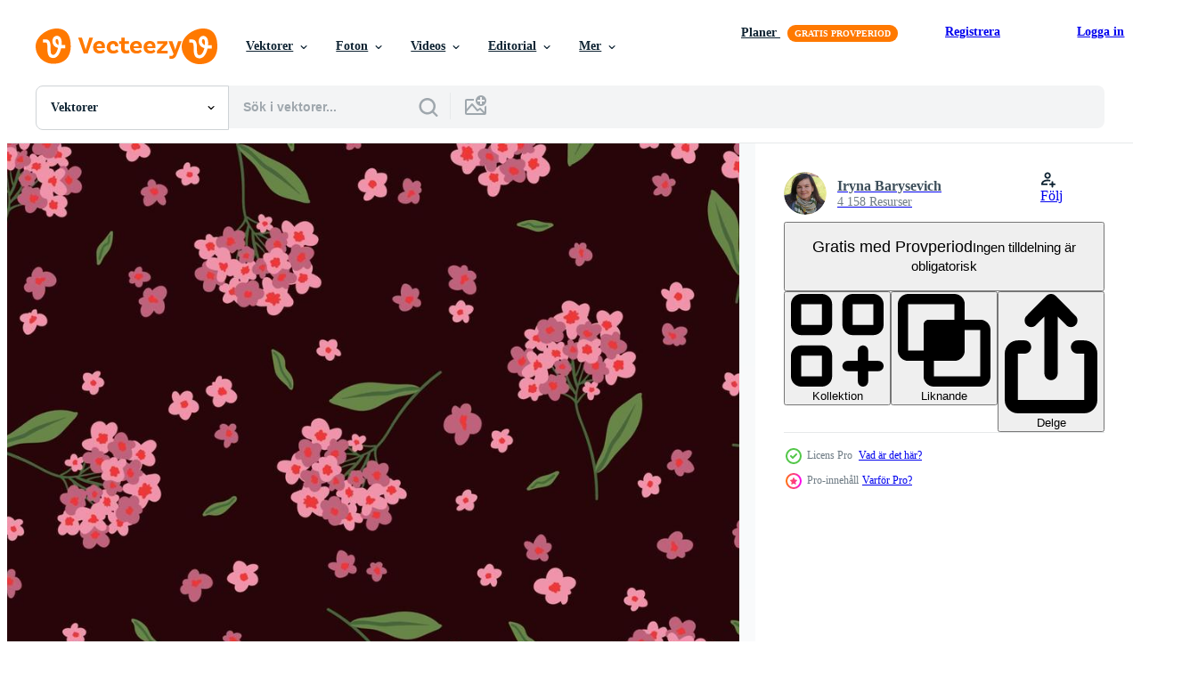

--- FILE ---
content_type: text/html; charset=utf-8
request_url: https://sv.vecteezy.com/resources/14028934/show_related_grids_async_content
body_size: 13927
content:
<turbo-frame id="show-related-resources">

  <div data-conversions-category="Relaterade Vektorer" class="">
    <h2 class="ez-resource-related__header">
      Relaterade Vektorer
    </h2>

    <ul class="ez-resource-grid ez-resource-grid--main-grid  is-hidden" id="false" data-controller="grid contributor-info" data-grid-track-truncation-value="false" data-max-rows="50" data-row-height="240" data-instant-grid="false" data-truncate-results="false" data-testid="related-resources" data-labels="editable free" style="--editable: &#39;Redigerbar&#39;;--free: &#39;Fri&#39;;">

  <li class="ez-resource-grid__item ez-resource-thumb ez-resource-thumb--pro" data-controller="grid-item-decorator" data-position="{{position}}" data-item-id="14028934" data-pro="true" data-grid-target="gridItem" data-w="200" data-h="200" data-grid-item-decorator-free-label-value="Fri" data-action="mouseenter-&gt;grid-item-decorator#hoverThumb:once" data-grid-item-decorator-item-pro-param="Pro" data-grid-item-decorator-resource-id-param="14028934" data-grid-item-decorator-content-type-param="Content-vector" data-grid-item-decorator-image-src-param="https://static.vecteezy.com/system/resources/previews/014/028/934/non_2x/hydrangea-with-lush-blooming-flower-clusters-seamless-pattern-blossomed-floral-garden-plant-texture-gorgeous-hortensia-flowers-background-vector.jpg" data-grid-item-decorator-pinterest-url-param="https://sv.vecteezy.com/vektor-konst/14028934-hortensia-med-frodig-blomning-blomma-kluster-vektor-somlos-monster-blommade-blommig-tradgard-vaxt-textur-underbar-hortensia-blommor-bakgrund" data-grid-item-decorator-seo-page-description-param="hortensia med frodig blomning blomma kluster vektor sömlös mönster. blommade blommig trädgård växt textur. underbar hortensia blommor bakgrund." data-grid-item-decorator-user-id-param="5610625" data-grid-item-decorator-user-display-name-param="Iryna Barysevich" data-grid-item-decorator-avatar-src-param="https://static.vecteezy.com/system/user/avatar/5610625/medium_PA078806.jpg" data-grid-item-decorator-uploads-path-param="/medlemmar/barysevichiryna/uploads">

  <script type="application/ld+json" id="media_schema">
  {"@context":"https://schema.org","@type":"ImageObject","name":"hortensia med frodig blomning blomma kluster vektor sömlös mönster. blommade blommig trädgård växt textur. underbar hortensia blommor bakgrund.","uploadDate":"2022-11-09T05:50:42-06:00","thumbnailUrl":"https://static.vecteezy.com/ti/gratis-vektor/t1/14028934-hortensia-med-frodig-blomning-blomma-kluster-vektor-somlos-monster-blommade-blommig-tradgard-vaxt-textur-underbar-hortensia-blommor-bakgrund-vector.jpg","contentUrl":"https://static.vecteezy.com/ti/gratis-vektor/p1/14028934-hortensia-med-frodig-blomning-blomma-kluster-vektor-somlos-monster-blommade-blommig-tradgard-vaxt-textur-underbar-hortensia-blommor-bakgrund-vector.jpg","sourceOrganization":"Vecteezy","license":"https://support.vecteezy.com/sv/nya-vecteezy-licensiering-ByHivesvt","acquireLicensePage":"https://sv.vecteezy.com/vektor-konst/14028934-hortensia-med-frodig-blomning-blomma-kluster-vektor-somlos-monster-blommade-blommig-tradgard-vaxt-textur-underbar-hortensia-blommor-bakgrund","creator":{"@type":"Person","name":"Iryna Barysevich"},"copyrightNotice":"Iryna Barysevich","creditText":"Vecteezy"}
</script>


<a href="/vektor-konst/14028934-hortensia-med-frodig-blomning-blomma-kluster-vektor-somlos-monster-blommade-blommig-tradgard-vaxt-textur-underbar-hortensia-blommor-bakgrund" class="ez-resource-thumb__link" title="hortensia med frodig blomning blomma kluster vektor sömlös mönster. blommade blommig trädgård växt textur. underbar hortensia blommor bakgrund." style="--height: 200; --width: 200; " data-action="click-&gt;grid#trackResourceClick mouseenter-&gt;grid#trackResourceHover" data-content-type="vector" data-controller="ez-hover-intent" data-previews-srcs="[&quot;https://static.vecteezy.com/ti/gratis-vektor/p1/14028934-hortensia-med-frodig-blomning-blomma-kluster-vektor-somlos-monster-blommade-blommig-tradgard-vaxt-textur-underbar-hortensia-blommor-bakgrund-vector.jpg&quot;,&quot;https://static.vecteezy.com/ti/gratis-vektor/p2/14028934-hortensia-med-frodig-blomning-blomma-kluster-vektor-somlos-monster-blommade-blommig-tradgard-vaxt-textur-underbar-hortensia-blommor-bakgrund-vector.jpg&quot;]" data-pro="true" data-resource-id="14028934" data-grid-item-decorator-target="link">
    <img src="https://static.vecteezy.com/ti/gratis-vektor/t2/14028934-hortensia-med-frodig-blomning-blomma-kluster-vektor-somlos-monster-blommade-blommig-tradgard-vaxt-textur-underbar-hortensia-blommor-bakgrund-vector.jpg" srcset="https://static.vecteezy.com/ti/gratis-vektor/t1/14028934-hortensia-med-frodig-blomning-blomma-kluster-vektor-somlos-monster-blommade-blommig-tradgard-vaxt-textur-underbar-hortensia-blommor-bakgrund-vector.jpg 2x, https://static.vecteezy.com/ti/gratis-vektor/t2/14028934-hortensia-med-frodig-blomning-blomma-kluster-vektor-somlos-monster-blommade-blommig-tradgard-vaxt-textur-underbar-hortensia-blommor-bakgrund-vector.jpg 1x" class="ez-resource-thumb__img" loading="lazy" decoding="async" width="200" height="200" alt="hortensia med frodig blomning blomma kluster vektor sömlös mönster. blommade blommig trädgård växt textur. underbar hortensia blommor bakgrund.">

</a>

  <div class="ez-resource-thumb__label-wrap"></div>
  

  <div class="ez-resource-thumb__hover-state"></div>
</li><li class="ez-resource-grid__item ez-resource-thumb ez-resource-thumb--pro" data-controller="grid-item-decorator" data-position="{{position}}" data-item-id="18792294" data-pro="true" data-grid-target="gridItem" data-w="200" data-h="200" data-grid-item-decorator-free-label-value="Fri" data-action="mouseenter-&gt;grid-item-decorator#hoverThumb:once" data-grid-item-decorator-item-pro-param="Pro" data-grid-item-decorator-resource-id-param="18792294" data-grid-item-decorator-content-type-param="Content-vector" data-grid-item-decorator-image-src-param="https://static.vecteezy.com/system/resources/previews/018/792/294/non_2x/hydrangea-with-lush-blooming-flower-clusters-seamless-pattern-blossomed-floral-garden-plant-texture-gorgeous-hortensia-flowers-background-vector.jpg" data-grid-item-decorator-pinterest-url-param="https://sv.vecteezy.com/vektor-konst/18792294-hortensia-med-frodig-blomning-blomma-kluster-vektor-somlos-monster-blommade-blommig-tradgard-vaxt-textur-underbar-hortensia-blommor-bakgrund" data-grid-item-decorator-seo-page-description-param="hortensia med frodig blomning blomma kluster vektor sömlös mönster. blommade blommig trädgård växt textur. underbar hortensia blommor bakgrund." data-grid-item-decorator-user-id-param="5610625" data-grid-item-decorator-user-display-name-param="Iryna Barysevich" data-grid-item-decorator-avatar-src-param="https://static.vecteezy.com/system/user/avatar/5610625/medium_PA078806.jpg" data-grid-item-decorator-uploads-path-param="/medlemmar/barysevichiryna/uploads">

  <script type="application/ld+json" id="media_schema">
  {"@context":"https://schema.org","@type":"ImageObject","name":"hortensia med frodig blomning blomma kluster vektor sömlös mönster. blommade blommig trädgård växt textur. underbar hortensia blommor bakgrund.","uploadDate":"2023-02-01T09:32:30-06:00","thumbnailUrl":"https://static.vecteezy.com/ti/gratis-vektor/t1/18792294-hortensia-med-frodig-blomning-blomma-kluster-vektor-somlos-monster-blommade-blommig-tradgard-vaxt-textur-underbar-hortensia-blommor-bakgrund-vector.jpg","contentUrl":"https://static.vecteezy.com/ti/gratis-vektor/p1/18792294-hortensia-med-frodig-blomning-blomma-kluster-vektor-somlos-monster-blommade-blommig-tradgard-vaxt-textur-underbar-hortensia-blommor-bakgrund-vector.jpg","sourceOrganization":"Vecteezy","license":"https://support.vecteezy.com/sv/nya-vecteezy-licensiering-ByHivesvt","acquireLicensePage":"https://sv.vecteezy.com/vektor-konst/18792294-hortensia-med-frodig-blomning-blomma-kluster-vektor-somlos-monster-blommade-blommig-tradgard-vaxt-textur-underbar-hortensia-blommor-bakgrund","creator":{"@type":"Person","name":"Iryna Barysevich"},"copyrightNotice":"Iryna Barysevich","creditText":"Vecteezy"}
</script>


<a href="/vektor-konst/18792294-hortensia-med-frodig-blomning-blomma-kluster-vektor-somlos-monster-blommade-blommig-tradgard-vaxt-textur-underbar-hortensia-blommor-bakgrund" class="ez-resource-thumb__link" title="hortensia med frodig blomning blomma kluster vektor sömlös mönster. blommade blommig trädgård växt textur. underbar hortensia blommor bakgrund." style="--height: 200; --width: 200; " data-action="click-&gt;grid#trackResourceClick mouseenter-&gt;grid#trackResourceHover" data-content-type="vector" data-controller="ez-hover-intent" data-previews-srcs="[&quot;https://static.vecteezy.com/ti/gratis-vektor/p1/18792294-hortensia-med-frodig-blomning-blomma-kluster-vektor-somlos-monster-blommade-blommig-tradgard-vaxt-textur-underbar-hortensia-blommor-bakgrund-vector.jpg&quot;,&quot;https://static.vecteezy.com/ti/gratis-vektor/p2/18792294-hortensia-med-frodig-blomning-blomma-kluster-vektor-somlos-monster-blommade-blommig-tradgard-vaxt-textur-underbar-hortensia-blommor-bakgrund-vector.jpg&quot;]" data-pro="true" data-resource-id="18792294" data-grid-item-decorator-target="link">
    <img src="https://static.vecteezy.com/ti/gratis-vektor/t2/18792294-hortensia-med-frodig-blomning-blomma-kluster-vektor-somlos-monster-blommade-blommig-tradgard-vaxt-textur-underbar-hortensia-blommor-bakgrund-vector.jpg" srcset="https://static.vecteezy.com/ti/gratis-vektor/t1/18792294-hortensia-med-frodig-blomning-blomma-kluster-vektor-somlos-monster-blommade-blommig-tradgard-vaxt-textur-underbar-hortensia-blommor-bakgrund-vector.jpg 2x, https://static.vecteezy.com/ti/gratis-vektor/t2/18792294-hortensia-med-frodig-blomning-blomma-kluster-vektor-somlos-monster-blommade-blommig-tradgard-vaxt-textur-underbar-hortensia-blommor-bakgrund-vector.jpg 1x" class="ez-resource-thumb__img" loading="lazy" decoding="async" width="200" height="200" alt="hortensia med frodig blomning blomma kluster vektor sömlös mönster. blommade blommig trädgård växt textur. underbar hortensia blommor bakgrund.">

</a>

  <div class="ez-resource-thumb__label-wrap"></div>
  

  <div class="ez-resource-thumb__hover-state"></div>
</li><li class="ez-resource-grid__item ez-resource-thumb ez-resource-thumb--pro" data-controller="grid-item-decorator" data-position="{{position}}" data-item-id="14028935" data-pro="true" data-grid-target="gridItem" data-w="200" data-h="200" data-grid-item-decorator-free-label-value="Fri" data-action="mouseenter-&gt;grid-item-decorator#hoverThumb:once" data-grid-item-decorator-item-pro-param="Pro" data-grid-item-decorator-resource-id-param="14028935" data-grid-item-decorator-content-type-param="Content-vector" data-grid-item-decorator-image-src-param="https://static.vecteezy.com/system/resources/previews/014/028/935/non_2x/hydrangea-with-lush-blooming-flower-clusters-seamless-pattern-blossomed-floral-garden-plant-texture-gorgeous-hortensia-flowers-background-vector.jpg" data-grid-item-decorator-pinterest-url-param="https://sv.vecteezy.com/vektor-konst/14028935-hortensia-med-frodig-blomning-blomma-kluster-vektor-somlos-monster-blommade-blommig-tradgard-vaxt-textur-underbar-hortensia-blommor-bakgrund" data-grid-item-decorator-seo-page-description-param="hortensia med frodig blomning blomma kluster vektor sömlös mönster. blommade blommig trädgård växt textur. underbar hortensia blommor bakgrund." data-grid-item-decorator-user-id-param="5610625" data-grid-item-decorator-user-display-name-param="Iryna Barysevich" data-grid-item-decorator-avatar-src-param="https://static.vecteezy.com/system/user/avatar/5610625/medium_PA078806.jpg" data-grid-item-decorator-uploads-path-param="/medlemmar/barysevichiryna/uploads">

  <script type="application/ld+json" id="media_schema">
  {"@context":"https://schema.org","@type":"ImageObject","name":"hortensia med frodig blomning blomma kluster vektor sömlös mönster. blommade blommig trädgård växt textur. underbar hortensia blommor bakgrund.","uploadDate":"2022-11-09T05:50:42-06:00","thumbnailUrl":"https://static.vecteezy.com/ti/gratis-vektor/t1/14028935-hortensia-med-frodig-blomning-blomma-kluster-vektor-somlos-monster-blommade-blommig-tradgard-vaxt-textur-underbar-hortensia-blommor-bakgrund-vector.jpg","contentUrl":"https://static.vecteezy.com/ti/gratis-vektor/p1/14028935-hortensia-med-frodig-blomning-blomma-kluster-vektor-somlos-monster-blommade-blommig-tradgard-vaxt-textur-underbar-hortensia-blommor-bakgrund-vector.jpg","sourceOrganization":"Vecteezy","license":"https://support.vecteezy.com/sv/nya-vecteezy-licensiering-ByHivesvt","acquireLicensePage":"https://sv.vecteezy.com/vektor-konst/14028935-hortensia-med-frodig-blomning-blomma-kluster-vektor-somlos-monster-blommade-blommig-tradgard-vaxt-textur-underbar-hortensia-blommor-bakgrund","creator":{"@type":"Person","name":"Iryna Barysevich"},"copyrightNotice":"Iryna Barysevich","creditText":"Vecteezy"}
</script>


<a href="/vektor-konst/14028935-hortensia-med-frodig-blomning-blomma-kluster-vektor-somlos-monster-blommade-blommig-tradgard-vaxt-textur-underbar-hortensia-blommor-bakgrund" class="ez-resource-thumb__link" title="hortensia med frodig blomning blomma kluster vektor sömlös mönster. blommade blommig trädgård växt textur. underbar hortensia blommor bakgrund." style="--height: 200; --width: 200; " data-action="click-&gt;grid#trackResourceClick mouseenter-&gt;grid#trackResourceHover" data-content-type="vector" data-controller="ez-hover-intent" data-previews-srcs="[&quot;https://static.vecteezy.com/ti/gratis-vektor/p1/14028935-hortensia-med-frodig-blomning-blomma-kluster-vektor-somlos-monster-blommade-blommig-tradgard-vaxt-textur-underbar-hortensia-blommor-bakgrund-vector.jpg&quot;,&quot;https://static.vecteezy.com/ti/gratis-vektor/p2/14028935-hortensia-med-frodig-blomning-blomma-kluster-vektor-somlos-monster-blommade-blommig-tradgard-vaxt-textur-underbar-hortensia-blommor-bakgrund-vector.jpg&quot;]" data-pro="true" data-resource-id="14028935" data-grid-item-decorator-target="link">
    <img src="https://static.vecteezy.com/ti/gratis-vektor/t2/14028935-hortensia-med-frodig-blomning-blomma-kluster-vektor-somlos-monster-blommade-blommig-tradgard-vaxt-textur-underbar-hortensia-blommor-bakgrund-vector.jpg" srcset="https://static.vecteezy.com/ti/gratis-vektor/t1/14028935-hortensia-med-frodig-blomning-blomma-kluster-vektor-somlos-monster-blommade-blommig-tradgard-vaxt-textur-underbar-hortensia-blommor-bakgrund-vector.jpg 2x, https://static.vecteezy.com/ti/gratis-vektor/t2/14028935-hortensia-med-frodig-blomning-blomma-kluster-vektor-somlos-monster-blommade-blommig-tradgard-vaxt-textur-underbar-hortensia-blommor-bakgrund-vector.jpg 1x" class="ez-resource-thumb__img" loading="lazy" decoding="async" width="200" height="200" alt="hortensia med frodig blomning blomma kluster vektor sömlös mönster. blommade blommig trädgård växt textur. underbar hortensia blommor bakgrund.">

</a>

  <div class="ez-resource-thumb__label-wrap"></div>
  

  <div class="ez-resource-thumb__hover-state"></div>
</li><li class="ez-resource-grid__item ez-resource-thumb ez-resource-thumb--pro" data-controller="grid-item-decorator" data-position="{{position}}" data-item-id="14944561" data-pro="true" data-grid-target="gridItem" data-w="200" data-h="200" data-grid-item-decorator-free-label-value="Fri" data-action="mouseenter-&gt;grid-item-decorator#hoverThumb:once" data-grid-item-decorator-item-pro-param="Pro" data-grid-item-decorator-resource-id-param="14944561" data-grid-item-decorator-content-type-param="Content-vector" data-grid-item-decorator-image-src-param="https://static.vecteezy.com/system/resources/previews/014/944/561/non_2x/hydrangea-with-lush-blooming-flower-clusters-seamless-pattern-blossomed-floral-garden-plant-texture-gorgeous-hortensia-flowers-background-vector.jpg" data-grid-item-decorator-pinterest-url-param="https://sv.vecteezy.com/vektor-konst/14944561-hortensia-med-frodig-blomning-blomma-kluster-vektor-somlos-monster-blommade-blommig-tradgard-vaxt-textur-underbar-hortensia-blommor-bakgrund" data-grid-item-decorator-seo-page-description-param="hortensia med frodig blomning blomma kluster vektor sömlös mönster. blommade blommig trädgård växt textur. underbar hortensia blommor bakgrund." data-grid-item-decorator-user-id-param="5610625" data-grid-item-decorator-user-display-name-param="Iryna Barysevich" data-grid-item-decorator-avatar-src-param="https://static.vecteezy.com/system/user/avatar/5610625/medium_PA078806.jpg" data-grid-item-decorator-uploads-path-param="/medlemmar/barysevichiryna/uploads">

  <script type="application/ld+json" id="media_schema">
  {"@context":"https://schema.org","@type":"ImageObject","name":"hortensia med frodig blomning blomma kluster vektor sömlös mönster. blommade blommig trädgård växt textur. underbar hortensia blommor bakgrund.","uploadDate":"2022-11-28T18:41:53-06:00","thumbnailUrl":"https://static.vecteezy.com/ti/gratis-vektor/t1/14944561-hortensia-med-frodig-blomning-blomma-kluster-vektor-somlos-monster-blommade-blommig-tradgard-vaxt-textur-underbar-hortensia-blommor-bakgrund-vector.jpg","contentUrl":"https://static.vecteezy.com/ti/gratis-vektor/p1/14944561-hortensia-med-frodig-blomning-blomma-kluster-vektor-somlos-monster-blommade-blommig-tradgard-vaxt-textur-underbar-hortensia-blommor-bakgrund-vector.jpg","sourceOrganization":"Vecteezy","license":"https://support.vecteezy.com/sv/nya-vecteezy-licensiering-ByHivesvt","acquireLicensePage":"https://sv.vecteezy.com/vektor-konst/14944561-hortensia-med-frodig-blomning-blomma-kluster-vektor-somlos-monster-blommade-blommig-tradgard-vaxt-textur-underbar-hortensia-blommor-bakgrund","creator":{"@type":"Person","name":"Iryna Barysevich"},"copyrightNotice":"Iryna Barysevich","creditText":"Vecteezy"}
</script>


<a href="/vektor-konst/14944561-hortensia-med-frodig-blomning-blomma-kluster-vektor-somlos-monster-blommade-blommig-tradgard-vaxt-textur-underbar-hortensia-blommor-bakgrund" class="ez-resource-thumb__link" title="hortensia med frodig blomning blomma kluster vektor sömlös mönster. blommade blommig trädgård växt textur. underbar hortensia blommor bakgrund." style="--height: 200; --width: 200; " data-action="click-&gt;grid#trackResourceClick mouseenter-&gt;grid#trackResourceHover" data-content-type="vector" data-controller="ez-hover-intent" data-previews-srcs="[&quot;https://static.vecteezy.com/ti/gratis-vektor/p1/14944561-hortensia-med-frodig-blomning-blomma-kluster-vektor-somlos-monster-blommade-blommig-tradgard-vaxt-textur-underbar-hortensia-blommor-bakgrund-vector.jpg&quot;,&quot;https://static.vecteezy.com/ti/gratis-vektor/p2/14944561-hortensia-med-frodig-blomning-blomma-kluster-vektor-somlos-monster-blommade-blommig-tradgard-vaxt-textur-underbar-hortensia-blommor-bakgrund-vector.jpg&quot;]" data-pro="true" data-resource-id="14944561" data-grid-item-decorator-target="link">
    <img src="https://static.vecteezy.com/ti/gratis-vektor/t2/14944561-hortensia-med-frodig-blomning-blomma-kluster-vektor-somlos-monster-blommade-blommig-tradgard-vaxt-textur-underbar-hortensia-blommor-bakgrund-vector.jpg" srcset="https://static.vecteezy.com/ti/gratis-vektor/t1/14944561-hortensia-med-frodig-blomning-blomma-kluster-vektor-somlos-monster-blommade-blommig-tradgard-vaxt-textur-underbar-hortensia-blommor-bakgrund-vector.jpg 2x, https://static.vecteezy.com/ti/gratis-vektor/t2/14944561-hortensia-med-frodig-blomning-blomma-kluster-vektor-somlos-monster-blommade-blommig-tradgard-vaxt-textur-underbar-hortensia-blommor-bakgrund-vector.jpg 1x" class="ez-resource-thumb__img" loading="lazy" decoding="async" width="200" height="200" alt="hortensia med frodig blomning blomma kluster vektor sömlös mönster. blommade blommig trädgård växt textur. underbar hortensia blommor bakgrund.">

</a>

  <div class="ez-resource-thumb__label-wrap"></div>
  

  <div class="ez-resource-thumb__hover-state"></div>
</li><li class="ez-resource-grid__item ez-resource-thumb ez-resource-thumb--pro" data-controller="grid-item-decorator" data-position="{{position}}" data-item-id="14944562" data-pro="true" data-grid-target="gridItem" data-w="200" data-h="200" data-grid-item-decorator-free-label-value="Fri" data-action="mouseenter-&gt;grid-item-decorator#hoverThumb:once" data-grid-item-decorator-item-pro-param="Pro" data-grid-item-decorator-resource-id-param="14944562" data-grid-item-decorator-content-type-param="Content-vector" data-grid-item-decorator-image-src-param="https://static.vecteezy.com/system/resources/previews/014/944/562/non_2x/hydrangea-with-lush-blooming-flower-clusters-seamless-pattern-blossomed-floral-garden-plant-texture-gorgeous-hortensia-flowers-background-vector.jpg" data-grid-item-decorator-pinterest-url-param="https://sv.vecteezy.com/vektor-konst/14944562-hortensia-med-frodig-blomning-blomma-kluster-vektor-somlos-monster-blommade-blommig-tradgard-vaxt-textur-underbar-hortensia-blommor-bakgrund" data-grid-item-decorator-seo-page-description-param="hortensia med frodig blomning blomma kluster vektor sömlös mönster. blommade blommig trädgård växt textur. underbar hortensia blommor bakgrund." data-grid-item-decorator-user-id-param="5610625" data-grid-item-decorator-user-display-name-param="Iryna Barysevich" data-grid-item-decorator-avatar-src-param="https://static.vecteezy.com/system/user/avatar/5610625/medium_PA078806.jpg" data-grid-item-decorator-uploads-path-param="/medlemmar/barysevichiryna/uploads">

  <script type="application/ld+json" id="media_schema">
  {"@context":"https://schema.org","@type":"ImageObject","name":"hortensia med frodig blomning blomma kluster vektor sömlös mönster. blommade blommig trädgård växt textur. underbar hortensia blommor bakgrund.","uploadDate":"2022-11-28T18:41:53-06:00","thumbnailUrl":"https://static.vecteezy.com/ti/gratis-vektor/t1/14944562-hortensia-med-frodig-blomning-blomma-kluster-vektor-somlos-monster-blommade-blommig-tradgard-vaxt-textur-underbar-hortensia-blommor-bakgrund-vector.jpg","contentUrl":"https://static.vecteezy.com/ti/gratis-vektor/p1/14944562-hortensia-med-frodig-blomning-blomma-kluster-vektor-somlos-monster-blommade-blommig-tradgard-vaxt-textur-underbar-hortensia-blommor-bakgrund-vector.jpg","sourceOrganization":"Vecteezy","license":"https://support.vecteezy.com/sv/nya-vecteezy-licensiering-ByHivesvt","acquireLicensePage":"https://sv.vecteezy.com/vektor-konst/14944562-hortensia-med-frodig-blomning-blomma-kluster-vektor-somlos-monster-blommade-blommig-tradgard-vaxt-textur-underbar-hortensia-blommor-bakgrund","creator":{"@type":"Person","name":"Iryna Barysevich"},"copyrightNotice":"Iryna Barysevich","creditText":"Vecteezy"}
</script>


<a href="/vektor-konst/14944562-hortensia-med-frodig-blomning-blomma-kluster-vektor-somlos-monster-blommade-blommig-tradgard-vaxt-textur-underbar-hortensia-blommor-bakgrund" class="ez-resource-thumb__link" title="hortensia med frodig blomning blomma kluster vektor sömlös mönster. blommade blommig trädgård växt textur. underbar hortensia blommor bakgrund." style="--height: 200; --width: 200; " data-action="click-&gt;grid#trackResourceClick mouseenter-&gt;grid#trackResourceHover" data-content-type="vector" data-controller="ez-hover-intent" data-previews-srcs="[&quot;https://static.vecteezy.com/ti/gratis-vektor/p1/14944562-hortensia-med-frodig-blomning-blomma-kluster-vektor-somlos-monster-blommade-blommig-tradgard-vaxt-textur-underbar-hortensia-blommor-bakgrund-vector.jpg&quot;,&quot;https://static.vecteezy.com/ti/gratis-vektor/p2/14944562-hortensia-med-frodig-blomning-blomma-kluster-vektor-somlos-monster-blommade-blommig-tradgard-vaxt-textur-underbar-hortensia-blommor-bakgrund-vector.jpg&quot;]" data-pro="true" data-resource-id="14944562" data-grid-item-decorator-target="link">
    <img src="https://static.vecteezy.com/ti/gratis-vektor/t2/14944562-hortensia-med-frodig-blomning-blomma-kluster-vektor-somlos-monster-blommade-blommig-tradgard-vaxt-textur-underbar-hortensia-blommor-bakgrund-vector.jpg" srcset="https://static.vecteezy.com/ti/gratis-vektor/t1/14944562-hortensia-med-frodig-blomning-blomma-kluster-vektor-somlos-monster-blommade-blommig-tradgard-vaxt-textur-underbar-hortensia-blommor-bakgrund-vector.jpg 2x, https://static.vecteezy.com/ti/gratis-vektor/t2/14944562-hortensia-med-frodig-blomning-blomma-kluster-vektor-somlos-monster-blommade-blommig-tradgard-vaxt-textur-underbar-hortensia-blommor-bakgrund-vector.jpg 1x" class="ez-resource-thumb__img" loading="lazy" decoding="async" width="200" height="200" alt="hortensia med frodig blomning blomma kluster vektor sömlös mönster. blommade blommig trädgård växt textur. underbar hortensia blommor bakgrund.">

</a>

  <div class="ez-resource-thumb__label-wrap"></div>
  

  <div class="ez-resource-thumb__hover-state"></div>
</li><li class="ez-resource-grid__item ez-resource-thumb ez-resource-thumb--pro" data-controller="grid-item-decorator" data-position="{{position}}" data-item-id="13280401" data-pro="true" data-grid-target="gridItem" data-w="200" data-h="200" data-grid-item-decorator-free-label-value="Fri" data-action="mouseenter-&gt;grid-item-decorator#hoverThumb:once" data-grid-item-decorator-item-pro-param="Pro" data-grid-item-decorator-resource-id-param="13280401" data-grid-item-decorator-content-type-param="Content-vector" data-grid-item-decorator-image-src-param="https://static.vecteezy.com/system/resources/previews/013/280/401/non_2x/hydrangea-with-lush-blooming-flower-clusters-seamless-pattern-blossomed-floral-garden-plant-texture-gorgeous-hortensia-flowers-background-vector.jpg" data-grid-item-decorator-pinterest-url-param="https://sv.vecteezy.com/vektor-konst/13280401-hortensia-med-frodig-blomning-blomma-kluster-vektor-somlos-monster-blommade-blommig-tradgard-vaxt-textur-underbar-hortensia-blommor-bakgrund" data-grid-item-decorator-seo-page-description-param="hortensia med frodig blomning blomma kluster vektor sömlös mönster. blommade blommig trädgård växt textur. underbar hortensia blommor bakgrund." data-grid-item-decorator-user-id-param="5610625" data-grid-item-decorator-user-display-name-param="Iryna Barysevich" data-grid-item-decorator-avatar-src-param="https://static.vecteezy.com/system/user/avatar/5610625/medium_PA078806.jpg" data-grid-item-decorator-uploads-path-param="/medlemmar/barysevichiryna/uploads">

  <script type="application/ld+json" id="media_schema">
  {"@context":"https://schema.org","@type":"ImageObject","name":"hortensia med frodig blomning blomma kluster vektor sömlös mönster. blommade blommig trädgård växt textur. underbar hortensia blommor bakgrund.","uploadDate":"2022-10-21T07:28:48-05:00","thumbnailUrl":"https://static.vecteezy.com/ti/gratis-vektor/t1/13280401-hortensia-med-frodig-blomning-blomma-kluster-vektor-somlos-monster-blommade-blommig-tradgard-vaxt-textur-underbar-hortensia-blommor-bakgrund-vector.jpg","contentUrl":"https://static.vecteezy.com/ti/gratis-vektor/p1/13280401-hortensia-med-frodig-blomning-blomma-kluster-vektor-somlos-monster-blommade-blommig-tradgard-vaxt-textur-underbar-hortensia-blommor-bakgrund-vector.jpg","sourceOrganization":"Vecteezy","license":"https://support.vecteezy.com/sv/nya-vecteezy-licensiering-ByHivesvt","acquireLicensePage":"https://sv.vecteezy.com/vektor-konst/13280401-hortensia-med-frodig-blomning-blomma-kluster-vektor-somlos-monster-blommade-blommig-tradgard-vaxt-textur-underbar-hortensia-blommor-bakgrund","creator":{"@type":"Person","name":"Iryna Barysevich"},"copyrightNotice":"Iryna Barysevich","creditText":"Vecteezy"}
</script>


<a href="/vektor-konst/13280401-hortensia-med-frodig-blomning-blomma-kluster-vektor-somlos-monster-blommade-blommig-tradgard-vaxt-textur-underbar-hortensia-blommor-bakgrund" class="ez-resource-thumb__link" title="hortensia med frodig blomning blomma kluster vektor sömlös mönster. blommade blommig trädgård växt textur. underbar hortensia blommor bakgrund." style="--height: 200; --width: 200; " data-action="click-&gt;grid#trackResourceClick mouseenter-&gt;grid#trackResourceHover" data-content-type="vector" data-controller="ez-hover-intent" data-previews-srcs="[&quot;https://static.vecteezy.com/ti/gratis-vektor/p1/13280401-hortensia-med-frodig-blomning-blomma-kluster-vektor-somlos-monster-blommade-blommig-tradgard-vaxt-textur-underbar-hortensia-blommor-bakgrund-vector.jpg&quot;,&quot;https://static.vecteezy.com/ti/gratis-vektor/p2/13280401-hortensia-med-frodig-blomning-blomma-kluster-vektor-somlos-monster-blommade-blommig-tradgard-vaxt-textur-underbar-hortensia-blommor-bakgrund-vector.jpg&quot;]" data-pro="true" data-resource-id="13280401" data-grid-item-decorator-target="link">
    <img src="https://static.vecteezy.com/ti/gratis-vektor/t2/13280401-hortensia-med-frodig-blomning-blomma-kluster-vektor-somlos-monster-blommade-blommig-tradgard-vaxt-textur-underbar-hortensia-blommor-bakgrund-vector.jpg" srcset="https://static.vecteezy.com/ti/gratis-vektor/t1/13280401-hortensia-med-frodig-blomning-blomma-kluster-vektor-somlos-monster-blommade-blommig-tradgard-vaxt-textur-underbar-hortensia-blommor-bakgrund-vector.jpg 2x, https://static.vecteezy.com/ti/gratis-vektor/t2/13280401-hortensia-med-frodig-blomning-blomma-kluster-vektor-somlos-monster-blommade-blommig-tradgard-vaxt-textur-underbar-hortensia-blommor-bakgrund-vector.jpg 1x" class="ez-resource-thumb__img" loading="lazy" decoding="async" width="200" height="200" alt="hortensia med frodig blomning blomma kluster vektor sömlös mönster. blommade blommig trädgård växt textur. underbar hortensia blommor bakgrund.">

</a>

  <div class="ez-resource-thumb__label-wrap"></div>
  

  <div class="ez-resource-thumb__hover-state"></div>
</li><li class="ez-resource-grid__item ez-resource-thumb ez-resource-thumb--pro" data-controller="grid-item-decorator" data-position="{{position}}" data-item-id="13280405" data-pro="true" data-grid-target="gridItem" data-w="200" data-h="200" data-grid-item-decorator-free-label-value="Fri" data-action="mouseenter-&gt;grid-item-decorator#hoverThumb:once" data-grid-item-decorator-item-pro-param="Pro" data-grid-item-decorator-resource-id-param="13280405" data-grid-item-decorator-content-type-param="Content-vector" data-grid-item-decorator-image-src-param="https://static.vecteezy.com/system/resources/previews/013/280/405/non_2x/hydrangea-with-lush-blooming-flower-clusters-seamless-pattern-blossomed-floral-garden-plant-texture-gorgeous-hortensia-flowers-background-vector.jpg" data-grid-item-decorator-pinterest-url-param="https://sv.vecteezy.com/vektor-konst/13280405-hortensia-med-frodig-blomning-blomma-kluster-vektor-somlos-monster-blommade-blommig-tradgard-vaxt-textur-underbar-hortensia-blommor-bakgrund" data-grid-item-decorator-seo-page-description-param="hortensia med frodig blomning blomma kluster vektor sömlös mönster. blommade blommig trädgård växt textur. underbar hortensia blommor bakgrund." data-grid-item-decorator-user-id-param="5610625" data-grid-item-decorator-user-display-name-param="Iryna Barysevich" data-grid-item-decorator-avatar-src-param="https://static.vecteezy.com/system/user/avatar/5610625/medium_PA078806.jpg" data-grid-item-decorator-uploads-path-param="/medlemmar/barysevichiryna/uploads">

  <script type="application/ld+json" id="media_schema">
  {"@context":"https://schema.org","@type":"ImageObject","name":"hortensia med frodig blomning blomma kluster vektor sömlös mönster. blommade blommig trädgård växt textur. underbar hortensia blommor bakgrund.","uploadDate":"2022-10-21T07:28:50-05:00","thumbnailUrl":"https://static.vecteezy.com/ti/gratis-vektor/t1/13280405-hortensia-med-frodig-blomning-blomma-kluster-vektor-somlos-monster-blommade-blommig-tradgard-vaxt-textur-underbar-hortensia-blommor-bakgrund-vector.jpg","contentUrl":"https://static.vecteezy.com/ti/gratis-vektor/p1/13280405-hortensia-med-frodig-blomning-blomma-kluster-vektor-somlos-monster-blommade-blommig-tradgard-vaxt-textur-underbar-hortensia-blommor-bakgrund-vector.jpg","sourceOrganization":"Vecteezy","license":"https://support.vecteezy.com/sv/nya-vecteezy-licensiering-ByHivesvt","acquireLicensePage":"https://sv.vecteezy.com/vektor-konst/13280405-hortensia-med-frodig-blomning-blomma-kluster-vektor-somlos-monster-blommade-blommig-tradgard-vaxt-textur-underbar-hortensia-blommor-bakgrund","creator":{"@type":"Person","name":"Iryna Barysevich"},"copyrightNotice":"Iryna Barysevich","creditText":"Vecteezy"}
</script>


<a href="/vektor-konst/13280405-hortensia-med-frodig-blomning-blomma-kluster-vektor-somlos-monster-blommade-blommig-tradgard-vaxt-textur-underbar-hortensia-blommor-bakgrund" class="ez-resource-thumb__link" title="hortensia med frodig blomning blomma kluster vektor sömlös mönster. blommade blommig trädgård växt textur. underbar hortensia blommor bakgrund." style="--height: 200; --width: 200; " data-action="click-&gt;grid#trackResourceClick mouseenter-&gt;grid#trackResourceHover" data-content-type="vector" data-controller="ez-hover-intent" data-previews-srcs="[&quot;https://static.vecteezy.com/ti/gratis-vektor/p1/13280405-hortensia-med-frodig-blomning-blomma-kluster-vektor-somlos-monster-blommade-blommig-tradgard-vaxt-textur-underbar-hortensia-blommor-bakgrund-vector.jpg&quot;,&quot;https://static.vecteezy.com/ti/gratis-vektor/p2/13280405-hortensia-med-frodig-blomning-blomma-kluster-vektor-somlos-monster-blommade-blommig-tradgard-vaxt-textur-underbar-hortensia-blommor-bakgrund-vector.jpg&quot;]" data-pro="true" data-resource-id="13280405" data-grid-item-decorator-target="link">
    <img src="https://static.vecteezy.com/ti/gratis-vektor/t2/13280405-hortensia-med-frodig-blomning-blomma-kluster-vektor-somlos-monster-blommade-blommig-tradgard-vaxt-textur-underbar-hortensia-blommor-bakgrund-vector.jpg" srcset="https://static.vecteezy.com/ti/gratis-vektor/t1/13280405-hortensia-med-frodig-blomning-blomma-kluster-vektor-somlos-monster-blommade-blommig-tradgard-vaxt-textur-underbar-hortensia-blommor-bakgrund-vector.jpg 2x, https://static.vecteezy.com/ti/gratis-vektor/t2/13280405-hortensia-med-frodig-blomning-blomma-kluster-vektor-somlos-monster-blommade-blommig-tradgard-vaxt-textur-underbar-hortensia-blommor-bakgrund-vector.jpg 1x" class="ez-resource-thumb__img" loading="lazy" decoding="async" width="200" height="200" alt="hortensia med frodig blomning blomma kluster vektor sömlös mönster. blommade blommig trädgård växt textur. underbar hortensia blommor bakgrund.">

</a>

  <div class="ez-resource-thumb__label-wrap"></div>
  

  <div class="ez-resource-thumb__hover-state"></div>
</li><li class="ez-resource-grid__item ez-resource-thumb ez-resource-thumb--pro" data-controller="grid-item-decorator" data-position="{{position}}" data-item-id="19030906" data-pro="true" data-grid-target="gridItem" data-w="200" data-h="200" data-grid-item-decorator-free-label-value="Fri" data-action="mouseenter-&gt;grid-item-decorator#hoverThumb:once" data-grid-item-decorator-item-pro-param="Pro" data-grid-item-decorator-resource-id-param="19030906" data-grid-item-decorator-content-type-param="Content-vector" data-grid-item-decorator-image-src-param="https://static.vecteezy.com/system/resources/previews/019/030/906/non_2x/hydrangea-with-lush-blooming-flower-clusters-seamless-pattern-blossomed-floral-garden-plant-texture-gorgeous-hortensia-flowers-background-vector.jpg" data-grid-item-decorator-pinterest-url-param="https://sv.vecteezy.com/vektor-konst/19030906-hortensia-med-frodig-blomning-blomma-kluster-vektor-somlos-monster-blommade-blommig-tradgard-vaxt-textur-underbar-hortensia-blommor-bakgrund" data-grid-item-decorator-seo-page-description-param="hortensia med frodig blomning blomma kluster vektor sömlös mönster. blommade blommig trädgård växt textur. underbar hortensia blommor bakgrund." data-grid-item-decorator-user-id-param="5610625" data-grid-item-decorator-user-display-name-param="Iryna Barysevich" data-grid-item-decorator-avatar-src-param="https://static.vecteezy.com/system/user/avatar/5610625/medium_PA078806.jpg" data-grid-item-decorator-uploads-path-param="/medlemmar/barysevichiryna/uploads">

  <script type="application/ld+json" id="media_schema">
  {"@context":"https://schema.org","@type":"ImageObject","name":"hortensia med frodig blomning blomma kluster vektor sömlös mönster. blommade blommig trädgård växt textur. underbar hortensia blommor bakgrund.","uploadDate":"2023-02-05T22:26:32-06:00","thumbnailUrl":"https://static.vecteezy.com/ti/gratis-vektor/t1/19030906-hortensia-med-frodig-blomning-blomma-kluster-vektor-somlos-monster-blommade-blommig-tradgard-vaxt-textur-underbar-hortensia-blommor-bakgrund-vector.jpg","contentUrl":"https://static.vecteezy.com/ti/gratis-vektor/p1/19030906-hortensia-med-frodig-blomning-blomma-kluster-vektor-somlos-monster-blommade-blommig-tradgard-vaxt-textur-underbar-hortensia-blommor-bakgrund-vector.jpg","sourceOrganization":"Vecteezy","license":"https://support.vecteezy.com/sv/nya-vecteezy-licensiering-ByHivesvt","acquireLicensePage":"https://sv.vecteezy.com/vektor-konst/19030906-hortensia-med-frodig-blomning-blomma-kluster-vektor-somlos-monster-blommade-blommig-tradgard-vaxt-textur-underbar-hortensia-blommor-bakgrund","creator":{"@type":"Person","name":"Iryna Barysevich"},"copyrightNotice":"Iryna Barysevich","creditText":"Vecteezy"}
</script>


<a href="/vektor-konst/19030906-hortensia-med-frodig-blomning-blomma-kluster-vektor-somlos-monster-blommade-blommig-tradgard-vaxt-textur-underbar-hortensia-blommor-bakgrund" class="ez-resource-thumb__link" title="hortensia med frodig blomning blomma kluster vektor sömlös mönster. blommade blommig trädgård växt textur. underbar hortensia blommor bakgrund." style="--height: 200; --width: 200; " data-action="click-&gt;grid#trackResourceClick mouseenter-&gt;grid#trackResourceHover" data-content-type="vector" data-controller="ez-hover-intent" data-previews-srcs="[&quot;https://static.vecteezy.com/ti/gratis-vektor/p1/19030906-hortensia-med-frodig-blomning-blomma-kluster-vektor-somlos-monster-blommade-blommig-tradgard-vaxt-textur-underbar-hortensia-blommor-bakgrund-vector.jpg&quot;,&quot;https://static.vecteezy.com/ti/gratis-vektor/p2/19030906-hortensia-med-frodig-blomning-blomma-kluster-vektor-somlos-monster-blommade-blommig-tradgard-vaxt-textur-underbar-hortensia-blommor-bakgrund-vector.jpg&quot;]" data-pro="true" data-resource-id="19030906" data-grid-item-decorator-target="link">
    <img src="https://static.vecteezy.com/ti/gratis-vektor/t2/19030906-hortensia-med-frodig-blomning-blomma-kluster-vektor-somlos-monster-blommade-blommig-tradgard-vaxt-textur-underbar-hortensia-blommor-bakgrund-vector.jpg" srcset="https://static.vecteezy.com/ti/gratis-vektor/t1/19030906-hortensia-med-frodig-blomning-blomma-kluster-vektor-somlos-monster-blommade-blommig-tradgard-vaxt-textur-underbar-hortensia-blommor-bakgrund-vector.jpg 2x, https://static.vecteezy.com/ti/gratis-vektor/t2/19030906-hortensia-med-frodig-blomning-blomma-kluster-vektor-somlos-monster-blommade-blommig-tradgard-vaxt-textur-underbar-hortensia-blommor-bakgrund-vector.jpg 1x" class="ez-resource-thumb__img" loading="lazy" decoding="async" width="200" height="200" alt="hortensia med frodig blomning blomma kluster vektor sömlös mönster. blommade blommig trädgård växt textur. underbar hortensia blommor bakgrund.">

</a>

  <div class="ez-resource-thumb__label-wrap"></div>
  

  <div class="ez-resource-thumb__hover-state"></div>
</li><li class="ez-resource-grid__item ez-resource-thumb ez-resource-thumb--pro" data-controller="grid-item-decorator" data-position="{{position}}" data-item-id="15996051" data-pro="true" data-grid-target="gridItem" data-w="200" data-h="200" data-grid-item-decorator-free-label-value="Fri" data-action="mouseenter-&gt;grid-item-decorator#hoverThumb:once" data-grid-item-decorator-item-pro-param="Pro" data-grid-item-decorator-resource-id-param="15996051" data-grid-item-decorator-content-type-param="Content-vector" data-grid-item-decorator-image-src-param="https://static.vecteezy.com/system/resources/previews/015/996/051/non_2x/hydrangea-with-lush-blooming-flower-clusters-seamless-pattern-blossomed-floral-garden-plant-texture-gorgeous-hortensia-flowers-background-vector.jpg" data-grid-item-decorator-pinterest-url-param="https://sv.vecteezy.com/vektor-konst/15996051-hortensia-med-frodig-blomning-blomma-kluster-vektor-somlos-monster-blommade-blommig-tradgard-vaxt-textur-underbar-hortensia-blommor-bakgrund" data-grid-item-decorator-seo-page-description-param="hortensia med frodig blomning blomma kluster vektor sömlös mönster. blommade blommig trädgård växt textur. underbar hortensia blommor bakgrund." data-grid-item-decorator-user-id-param="5610625" data-grid-item-decorator-user-display-name-param="Iryna Barysevich" data-grid-item-decorator-avatar-src-param="https://static.vecteezy.com/system/user/avatar/5610625/medium_PA078806.jpg" data-grid-item-decorator-uploads-path-param="/medlemmar/barysevichiryna/uploads">

  <script type="application/ld+json" id="media_schema">
  {"@context":"https://schema.org","@type":"ImageObject","name":"hortensia med frodig blomning blomma kluster vektor sömlös mönster. blommade blommig trädgård växt textur. underbar hortensia blommor bakgrund.","uploadDate":"2022-12-20T06:54:22-06:00","thumbnailUrl":"https://static.vecteezy.com/ti/gratis-vektor/t1/15996051-hortensia-med-frodig-blomning-blomma-kluster-vektor-somlos-monster-blommade-blommig-tradgard-vaxt-textur-underbar-hortensia-blommor-bakgrund-vector.jpg","contentUrl":"https://static.vecteezy.com/ti/gratis-vektor/p1/15996051-hortensia-med-frodig-blomning-blomma-kluster-vektor-somlos-monster-blommade-blommig-tradgard-vaxt-textur-underbar-hortensia-blommor-bakgrund-vector.jpg","sourceOrganization":"Vecteezy","license":"https://support.vecteezy.com/sv/nya-vecteezy-licensiering-ByHivesvt","acquireLicensePage":"https://sv.vecteezy.com/vektor-konst/15996051-hortensia-med-frodig-blomning-blomma-kluster-vektor-somlos-monster-blommade-blommig-tradgard-vaxt-textur-underbar-hortensia-blommor-bakgrund","creator":{"@type":"Person","name":"Iryna Barysevich"},"copyrightNotice":"Iryna Barysevich","creditText":"Vecteezy"}
</script>


<a href="/vektor-konst/15996051-hortensia-med-frodig-blomning-blomma-kluster-vektor-somlos-monster-blommade-blommig-tradgard-vaxt-textur-underbar-hortensia-blommor-bakgrund" class="ez-resource-thumb__link" title="hortensia med frodig blomning blomma kluster vektor sömlös mönster. blommade blommig trädgård växt textur. underbar hortensia blommor bakgrund." style="--height: 200; --width: 200; " data-action="click-&gt;grid#trackResourceClick mouseenter-&gt;grid#trackResourceHover" data-content-type="vector" data-controller="ez-hover-intent" data-previews-srcs="[&quot;https://static.vecteezy.com/ti/gratis-vektor/p1/15996051-hortensia-med-frodig-blomning-blomma-kluster-vektor-somlos-monster-blommade-blommig-tradgard-vaxt-textur-underbar-hortensia-blommor-bakgrund-vector.jpg&quot;,&quot;https://static.vecteezy.com/ti/gratis-vektor/p2/15996051-hortensia-med-frodig-blomning-blomma-kluster-vektor-somlos-monster-blommade-blommig-tradgard-vaxt-textur-underbar-hortensia-blommor-bakgrund-vector.jpg&quot;]" data-pro="true" data-resource-id="15996051" data-grid-item-decorator-target="link">
    <img src="https://static.vecteezy.com/ti/gratis-vektor/t2/15996051-hortensia-med-frodig-blomning-blomma-kluster-vektor-somlos-monster-blommade-blommig-tradgard-vaxt-textur-underbar-hortensia-blommor-bakgrund-vector.jpg" srcset="https://static.vecteezy.com/ti/gratis-vektor/t1/15996051-hortensia-med-frodig-blomning-blomma-kluster-vektor-somlos-monster-blommade-blommig-tradgard-vaxt-textur-underbar-hortensia-blommor-bakgrund-vector.jpg 2x, https://static.vecteezy.com/ti/gratis-vektor/t2/15996051-hortensia-med-frodig-blomning-blomma-kluster-vektor-somlos-monster-blommade-blommig-tradgard-vaxt-textur-underbar-hortensia-blommor-bakgrund-vector.jpg 1x" class="ez-resource-thumb__img" loading="lazy" decoding="async" width="200" height="200" alt="hortensia med frodig blomning blomma kluster vektor sömlös mönster. blommade blommig trädgård växt textur. underbar hortensia blommor bakgrund.">

</a>

  <div class="ez-resource-thumb__label-wrap"></div>
  

  <div class="ez-resource-thumb__hover-state"></div>
</li><li class="ez-resource-grid__item ez-resource-thumb ez-resource-thumb--pro" data-controller="grid-item-decorator" data-position="{{position}}" data-item-id="48118609" data-pro="true" data-grid-target="gridItem" data-w="200" data-h="200" data-grid-item-decorator-free-label-value="Fri" data-action="mouseenter-&gt;grid-item-decorator#hoverThumb:once" data-grid-item-decorator-item-pro-param="Pro" data-grid-item-decorator-resource-id-param="48118609" data-grid-item-decorator-content-type-param="Content-vector" data-grid-item-decorator-image-src-param="https://static.vecteezy.com/system/resources/previews/048/118/609/non_2x/[base64].jpg" data-grid-item-decorator-pinterest-url-param="https://sv.vecteezy.com/vektor-konst/48118609-hortensia-blommor-av-bla-lila-och-rosa-blommor-med-eukalyptus-grenar-pa-en-vit-bakgrund-vattenfarg-illustration-somlos-monster-fran-de-brollop-blommor-samling-for-dekoration-design" data-grid-item-decorator-seo-page-description-param="hortensia blommor av blå, lila och rosa blommor med eukalyptus grenar på en vit bakgrund. vattenfärg illustration. sömlös mönster från de bröllop blommor samling. för dekoration, design" data-grid-item-decorator-user-id-param="11634567" data-grid-item-decorator-user-display-name-param="Natalia  Churzina" data-grid-item-decorator-avatar-src-param="https://static.vecteezy.com/system/user/avatar/11634567/medium_photo.jpg" data-grid-item-decorator-uploads-path-param="/medlemmar/natasha-churzina919473/uploads">

  <script type="application/ld+json" id="media_schema">
  {"@context":"https://schema.org","@type":"ImageObject","name":"hortensia blommor av blå, lila och rosa blommor med eukalyptus grenar på en vit bakgrund. vattenfärg illustration. sömlös mönster från de bröllop blommor samling. för dekoration, design","uploadDate":"2024-07-24T05:45:43-05:00","thumbnailUrl":"https://static.vecteezy.com/ti/gratis-vektor/t1/48118609-hortensia-blommor-av-bla-lila-och-rosa-blommor-med-eukalyptus-grenar-pa-en-vit-bakgrund-vattenfarg-illustration-somlos-monster-fran-de-brollop-blommor-samling-for-dekoration-design-vector.jpg","contentUrl":"https://static.vecteezy.com/ti/gratis-vektor/p1/48118609-hortensia-blommor-av-bla-lila-och-rosa-blommor-med-eukalyptus-grenar-pa-en-vit-bakgrund-vattenfarg-illustration-somlos-monster-fran-de-brollop-blommor-samling-for-dekoration-design-vector.jpg","sourceOrganization":"Vecteezy","license":"https://support.vecteezy.com/sv/nya-vecteezy-licensiering-ByHivesvt","acquireLicensePage":"https://sv.vecteezy.com/vektor-konst/48118609-hortensia-blommor-av-bla-lila-och-rosa-blommor-med-eukalyptus-grenar-pa-en-vit-bakgrund-vattenfarg-illustration-somlos-monster-fran-de-brollop-blommor-samling-for-dekoration-design","creator":{"@type":"Person","name":"Natalia Churzina"},"copyrightNotice":"Natalia Churzina","creditText":"Vecteezy"}
</script>


<a href="/vektor-konst/48118609-hortensia-blommor-av-bla-lila-och-rosa-blommor-med-eukalyptus-grenar-pa-en-vit-bakgrund-vattenfarg-illustration-somlos-monster-fran-de-brollop-blommor-samling-for-dekoration-design" class="ez-resource-thumb__link" title="hortensia blommor av blå, lila och rosa blommor med eukalyptus grenar på en vit bakgrund. vattenfärg illustration. sömlös mönster från de bröllop blommor samling. för dekoration, design" style="--height: 200; --width: 200; " data-action="click-&gt;grid#trackResourceClick mouseenter-&gt;grid#trackResourceHover" data-content-type="vector" data-controller="ez-hover-intent" data-previews-srcs="[&quot;https://static.vecteezy.com/ti/gratis-vektor/p1/48118609-hortensia-blommor-av-bla-lila-och-rosa-blommor-med-eukalyptus-grenar-pa-en-vit-bakgrund-vattenfarg-illustration-somlos-monster-fran-de-brollop-blommor-samling-for-dekoration-design-vector.jpg&quot;,&quot;https://static.vecteezy.com/ti/gratis-vektor/p2/48118609-hortensia-blommor-av-bla-lila-och-rosa-blommor-med-eukalyptus-grenar-pa-en-vit-bakgrund-vattenfarg-illustration-somlos-monster-fran-de-brollop-blommor-samling-for-dekoration-design-vector.jpg&quot;]" data-pro="true" data-resource-id="48118609" data-grid-item-decorator-target="link">
    <img src="https://static.vecteezy.com/ti/gratis-vektor/t2/48118609-hortensia-blommor-av-bla-lila-och-rosa-blommor-med-eukalyptus-grenar-pa-en-vit-bakgrund-vattenfarg-illustration-somlos-monster-fran-de-brollop-blommor-samling-for-dekoration-design-vector.jpg" srcset="https://static.vecteezy.com/ti/gratis-vektor/t1/48118609-hortensia-blommor-av-bla-lila-och-rosa-blommor-med-eukalyptus-grenar-pa-en-vit-bakgrund-vattenfarg-illustration-somlos-monster-fran-de-brollop-blommor-samling-for-dekoration-design-vector.jpg 2x, https://static.vecteezy.com/ti/gratis-vektor/t2/48118609-hortensia-blommor-av-bla-lila-och-rosa-blommor-med-eukalyptus-grenar-pa-en-vit-bakgrund-vattenfarg-illustration-somlos-monster-fran-de-brollop-blommor-samling-for-dekoration-design-vector.jpg 1x" class="ez-resource-thumb__img" loading="lazy" decoding="async" width="200" height="200" alt="hortensia blommor av blå, lila och rosa blommor med eukalyptus grenar på en vit bakgrund. vattenfärg illustration. sömlös mönster från de bröllop blommor samling. för dekoration, design vektor">

</a>

  <div class="ez-resource-thumb__label-wrap"></div>
  

  <div class="ez-resource-thumb__hover-state"></div>
</li><li class="ez-resource-grid__item ez-resource-thumb ez-resource-thumb--pro" data-controller="grid-item-decorator" data-position="{{position}}" data-item-id="48118584" data-pro="true" data-grid-target="gridItem" data-w="200" data-h="200" data-grid-item-decorator-free-label-value="Fri" data-action="mouseenter-&gt;grid-item-decorator#hoverThumb:once" data-grid-item-decorator-item-pro-param="Pro" data-grid-item-decorator-resource-id-param="48118584" data-grid-item-decorator-content-type-param="Content-vector" data-grid-item-decorator-image-src-param="https://static.vecteezy.com/system/resources/previews/048/118/584/non_2x/[base64].jpg" data-grid-item-decorator-pinterest-url-param="https://sv.vecteezy.com/vektor-konst/48118584-hortensia-blommor-av-bla-lila-och-rosa-blommor-med-eukalyptus-grenar-pa-en-tvattar-bakgrund-vattenfarg-illustration-somlos-monster-fran-de-brollop-blommor-samling-for-dekoration-design" data-grid-item-decorator-seo-page-description-param="hortensia blommor av blå, lila och rosa blommor med eukalyptus grenar på en tvättar bakgrund. vattenfärg illustration. sömlös mönster från de bröllop blommor samling. för dekoration design." data-grid-item-decorator-user-id-param="11634567" data-grid-item-decorator-user-display-name-param="Natalia  Churzina" data-grid-item-decorator-avatar-src-param="https://static.vecteezy.com/system/user/avatar/11634567/medium_photo.jpg" data-grid-item-decorator-uploads-path-param="/medlemmar/natasha-churzina919473/uploads">

  <script type="application/ld+json" id="media_schema">
  {"@context":"https://schema.org","@type":"ImageObject","name":"hortensia blommor av blå, lila och rosa blommor med eukalyptus grenar på en tvättar bakgrund. vattenfärg illustration. sömlös mönster från de bröllop blommor samling. för dekoration design.","uploadDate":"2024-07-24T05:45:18-05:00","thumbnailUrl":"https://static.vecteezy.com/ti/gratis-vektor/t1/[base64].jpg","contentUrl":"https://static.vecteezy.com/ti/gratis-vektor/p1/[base64].jpg","sourceOrganization":"Vecteezy","license":"https://support.vecteezy.com/sv/nya-vecteezy-licensiering-ByHivesvt","acquireLicensePage":"https://sv.vecteezy.com/vektor-konst/48118584-hortensia-blommor-av-bla-lila-och-rosa-blommor-med-eukalyptus-grenar-pa-en-tvattar-bakgrund-vattenfarg-illustration-somlos-monster-fran-de-brollop-blommor-samling-for-dekoration-design","creator":{"@type":"Person","name":"Natalia Churzina"},"copyrightNotice":"Natalia Churzina","creditText":"Vecteezy"}
</script>


<a href="/vektor-konst/48118584-hortensia-blommor-av-bla-lila-och-rosa-blommor-med-eukalyptus-grenar-pa-en-tvattar-bakgrund-vattenfarg-illustration-somlos-monster-fran-de-brollop-blommor-samling-for-dekoration-design" class="ez-resource-thumb__link" title="hortensia blommor av blå, lila och rosa blommor med eukalyptus grenar på en tvättar bakgrund. vattenfärg illustration. sömlös mönster från de bröllop blommor samling. för dekoration design." style="--height: 200; --width: 200; " data-action="click-&gt;grid#trackResourceClick mouseenter-&gt;grid#trackResourceHover" data-content-type="vector" data-controller="ez-hover-intent" data-previews-srcs="[&quot;https://static.vecteezy.com/ti/gratis-vektor/p1/[base64].jpg&quot;,&quot;https://static.vecteezy.com/ti/gratis-vektor/p2/[base64].jpg&quot;]" data-pro="true" data-resource-id="48118584" data-grid-item-decorator-target="link">
    <img src="https://static.vecteezy.com/ti/gratis-vektor/t2/[base64].jpg" srcset="https://static.vecteezy.com/ti/gratis-vektor/t1/[base64].jpg 2x, https://static.vecteezy.com/ti/gratis-vektor/t2/[base64].jpg 1x" class="ez-resource-thumb__img" loading="lazy" decoding="async" width="200" height="200" alt="hortensia blommor av blå, lila och rosa blommor med eukalyptus grenar på en tvättar bakgrund. vattenfärg illustration. sömlös mönster från de bröllop blommor samling. för dekoration design. vektor">

</a>

  <div class="ez-resource-thumb__label-wrap"></div>
  

  <div class="ez-resource-thumb__hover-state"></div>
</li><li class="ez-resource-grid__item ez-resource-thumb ez-resource-thumb--pro" data-controller="grid-item-decorator" data-position="{{position}}" data-item-id="46541211" data-pro="true" data-grid-target="gridItem" data-w="200" data-h="200" data-grid-item-decorator-free-label-value="Fri" data-action="mouseenter-&gt;grid-item-decorator#hoverThumb:once" data-grid-item-decorator-item-pro-param="Pro" data-grid-item-decorator-resource-id-param="46541211" data-grid-item-decorator-content-type-param="Content-vector" data-grid-item-decorator-image-src-param="https://static.vecteezy.com/system/resources/previews/046/541/211/non_2x/[base64].jpg" data-grid-item-decorator-pinterest-url-param="https://sv.vecteezy.com/vektor-konst/46541211-hortensia-blommor-av-bla-lila-och-rosa-blommor-med-eukalyptus-grenar-pa-en-tvattar-bakgrund-vattenfarg-illustration-somlos-monster-fran-de-brollop-blommor-samling-for-dekoration-design" data-grid-item-decorator-seo-page-description-param="hortensia blommor av blå, lila och rosa blommor med eukalyptus grenar på en tvättar bakgrund. vattenfärg illustration. sömlös mönster från de bröllop blommor samling. för dekoration design" data-grid-item-decorator-user-id-param="11634567" data-grid-item-decorator-user-display-name-param="Natalia  Churzina" data-grid-item-decorator-avatar-src-param="https://static.vecteezy.com/system/user/avatar/11634567/medium_photo.jpg" data-grid-item-decorator-uploads-path-param="/medlemmar/natasha-churzina919473/uploads">

  <script type="application/ld+json" id="media_schema">
  {"@context":"https://schema.org","@type":"ImageObject","name":"hortensia blommor av blå, lila och rosa blommor med eukalyptus grenar på en tvättar bakgrund. vattenfärg illustration. sömlös mönster från de bröllop blommor samling. för dekoration design","uploadDate":"2024-06-16T05:34:59-05:00","thumbnailUrl":"https://static.vecteezy.com/ti/gratis-vektor/t1/[base64].jpg","contentUrl":"https://static.vecteezy.com/ti/gratis-vektor/p1/[base64].jpg","sourceOrganization":"Vecteezy","license":"https://support.vecteezy.com/sv/nya-vecteezy-licensiering-ByHivesvt","acquireLicensePage":"https://sv.vecteezy.com/vektor-konst/46541211-hortensia-blommor-av-bla-lila-och-rosa-blommor-med-eukalyptus-grenar-pa-en-tvattar-bakgrund-vattenfarg-illustration-somlos-monster-fran-de-brollop-blommor-samling-for-dekoration-design","creator":{"@type":"Person","name":"Natalia Churzina"},"copyrightNotice":"Natalia Churzina","creditText":"Vecteezy"}
</script>


<a href="/vektor-konst/46541211-hortensia-blommor-av-bla-lila-och-rosa-blommor-med-eukalyptus-grenar-pa-en-tvattar-bakgrund-vattenfarg-illustration-somlos-monster-fran-de-brollop-blommor-samling-for-dekoration-design" class="ez-resource-thumb__link" title="hortensia blommor av blå, lila och rosa blommor med eukalyptus grenar på en tvättar bakgrund. vattenfärg illustration. sömlös mönster från de bröllop blommor samling. för dekoration design" style="--height: 200; --width: 200; " data-action="click-&gt;grid#trackResourceClick mouseenter-&gt;grid#trackResourceHover" data-content-type="vector" data-controller="ez-hover-intent" data-previews-srcs="[&quot;https://static.vecteezy.com/ti/gratis-vektor/p1/[base64].jpg&quot;,&quot;https://static.vecteezy.com/ti/gratis-vektor/p2/[base64].jpg&quot;]" data-pro="true" data-resource-id="46541211" data-grid-item-decorator-target="link">
    <img src="https://static.vecteezy.com/ti/gratis-vektor/t2/[base64].jpg" srcset="https://static.vecteezy.com/ti/gratis-vektor/t1/[base64].jpg 2x, https://static.vecteezy.com/ti/gratis-vektor/t2/[base64].jpg 1x" class="ez-resource-thumb__img" loading="lazy" decoding="async" width="200" height="200" alt="hortensia blommor av blå, lila och rosa blommor med eukalyptus grenar på en tvättar bakgrund. vattenfärg illustration. sömlös mönster från de bröllop blommor samling. för dekoration design vektor">

</a>

  <div class="ez-resource-thumb__label-wrap"></div>
  

  <div class="ez-resource-thumb__hover-state"></div>
</li><li class="ez-resource-grid__item ez-resource-thumb ez-resource-thumb--pro" data-controller="grid-item-decorator" data-position="{{position}}" data-item-id="46553390" data-pro="true" data-grid-target="gridItem" data-w="200" data-h="200" data-grid-item-decorator-free-label-value="Fri" data-action="mouseenter-&gt;grid-item-decorator#hoverThumb:once" data-grid-item-decorator-item-pro-param="Pro" data-grid-item-decorator-resource-id-param="46553390" data-grid-item-decorator-content-type-param="Content-vector" data-grid-item-decorator-image-src-param="https://static.vecteezy.com/system/resources/previews/046/553/390/non_2x/[base64].jpg" data-grid-item-decorator-pinterest-url-param="https://sv.vecteezy.com/vektor-konst/46553390-hand-dragen-vattenfarg-illustration-sjaskig-boho-botanisk-blommor-lov-hortensia-hortensia-veronica-brakved-flader-bar-somlos-monster-isolerat-pa-mork-design-brollop-gava-papper-tyg" data-grid-item-decorator-seo-page-description-param="hand dragen vattenfärg illustration sjaskig boho botanisk blommor löv. hortensia hortensia veronica brakved fläder bär. sömlös mönster isolerat på mörk. design bröllop, gåva papper tyg" data-grid-item-decorator-user-id-param="8766989" data-grid-item-decorator-user-display-name-param="Elena Smirnova" data-grid-item-decorator-avatar-src-param="https://static.vecteezy.com/system/user/avatar/8766989/medium_fox.jpg" data-grid-item-decorator-uploads-path-param="/medlemmar/103537303535045297186/uploads">

  <script type="application/ld+json" id="media_schema">
  {"@context":"https://schema.org","@type":"ImageObject","name":"hand dragen vattenfärg illustration sjaskig boho botanisk blommor löv. hortensia hortensia veronica brakved fläder bär. sömlös mönster isolerat på mörk. design bröllop, gåva papper tyg","uploadDate":"2024-06-16T19:51:21-05:00","thumbnailUrl":"https://static.vecteezy.com/ti/gratis-vektor/t1/46553390-hand-dragen-vattenfarg-illustration-sjaskig-boho-botanisk-blommor-lov-hortensia-hortensia-veronica-brakved-flader-bar-somlos-monster-isolerat-pa-mork-design-brollop-gava-papper-tyg-vector.jpg","contentUrl":"https://static.vecteezy.com/ti/gratis-vektor/p1/46553390-hand-dragen-vattenfarg-illustration-sjaskig-boho-botanisk-blommor-lov-hortensia-hortensia-veronica-brakved-flader-bar-somlos-monster-isolerat-pa-mork-design-brollop-gava-papper-tyg-vector.jpg","sourceOrganization":"Vecteezy","license":"https://support.vecteezy.com/sv/nya-vecteezy-licensiering-ByHivesvt","acquireLicensePage":"https://sv.vecteezy.com/vektor-konst/46553390-hand-dragen-vattenfarg-illustration-sjaskig-boho-botanisk-blommor-lov-hortensia-hortensia-veronica-brakved-flader-bar-somlos-monster-isolerat-pa-mork-design-brollop-gava-papper-tyg","creator":{"@type":"Person","name":"Elena Smirnova"},"copyrightNotice":"Elena Smirnova","creditText":"Vecteezy"}
</script>


<a href="/vektor-konst/46553390-hand-dragen-vattenfarg-illustration-sjaskig-boho-botanisk-blommor-lov-hortensia-hortensia-veronica-brakved-flader-bar-somlos-monster-isolerat-pa-mork-design-brollop-gava-papper-tyg" class="ez-resource-thumb__link" title="hand dragen vattenfärg illustration sjaskig boho botanisk blommor löv. hortensia hortensia veronica brakved fläder bär. sömlös mönster isolerat på mörk. design bröllop, gåva papper tyg" style="--height: 200; --width: 200; " data-action="click-&gt;grid#trackResourceClick mouseenter-&gt;grid#trackResourceHover" data-content-type="vector" data-controller="ez-hover-intent" data-previews-srcs="[&quot;https://static.vecteezy.com/ti/gratis-vektor/p1/46553390-hand-dragen-vattenfarg-illustration-sjaskig-boho-botanisk-blommor-lov-hortensia-hortensia-veronica-brakved-flader-bar-somlos-monster-isolerat-pa-mork-design-brollop-gava-papper-tyg-vector.jpg&quot;,&quot;https://static.vecteezy.com/ti/gratis-vektor/p2/46553390-hand-dragen-vattenfarg-illustration-sjaskig-boho-botanisk-blommor-lov-hortensia-hortensia-veronica-brakved-flader-bar-somlos-monster-isolerat-pa-mork-design-brollop-gava-papper-tyg-vector.jpg&quot;]" data-pro="true" data-resource-id="46553390" data-grid-item-decorator-target="link">
    <img src="https://static.vecteezy.com/ti/gratis-vektor/t2/46553390-hand-dragen-vattenfarg-illustration-sjaskig-boho-botanisk-blommor-lov-hortensia-hortensia-veronica-brakved-flader-bar-somlos-monster-isolerat-pa-mork-design-brollop-gava-papper-tyg-vector.jpg" srcset="https://static.vecteezy.com/ti/gratis-vektor/t1/46553390-hand-dragen-vattenfarg-illustration-sjaskig-boho-botanisk-blommor-lov-hortensia-hortensia-veronica-brakved-flader-bar-somlos-monster-isolerat-pa-mork-design-brollop-gava-papper-tyg-vector.jpg 2x, https://static.vecteezy.com/ti/gratis-vektor/t2/46553390-hand-dragen-vattenfarg-illustration-sjaskig-boho-botanisk-blommor-lov-hortensia-hortensia-veronica-brakved-flader-bar-somlos-monster-isolerat-pa-mork-design-brollop-gava-papper-tyg-vector.jpg 1x" class="ez-resource-thumb__img" loading="lazy" decoding="async" width="200" height="200" alt="hand dragen vattenfärg illustration sjaskig boho botanisk blommor löv. hortensia hortensia veronica brakved fläder bär. sömlös mönster isolerat på mörk. design bröllop, gåva papper tyg vektor">

</a>

  <div class="ez-resource-thumb__label-wrap"></div>
  

  <div class="ez-resource-thumb__hover-state"></div>
</li><li class="ez-resource-grid__item ez-resource-thumb ez-resource-thumb--pro" data-controller="grid-item-decorator" data-position="{{position}}" data-item-id="46464043" data-pro="true" data-grid-target="gridItem" data-w="200" data-h="200" data-grid-item-decorator-free-label-value="Fri" data-action="mouseenter-&gt;grid-item-decorator#hoverThumb:once" data-grid-item-decorator-item-pro-param="Pro" data-grid-item-decorator-resource-id-param="46464043" data-grid-item-decorator-content-type-param="Content-vector" data-grid-item-decorator-image-src-param="https://static.vecteezy.com/system/resources/previews/046/464/043/non_2x/hand-drawn-watercolor-illustration-shabby-boho-botanical-flowers-leaves-hortensia-hydrangea-veronica-buckthorn-elderberry-berries-seamless-pattern-isolated-on-white-design-wedding-gift-paper-vector.jpg" data-grid-item-decorator-pinterest-url-param="https://sv.vecteezy.com/vektor-konst/46464043-hand-dragen-vattenfarg-illustration-sjaskig-boho-botanisk-blommor-lov-hortensia-hortensia-veronica-brakved-flader-bar-somlos-monster-isolerat-pa-vit-design-brollop-gava-papper" data-grid-item-decorator-seo-page-description-param="hand dragen vattenfärg illustration sjaskig boho botanisk blommor löv. hortensia hortensia veronica brakved fläder bär. sömlös mönster isolerat på vit. design bröllop, gåva papper" data-grid-item-decorator-user-id-param="8766989" data-grid-item-decorator-user-display-name-param="Elena Smirnova" data-grid-item-decorator-avatar-src-param="https://static.vecteezy.com/system/user/avatar/8766989/medium_fox.jpg" data-grid-item-decorator-uploads-path-param="/medlemmar/103537303535045297186/uploads">

  <script type="application/ld+json" id="media_schema">
  {"@context":"https://schema.org","@type":"ImageObject","name":"hand dragen vattenfärg illustration sjaskig boho botanisk blommor löv. hortensia hortensia veronica brakved fläder bär. sömlös mönster isolerat på vit. design bröllop, gåva papper","uploadDate":"2024-06-13T02:59:09-05:00","thumbnailUrl":"https://static.vecteezy.com/ti/gratis-vektor/t1/46464043-hand-dragen-vattenfarg-illustration-sjaskig-boho-botanisk-blommor-lov-hortensia-hortensia-veronica-brakved-flader-bar-somlos-monster-isolerat-pa-vit-design-brollop-gava-papper-vector.jpg","contentUrl":"https://static.vecteezy.com/ti/gratis-vektor/p1/46464043-hand-dragen-vattenfarg-illustration-sjaskig-boho-botanisk-blommor-lov-hortensia-hortensia-veronica-brakved-flader-bar-somlos-monster-isolerat-pa-vit-design-brollop-gava-papper-vector.jpg","sourceOrganization":"Vecteezy","license":"https://support.vecteezy.com/sv/nya-vecteezy-licensiering-ByHivesvt","acquireLicensePage":"https://sv.vecteezy.com/vektor-konst/46464043-hand-dragen-vattenfarg-illustration-sjaskig-boho-botanisk-blommor-lov-hortensia-hortensia-veronica-brakved-flader-bar-somlos-monster-isolerat-pa-vit-design-brollop-gava-papper","creator":{"@type":"Person","name":"Elena Smirnova"},"copyrightNotice":"Elena Smirnova","creditText":"Vecteezy"}
</script>


<a href="/vektor-konst/46464043-hand-dragen-vattenfarg-illustration-sjaskig-boho-botanisk-blommor-lov-hortensia-hortensia-veronica-brakved-flader-bar-somlos-monster-isolerat-pa-vit-design-brollop-gava-papper" class="ez-resource-thumb__link" title="hand dragen vattenfärg illustration sjaskig boho botanisk blommor löv. hortensia hortensia veronica brakved fläder bär. sömlös mönster isolerat på vit. design bröllop, gåva papper" style="--height: 200; --width: 200; " data-action="click-&gt;grid#trackResourceClick mouseenter-&gt;grid#trackResourceHover" data-content-type="vector" data-controller="ez-hover-intent" data-previews-srcs="[&quot;https://static.vecteezy.com/ti/gratis-vektor/p1/46464043-hand-dragen-vattenfarg-illustration-sjaskig-boho-botanisk-blommor-lov-hortensia-hortensia-veronica-brakved-flader-bar-somlos-monster-isolerat-pa-vit-design-brollop-gava-papper-vector.jpg&quot;,&quot;https://static.vecteezy.com/ti/gratis-vektor/p2/46464043-hand-dragen-vattenfarg-illustration-sjaskig-boho-botanisk-blommor-lov-hortensia-hortensia-veronica-brakved-flader-bar-somlos-monster-isolerat-pa-vit-design-brollop-gava-papper-vector.jpg&quot;]" data-pro="true" data-resource-id="46464043" data-grid-item-decorator-target="link">
    <img src="https://static.vecteezy.com/ti/gratis-vektor/t2/46464043-hand-dragen-vattenfarg-illustration-sjaskig-boho-botanisk-blommor-lov-hortensia-hortensia-veronica-brakved-flader-bar-somlos-monster-isolerat-pa-vit-design-brollop-gava-papper-vector.jpg" srcset="https://static.vecteezy.com/ti/gratis-vektor/t1/46464043-hand-dragen-vattenfarg-illustration-sjaskig-boho-botanisk-blommor-lov-hortensia-hortensia-veronica-brakved-flader-bar-somlos-monster-isolerat-pa-vit-design-brollop-gava-papper-vector.jpg 2x, https://static.vecteezy.com/ti/gratis-vektor/t2/46464043-hand-dragen-vattenfarg-illustration-sjaskig-boho-botanisk-blommor-lov-hortensia-hortensia-veronica-brakved-flader-bar-somlos-monster-isolerat-pa-vit-design-brollop-gava-papper-vector.jpg 1x" class="ez-resource-thumb__img" loading="lazy" decoding="async" width="200" height="200" alt="hand dragen vattenfärg illustration sjaskig boho botanisk blommor löv. hortensia hortensia veronica brakved fläder bär. sömlös mönster isolerat på vit. design bröllop, gåva papper vektor">

</a>

  <div class="ez-resource-thumb__label-wrap"></div>
  

  <div class="ez-resource-thumb__hover-state"></div>
</li><li class="ez-resource-grid__item ez-resource-thumb ez-resource-thumb--pro" data-controller="grid-item-decorator" data-position="{{position}}" data-item-id="45724940" data-pro="true" data-grid-target="gridItem" data-w="200" data-h="200" data-grid-item-decorator-free-label-value="Fri" data-action="mouseenter-&gt;grid-item-decorator#hoverThumb:once" data-grid-item-decorator-item-pro-param="Pro" data-grid-item-decorator-resource-id-param="45724940" data-grid-item-decorator-content-type-param="Content-vector" data-grid-item-decorator-image-src-param="https://static.vecteezy.com/system/resources/previews/045/724/940/non_2x/hand-drawn-watercolor-illustration-shabby-boho-botanical-flowers-leaves-hortensia-hydrangea-veronica-buckthorn-elderberry-berries-seamless-pattern-isolated-on-white-design-wedding-gift-paper-vector.jpg" data-grid-item-decorator-pinterest-url-param="https://sv.vecteezy.com/vektor-konst/45724940-hand-dragen-vattenfarg-illustration-sjaskig-boho-botanisk-blommor-lov-hortensia-hortensia-veronica-brakved-flader-bar-somlos-monster-isolerat-pa-vit-design-brollop-gava-papper" data-grid-item-decorator-seo-page-description-param="hand dragen vattenfärg illustration sjaskig boho botanisk blommor löv. hortensia hortensia veronica brakved fläder bär. sömlös mönster isolerat på vit. design bröllop, gåva papper" data-grid-item-decorator-user-id-param="8766989" data-grid-item-decorator-user-display-name-param="Elena Smirnova" data-grid-item-decorator-avatar-src-param="https://static.vecteezy.com/system/user/avatar/8766989/medium_fox.jpg" data-grid-item-decorator-uploads-path-param="/medlemmar/103537303535045297186/uploads">

  <script type="application/ld+json" id="media_schema">
  {"@context":"https://schema.org","@type":"ImageObject","name":"hand dragen vattenfärg illustration sjaskig boho botanisk blommor löv. hortensia hortensia veronica brakved fläder bär. sömlös mönster isolerat på vit. design bröllop, gåva papper","uploadDate":"2024-05-26T21:25:22-05:00","thumbnailUrl":"https://static.vecteezy.com/ti/gratis-vektor/t1/45724940-hand-dragen-vattenfarg-illustration-sjaskig-boho-botanisk-blommor-lov-hortensia-hortensia-veronica-brakved-flader-bar-somlos-monster-isolerat-pa-vit-design-brollop-gava-papper-vector.jpg","contentUrl":"https://static.vecteezy.com/ti/gratis-vektor/p1/45724940-hand-dragen-vattenfarg-illustration-sjaskig-boho-botanisk-blommor-lov-hortensia-hortensia-veronica-brakved-flader-bar-somlos-monster-isolerat-pa-vit-design-brollop-gava-papper-vector.jpg","sourceOrganization":"Vecteezy","license":"https://support.vecteezy.com/sv/nya-vecteezy-licensiering-ByHivesvt","acquireLicensePage":"https://sv.vecteezy.com/vektor-konst/45724940-hand-dragen-vattenfarg-illustration-sjaskig-boho-botanisk-blommor-lov-hortensia-hortensia-veronica-brakved-flader-bar-somlos-monster-isolerat-pa-vit-design-brollop-gava-papper","creator":{"@type":"Person","name":"Elena Smirnova"},"copyrightNotice":"Elena Smirnova","creditText":"Vecteezy"}
</script>


<a href="/vektor-konst/45724940-hand-dragen-vattenfarg-illustration-sjaskig-boho-botanisk-blommor-lov-hortensia-hortensia-veronica-brakved-flader-bar-somlos-monster-isolerat-pa-vit-design-brollop-gava-papper" class="ez-resource-thumb__link" title="hand dragen vattenfärg illustration sjaskig boho botanisk blommor löv. hortensia hortensia veronica brakved fläder bär. sömlös mönster isolerat på vit. design bröllop, gåva papper" style="--height: 200; --width: 200; " data-action="click-&gt;grid#trackResourceClick mouseenter-&gt;grid#trackResourceHover" data-content-type="vector" data-controller="ez-hover-intent" data-previews-srcs="[&quot;https://static.vecteezy.com/ti/gratis-vektor/p1/45724940-hand-dragen-vattenfarg-illustration-sjaskig-boho-botanisk-blommor-lov-hortensia-hortensia-veronica-brakved-flader-bar-somlos-monster-isolerat-pa-vit-design-brollop-gava-papper-vector.jpg&quot;,&quot;https://static.vecteezy.com/ti/gratis-vektor/p2/45724940-hand-dragen-vattenfarg-illustration-sjaskig-boho-botanisk-blommor-lov-hortensia-hortensia-veronica-brakved-flader-bar-somlos-monster-isolerat-pa-vit-design-brollop-gava-papper-vector.jpg&quot;]" data-pro="true" data-resource-id="45724940" data-grid-item-decorator-target="link">
    <img src="https://static.vecteezy.com/ti/gratis-vektor/t2/45724940-hand-dragen-vattenfarg-illustration-sjaskig-boho-botanisk-blommor-lov-hortensia-hortensia-veronica-brakved-flader-bar-somlos-monster-isolerat-pa-vit-design-brollop-gava-papper-vector.jpg" srcset="https://static.vecteezy.com/ti/gratis-vektor/t1/45724940-hand-dragen-vattenfarg-illustration-sjaskig-boho-botanisk-blommor-lov-hortensia-hortensia-veronica-brakved-flader-bar-somlos-monster-isolerat-pa-vit-design-brollop-gava-papper-vector.jpg 2x, https://static.vecteezy.com/ti/gratis-vektor/t2/45724940-hand-dragen-vattenfarg-illustration-sjaskig-boho-botanisk-blommor-lov-hortensia-hortensia-veronica-brakved-flader-bar-somlos-monster-isolerat-pa-vit-design-brollop-gava-papper-vector.jpg 1x" class="ez-resource-thumb__img" loading="lazy" decoding="async" width="200" height="200" alt="hand dragen vattenfärg illustration sjaskig boho botanisk blommor löv. hortensia hortensia veronica brakved fläder bär. sömlös mönster isolerat på vit. design bröllop, gåva papper vektor">

</a>

  <div class="ez-resource-thumb__label-wrap"></div>
  

  <div class="ez-resource-thumb__hover-state"></div>
</li><li class="ez-resource-grid__item ez-resource-thumb ez-resource-thumb--pro" data-controller="grid-item-decorator" data-position="{{position}}" data-item-id="46553399" data-pro="true" data-grid-target="gridItem" data-w="200" data-h="200" data-grid-item-decorator-free-label-value="Fri" data-action="mouseenter-&gt;grid-item-decorator#hoverThumb:once" data-grid-item-decorator-item-pro-param="Pro" data-grid-item-decorator-resource-id-param="46553399" data-grid-item-decorator-content-type-param="Content-vector" data-grid-item-decorator-image-src-param="https://static.vecteezy.com/system/resources/previews/046/553/399/non_2x/hand-drawn-watercolor-illustration-shabby-boho-botanical-flowers-leaves-hydrangea-hortensia-purple-withered-inflorescence-seamless-pattern-isolated-on-dark-background-design-wedding-love-cards-vector.jpg" data-grid-item-decorator-pinterest-url-param="https://sv.vecteezy.com/vektor-konst/46553399-hand-dragen-vattenfarg-illustration-sjaskig-boho-botanisk-blommor-lov-hortensia-hortensia-lila-vissnade-blomstallning-somlos-monster-isolerat-pa-mork-bakgrund-design-brollop-karlek-kort" data-grid-item-decorator-seo-page-description-param="hand dragen vattenfärg illustration sjaskig boho botanisk blommor löv. hortensia hortensia lila vissnade blomställning. sömlös mönster isolerat på mörk bakgrund. design bröllop, kärlek kort" data-grid-item-decorator-user-id-param="8766989" data-grid-item-decorator-user-display-name-param="Elena Smirnova" data-grid-item-decorator-avatar-src-param="https://static.vecteezy.com/system/user/avatar/8766989/medium_fox.jpg" data-grid-item-decorator-uploads-path-param="/medlemmar/103537303535045297186/uploads">

  <script type="application/ld+json" id="media_schema">
  {"@context":"https://schema.org","@type":"ImageObject","name":"hand dragen vattenfärg illustration sjaskig boho botanisk blommor löv. hortensia hortensia lila vissnade blomställning. sömlös mönster isolerat på mörk bakgrund. design bröllop, kärlek kort","uploadDate":"2024-06-16T19:51:26-05:00","thumbnailUrl":"https://static.vecteezy.com/ti/gratis-vektor/t1/[base64].jpg","contentUrl":"https://static.vecteezy.com/ti/gratis-vektor/p1/[base64].jpg","sourceOrganization":"Vecteezy","license":"https://support.vecteezy.com/sv/nya-vecteezy-licensiering-ByHivesvt","acquireLicensePage":"https://sv.vecteezy.com/vektor-konst/46553399-hand-dragen-vattenfarg-illustration-sjaskig-boho-botanisk-blommor-lov-hortensia-hortensia-lila-vissnade-blomstallning-somlos-monster-isolerat-pa-mork-bakgrund-design-brollop-karlek-kort","creator":{"@type":"Person","name":"Elena Smirnova"},"copyrightNotice":"Elena Smirnova","creditText":"Vecteezy"}
</script>


<a href="/vektor-konst/46553399-hand-dragen-vattenfarg-illustration-sjaskig-boho-botanisk-blommor-lov-hortensia-hortensia-lila-vissnade-blomstallning-somlos-monster-isolerat-pa-mork-bakgrund-design-brollop-karlek-kort" class="ez-resource-thumb__link" title="hand dragen vattenfärg illustration sjaskig boho botanisk blommor löv. hortensia hortensia lila vissnade blomställning. sömlös mönster isolerat på mörk bakgrund. design bröllop, kärlek kort" style="--height: 200; --width: 200; " data-action="click-&gt;grid#trackResourceClick mouseenter-&gt;grid#trackResourceHover" data-content-type="vector" data-controller="ez-hover-intent" data-previews-srcs="[&quot;https://static.vecteezy.com/ti/gratis-vektor/p1/[base64].jpg&quot;,&quot;https://static.vecteezy.com/ti/gratis-vektor/p2/[base64].jpg&quot;]" data-pro="true" data-resource-id="46553399" data-grid-item-decorator-target="link">
    <img src="https://static.vecteezy.com/ti/gratis-vektor/t2/[base64].jpg" srcset="https://static.vecteezy.com/ti/gratis-vektor/t1/[base64].jpg 2x, https://static.vecteezy.com/ti/gratis-vektor/t2/[base64].jpg 1x" class="ez-resource-thumb__img" loading="lazy" decoding="async" width="200" height="200" alt="hand dragen vattenfärg illustration sjaskig boho botanisk blommor löv. hortensia hortensia lila vissnade blomställning. sömlös mönster isolerat på mörk bakgrund. design bröllop, kärlek kort vektor">

</a>

  <div class="ez-resource-thumb__label-wrap"></div>
  

  <div class="ez-resource-thumb__hover-state"></div>
</li><li class="ez-resource-grid__item ez-resource-thumb ez-resource-thumb--pro" data-controller="grid-item-decorator" data-position="{{position}}" data-item-id="45991892" data-pro="true" data-grid-target="gridItem" data-w="200" data-h="200" data-grid-item-decorator-free-label-value="Fri" data-action="mouseenter-&gt;grid-item-decorator#hoverThumb:once" data-grid-item-decorator-item-pro-param="Pro" data-grid-item-decorator-resource-id-param="45991892" data-grid-item-decorator-content-type-param="Content-vector" data-grid-item-decorator-image-src-param="https://static.vecteezy.com/system/resources/previews/045/991/892/non_2x/[base64].jpg" data-grid-item-decorator-pinterest-url-param="https://sv.vecteezy.com/vektor-konst/45991892-hand-dragen-vattenfarg-illustration-sjaskig-boho-botanisk-blommor-lov-krokus-saffran-reste-sig-hoft-veronica-hortensia-lavendel-bar-somlos-monster-isolerat-pa-vit-design-brollop-papper-tyg" data-grid-item-decorator-seo-page-description-param="hand dragen vattenfärg illustration sjaskig boho botanisk blommor löv. krokus saffran reste sig höft veronica hortensia lavendel- bär. sömlös mönster isolerat på vit. design bröllop, papper, tyg" data-grid-item-decorator-user-id-param="8766989" data-grid-item-decorator-user-display-name-param="Elena Smirnova" data-grid-item-decorator-avatar-src-param="https://static.vecteezy.com/system/user/avatar/8766989/medium_fox.jpg" data-grid-item-decorator-uploads-path-param="/medlemmar/103537303535045297186/uploads">

  <script type="application/ld+json" id="media_schema">
  {"@context":"https://schema.org","@type":"ImageObject","name":"hand dragen vattenfärg illustration sjaskig boho botanisk blommor löv. krokus saffran reste sig höft veronica hortensia lavendel- bär. sömlös mönster isolerat på vit. design bröllop, papper, tyg","uploadDate":"2024-06-03T20:00:17-05:00","thumbnailUrl":"https://static.vecteezy.com/ti/gratis-vektor/t1/[base64].jpg","contentUrl":"https://static.vecteezy.com/ti/gratis-vektor/p1/[base64].jpg","sourceOrganization":"Vecteezy","license":"https://support.vecteezy.com/sv/nya-vecteezy-licensiering-ByHivesvt","acquireLicensePage":"https://sv.vecteezy.com/vektor-konst/45991892-hand-dragen-vattenfarg-illustration-sjaskig-boho-botanisk-blommor-lov-krokus-saffran-reste-sig-hoft-veronica-hortensia-lavendel-bar-somlos-monster-isolerat-pa-vit-design-brollop-papper-tyg","creator":{"@type":"Person","name":"Elena Smirnova"},"copyrightNotice":"Elena Smirnova","creditText":"Vecteezy"}
</script>


<a href="/vektor-konst/45991892-hand-dragen-vattenfarg-illustration-sjaskig-boho-botanisk-blommor-lov-krokus-saffran-reste-sig-hoft-veronica-hortensia-lavendel-bar-somlos-monster-isolerat-pa-vit-design-brollop-papper-tyg" class="ez-resource-thumb__link" title="hand dragen vattenfärg illustration sjaskig boho botanisk blommor löv. krokus saffran reste sig höft veronica hortensia lavendel- bär. sömlös mönster isolerat på vit. design bröllop, papper, tyg" style="--height: 200; --width: 200; " data-action="click-&gt;grid#trackResourceClick mouseenter-&gt;grid#trackResourceHover" data-content-type="vector" data-controller="ez-hover-intent" data-previews-srcs="[&quot;https://static.vecteezy.com/ti/gratis-vektor/p1/[base64].jpg&quot;,&quot;https://static.vecteezy.com/ti/gratis-vektor/p2/[base64].jpg&quot;]" data-pro="true" data-resource-id="45991892" data-grid-item-decorator-target="link">
    <img src="https://static.vecteezy.com/ti/gratis-vektor/t2/[base64].jpg" srcset="https://static.vecteezy.com/ti/gratis-vektor/t1/[base64].jpg 2x, https://static.vecteezy.com/ti/gratis-vektor/t2/[base64].jpg 1x" class="ez-resource-thumb__img" loading="lazy" decoding="async" width="200" height="200" alt="hand dragen vattenfärg illustration sjaskig boho botanisk blommor löv. krokus saffran reste sig höft veronica hortensia lavendel- bär. sömlös mönster isolerat på vit. design bröllop, papper, tyg vektor">

</a>

  <div class="ez-resource-thumb__label-wrap"></div>
  

  <div class="ez-resource-thumb__hover-state"></div>
</li><li class="ez-resource-grid__item ez-resource-thumb ez-resource-thumb--pro" data-controller="grid-item-decorator" data-position="{{position}}" data-item-id="46553388" data-pro="true" data-grid-target="gridItem" data-w="200" data-h="200" data-grid-item-decorator-free-label-value="Fri" data-action="mouseenter-&gt;grid-item-decorator#hoverThumb:once" data-grid-item-decorator-item-pro-param="Pro" data-grid-item-decorator-resource-id-param="46553388" data-grid-item-decorator-content-type-param="Content-vector" data-grid-item-decorator-image-src-param="https://static.vecteezy.com/system/resources/previews/046/553/388/non_2x/[base64].jpg" data-grid-item-decorator-pinterest-url-param="https://sv.vecteezy.com/vektor-konst/46553388-hand-dragen-vattenfarg-illustration-sjaskig-boho-botanisk-blommor-lov-krokus-saffran-reste-sig-hoft-veronica-hortensia-lavendel-bar-somlos-monster-isolerat-pa-mork-design-brollop-papper-tyg" data-grid-item-decorator-seo-page-description-param="hand dragen vattenfärg illustration sjaskig boho botanisk blommor löv. krokus saffran reste sig höft veronica hortensia lavendel- bär. sömlös mönster isolerat på mörk . design bröllop, papper, tyg" data-grid-item-decorator-user-id-param="8766989" data-grid-item-decorator-user-display-name-param="Elena Smirnova" data-grid-item-decorator-avatar-src-param="https://static.vecteezy.com/system/user/avatar/8766989/medium_fox.jpg" data-grid-item-decorator-uploads-path-param="/medlemmar/103537303535045297186/uploads">

  <script type="application/ld+json" id="media_schema">
  {"@context":"https://schema.org","@type":"ImageObject","name":"hand dragen vattenfärg illustration sjaskig boho botanisk blommor löv. krokus saffran reste sig höft veronica hortensia lavendel- bär. sömlös mönster isolerat på mörk . design bröllop, papper, tyg","uploadDate":"2024-06-16T19:51:21-05:00","thumbnailUrl":"https://static.vecteezy.com/ti/gratis-vektor/t1/[base64].jpg","contentUrl":"https://static.vecteezy.com/ti/gratis-vektor/p1/[base64].jpg","sourceOrganization":"Vecteezy","license":"https://support.vecteezy.com/sv/nya-vecteezy-licensiering-ByHivesvt","acquireLicensePage":"https://sv.vecteezy.com/vektor-konst/46553388-hand-dragen-vattenfarg-illustration-sjaskig-boho-botanisk-blommor-lov-krokus-saffran-reste-sig-hoft-veronica-hortensia-lavendel-bar-somlos-monster-isolerat-pa-mork-design-brollop-papper-tyg","creator":{"@type":"Person","name":"Elena Smirnova"},"copyrightNotice":"Elena Smirnova","creditText":"Vecteezy"}
</script>


<a href="/vektor-konst/46553388-hand-dragen-vattenfarg-illustration-sjaskig-boho-botanisk-blommor-lov-krokus-saffran-reste-sig-hoft-veronica-hortensia-lavendel-bar-somlos-monster-isolerat-pa-mork-design-brollop-papper-tyg" class="ez-resource-thumb__link" title="hand dragen vattenfärg illustration sjaskig boho botanisk blommor löv. krokus saffran reste sig höft veronica hortensia lavendel- bär. sömlös mönster isolerat på mörk . design bröllop, papper, tyg" style="--height: 200; --width: 200; " data-action="click-&gt;grid#trackResourceClick mouseenter-&gt;grid#trackResourceHover" data-content-type="vector" data-controller="ez-hover-intent" data-previews-srcs="[&quot;https://static.vecteezy.com/ti/gratis-vektor/p1/[base64].jpg&quot;,&quot;https://static.vecteezy.com/ti/gratis-vektor/p2/[base64].jpg&quot;]" data-pro="true" data-resource-id="46553388" data-grid-item-decorator-target="link">
    <img src="https://static.vecteezy.com/ti/gratis-vektor/t2/[base64].jpg" srcset="https://static.vecteezy.com/ti/gratis-vektor/t1/[base64].jpg 2x, https://static.vecteezy.com/ti/gratis-vektor/t2/[base64].jpg 1x" class="ez-resource-thumb__img" loading="lazy" decoding="async" width="200" height="200" alt="hand dragen vattenfärg illustration sjaskig boho botanisk blommor löv. krokus saffran reste sig höft veronica hortensia lavendel- bär. sömlös mönster isolerat på mörk . design bröllop, papper, tyg vektor">

</a>

  <div class="ez-resource-thumb__label-wrap"></div>
  

  <div class="ez-resource-thumb__hover-state"></div>
</li><li class="ez-resource-grid__item ez-resource-thumb ez-resource-thumb--pro" data-controller="grid-item-decorator" data-position="{{position}}" data-item-id="45724934" data-pro="true" data-grid-target="gridItem" data-w="200" data-h="200" data-grid-item-decorator-free-label-value="Fri" data-action="mouseenter-&gt;grid-item-decorator#hoverThumb:once" data-grid-item-decorator-item-pro-param="Pro" data-grid-item-decorator-resource-id-param="45724934" data-grid-item-decorator-content-type-param="Content-vector" data-grid-item-decorator-image-src-param="https://static.vecteezy.com/system/resources/previews/045/724/934/non_2x/hand-drawn-watercolor-illustration-shabby-boho-botanical-flowers-leaves-hydrangea-hortensia-purple-withered-inflorescence-seamless-pattern-isolated-on-dark-background-design-wedding-love-cards-vector.jpg" data-grid-item-decorator-pinterest-url-param="https://sv.vecteezy.com/vektor-konst/45724934-hand-dragen-vattenfarg-illustration-sjaskig-boho-botanisk-blommor-lov-hortensia-hortensia-lila-vissnade-blomstallning-somlos-monster-isolerat-pa-mork-bakgrund-design-brollop-karlek-kort" data-grid-item-decorator-seo-page-description-param="hand dragen vattenfärg illustration sjaskig boho botanisk blommor löv. hortensia hortensia lila vissnade blomställning. sömlös mönster isolerat på mörk bakgrund. design bröllop, kärlek kort" data-grid-item-decorator-user-id-param="8766989" data-grid-item-decorator-user-display-name-param="Elena Smirnova" data-grid-item-decorator-avatar-src-param="https://static.vecteezy.com/system/user/avatar/8766989/medium_fox.jpg" data-grid-item-decorator-uploads-path-param="/medlemmar/103537303535045297186/uploads">

  <script type="application/ld+json" id="media_schema">
  {"@context":"https://schema.org","@type":"ImageObject","name":"hand dragen vattenfärg illustration sjaskig boho botanisk blommor löv. hortensia hortensia lila vissnade blomställning. sömlös mönster isolerat på mörk bakgrund. design bröllop, kärlek kort","uploadDate":"2024-05-26T21:25:19-05:00","thumbnailUrl":"https://static.vecteezy.com/ti/gratis-vektor/t1/[base64].jpg","contentUrl":"https://static.vecteezy.com/ti/gratis-vektor/p1/[base64].jpg","sourceOrganization":"Vecteezy","license":"https://support.vecteezy.com/sv/nya-vecteezy-licensiering-ByHivesvt","acquireLicensePage":"https://sv.vecteezy.com/vektor-konst/45724934-hand-dragen-vattenfarg-illustration-sjaskig-boho-botanisk-blommor-lov-hortensia-hortensia-lila-vissnade-blomstallning-somlos-monster-isolerat-pa-mork-bakgrund-design-brollop-karlek-kort","creator":{"@type":"Person","name":"Elena Smirnova"},"copyrightNotice":"Elena Smirnova","creditText":"Vecteezy"}
</script>


<a href="/vektor-konst/45724934-hand-dragen-vattenfarg-illustration-sjaskig-boho-botanisk-blommor-lov-hortensia-hortensia-lila-vissnade-blomstallning-somlos-monster-isolerat-pa-mork-bakgrund-design-brollop-karlek-kort" class="ez-resource-thumb__link" title="hand dragen vattenfärg illustration sjaskig boho botanisk blommor löv. hortensia hortensia lila vissnade blomställning. sömlös mönster isolerat på mörk bakgrund. design bröllop, kärlek kort" style="--height: 200; --width: 200; " data-action="click-&gt;grid#trackResourceClick mouseenter-&gt;grid#trackResourceHover" data-content-type="vector" data-controller="ez-hover-intent" data-previews-srcs="[&quot;https://static.vecteezy.com/ti/gratis-vektor/p1/[base64].jpg&quot;,&quot;https://static.vecteezy.com/ti/gratis-vektor/p2/[base64].jpg&quot;]" data-pro="true" data-resource-id="45724934" data-grid-item-decorator-target="link">
    <img src="https://static.vecteezy.com/ti/gratis-vektor/t2/[base64].jpg" srcset="https://static.vecteezy.com/ti/gratis-vektor/t1/[base64].jpg 2x, https://static.vecteezy.com/ti/gratis-vektor/t2/[base64].jpg 1x" class="ez-resource-thumb__img" loading="lazy" decoding="async" width="200" height="200" alt="hand dragen vattenfärg illustration sjaskig boho botanisk blommor löv. hortensia hortensia lila vissnade blomställning. sömlös mönster isolerat på mörk bakgrund. design bröllop, kärlek kort vektor">

</a>

  <div class="ez-resource-thumb__label-wrap"></div>
  

  <div class="ez-resource-thumb__hover-state"></div>
</li><li class="ez-resource-grid__item ez-resource-thumb ez-resource-thumb--pro" data-controller="grid-item-decorator" data-position="{{position}}" data-item-id="43189929" data-pro="true" data-grid-target="gridItem" data-w="400" data-h="200" data-grid-item-decorator-free-label-value="Fri" data-action="mouseenter-&gt;grid-item-decorator#hoverThumb:once" data-grid-item-decorator-item-pro-param="Pro" data-grid-item-decorator-resource-id-param="43189929" data-grid-item-decorator-content-type-param="Content-vector" data-grid-item-decorator-image-src-param="https://static.vecteezy.com/system/resources/previews/043/189/929/non_2x/hand-drawn-watercolor-illustration-shabby-boho-botanical-flowers-leaves-hydrangea-hortensia-purple-withered-inflorescence-seamless-banner-isolated-on-white-background-design-wedding-love-cards-vector.jpg" data-grid-item-decorator-pinterest-url-param="https://sv.vecteezy.com/vektor-konst/43189929-hand-dragen-vattenfarg-illustration-sjaskig-boho-botanisk-blommor-lov-hortensia-hortensia-lila-vissnade-blomstallning-somlos-baner-isolerat-pa-vit-bakgrund-design-brollop-karlek-kort" data-grid-item-decorator-seo-page-description-param="hand dragen vattenfärg illustration sjaskig boho botanisk blommor löv. hortensia hortensia lila vissnade blomställning. sömlös baner isolerat på vit bakgrund. design bröllop, kärlek kort" data-grid-item-decorator-user-id-param="8766989" data-grid-item-decorator-user-display-name-param="Elena Smirnova" data-grid-item-decorator-avatar-src-param="https://static.vecteezy.com/system/user/avatar/8766989/medium_fox.jpg" data-grid-item-decorator-uploads-path-param="/medlemmar/103537303535045297186/uploads">

  <script type="application/ld+json" id="media_schema">
  {"@context":"https://schema.org","@type":"ImageObject","name":"hand dragen vattenfärg illustration sjaskig boho botanisk blommor löv. hortensia hortensia lila vissnade blomställning. sömlös baner isolerat på vit bakgrund. design bröllop, kärlek kort","uploadDate":"2024-04-20T19:20:54-05:00","thumbnailUrl":"https://static.vecteezy.com/ti/gratis-vektor/t1/43189929-hand-dragen-vattenfarg-illustration-sjaskig-boho-botanisk-blommor-lov-hortensia-hortensia-lila-vissnade-blomstallning-somlos-baner-isolerat-pa-vit-bakgrund-design-brollop-karlek-kort-vector.jpg","contentUrl":"https://static.vecteezy.com/ti/gratis-vektor/p1/43189929-hand-dragen-vattenfarg-illustration-sjaskig-boho-botanisk-blommor-lov-hortensia-hortensia-lila-vissnade-blomstallning-somlos-baner-isolerat-pa-vit-bakgrund-design-brollop-karlek-kort-vector.jpg","sourceOrganization":"Vecteezy","license":"https://support.vecteezy.com/sv/nya-vecteezy-licensiering-ByHivesvt","acquireLicensePage":"https://sv.vecteezy.com/vektor-konst/43189929-hand-dragen-vattenfarg-illustration-sjaskig-boho-botanisk-blommor-lov-hortensia-hortensia-lila-vissnade-blomstallning-somlos-baner-isolerat-pa-vit-bakgrund-design-brollop-karlek-kort","creator":{"@type":"Person","name":"Elena Smirnova"},"copyrightNotice":"Elena Smirnova","creditText":"Vecteezy"}
</script>


<a href="/vektor-konst/43189929-hand-dragen-vattenfarg-illustration-sjaskig-boho-botanisk-blommor-lov-hortensia-hortensia-lila-vissnade-blomstallning-somlos-baner-isolerat-pa-vit-bakgrund-design-brollop-karlek-kort" class="ez-resource-thumb__link" title="hand dragen vattenfärg illustration sjaskig boho botanisk blommor löv. hortensia hortensia lila vissnade blomställning. sömlös baner isolerat på vit bakgrund. design bröllop, kärlek kort" style="--height: 200; --width: 400; " data-action="click-&gt;grid#trackResourceClick mouseenter-&gt;grid#trackResourceHover" data-content-type="vector" data-controller="ez-hover-intent" data-previews-srcs="[&quot;https://static.vecteezy.com/ti/gratis-vektor/p1/43189929-hand-dragen-vattenfarg-illustration-sjaskig-boho-botanisk-blommor-lov-hortensia-hortensia-lila-vissnade-blomstallning-somlos-baner-isolerat-pa-vit-bakgrund-design-brollop-karlek-kort-vector.jpg&quot;,&quot;https://static.vecteezy.com/ti/gratis-vektor/p2/43189929-hand-dragen-vattenfarg-illustration-sjaskig-boho-botanisk-blommor-lov-hortensia-hortensia-lila-vissnade-blomstallning-somlos-baner-isolerat-pa-vit-bakgrund-design-brollop-karlek-kort-vector.jpg&quot;]" data-pro="true" data-resource-id="43189929" data-grid-item-decorator-target="link">
    <img src="https://static.vecteezy.com/ti/gratis-vektor/t2/43189929-hand-dragen-vattenfarg-illustration-sjaskig-boho-botanisk-blommor-lov-hortensia-hortensia-lila-vissnade-blomstallning-somlos-baner-isolerat-pa-vit-bakgrund-design-brollop-karlek-kort-vector.jpg" srcset="https://static.vecteezy.com/ti/gratis-vektor/t1/43189929-hand-dragen-vattenfarg-illustration-sjaskig-boho-botanisk-blommor-lov-hortensia-hortensia-lila-vissnade-blomstallning-somlos-baner-isolerat-pa-vit-bakgrund-design-brollop-karlek-kort-vector.jpg 2x, https://static.vecteezy.com/ti/gratis-vektor/t2/43189929-hand-dragen-vattenfarg-illustration-sjaskig-boho-botanisk-blommor-lov-hortensia-hortensia-lila-vissnade-blomstallning-somlos-baner-isolerat-pa-vit-bakgrund-design-brollop-karlek-kort-vector.jpg 1x" class="ez-resource-thumb__img" loading="lazy" decoding="async" width="400" height="200" alt="hand dragen vattenfärg illustration sjaskig boho botanisk blommor löv. hortensia hortensia lila vissnade blomställning. sömlös baner isolerat på vit bakgrund. design bröllop, kärlek kort vektor">

</a>

  <div class="ez-resource-thumb__label-wrap"></div>
  

  <div class="ez-resource-thumb__hover-state"></div>
</li><li class="ez-resource-grid__item ez-resource-thumb ez-resource-thumb--pro" data-controller="grid-item-decorator" data-position="{{position}}" data-item-id="44759289" data-pro="true" data-grid-target="gridItem" data-w="200" data-h="200" data-grid-item-decorator-free-label-value="Fri" data-action="mouseenter-&gt;grid-item-decorator#hoverThumb:once" data-grid-item-decorator-item-pro-param="Pro" data-grid-item-decorator-resource-id-param="44759289" data-grid-item-decorator-content-type-param="Content-vector" data-grid-item-decorator-image-src-param="https://static.vecteezy.com/system/resources/previews/044/759/289/non_2x/[base64].jpg" data-grid-item-decorator-pinterest-url-param="https://sv.vecteezy.com/vektor-konst/44759289-hand-dragen-vattenfarg-illustration-sjaskig-boho-botanisk-blommor-lov-krokus-saffran-reste-sig-hoft-veronica-hortensia-lavendel-bar-somlos-monster-isolerat-pa-vit-design-brollop-papper-tyg" data-grid-item-decorator-seo-page-description-param="hand dragen vattenfärg illustration sjaskig boho botanisk blommor löv. krokus saffran reste sig höft veronica hortensia lavendel- bär. sömlös mönster isolerat på vit. design bröllop, papper, tyg" data-grid-item-decorator-user-id-param="8766989" data-grid-item-decorator-user-display-name-param="Elena Smirnova" data-grid-item-decorator-avatar-src-param="https://static.vecteezy.com/system/user/avatar/8766989/medium_fox.jpg" data-grid-item-decorator-uploads-path-param="/medlemmar/103537303535045297186/uploads">

  <script type="application/ld+json" id="media_schema">
  {"@context":"https://schema.org","@type":"ImageObject","name":"hand dragen vattenfärg illustration sjaskig boho botanisk blommor löv. krokus saffran reste sig höft veronica hortensia lavendel- bär. sömlös mönster isolerat på vit. design bröllop, papper, tyg","uploadDate":"2024-05-13T22:47:10-05:00","thumbnailUrl":"https://static.vecteezy.com/ti/gratis-vektor/t1/[base64].jpg","contentUrl":"https://static.vecteezy.com/ti/gratis-vektor/p1/[base64].jpg","sourceOrganization":"Vecteezy","license":"https://support.vecteezy.com/sv/nya-vecteezy-licensiering-ByHivesvt","acquireLicensePage":"https://sv.vecteezy.com/vektor-konst/44759289-hand-dragen-vattenfarg-illustration-sjaskig-boho-botanisk-blommor-lov-krokus-saffran-reste-sig-hoft-veronica-hortensia-lavendel-bar-somlos-monster-isolerat-pa-vit-design-brollop-papper-tyg","creator":{"@type":"Person","name":"Elena Smirnova"},"copyrightNotice":"Elena Smirnova","creditText":"Vecteezy"}
</script>


<a href="/vektor-konst/44759289-hand-dragen-vattenfarg-illustration-sjaskig-boho-botanisk-blommor-lov-krokus-saffran-reste-sig-hoft-veronica-hortensia-lavendel-bar-somlos-monster-isolerat-pa-vit-design-brollop-papper-tyg" class="ez-resource-thumb__link" title="hand dragen vattenfärg illustration sjaskig boho botanisk blommor löv. krokus saffran reste sig höft veronica hortensia lavendel- bär. sömlös mönster isolerat på vit. design bröllop, papper, tyg" style="--height: 200; --width: 200; " data-action="click-&gt;grid#trackResourceClick mouseenter-&gt;grid#trackResourceHover" data-content-type="vector" data-controller="ez-hover-intent" data-previews-srcs="[&quot;https://static.vecteezy.com/ti/gratis-vektor/p1/[base64].jpg&quot;,&quot;https://static.vecteezy.com/ti/gratis-vektor/p2/[base64].jpg&quot;]" data-pro="true" data-resource-id="44759289" data-grid-item-decorator-target="link">
    <img src="https://static.vecteezy.com/ti/gratis-vektor/t2/[base64].jpg" srcset="https://static.vecteezy.com/ti/gratis-vektor/t1/[base64].jpg 2x, https://static.vecteezy.com/ti/gratis-vektor/t2/[base64].jpg 1x" class="ez-resource-thumb__img" loading="lazy" decoding="async" width="200" height="200" alt="hand dragen vattenfärg illustration sjaskig boho botanisk blommor löv. krokus saffran reste sig höft veronica hortensia lavendel- bär. sömlös mönster isolerat på vit. design bröllop, papper, tyg vektor">

</a>

  <div class="ez-resource-thumb__label-wrap"></div>
  

  <div class="ez-resource-thumb__hover-state"></div>
</li><li class="ez-resource-grid__item ez-resource-thumb ez-resource-thumb--pro" data-controller="grid-item-decorator" data-position="{{position}}" data-item-id="9464251" data-pro="true" data-grid-target="gridItem" data-w="200" data-h="200" data-grid-item-decorator-free-label-value="Fri" data-action="mouseenter-&gt;grid-item-decorator#hoverThumb:once" data-grid-item-decorator-item-pro-param="Pro" data-grid-item-decorator-resource-id-param="9464251" data-grid-item-decorator-content-type-param="Content-vector" data-grid-item-decorator-image-src-param="https://static.vecteezy.com/system/resources/previews/009/464/251/non_2x/watercolor-drawing-seamless-pattern-with-hydrangea-flowers-isolated-on-white-background-blue-pink-purple-hydrangea-flowers-vintage-print-wallpaper-design-fabrics-scrapbooking-vector.jpg" data-grid-item-decorator-pinterest-url-param="https://sv.vecteezy.com/vektor-konst/9464251-akvarell-ritning-somlosa-monster-med-hortensia-blommor-isolerade-pa-vit-bakgrund-bla-rosa-lila-hortensia-blommor-vintage-trycktapeter-design-tyger-scrapbooking" data-grid-item-decorator-seo-page-description-param="akvarellteckning. seamless mönster med hortensia blommor. isolerad på vit bakgrund blå, rosa, lila hortensia blommor. vintagetryck, tapetdesign, tyger, scrapbooking." data-grid-item-decorator-user-id-param="7872759" data-grid-item-decorator-user-display-name-param="Tatiana Goncharuk" data-grid-item-decorator-avatar-src-param="https://static.vecteezy.com/system/user/avatar/7872759/medium_IMG_1004.JPG" data-grid-item-decorator-uploads-path-param="/medlemmar/odrik_240992/uploads">

  <script type="application/ld+json" id="media_schema">
  {"@context":"https://schema.org","@type":"ImageObject","name":"akvarellteckning. seamless mönster med hortensia blommor. isolerad på vit bakgrund blå, rosa, lila hortensia blommor. vintagetryck, tapetdesign, tyger, scrapbooking.","uploadDate":"2022-07-25T00:21:02-05:00","thumbnailUrl":"https://static.vecteezy.com/ti/gratis-vektor/t1/9464251-akvarell-ritning-somlosa-monster-med-hortensia-blommor-isolerade-pa-vit-bakgrund-bla-rosa-lila-hortensia-blommor-vintage-trycktapeter-design-tyger-scrapbooking-vector.jpg","contentUrl":"https://static.vecteezy.com/ti/gratis-vektor/p1/9464251-akvarell-ritning-somlosa-monster-med-hortensia-blommor-isolerade-pa-vit-bakgrund-bla-rosa-lila-hortensia-blommor-vintage-trycktapeter-design-tyger-scrapbooking-vector.jpg","sourceOrganization":"Vecteezy","license":"https://support.vecteezy.com/sv/nya-vecteezy-licensiering-ByHivesvt","acquireLicensePage":"https://sv.vecteezy.com/vektor-konst/9464251-akvarell-ritning-somlosa-monster-med-hortensia-blommor-isolerade-pa-vit-bakgrund-bla-rosa-lila-hortensia-blommor-vintage-trycktapeter-design-tyger-scrapbooking","creator":{"@type":"Person","name":"Tatiana Goncharuk"},"copyrightNotice":"Tatiana Goncharuk","creditText":"Vecteezy"}
</script>


<a href="/vektor-konst/9464251-akvarell-ritning-somlosa-monster-med-hortensia-blommor-isolerade-pa-vit-bakgrund-bla-rosa-lila-hortensia-blommor-vintage-trycktapeter-design-tyger-scrapbooking" class="ez-resource-thumb__link" title="akvarellteckning. seamless mönster med hortensia blommor. isolerad på vit bakgrund blå, rosa, lila hortensia blommor. vintagetryck, tapetdesign, tyger, scrapbooking." style="--height: 200; --width: 200; " data-action="click-&gt;grid#trackResourceClick mouseenter-&gt;grid#trackResourceHover" data-content-type="vector" data-controller="ez-hover-intent" data-previews-srcs="[&quot;https://static.vecteezy.com/ti/gratis-vektor/p1/9464251-akvarell-ritning-somlosa-monster-med-hortensia-blommor-isolerade-pa-vit-bakgrund-bla-rosa-lila-hortensia-blommor-vintage-trycktapeter-design-tyger-scrapbooking-vector.jpg&quot;,&quot;https://static.vecteezy.com/ti/gratis-vektor/p2/9464251-akvarell-ritning-somlosa-monster-med-hortensia-blommor-isolerade-pa-vit-bakgrund-bla-rosa-lila-hortensia-blommor-vintage-trycktapeter-design-tyger-scrapbooking-vector.jpg&quot;]" data-pro="true" data-resource-id="9464251" data-grid-item-decorator-target="link">
    <img src="https://static.vecteezy.com/ti/gratis-vektor/t2/9464251-akvarell-ritning-somlosa-monster-med-hortensia-blommor-isolerade-pa-vit-bakgrund-bla-rosa-lila-hortensia-blommor-vintage-trycktapeter-design-tyger-scrapbooking-vector.jpg" srcset="https://static.vecteezy.com/ti/gratis-vektor/t1/9464251-akvarell-ritning-somlosa-monster-med-hortensia-blommor-isolerade-pa-vit-bakgrund-bla-rosa-lila-hortensia-blommor-vintage-trycktapeter-design-tyger-scrapbooking-vector.jpg 2x, https://static.vecteezy.com/ti/gratis-vektor/t2/9464251-akvarell-ritning-somlosa-monster-med-hortensia-blommor-isolerade-pa-vit-bakgrund-bla-rosa-lila-hortensia-blommor-vintage-trycktapeter-design-tyger-scrapbooking-vector.jpg 1x" class="ez-resource-thumb__img" loading="lazy" decoding="async" width="200" height="200" alt="akvarellteckning. seamless mönster med hortensia blommor. isolerad på vit bakgrund blå, rosa, lila hortensia blommor. vintagetryck, tapetdesign, tyger, scrapbooking. vektor">

</a>

  <div class="ez-resource-thumb__label-wrap"></div>
  

  <div class="ez-resource-thumb__hover-state"></div>
</li><li class="ez-resource-grid__item ez-resource-thumb ez-resource-thumb--pro" data-controller="grid-item-decorator" data-position="{{position}}" data-item-id="45488441" data-pro="true" data-grid-target="gridItem" data-w="200" data-h="200" data-grid-item-decorator-free-label-value="Fri" data-action="mouseenter-&gt;grid-item-decorator#hoverThumb:once" data-grid-item-decorator-item-pro-param="Pro" data-grid-item-decorator-resource-id-param="45488441" data-grid-item-decorator-content-type-param="Content-vector" data-grid-item-decorator-image-src-param="https://static.vecteezy.com/system/resources/previews/045/488/441/non_2x/[base64].jpg" data-grid-item-decorator-pinterest-url-param="https://sv.vecteezy.com/vektor-konst/45488441-hand-dragen-vattenfarg-illustration-sjaskig-boho-botanisk-blommor-lov-hortensia-hortensia-lila-vissnade-blomstallning-somlos-monster-isolerat-pa-vit-bakgrund-design-brollop-karlek-kort" data-grid-item-decorator-seo-page-description-param="hand dragen vattenfärg illustration sjaskig boho botanisk blommor löv. hortensia hortensia lila vissnade blomställning. sömlös mönster isolerat på vit bakgrund. design bröllop, kärlek kort" data-grid-item-decorator-user-id-param="8766989" data-grid-item-decorator-user-display-name-param="Elena Smirnova" data-grid-item-decorator-avatar-src-param="https://static.vecteezy.com/system/user/avatar/8766989/medium_fox.jpg" data-grid-item-decorator-uploads-path-param="/medlemmar/103537303535045297186/uploads">

  <script type="application/ld+json" id="media_schema">
  {"@context":"https://schema.org","@type":"ImageObject","name":"hand dragen vattenfärg illustration sjaskig boho botanisk blommor löv. hortensia hortensia lila vissnade blomställning. sömlös mönster isolerat på vit bakgrund. design bröllop, kärlek kort","uploadDate":"2024-05-20T21:10:53-05:00","thumbnailUrl":"https://static.vecteezy.com/ti/gratis-vektor/t1/[base64].jpg","contentUrl":"https://static.vecteezy.com/ti/gratis-vektor/p1/[base64].jpg","sourceOrganization":"Vecteezy","license":"https://support.vecteezy.com/sv/nya-vecteezy-licensiering-ByHivesvt","acquireLicensePage":"https://sv.vecteezy.com/vektor-konst/45488441-hand-dragen-vattenfarg-illustration-sjaskig-boho-botanisk-blommor-lov-hortensia-hortensia-lila-vissnade-blomstallning-somlos-monster-isolerat-pa-vit-bakgrund-design-brollop-karlek-kort","creator":{"@type":"Person","name":"Elena Smirnova"},"copyrightNotice":"Elena Smirnova","creditText":"Vecteezy"}
</script>


<a href="/vektor-konst/45488441-hand-dragen-vattenfarg-illustration-sjaskig-boho-botanisk-blommor-lov-hortensia-hortensia-lila-vissnade-blomstallning-somlos-monster-isolerat-pa-vit-bakgrund-design-brollop-karlek-kort" class="ez-resource-thumb__link" title="hand dragen vattenfärg illustration sjaskig boho botanisk blommor löv. hortensia hortensia lila vissnade blomställning. sömlös mönster isolerat på vit bakgrund. design bröllop, kärlek kort" style="--height: 200; --width: 200; " data-action="click-&gt;grid#trackResourceClick mouseenter-&gt;grid#trackResourceHover" data-content-type="vector" data-controller="ez-hover-intent" data-previews-srcs="[&quot;https://static.vecteezy.com/ti/gratis-vektor/p1/[base64].jpg&quot;,&quot;https://static.vecteezy.com/ti/gratis-vektor/p2/[base64].jpg&quot;]" data-pro="true" data-resource-id="45488441" data-grid-item-decorator-target="link">
    <img src="https://static.vecteezy.com/ti/gratis-vektor/t2/[base64].jpg" srcset="https://static.vecteezy.com/ti/gratis-vektor/t1/[base64].jpg 2x, https://static.vecteezy.com/ti/gratis-vektor/t2/[base64].jpg 1x" class="ez-resource-thumb__img" loading="lazy" decoding="async" width="200" height="200" alt="hand dragen vattenfärg illustration sjaskig boho botanisk blommor löv. hortensia hortensia lila vissnade blomställning. sömlös mönster isolerat på vit bakgrund. design bröllop, kärlek kort vektor">

</a>

  <div class="ez-resource-thumb__label-wrap"></div>
  

  <div class="ez-resource-thumb__hover-state"></div>
</li><li class="ez-resource-grid__item ez-resource-thumb ez-resource-thumb--pro" data-controller="grid-item-decorator" data-position="{{position}}" data-item-id="41418214" data-pro="true" data-grid-target="gridItem" data-w="200" data-h="200" data-grid-item-decorator-free-label-value="Fri" data-action="mouseenter-&gt;grid-item-decorator#hoverThumb:once" data-grid-item-decorator-item-pro-param="Pro" data-grid-item-decorator-resource-id-param="41418214" data-grid-item-decorator-content-type-param="Content-vector" data-grid-item-decorator-image-src-param="https://static.vecteezy.com/system/resources/previews/041/418/214/non_2x/blooming-hydrangea-flowers-seamless-pattern-vector.jpg" data-grid-item-decorator-pinterest-url-param="https://sv.vecteezy.com/vektor-konst/41418214-blomning-hortensia-blommor-somlos-monster" data-grid-item-decorator-seo-page-description-param="blomning hortensia blommor sömlös mönster" data-grid-item-decorator-user-id-param="18444239" data-grid-item-decorator-user-display-name-param="Svitlana Varfolomieieva" data-grid-item-decorator-avatar-src-param="https://static.vecteezy.com/system/user/avatar/18444239/medium_my_photo.jpg" data-grid-item-decorator-uploads-path-param="/medlemmar/svitlana-varfolomieieva41198/uploads">

  <script type="application/ld+json" id="media_schema">
  {"@context":"https://schema.org","@type":"ImageObject","name":"blomning hortensia blommor sömlös mönster","uploadDate":"2024-03-24T02:14:03-05:00","thumbnailUrl":"https://static.vecteezy.com/ti/gratis-vektor/t1/41418214-blomning-hortensia-blommor-somlos-monster-vector.jpg","contentUrl":"https://static.vecteezy.com/ti/gratis-vektor/p1/41418214-blomning-hortensia-blommor-somlos-monster-vector.jpg","sourceOrganization":"Vecteezy","license":"https://support.vecteezy.com/sv/nya-vecteezy-licensiering-ByHivesvt","acquireLicensePage":"https://sv.vecteezy.com/vektor-konst/41418214-blomning-hortensia-blommor-somlos-monster","creator":{"@type":"Person","name":"Svitlana Varfolomieieva"},"copyrightNotice":"Svitlana Varfolomieieva","creditText":"Vecteezy"}
</script>


<a href="/vektor-konst/41418214-blomning-hortensia-blommor-somlos-monster" class="ez-resource-thumb__link" title="blomning hortensia blommor sömlös mönster" style="--height: 200; --width: 200; " data-action="click-&gt;grid#trackResourceClick mouseenter-&gt;grid#trackResourceHover" data-content-type="vector" data-controller="ez-hover-intent" data-previews-srcs="[&quot;https://static.vecteezy.com/ti/gratis-vektor/p1/41418214-blomning-hortensia-blommor-somlos-monster-vector.jpg&quot;,&quot;https://static.vecteezy.com/ti/gratis-vektor/p2/41418214-blomning-hortensia-blommor-somlos-monster-vector.jpg&quot;]" data-pro="true" data-resource-id="41418214" data-grid-item-decorator-target="link">
    <img src="https://static.vecteezy.com/ti/gratis-vektor/t2/41418214-blomning-hortensia-blommor-somlos-monster-vector.jpg" srcset="https://static.vecteezy.com/ti/gratis-vektor/t1/41418214-blomning-hortensia-blommor-somlos-monster-vector.jpg 2x, https://static.vecteezy.com/ti/gratis-vektor/t2/41418214-blomning-hortensia-blommor-somlos-monster-vector.jpg 1x" class="ez-resource-thumb__img" loading="lazy" decoding="async" width="200" height="200" alt="blomning hortensia blommor sömlös mönster vektor">

</a>

  <div class="ez-resource-thumb__label-wrap"></div>
  

  <div class="ez-resource-thumb__hover-state"></div>
</li><li class="ez-resource-grid__item ez-resource-thumb ez-resource-thumb--pro" data-controller="grid-item-decorator" data-position="{{position}}" data-item-id="43189926" data-pro="true" data-grid-target="gridItem" data-w="200" data-h="200" data-grid-item-decorator-free-label-value="Fri" data-action="mouseenter-&gt;grid-item-decorator#hoverThumb:once" data-grid-item-decorator-item-pro-param="Pro" data-grid-item-decorator-resource-id-param="43189926" data-grid-item-decorator-content-type-param="Content-vector" data-grid-item-decorator-image-src-param="https://static.vecteezy.com/system/resources/previews/043/189/926/non_2x/[base64].jpg" data-grid-item-decorator-pinterest-url-param="https://sv.vecteezy.com/vektor-konst/43189926-hand-dragen-vattenfarg-illustration-sjaskig-boho-botanisk-blommor-lov-hortensia-hortensia-lila-vissnade-blomstallning-somlos-monster-isolerat-pa-vit-bakgrund-design-brollop-karlek-kort" data-grid-item-decorator-seo-page-description-param="hand dragen vattenfärg illustration sjaskig boho botanisk blommor löv. hortensia hortensia lila vissnade blomställning. sömlös mönster isolerat på vit bakgrund. design bröllop, kärlek kort" data-grid-item-decorator-user-id-param="8766989" data-grid-item-decorator-user-display-name-param="Elena Smirnova" data-grid-item-decorator-avatar-src-param="https://static.vecteezy.com/system/user/avatar/8766989/medium_fox.jpg" data-grid-item-decorator-uploads-path-param="/medlemmar/103537303535045297186/uploads">

  <script type="application/ld+json" id="media_schema">
  {"@context":"https://schema.org","@type":"ImageObject","name":"hand dragen vattenfärg illustration sjaskig boho botanisk blommor löv. hortensia hortensia lila vissnade blomställning. sömlös mönster isolerat på vit bakgrund. design bröllop, kärlek kort","uploadDate":"2024-04-20T19:20:52-05:00","thumbnailUrl":"https://static.vecteezy.com/ti/gratis-vektor/t1/[base64].jpg","contentUrl":"https://static.vecteezy.com/ti/gratis-vektor/p1/[base64].jpg","sourceOrganization":"Vecteezy","license":"https://support.vecteezy.com/sv/nya-vecteezy-licensiering-ByHivesvt","acquireLicensePage":"https://sv.vecteezy.com/vektor-konst/43189926-hand-dragen-vattenfarg-illustration-sjaskig-boho-botanisk-blommor-lov-hortensia-hortensia-lila-vissnade-blomstallning-somlos-monster-isolerat-pa-vit-bakgrund-design-brollop-karlek-kort","creator":{"@type":"Person","name":"Elena Smirnova"},"copyrightNotice":"Elena Smirnova","creditText":"Vecteezy"}
</script>


<a href="/vektor-konst/43189926-hand-dragen-vattenfarg-illustration-sjaskig-boho-botanisk-blommor-lov-hortensia-hortensia-lila-vissnade-blomstallning-somlos-monster-isolerat-pa-vit-bakgrund-design-brollop-karlek-kort" class="ez-resource-thumb__link" title="hand dragen vattenfärg illustration sjaskig boho botanisk blommor löv. hortensia hortensia lila vissnade blomställning. sömlös mönster isolerat på vit bakgrund. design bröllop, kärlek kort" style="--height: 200; --width: 200; " data-action="click-&gt;grid#trackResourceClick mouseenter-&gt;grid#trackResourceHover" data-content-type="vector" data-controller="ez-hover-intent" data-previews-srcs="[&quot;https://static.vecteezy.com/ti/gratis-vektor/p1/[base64].jpg&quot;,&quot;https://static.vecteezy.com/ti/gratis-vektor/p2/[base64].jpg&quot;]" data-pro="true" data-resource-id="43189926" data-grid-item-decorator-target="link">
    <img src="https://static.vecteezy.com/ti/gratis-vektor/t2/[base64].jpg" srcset="https://static.vecteezy.com/ti/gratis-vektor/t1/[base64].jpg 2x, https://static.vecteezy.com/ti/gratis-vektor/t2/[base64].jpg 1x" class="ez-resource-thumb__img" loading="lazy" decoding="async" width="200" height="200" alt="hand dragen vattenfärg illustration sjaskig boho botanisk blommor löv. hortensia hortensia lila vissnade blomställning. sömlös mönster isolerat på vit bakgrund. design bröllop, kärlek kort vektor">

</a>

  <div class="ez-resource-thumb__label-wrap"></div>
  

  <div class="ez-resource-thumb__hover-state"></div>
</li><li class="ez-resource-grid__item ez-resource-thumb ez-resource-thumb--pro" data-controller="grid-item-decorator" data-position="{{position}}" data-item-id="42330948" data-pro="true" data-grid-target="gridItem" data-w="200" data-h="200" data-grid-item-decorator-free-label-value="Fri" data-action="mouseenter-&gt;grid-item-decorator#hoverThumb:once" data-grid-item-decorator-item-pro-param="Pro" data-grid-item-decorator-resource-id-param="42330948" data-grid-item-decorator-content-type-param="Content-vector" data-grid-item-decorator-image-src-param="https://static.vecteezy.com/system/resources/previews/042/330/948/non_2x/[base64].jpg" data-grid-item-decorator-pinterest-url-param="https://sv.vecteezy.com/vektor-konst/42330948-hand-dragen-vattenfarg-illustration-sjaskig-boho-botanisk-blommor-lov-hortensia-hortensia-lila-vissnade-blomstallning-somlos-monster-isolerat-pa-vit-bakgrund-design-brollop-karlek-kort" data-grid-item-decorator-seo-page-description-param="hand dragen vattenfärg illustration sjaskig boho botanisk blommor löv. hortensia hortensia lila vissnade blomställning. sömlös mönster isolerat på vit bakgrund. design bröllop, kärlek kort" data-grid-item-decorator-user-id-param="8766989" data-grid-item-decorator-user-display-name-param="Elena Smirnova" data-grid-item-decorator-avatar-src-param="https://static.vecteezy.com/system/user/avatar/8766989/medium_fox.jpg" data-grid-item-decorator-uploads-path-param="/medlemmar/103537303535045297186/uploads">

  <script type="application/ld+json" id="media_schema">
  {"@context":"https://schema.org","@type":"ImageObject","name":"hand dragen vattenfärg illustration sjaskig boho botanisk blommor löv. hortensia hortensia lila vissnade blomställning. sömlös mönster isolerat på vit bakgrund. design bröllop, kärlek kort","uploadDate":"2024-04-05T23:44:12-05:00","thumbnailUrl":"https://static.vecteezy.com/ti/gratis-vektor/t1/[base64].jpg","contentUrl":"https://static.vecteezy.com/ti/gratis-vektor/p1/[base64].jpg","sourceOrganization":"Vecteezy","license":"https://support.vecteezy.com/sv/nya-vecteezy-licensiering-ByHivesvt","acquireLicensePage":"https://sv.vecteezy.com/vektor-konst/42330948-hand-dragen-vattenfarg-illustration-sjaskig-boho-botanisk-blommor-lov-hortensia-hortensia-lila-vissnade-blomstallning-somlos-monster-isolerat-pa-vit-bakgrund-design-brollop-karlek-kort","creator":{"@type":"Person","name":"Elena Smirnova"},"copyrightNotice":"Elena Smirnova","creditText":"Vecteezy"}
</script>


<a href="/vektor-konst/42330948-hand-dragen-vattenfarg-illustration-sjaskig-boho-botanisk-blommor-lov-hortensia-hortensia-lila-vissnade-blomstallning-somlos-monster-isolerat-pa-vit-bakgrund-design-brollop-karlek-kort" class="ez-resource-thumb__link" title="hand dragen vattenfärg illustration sjaskig boho botanisk blommor löv. hortensia hortensia lila vissnade blomställning. sömlös mönster isolerat på vit bakgrund. design bröllop, kärlek kort" style="--height: 200; --width: 200; " data-action="click-&gt;grid#trackResourceClick mouseenter-&gt;grid#trackResourceHover" data-content-type="vector" data-controller="ez-hover-intent" data-previews-srcs="[&quot;https://static.vecteezy.com/ti/gratis-vektor/p1/[base64].jpg&quot;,&quot;https://static.vecteezy.com/ti/gratis-vektor/p2/[base64].jpg&quot;]" data-pro="true" data-resource-id="42330948" data-grid-item-decorator-target="link">
    <img src="https://static.vecteezy.com/ti/gratis-vektor/t2/[base64].jpg" srcset="https://static.vecteezy.com/ti/gratis-vektor/t1/[base64].jpg 2x, https://static.vecteezy.com/ti/gratis-vektor/t2/[base64].jpg 1x" class="ez-resource-thumb__img" loading="lazy" decoding="async" width="200" height="200" alt="hand dragen vattenfärg illustration sjaskig boho botanisk blommor löv. hortensia hortensia lila vissnade blomställning. sömlös mönster isolerat på vit bakgrund. design bröllop, kärlek kort vektor">

</a>

  <div class="ez-resource-thumb__label-wrap"></div>
  

  <div class="ez-resource-thumb__hover-state"></div>
</li><li class="ez-resource-grid__item ez-resource-thumb ez-resource-thumb--pro" data-controller="grid-item-decorator" data-position="{{position}}" data-item-id="41327920" data-pro="true" data-grid-target="gridItem" data-w="200" data-h="200" data-grid-item-decorator-free-label-value="Fri" data-action="mouseenter-&gt;grid-item-decorator#hoverThumb:once" data-grid-item-decorator-item-pro-param="Pro" data-grid-item-decorator-resource-id-param="41327920" data-grid-item-decorator-content-type-param="Content-vector" data-grid-item-decorator-image-src-param="https://static.vecteezy.com/system/resources/previews/041/327/920/non_2x/[base64].jpg" data-grid-item-decorator-pinterest-url-param="https://sv.vecteezy.com/vektor-konst/41327920-hand-dragen-vattenfarg-illustration-sjaskig-boho-botanisk-blommor-lov-hortensia-hortensia-lila-vissnade-blomstallning-somlos-monster-isolerat-pa-vit-bakgrund-design-brollop-karlek-kort" data-grid-item-decorator-seo-page-description-param="hand dragen vattenfärg illustration sjaskig boho botanisk blommor löv. hortensia hortensia lila vissnade blomställning. sömlös mönster isolerat på vit bakgrund. design bröllop, kärlek kort" data-grid-item-decorator-user-id-param="8766989" data-grid-item-decorator-user-display-name-param="Elena Smirnova" data-grid-item-decorator-avatar-src-param="https://static.vecteezy.com/system/user/avatar/8766989/medium_fox.jpg" data-grid-item-decorator-uploads-path-param="/medlemmar/103537303535045297186/uploads">

  <script type="application/ld+json" id="media_schema">
  {"@context":"https://schema.org","@type":"ImageObject","name":"hand dragen vattenfärg illustration sjaskig boho botanisk blommor löv. hortensia hortensia lila vissnade blomställning. sömlös mönster isolerat på vit bakgrund. design bröllop, kärlek kort","uploadDate":"2024-03-21T21:04:09-05:00","thumbnailUrl":"https://static.vecteezy.com/ti/gratis-vektor/t1/[base64].jpg","contentUrl":"https://static.vecteezy.com/ti/gratis-vektor/p1/[base64].jpg","sourceOrganization":"Vecteezy","license":"https://support.vecteezy.com/sv/nya-vecteezy-licensiering-ByHivesvt","acquireLicensePage":"https://sv.vecteezy.com/vektor-konst/41327920-hand-dragen-vattenfarg-illustration-sjaskig-boho-botanisk-blommor-lov-hortensia-hortensia-lila-vissnade-blomstallning-somlos-monster-isolerat-pa-vit-bakgrund-design-brollop-karlek-kort","creator":{"@type":"Person","name":"Elena Smirnova"},"copyrightNotice":"Elena Smirnova","creditText":"Vecteezy"}
</script>


<a href="/vektor-konst/41327920-hand-dragen-vattenfarg-illustration-sjaskig-boho-botanisk-blommor-lov-hortensia-hortensia-lila-vissnade-blomstallning-somlos-monster-isolerat-pa-vit-bakgrund-design-brollop-karlek-kort" class="ez-resource-thumb__link" title="hand dragen vattenfärg illustration sjaskig boho botanisk blommor löv. hortensia hortensia lila vissnade blomställning. sömlös mönster isolerat på vit bakgrund. design bröllop, kärlek kort" style="--height: 200; --width: 200; " data-action="click-&gt;grid#trackResourceClick mouseenter-&gt;grid#trackResourceHover" data-content-type="vector" data-controller="ez-hover-intent" data-previews-srcs="[&quot;https://static.vecteezy.com/ti/gratis-vektor/p1/[base64].jpg&quot;,&quot;https://static.vecteezy.com/ti/gratis-vektor/p2/[base64].jpg&quot;]" data-pro="true" data-resource-id="41327920" data-grid-item-decorator-target="link">
    <img src="https://static.vecteezy.com/ti/gratis-vektor/t2/[base64].jpg" srcset="https://static.vecteezy.com/ti/gratis-vektor/t1/[base64].jpg 2x, https://static.vecteezy.com/ti/gratis-vektor/t2/[base64].jpg 1x" class="ez-resource-thumb__img" loading="lazy" decoding="async" width="200" height="200" alt="hand dragen vattenfärg illustration sjaskig boho botanisk blommor löv. hortensia hortensia lila vissnade blomställning. sömlös mönster isolerat på vit bakgrund. design bröllop, kärlek kort vektor">

</a>

  <div class="ez-resource-thumb__label-wrap"></div>
  

  <div class="ez-resource-thumb__hover-state"></div>
</li><li class="ez-resource-grid__item ez-resource-thumb ez-resource-thumb--pro" data-controller="grid-item-decorator" data-position="{{position}}" data-item-id="46456276" data-pro="true" data-grid-target="gridItem" data-w="200" data-h="200" data-grid-item-decorator-free-label-value="Fri" data-action="mouseenter-&gt;grid-item-decorator#hoverThumb:once" data-grid-item-decorator-item-pro-param="Pro" data-grid-item-decorator-resource-id-param="46456276" data-grid-item-decorator-content-type-param="Content-vector" data-grid-item-decorator-image-src-param="https://static.vecteezy.com/system/resources/previews/046/456/276/non_2x/[base64].jpg" data-grid-item-decorator-pinterest-url-param="https://sv.vecteezy.com/vektor-konst/[base64]" data-grid-item-decorator-seo-page-description-param="en lila hortensia blomma med en satin rosett och en papper märka för de inskrift. vattenfärg illustration. ett isolerat objekt från de bröllop blommor samling. för de design och design av utskrift" data-grid-item-decorator-user-id-param="11634567" data-grid-item-decorator-user-display-name-param="Natalia  Churzina" data-grid-item-decorator-avatar-src-param="https://static.vecteezy.com/system/user/avatar/11634567/medium_photo.jpg" data-grid-item-decorator-uploads-path-param="/medlemmar/natasha-churzina919473/uploads">

  <script type="application/ld+json" id="media_schema">
  {"@context":"https://schema.org","@type":"ImageObject","name":"en lila hortensia blomma med en satin rosett och en papper märka för de inskrift. vattenfärg illustration. ett isolerat objekt från de bröllop blommor samling. för de design och design av utskrift","uploadDate":"2024-06-12T23:58:19-05:00","thumbnailUrl":"https://static.vecteezy.com/ti/gratis-vektor/t1/[base64].jpg","contentUrl":"https://static.vecteezy.com/ti/gratis-vektor/p1/[base64].jpg","sourceOrganization":"Vecteezy","license":"https://support.vecteezy.com/sv/nya-vecteezy-licensiering-ByHivesvt","acquireLicensePage":"https://sv.vecteezy.com/vektor-konst/[base64]","creator":{"@type":"Person","name":"Natalia Churzina"},"copyrightNotice":"Natalia Churzina","creditText":"Vecteezy"}
</script>


<a href="/vektor-konst/[base64]" class="ez-resource-thumb__link" title="en lila hortensia blomma med en satin rosett och en papper märka för de inskrift. vattenfärg illustration. ett isolerat objekt från de bröllop blommor samling. för de design och design av utskrift" style="--height: 200; --width: 200; " data-action="click-&gt;grid#trackResourceClick mouseenter-&gt;grid#trackResourceHover" data-content-type="vector" data-controller="ez-hover-intent" data-previews-srcs="[&quot;https://static.vecteezy.com/ti/gratis-vektor/p1/[base64].jpg&quot;,&quot;https://static.vecteezy.com/ti/gratis-vektor/p2/[base64].jpg&quot;]" data-pro="true" data-resource-id="46456276" data-grid-item-decorator-target="link">
    <img src="https://static.vecteezy.com/ti/gratis-vektor/t2/[base64].jpg" srcset="https://static.vecteezy.com/ti/gratis-vektor/t1/[base64].jpg 2x, https://static.vecteezy.com/ti/gratis-vektor/t2/[base64].jpg 1x" class="ez-resource-thumb__img" loading="lazy" decoding="async" width="200" height="200" alt="en lila hortensia blomma med en satin rosett och en papper märka för de inskrift. vattenfärg illustration. ett isolerat objekt från de bröllop blommor samling. för de design och design av utskrift vektor">

</a>

  <div class="ez-resource-thumb__label-wrap"></div>
  

  <div class="ez-resource-thumb__hover-state"></div>
</li><li class="ez-resource-grid__item ez-resource-thumb ez-resource-thumb--pro" data-controller="grid-item-decorator" data-position="{{position}}" data-item-id="45964159" data-pro="true" data-grid-target="gridItem" data-w="200" data-h="200" data-grid-item-decorator-free-label-value="Fri" data-action="mouseenter-&gt;grid-item-decorator#hoverThumb:once" data-grid-item-decorator-item-pro-param="Pro" data-grid-item-decorator-resource-id-param="45964159" data-grid-item-decorator-content-type-param="Content-vector" data-grid-item-decorator-image-src-param="https://static.vecteezy.com/system/resources/previews/045/964/159/non_2x/peony-flowers-with-buds-and-leaves-with-flying-butterflies-in-pastel-peach-fuzz-color-hand-drawn-botanical-watercolor-illustration-romantic-cute-beautiful-seamless-pattern-repeating-ornament-vector.jpg" data-grid-item-decorator-pinterest-url-param="https://sv.vecteezy.com/vektor-konst/45964159-pion-blommor-med-knoppar-och-lov-med-flygande-fjarilar-i-pastell-persika-ludd-farg-hand-dragen-botanisk-vattenfarg-illustration-romantisk-sot-skon-somlos-monster-upprepa-prydnad" data-grid-item-decorator-seo-page-description-param="pion blommor med knoppar och löv med flygande fjärilar i pastell persika ludd Färg. hand dragen botanisk vattenfärg illustration. romantisk, söt, skön, sömlös mönster, upprepa prydnad" data-grid-item-decorator-user-id-param="11634567" data-grid-item-decorator-user-display-name-param="Natalia  Churzina" data-grid-item-decorator-avatar-src-param="https://static.vecteezy.com/system/user/avatar/11634567/medium_photo.jpg" data-grid-item-decorator-uploads-path-param="/medlemmar/natasha-churzina919473/uploads">

  <script type="application/ld+json" id="media_schema">
  {"@context":"https://schema.org","@type":"ImageObject","name":"pion blommor med knoppar och löv med flygande fjärilar i pastell persika ludd Färg. hand dragen botanisk vattenfärg illustration. romantisk, söt, skön, sömlös mönster, upprepa prydnad","uploadDate":"2024-06-03T02:56:51-05:00","thumbnailUrl":"https://static.vecteezy.com/ti/gratis-vektor/t1/45964159-pion-blommor-med-knoppar-och-lov-med-flygande-fjarilar-i-pastell-persika-ludd-farg-hand-dragen-botanisk-vattenfarg-illustration-romantisk-sot-skon-somlos-monster-upprepa-prydnad-vector.jpg","contentUrl":"https://static.vecteezy.com/ti/gratis-vektor/p1/45964159-pion-blommor-med-knoppar-och-lov-med-flygande-fjarilar-i-pastell-persika-ludd-farg-hand-dragen-botanisk-vattenfarg-illustration-romantisk-sot-skon-somlos-monster-upprepa-prydnad-vector.jpg","sourceOrganization":"Vecteezy","license":"https://support.vecteezy.com/sv/nya-vecteezy-licensiering-ByHivesvt","acquireLicensePage":"https://sv.vecteezy.com/vektor-konst/45964159-pion-blommor-med-knoppar-och-lov-med-flygande-fjarilar-i-pastell-persika-ludd-farg-hand-dragen-botanisk-vattenfarg-illustration-romantisk-sot-skon-somlos-monster-upprepa-prydnad","creator":{"@type":"Person","name":"Natalia Churzina"},"copyrightNotice":"Natalia Churzina","creditText":"Vecteezy"}
</script>


<a href="/vektor-konst/45964159-pion-blommor-med-knoppar-och-lov-med-flygande-fjarilar-i-pastell-persika-ludd-farg-hand-dragen-botanisk-vattenfarg-illustration-romantisk-sot-skon-somlos-monster-upprepa-prydnad" class="ez-resource-thumb__link" title="pion blommor med knoppar och löv med flygande fjärilar i pastell persika ludd Färg. hand dragen botanisk vattenfärg illustration. romantisk, söt, skön, sömlös mönster, upprepa prydnad" style="--height: 200; --width: 200; " data-action="click-&gt;grid#trackResourceClick mouseenter-&gt;grid#trackResourceHover" data-content-type="vector" data-controller="ez-hover-intent" data-previews-srcs="[&quot;https://static.vecteezy.com/ti/gratis-vektor/p1/45964159-pion-blommor-med-knoppar-och-lov-med-flygande-fjarilar-i-pastell-persika-ludd-farg-hand-dragen-botanisk-vattenfarg-illustration-romantisk-sot-skon-somlos-monster-upprepa-prydnad-vector.jpg&quot;,&quot;https://static.vecteezy.com/ti/gratis-vektor/p2/45964159-pion-blommor-med-knoppar-och-lov-med-flygande-fjarilar-i-pastell-persika-ludd-farg-hand-dragen-botanisk-vattenfarg-illustration-romantisk-sot-skon-somlos-monster-upprepa-prydnad-vector.jpg&quot;]" data-pro="true" data-resource-id="45964159" data-grid-item-decorator-target="link">
    <img src="https://static.vecteezy.com/ti/gratis-vektor/t2/45964159-pion-blommor-med-knoppar-och-lov-med-flygande-fjarilar-i-pastell-persika-ludd-farg-hand-dragen-botanisk-vattenfarg-illustration-romantisk-sot-skon-somlos-monster-upprepa-prydnad-vector.jpg" srcset="https://static.vecteezy.com/ti/gratis-vektor/t1/45964159-pion-blommor-med-knoppar-och-lov-med-flygande-fjarilar-i-pastell-persika-ludd-farg-hand-dragen-botanisk-vattenfarg-illustration-romantisk-sot-skon-somlos-monster-upprepa-prydnad-vector.jpg 2x, https://static.vecteezy.com/ti/gratis-vektor/t2/45964159-pion-blommor-med-knoppar-och-lov-med-flygande-fjarilar-i-pastell-persika-ludd-farg-hand-dragen-botanisk-vattenfarg-illustration-romantisk-sot-skon-somlos-monster-upprepa-prydnad-vector.jpg 1x" class="ez-resource-thumb__img" loading="lazy" decoding="async" width="200" height="200" alt="pion blommor med knoppar och löv med flygande fjärilar i pastell persika ludd Färg. hand dragen botanisk vattenfärg illustration. romantisk, söt, skön, sömlös mönster, upprepa prydnad vektor">

</a>

  <div class="ez-resource-thumb__label-wrap"></div>
  

  <div class="ez-resource-thumb__hover-state"></div>
</li><li class="ez-resource-grid__item ez-resource-thumb ez-resource-thumb--pro" data-controller="grid-item-decorator" data-position="{{position}}" data-item-id="9463675" data-pro="true" data-grid-target="gridItem" data-w="200" data-h="200" data-grid-item-decorator-free-label-value="Fri" data-action="mouseenter-&gt;grid-item-decorator#hoverThumb:once" data-grid-item-decorator-item-pro-param="Pro" data-grid-item-decorator-resource-id-param="9463675" data-grid-item-decorator-content-type-param="Content-vector" data-grid-item-decorator-image-src-param="https://static.vecteezy.com/system/resources/previews/009/463/675/non_2x/seamless-watercolor-pattern-with-pink-hydrangea-flowers-on-a-white-background-cute-print-for-kids-for-girls-vector.jpg" data-grid-item-decorator-pinterest-url-param="https://sv.vecteezy.com/vektor-konst/9463675-somlosa-akvarell-monster-med-rosa-hortensia-blommor-pa-en-vit-bakgrund-sota-tryck-for-barn-for-tjejer" data-grid-item-decorator-seo-page-description-param="sömlösa akvarellmönster med rosa hortensiablommor på en vit bakgrund. söta tryck för barn, för flickor." data-grid-item-decorator-user-id-param="7872759" data-grid-item-decorator-user-display-name-param="Tatiana Goncharuk" data-grid-item-decorator-avatar-src-param="https://static.vecteezy.com/system/user/avatar/7872759/medium_IMG_1004.JPG" data-grid-item-decorator-uploads-path-param="/medlemmar/odrik_240992/uploads">

  <script type="application/ld+json" id="media_schema">
  {"@context":"https://schema.org","@type":"ImageObject","name":"sömlösa akvarellmönster med rosa hortensiablommor på en vit bakgrund. söta tryck för barn, för flickor.","uploadDate":"2022-07-25T00:07:13-05:00","thumbnailUrl":"https://static.vecteezy.com/ti/gratis-vektor/t1/9463675-somlosa-akvarell-monster-med-rosa-hortensia-blommor-pa-en-vit-bakgrund-sota-tryck-for-barn-for-tjejer-vector.jpg","contentUrl":"https://static.vecteezy.com/ti/gratis-vektor/p1/9463675-somlosa-akvarell-monster-med-rosa-hortensia-blommor-pa-en-vit-bakgrund-sota-tryck-for-barn-for-tjejer-vector.jpg","sourceOrganization":"Vecteezy","license":"https://support.vecteezy.com/sv/nya-vecteezy-licensiering-ByHivesvt","acquireLicensePage":"https://sv.vecteezy.com/vektor-konst/9463675-somlosa-akvarell-monster-med-rosa-hortensia-blommor-pa-en-vit-bakgrund-sota-tryck-for-barn-for-tjejer","creator":{"@type":"Person","name":"Tatiana Goncharuk"},"copyrightNotice":"Tatiana Goncharuk","creditText":"Vecteezy"}
</script>


<a href="/vektor-konst/9463675-somlosa-akvarell-monster-med-rosa-hortensia-blommor-pa-en-vit-bakgrund-sota-tryck-for-barn-for-tjejer" class="ez-resource-thumb__link" title="sömlösa akvarellmönster med rosa hortensiablommor på en vit bakgrund. söta tryck för barn, för flickor." style="--height: 200; --width: 200; " data-action="click-&gt;grid#trackResourceClick mouseenter-&gt;grid#trackResourceHover" data-content-type="vector" data-controller="ez-hover-intent" data-previews-srcs="[&quot;https://static.vecteezy.com/ti/gratis-vektor/p1/9463675-somlosa-akvarell-monster-med-rosa-hortensia-blommor-pa-en-vit-bakgrund-sota-tryck-for-barn-for-tjejer-vector.jpg&quot;,&quot;https://static.vecteezy.com/ti/gratis-vektor/p2/9463675-somlosa-akvarell-monster-med-rosa-hortensia-blommor-pa-en-vit-bakgrund-sota-tryck-for-barn-for-tjejer-vector.jpg&quot;]" data-pro="true" data-resource-id="9463675" data-grid-item-decorator-target="link">
    <img src="https://static.vecteezy.com/ti/gratis-vektor/t2/9463675-somlosa-akvarell-monster-med-rosa-hortensia-blommor-pa-en-vit-bakgrund-sota-tryck-for-barn-for-tjejer-vector.jpg" srcset="https://static.vecteezy.com/ti/gratis-vektor/t1/9463675-somlosa-akvarell-monster-med-rosa-hortensia-blommor-pa-en-vit-bakgrund-sota-tryck-for-barn-for-tjejer-vector.jpg 2x, https://static.vecteezy.com/ti/gratis-vektor/t2/9463675-somlosa-akvarell-monster-med-rosa-hortensia-blommor-pa-en-vit-bakgrund-sota-tryck-for-barn-for-tjejer-vector.jpg 1x" class="ez-resource-thumb__img" loading="lazy" decoding="async" width="200" height="200" alt="sömlösa akvarellmönster med rosa hortensiablommor på en vit bakgrund. söta tryck för barn, för flickor. vektor">

</a>

  <div class="ez-resource-thumb__label-wrap"></div>
  

  <div class="ez-resource-thumb__hover-state"></div>
</li><li class="ez-resource-grid__item ez-resource-thumb ez-resource-thumb--pro" data-controller="grid-item-decorator" data-position="{{position}}" data-item-id="47794507" data-pro="true" data-grid-target="gridItem" data-w="200" data-h="200" data-grid-item-decorator-free-label-value="Fri" data-action="mouseenter-&gt;grid-item-decorator#hoverThumb:once" data-grid-item-decorator-item-pro-param="Pro" data-grid-item-decorator-resource-id-param="47794507" data-grid-item-decorator-content-type-param="Content-vector" data-grid-item-decorator-image-src-param="https://static.vecteezy.com/system/resources/previews/047/794/507/non_2x/peony-flowers-with-buds-and-leaves-with-flying-butterflies-in-pastel-peach-fuzz-color-hand-drawn-botanical-watercolor-illustration-romantic-cute-beautiful-seamless-pattern-repeating-ornament-vector.jpg" data-grid-item-decorator-pinterest-url-param="https://sv.vecteezy.com/vektor-konst/47794507-pion-blommor-med-knoppar-och-lov-med-flygande-fjarilar-i-pastell-persika-ludd-farg-hand-dragen-botanisk-vattenfarg-illustration-romantisk-sot-skon-somlos-monster-upprepa-prydnad" data-grid-item-decorator-seo-page-description-param="pion blommor med knoppar och löv med flygande fjärilar i pastell persika ludd Färg. hand dragen botanisk vattenfärg illustration. romantisk, söt, skön, sömlös mönster, upprepa prydnad" data-grid-item-decorator-user-id-param="11634567" data-grid-item-decorator-user-display-name-param="Natalia  Churzina" data-grid-item-decorator-avatar-src-param="https://static.vecteezy.com/system/user/avatar/11634567/medium_photo.jpg" data-grid-item-decorator-uploads-path-param="/medlemmar/natasha-churzina919473/uploads">

  <script type="application/ld+json" id="media_schema">
  {"@context":"https://schema.org","@type":"ImageObject","name":"pion blommor med knoppar och löv med flygande fjärilar i pastell persika ludd Färg. hand dragen botanisk vattenfärg illustration. romantisk, söt, skön, sömlös mönster, upprepa prydnad","uploadDate":"2024-07-16T20:18:48-05:00","thumbnailUrl":"https://static.vecteezy.com/ti/gratis-vektor/t1/47794507-pion-blommor-med-knoppar-och-lov-med-flygande-fjarilar-i-pastell-persika-ludd-farg-hand-dragen-botanisk-vattenfarg-illustration-romantisk-sot-skon-somlos-monster-upprepa-prydnad-vector.jpg","contentUrl":"https://static.vecteezy.com/ti/gratis-vektor/p1/47794507-pion-blommor-med-knoppar-och-lov-med-flygande-fjarilar-i-pastell-persika-ludd-farg-hand-dragen-botanisk-vattenfarg-illustration-romantisk-sot-skon-somlos-monster-upprepa-prydnad-vector.jpg","sourceOrganization":"Vecteezy","license":"https://support.vecteezy.com/sv/nya-vecteezy-licensiering-ByHivesvt","acquireLicensePage":"https://sv.vecteezy.com/vektor-konst/47794507-pion-blommor-med-knoppar-och-lov-med-flygande-fjarilar-i-pastell-persika-ludd-farg-hand-dragen-botanisk-vattenfarg-illustration-romantisk-sot-skon-somlos-monster-upprepa-prydnad","creator":{"@type":"Person","name":"Natalia Churzina"},"copyrightNotice":"Natalia Churzina","creditText":"Vecteezy"}
</script>


<a href="/vektor-konst/47794507-pion-blommor-med-knoppar-och-lov-med-flygande-fjarilar-i-pastell-persika-ludd-farg-hand-dragen-botanisk-vattenfarg-illustration-romantisk-sot-skon-somlos-monster-upprepa-prydnad" class="ez-resource-thumb__link" title="pion blommor med knoppar och löv med flygande fjärilar i pastell persika ludd Färg. hand dragen botanisk vattenfärg illustration. romantisk, söt, skön, sömlös mönster, upprepa prydnad" style="--height: 200; --width: 200; " data-action="click-&gt;grid#trackResourceClick mouseenter-&gt;grid#trackResourceHover" data-content-type="vector" data-controller="ez-hover-intent" data-previews-srcs="[&quot;https://static.vecteezy.com/ti/gratis-vektor/p1/47794507-pion-blommor-med-knoppar-och-lov-med-flygande-fjarilar-i-pastell-persika-ludd-farg-hand-dragen-botanisk-vattenfarg-illustration-romantisk-sot-skon-somlos-monster-upprepa-prydnad-vector.jpg&quot;,&quot;https://static.vecteezy.com/ti/gratis-vektor/p2/47794507-pion-blommor-med-knoppar-och-lov-med-flygande-fjarilar-i-pastell-persika-ludd-farg-hand-dragen-botanisk-vattenfarg-illustration-romantisk-sot-skon-somlos-monster-upprepa-prydnad-vector.jpg&quot;]" data-pro="true" data-resource-id="47794507" data-grid-item-decorator-target="link">
    <img src="https://static.vecteezy.com/ti/gratis-vektor/t2/47794507-pion-blommor-med-knoppar-och-lov-med-flygande-fjarilar-i-pastell-persika-ludd-farg-hand-dragen-botanisk-vattenfarg-illustration-romantisk-sot-skon-somlos-monster-upprepa-prydnad-vector.jpg" srcset="https://static.vecteezy.com/ti/gratis-vektor/t1/47794507-pion-blommor-med-knoppar-och-lov-med-flygande-fjarilar-i-pastell-persika-ludd-farg-hand-dragen-botanisk-vattenfarg-illustration-romantisk-sot-skon-somlos-monster-upprepa-prydnad-vector.jpg 2x, https://static.vecteezy.com/ti/gratis-vektor/t2/47794507-pion-blommor-med-knoppar-och-lov-med-flygande-fjarilar-i-pastell-persika-ludd-farg-hand-dragen-botanisk-vattenfarg-illustration-romantisk-sot-skon-somlos-monster-upprepa-prydnad-vector.jpg 1x" class="ez-resource-thumb__img" loading="lazy" decoding="async" width="200" height="200" alt="pion blommor med knoppar och löv med flygande fjärilar i pastell persika ludd Färg. hand dragen botanisk vattenfärg illustration. romantisk, söt, skön, sömlös mönster, upprepa prydnad vektor">

</a>

  <div class="ez-resource-thumb__label-wrap"></div>
  

  <div class="ez-resource-thumb__hover-state"></div>
</li><li class="ez-resource-grid__item ez-resource-thumb ez-resource-thumb--pro" data-controller="grid-item-decorator" data-position="{{position}}" data-item-id="48263615" data-pro="true" data-grid-target="gridItem" data-w="200" data-h="200" data-grid-item-decorator-free-label-value="Fri" data-action="mouseenter-&gt;grid-item-decorator#hoverThumb:once" data-grid-item-decorator-item-pro-param="Pro" data-grid-item-decorator-resource-id-param="48263615" data-grid-item-decorator-content-type-param="Content-vector" data-grid-item-decorator-image-src-param="https://static.vecteezy.com/system/resources/previews/048/263/615/non_2x/peony-flowers-with-buds-and-leaves-with-flying-butterflies-in-pastel-peach-fuzz-color-hand-drawn-botanical-watercolor-illustration-romantic-cute-beautiful-seamless-pattern-repeating-ornament-vector.jpg" data-grid-item-decorator-pinterest-url-param="https://sv.vecteezy.com/vektor-konst/48263615-pion-blommor-med-knoppar-och-lov-med-flygande-fjarilar-i-pastell-persika-ludd-farg-hand-dragen-botanisk-vattenfarg-illustration-romantisk-sot-skon-somlos-monster-upprepa-prydnad" data-grid-item-decorator-seo-page-description-param="pion blommor med knoppar och löv med flygande fjärilar i pastell persika ludd Färg. hand dragen botanisk vattenfärg illustration. romantisk, söt, skön, sömlös mönster, upprepa prydnad" data-grid-item-decorator-user-id-param="11634567" data-grid-item-decorator-user-display-name-param="Natalia  Churzina" data-grid-item-decorator-avatar-src-param="https://static.vecteezy.com/system/user/avatar/11634567/medium_photo.jpg" data-grid-item-decorator-uploads-path-param="/medlemmar/natasha-churzina919473/uploads">

  <script type="application/ld+json" id="media_schema">
  {"@context":"https://schema.org","@type":"ImageObject","name":"pion blommor med knoppar och löv med flygande fjärilar i pastell persika ludd Färg. hand dragen botanisk vattenfärg illustration. romantisk, söt, skön, sömlös mönster, upprepa prydnad","uploadDate":"2024-07-26T03:41:35-05:00","thumbnailUrl":"https://static.vecteezy.com/ti/gratis-vektor/t1/48263615-pion-blommor-med-knoppar-och-lov-med-flygande-fjarilar-i-pastell-persika-ludd-farg-hand-dragen-botanisk-vattenfarg-illustration-romantisk-sot-skon-somlos-monster-upprepa-prydnad-vector.jpg","contentUrl":"https://static.vecteezy.com/ti/gratis-vektor/p1/48263615-pion-blommor-med-knoppar-och-lov-med-flygande-fjarilar-i-pastell-persika-ludd-farg-hand-dragen-botanisk-vattenfarg-illustration-romantisk-sot-skon-somlos-monster-upprepa-prydnad-vector.jpg","sourceOrganization":"Vecteezy","license":"https://support.vecteezy.com/sv/nya-vecteezy-licensiering-ByHivesvt","acquireLicensePage":"https://sv.vecteezy.com/vektor-konst/48263615-pion-blommor-med-knoppar-och-lov-med-flygande-fjarilar-i-pastell-persika-ludd-farg-hand-dragen-botanisk-vattenfarg-illustration-romantisk-sot-skon-somlos-monster-upprepa-prydnad","creator":{"@type":"Person","name":"Natalia Churzina"},"copyrightNotice":"Natalia Churzina","creditText":"Vecteezy"}
</script>


<a href="/vektor-konst/48263615-pion-blommor-med-knoppar-och-lov-med-flygande-fjarilar-i-pastell-persika-ludd-farg-hand-dragen-botanisk-vattenfarg-illustration-romantisk-sot-skon-somlos-monster-upprepa-prydnad" class="ez-resource-thumb__link" title="pion blommor med knoppar och löv med flygande fjärilar i pastell persika ludd Färg. hand dragen botanisk vattenfärg illustration. romantisk, söt, skön, sömlös mönster, upprepa prydnad" style="--height: 200; --width: 200; " data-action="click-&gt;grid#trackResourceClick mouseenter-&gt;grid#trackResourceHover" data-content-type="vector" data-controller="ez-hover-intent" data-previews-srcs="[&quot;https://static.vecteezy.com/ti/gratis-vektor/p1/48263615-pion-blommor-med-knoppar-och-lov-med-flygande-fjarilar-i-pastell-persika-ludd-farg-hand-dragen-botanisk-vattenfarg-illustration-romantisk-sot-skon-somlos-monster-upprepa-prydnad-vector.jpg&quot;,&quot;https://static.vecteezy.com/ti/gratis-vektor/p2/48263615-pion-blommor-med-knoppar-och-lov-med-flygande-fjarilar-i-pastell-persika-ludd-farg-hand-dragen-botanisk-vattenfarg-illustration-romantisk-sot-skon-somlos-monster-upprepa-prydnad-vector.jpg&quot;]" data-pro="true" data-resource-id="48263615" data-grid-item-decorator-target="link">
    <img src="https://static.vecteezy.com/ti/gratis-vektor/t2/48263615-pion-blommor-med-knoppar-och-lov-med-flygande-fjarilar-i-pastell-persika-ludd-farg-hand-dragen-botanisk-vattenfarg-illustration-romantisk-sot-skon-somlos-monster-upprepa-prydnad-vector.jpg" srcset="https://static.vecteezy.com/ti/gratis-vektor/t1/48263615-pion-blommor-med-knoppar-och-lov-med-flygande-fjarilar-i-pastell-persika-ludd-farg-hand-dragen-botanisk-vattenfarg-illustration-romantisk-sot-skon-somlos-monster-upprepa-prydnad-vector.jpg 2x, https://static.vecteezy.com/ti/gratis-vektor/t2/48263615-pion-blommor-med-knoppar-och-lov-med-flygande-fjarilar-i-pastell-persika-ludd-farg-hand-dragen-botanisk-vattenfarg-illustration-romantisk-sot-skon-somlos-monster-upprepa-prydnad-vector.jpg 1x" class="ez-resource-thumb__img" loading="lazy" decoding="async" width="200" height="200" alt="pion blommor med knoppar och löv med flygande fjärilar i pastell persika ludd Färg. hand dragen botanisk vattenfärg illustration. romantisk, söt, skön, sömlös mönster, upprepa prydnad vektor">

</a>

  <div class="ez-resource-thumb__label-wrap"></div>
  

  <div class="ez-resource-thumb__hover-state"></div>
</li><li class="ez-resource-grid__item ez-resource-thumb ez-resource-thumb--pro" data-controller="grid-item-decorator" data-position="{{position}}" data-item-id="41416716" data-pro="true" data-grid-target="gridItem" data-w="200" data-h="200" data-grid-item-decorator-free-label-value="Fri" data-action="mouseenter-&gt;grid-item-decorator#hoverThumb:once" data-grid-item-decorator-item-pro-param="Pro" data-grid-item-decorator-resource-id-param="41416716" data-grid-item-decorator-content-type-param="Content-vector" data-grid-item-decorator-image-src-param="https://static.vecteezy.com/system/resources/previews/041/416/716/non_2x/beautiful-floral-seamless-pattern-with-pink-peonies-and-green-leaves-on-dark-background-blooming-flowers-hand-drawn-in-antique-style-botanical-illustration-for-fabric-print-wallpaper-vector.jpg" data-grid-item-decorator-pinterest-url-param="https://sv.vecteezy.com/vektor-konst/41416716-skon-blommig-somlos-monster-med-rosa-pioner-och-gron-lov-pa-mork-bakgrund-blomning-blommor-hand-dragen-i-antik-stil-botanisk-vektor-illustration-for-tyg-skriva-ut-tapet" data-grid-item-decorator-seo-page-description-param="skön blommig sömlös mönster med rosa pioner och grön löv på mörk bakgrund. blomning blommor hand dragen i antik stil. botanisk vektor illustration för tyg skriva ut, tapet." data-grid-item-decorator-user-id-param="9428232" data-grid-item-decorator-user-display-name-param="Good Studio" data-grid-item-decorator-avatar-src-param="https://static.vecteezy.com/system/user/avatar/9428232/medium_bw_logo_22-02.jpg" data-grid-item-decorator-uploads-path-param="/medlemmar/goodstudio/uploads">

  <script type="application/ld+json" id="media_schema">
  {"@context":"https://schema.org","@type":"ImageObject","name":"skön blommig sömlös mönster med rosa pioner och grön löv på mörk bakgrund. blomning blommor hand dragen i antik stil. botanisk vektor illustration för tyg skriva ut, tapet.","uploadDate":"2024-03-24T00:51:49-05:00","thumbnailUrl":"https://static.vecteezy.com/ti/gratis-vektor/t1/41416716-skon-blommig-somlos-monster-med-rosa-pioner-och-gron-lov-pa-mork-bakgrund-blomning-blommor-hand-dragen-i-antik-stil-botanisk-vektor-illustration-for-tyg-skriva-ut-tapet-vector.jpg","contentUrl":"https://static.vecteezy.com/ti/gratis-vektor/p1/41416716-skon-blommig-somlos-monster-med-rosa-pioner-och-gron-lov-pa-mork-bakgrund-blomning-blommor-hand-dragen-i-antik-stil-botanisk-vektor-illustration-for-tyg-skriva-ut-tapet-vector.jpg","sourceOrganization":"Vecteezy","license":"https://support.vecteezy.com/sv/nya-vecteezy-licensiering-ByHivesvt","acquireLicensePage":"https://sv.vecteezy.com/vektor-konst/41416716-skon-blommig-somlos-monster-med-rosa-pioner-och-gron-lov-pa-mork-bakgrund-blomning-blommor-hand-dragen-i-antik-stil-botanisk-vektor-illustration-for-tyg-skriva-ut-tapet","creator":{"@type":"Person","name":"Good Studio"},"copyrightNotice":"Good Studio","creditText":"Vecteezy"}
</script>


<a href="/vektor-konst/41416716-skon-blommig-somlos-monster-med-rosa-pioner-och-gron-lov-pa-mork-bakgrund-blomning-blommor-hand-dragen-i-antik-stil-botanisk-vektor-illustration-for-tyg-skriva-ut-tapet" class="ez-resource-thumb__link" title="skön blommig sömlös mönster med rosa pioner och grön löv på mörk bakgrund. blomning blommor hand dragen i antik stil. botanisk vektor illustration för tyg skriva ut, tapet." style="--height: 200; --width: 200; " data-action="click-&gt;grid#trackResourceClick mouseenter-&gt;grid#trackResourceHover" data-content-type="vector" data-controller="ez-hover-intent" data-previews-srcs="[&quot;https://static.vecteezy.com/ti/gratis-vektor/p1/41416716-skon-blommig-somlos-monster-med-rosa-pioner-och-gron-lov-pa-mork-bakgrund-blomning-blommor-hand-dragen-i-antik-stil-botanisk-vektor-illustration-for-tyg-skriva-ut-tapet-vector.jpg&quot;,&quot;https://static.vecteezy.com/ti/gratis-vektor/p2/41416716-skon-blommig-somlos-monster-med-rosa-pioner-och-gron-lov-pa-mork-bakgrund-blomning-blommor-hand-dragen-i-antik-stil-botanisk-vektor-illustration-for-tyg-skriva-ut-tapet-vector.jpg&quot;]" data-pro="true" data-resource-id="41416716" data-grid-item-decorator-target="link">
    <img src="https://static.vecteezy.com/ti/gratis-vektor/t2/41416716-skon-blommig-somlos-monster-med-rosa-pioner-och-gron-lov-pa-mork-bakgrund-blomning-blommor-hand-dragen-i-antik-stil-botanisk-vektor-illustration-for-tyg-skriva-ut-tapet-vector.jpg" srcset="https://static.vecteezy.com/ti/gratis-vektor/t1/41416716-skon-blommig-somlos-monster-med-rosa-pioner-och-gron-lov-pa-mork-bakgrund-blomning-blommor-hand-dragen-i-antik-stil-botanisk-vektor-illustration-for-tyg-skriva-ut-tapet-vector.jpg 2x, https://static.vecteezy.com/ti/gratis-vektor/t2/41416716-skon-blommig-somlos-monster-med-rosa-pioner-och-gron-lov-pa-mork-bakgrund-blomning-blommor-hand-dragen-i-antik-stil-botanisk-vektor-illustration-for-tyg-skriva-ut-tapet-vector.jpg 1x" class="ez-resource-thumb__img" loading="lazy" decoding="async" width="200" height="200" alt="skön blommig sömlös mönster med rosa pioner och grön löv på mörk bakgrund. blomning blommor hand dragen i antik stil. botanisk vektor illustration för tyg skriva ut, tapet.">

</a>

  <div class="ez-resource-thumb__label-wrap"></div>
  

  <div class="ez-resource-thumb__hover-state"></div>
</li><li class="ez-resource-grid__item ez-resource-thumb ez-resource-thumb--pro" data-controller="grid-item-decorator" data-position="{{position}}" data-item-id="5680432" data-pro="true" data-grid-target="gridItem" data-w="200" data-h="200" data-grid-item-decorator-free-label-value="Fri" data-action="mouseenter-&gt;grid-item-decorator#hoverThumb:once" data-grid-item-decorator-item-pro-param="Pro" data-grid-item-decorator-resource-id-param="5680432" data-grid-item-decorator-content-type-param="Content-vector" data-grid-item-decorator-image-src-param="https://static.vecteezy.com/system/resources/previews/005/680/432/non_2x/summer-bright-seamless-pattern-with-white-hydrangea-flowers-shapes-print-pink-background-vector.jpg" data-grid-item-decorator-pinterest-url-param="https://sv.vecteezy.com/vektor-konst/5680432-sommar-ljus-somlost-monster-med-vit-hortensia-blommor-former-tryck-rosa-bakgrund" data-grid-item-decorator-seo-page-description-param="sommar ljusa sömlösa mönster med vita hortensia blommor former print. rosa bakgrund." data-grid-item-decorator-user-id-param="5886741" data-grid-item-decorator-user-display-name-param="Lidia Lykova" data-grid-item-decorator-avatar-src-param="https://static.vecteezy.com/system/user/avatar/5886741/medium_photo5373295750391379818.jpg" data-grid-item-decorator-uploads-path-param="/medlemmar/116708188908915110330/uploads">

  <script type="application/ld+json" id="media_schema">
  {"@context":"https://schema.org","@type":"ImageObject","name":"sommar ljusa sömlösa mönster med vita hortensia blommor former print. rosa bakgrund.","uploadDate":"2022-02-13T01:24:42-06:00","thumbnailUrl":"https://static.vecteezy.com/ti/gratis-vektor/t1/5680432-sommar-ljus-somlost-monster-med-vit-hortensia-blommor-former-tryck-rosa-bakgrund-vector.jpg","contentUrl":"https://static.vecteezy.com/ti/gratis-vektor/p1/5680432-sommar-ljus-somlost-monster-med-vit-hortensia-blommor-former-tryck-rosa-bakgrund-vector.jpg","sourceOrganization":"Vecteezy","license":"https://support.vecteezy.com/sv/nya-vecteezy-licensiering-ByHivesvt","acquireLicensePage":"https://sv.vecteezy.com/vektor-konst/5680432-sommar-ljus-somlost-monster-med-vit-hortensia-blommor-former-tryck-rosa-bakgrund","creator":{"@type":"Person","name":"Lidia Lykova"},"copyrightNotice":"Lidia Lykova","creditText":"Vecteezy"}
</script>


<a href="/vektor-konst/5680432-sommar-ljus-somlost-monster-med-vit-hortensia-blommor-former-tryck-rosa-bakgrund" class="ez-resource-thumb__link" title="sommar ljusa sömlösa mönster med vita hortensia blommor former print. rosa bakgrund." style="--height: 200; --width: 200; " data-action="click-&gt;grid#trackResourceClick mouseenter-&gt;grid#trackResourceHover" data-content-type="vector" data-controller="ez-hover-intent" data-previews-srcs="[&quot;https://static.vecteezy.com/ti/gratis-vektor/p1/5680432-sommar-ljus-somlost-monster-med-vit-hortensia-blommor-former-tryck-rosa-bakgrund-vector.jpg&quot;,&quot;https://static.vecteezy.com/ti/gratis-vektor/p2/5680432-sommar-ljus-somlost-monster-med-vit-hortensia-blommor-former-tryck-rosa-bakgrund-vector.jpg&quot;]" data-pro="true" data-resource-id="5680432" data-grid-item-decorator-target="link">
    <img src="https://static.vecteezy.com/ti/gratis-vektor/t2/5680432-sommar-ljus-somlost-monster-med-vit-hortensia-blommor-former-tryck-rosa-bakgrund-vector.jpg" srcset="https://static.vecteezy.com/ti/gratis-vektor/t1/5680432-sommar-ljus-somlost-monster-med-vit-hortensia-blommor-former-tryck-rosa-bakgrund-vector.jpg 2x, https://static.vecteezy.com/ti/gratis-vektor/t2/5680432-sommar-ljus-somlost-monster-med-vit-hortensia-blommor-former-tryck-rosa-bakgrund-vector.jpg 1x" class="ez-resource-thumb__img" loading="lazy" decoding="async" width="200" height="200" alt="sommar ljusa sömlösa mönster med vita hortensia blommor former print. rosa bakgrund. vektor">

</a>

  <div class="ez-resource-thumb__label-wrap"></div>
  

  <div class="ez-resource-thumb__hover-state"></div>
</li><li class="ez-resource-grid__item ez-resource-thumb ez-resource-thumb--pro" data-controller="grid-item-decorator" data-position="{{position}}" data-item-id="5704785" data-pro="true" data-grid-target="gridItem" data-w="200" data-h="200" data-grid-item-decorator-free-label-value="Fri" data-action="mouseenter-&gt;grid-item-decorator#hoverThumb:once" data-grid-item-decorator-item-pro-param="Pro" data-grid-item-decorator-resource-id-param="5704785" data-grid-item-decorator-content-type-param="Content-vector" data-grid-item-decorator-image-src-param="https://static.vecteezy.com/system/resources/previews/005/704/785/non_2x/seamless-pattern-with-decorative-random-pink-hydrangea-flowers-ornament-pastel-blue-background-vector.jpg" data-grid-item-decorator-pinterest-url-param="https://sv.vecteezy.com/vektor-konst/5704785-somlost-monster-med-dekorativ-slumpmassig-rosa-hortensia-blommor-prydnad-pastell-bla-bakgrund" data-grid-item-decorator-seo-page-description-param="seamless mönster med dekorativa slumpmässiga rosa hortensia blommor prydnad. pastellblå bakgrund." data-grid-item-decorator-user-id-param="5886741" data-grid-item-decorator-user-display-name-param="Lidia Lykova" data-grid-item-decorator-avatar-src-param="https://static.vecteezy.com/system/user/avatar/5886741/medium_photo5373295750391379818.jpg" data-grid-item-decorator-uploads-path-param="/medlemmar/116708188908915110330/uploads">

  <script type="application/ld+json" id="media_schema">
  {"@context":"https://schema.org","@type":"ImageObject","name":"seamless mönster med dekorativa slumpmässiga rosa hortensia blommor prydnad. pastellblå bakgrund.","uploadDate":"2022-02-14T16:10:05-06:00","thumbnailUrl":"https://static.vecteezy.com/ti/gratis-vektor/t1/5704785-somlost-monster-med-dekorativ-slumpmassig-rosa-hortensia-blommor-prydnad-pastell-bla-bakgrund-vector.jpg","contentUrl":"https://static.vecteezy.com/ti/gratis-vektor/p1/5704785-somlost-monster-med-dekorativ-slumpmassig-rosa-hortensia-blommor-prydnad-pastell-bla-bakgrund-vector.jpg","sourceOrganization":"Vecteezy","license":"https://support.vecteezy.com/sv/nya-vecteezy-licensiering-ByHivesvt","acquireLicensePage":"https://sv.vecteezy.com/vektor-konst/5704785-somlost-monster-med-dekorativ-slumpmassig-rosa-hortensia-blommor-prydnad-pastell-bla-bakgrund","creator":{"@type":"Person","name":"Lidia Lykova"},"copyrightNotice":"Lidia Lykova","creditText":"Vecteezy"}
</script>


<a href="/vektor-konst/5704785-somlost-monster-med-dekorativ-slumpmassig-rosa-hortensia-blommor-prydnad-pastell-bla-bakgrund" class="ez-resource-thumb__link" title="seamless mönster med dekorativa slumpmässiga rosa hortensia blommor prydnad. pastellblå bakgrund." style="--height: 200; --width: 200; " data-action="click-&gt;grid#trackResourceClick mouseenter-&gt;grid#trackResourceHover" data-content-type="vector" data-controller="ez-hover-intent" data-previews-srcs="[&quot;https://static.vecteezy.com/ti/gratis-vektor/p1/5704785-somlost-monster-med-dekorativ-slumpmassig-rosa-hortensia-blommor-prydnad-pastell-bla-bakgrund-vector.jpg&quot;,&quot;https://static.vecteezy.com/ti/gratis-vektor/p2/5704785-somlost-monster-med-dekorativ-slumpmassig-rosa-hortensia-blommor-prydnad-pastell-bla-bakgrund-vector.jpg&quot;]" data-pro="true" data-resource-id="5704785" data-grid-item-decorator-target="link">
    <img src="https://static.vecteezy.com/ti/gratis-vektor/t2/5704785-somlost-monster-med-dekorativ-slumpmassig-rosa-hortensia-blommor-prydnad-pastell-bla-bakgrund-vector.jpg" srcset="https://static.vecteezy.com/ti/gratis-vektor/t1/5704785-somlost-monster-med-dekorativ-slumpmassig-rosa-hortensia-blommor-prydnad-pastell-bla-bakgrund-vector.jpg 2x, https://static.vecteezy.com/ti/gratis-vektor/t2/5704785-somlost-monster-med-dekorativ-slumpmassig-rosa-hortensia-blommor-prydnad-pastell-bla-bakgrund-vector.jpg 1x" class="ez-resource-thumb__img" loading="lazy" decoding="async" width="200" height="200" alt="seamless mönster med dekorativa slumpmässiga rosa hortensia blommor prydnad. pastellblå bakgrund. vektor">

</a>

  <div class="ez-resource-thumb__label-wrap"></div>
  

  <div class="ez-resource-thumb__hover-state"></div>
</li><li class="ez-resource-grid__item ez-resource-thumb ez-resource-thumb--pro" data-controller="grid-item-decorator" data-position="{{position}}" data-item-id="45962363" data-pro="true" data-grid-target="gridItem" data-w="200" data-h="200" data-grid-item-decorator-free-label-value="Fri" data-action="mouseenter-&gt;grid-item-decorator#hoverThumb:once" data-grid-item-decorator-item-pro-param="Pro" data-grid-item-decorator-resource-id-param="45962363" data-grid-item-decorator-content-type-param="Content-vector" data-grid-item-decorator-image-src-param="https://static.vecteezy.com/system/resources/previews/045/962/363/non_2x/seamless-repeat-pattern-of-colorful-hydrangea-bloom-on-beige-background-vector.jpg" data-grid-item-decorator-pinterest-url-param="https://sv.vecteezy.com/vektor-konst/45962363-somlos-upprepa-monster-av-fargrik-hortensia-blomma-pa-beige-bakgrund" data-grid-item-decorator-seo-page-description-param=", sömlös upprepa mönster av färgrik hortensia blomma på beige bakgrund" data-grid-item-decorator-user-id-param="15565506" data-grid-item-decorator-user-display-name-param="Regina Martisiene" data-grid-item-decorator-avatar-src-param="https://static.vecteezy.com/system/user/avatar/15565506/medium_341159171_103807202692296_2590256347651666562_n.jpg" data-grid-item-decorator-uploads-path-param="/medlemmar/105086896310689557920/uploads">

  <script type="application/ld+json" id="media_schema">
  {"@context":"https://schema.org","@type":"ImageObject","name":", sömlös upprepa mönster av färgrik hortensia blomma på beige bakgrund","uploadDate":"2024-06-03T02:04:50-05:00","thumbnailUrl":"https://static.vecteezy.com/ti/gratis-vektor/t1/45962363-somlos-upprepa-monster-av-fargrik-hortensia-blomma-pa-beige-bakgrund-vector.jpg","contentUrl":"https://static.vecteezy.com/ti/gratis-vektor/p1/45962363-somlos-upprepa-monster-av-fargrik-hortensia-blomma-pa-beige-bakgrund-vector.jpg","sourceOrganization":"Vecteezy","license":"https://support.vecteezy.com/sv/nya-vecteezy-licensiering-ByHivesvt","acquireLicensePage":"https://sv.vecteezy.com/vektor-konst/45962363-somlos-upprepa-monster-av-fargrik-hortensia-blomma-pa-beige-bakgrund","creator":{"@type":"Person","name":"Regina Martisiene"},"copyrightNotice":"Regina Martisiene","creditText":"Vecteezy"}
</script>


<a href="/vektor-konst/45962363-somlos-upprepa-monster-av-fargrik-hortensia-blomma-pa-beige-bakgrund" class="ez-resource-thumb__link" title=", sömlös upprepa mönster av färgrik hortensia blomma på beige bakgrund" style="--height: 200; --width: 200; " data-action="click-&gt;grid#trackResourceClick mouseenter-&gt;grid#trackResourceHover" data-content-type="vector" data-controller="ez-hover-intent" data-previews-srcs="[&quot;https://static.vecteezy.com/ti/gratis-vektor/p1/45962363-somlos-upprepa-monster-av-fargrik-hortensia-blomma-pa-beige-bakgrund-vector.jpg&quot;,&quot;https://static.vecteezy.com/ti/gratis-vektor/p2/45962363-somlos-upprepa-monster-av-fargrik-hortensia-blomma-pa-beige-bakgrund-vector.jpg&quot;]" data-pro="true" data-resource-id="45962363" data-grid-item-decorator-target="link">
    <img src="https://static.vecteezy.com/ti/gratis-vektor/t2/45962363-somlos-upprepa-monster-av-fargrik-hortensia-blomma-pa-beige-bakgrund-vector.jpg" srcset="https://static.vecteezy.com/ti/gratis-vektor/t1/45962363-somlos-upprepa-monster-av-fargrik-hortensia-blomma-pa-beige-bakgrund-vector.jpg 2x, https://static.vecteezy.com/ti/gratis-vektor/t2/45962363-somlos-upprepa-monster-av-fargrik-hortensia-blomma-pa-beige-bakgrund-vector.jpg 1x" class="ez-resource-thumb__img" loading="lazy" decoding="async" width="200" height="200" alt=", sömlös upprepa mönster av färgrik hortensia blomma på beige bakgrund vektor">

</a>

  <div class="ez-resource-thumb__label-wrap"></div>
  

  <div class="ez-resource-thumb__hover-state"></div>
</li><li class="ez-resource-grid__item ez-resource-thumb ez-resource-thumb--pro" data-controller="grid-item-decorator" data-position="{{position}}" data-item-id="48118619" data-pro="true" data-grid-target="gridItem" data-w="400" data-h="200" data-grid-item-decorator-free-label-value="Fri" data-action="mouseenter-&gt;grid-item-decorator#hoverThumb:once" data-grid-item-decorator-item-pro-param="Pro" data-grid-item-decorator-resource-id-param="48118619" data-grid-item-decorator-content-type-param="Content-vector" data-grid-item-decorator-image-src-param="https://static.vecteezy.com/system/resources/previews/048/118/619/non_2x/hydrangea-flowers-are-pink-blue-and-lilac-with-green-leaves-and-a-gray-satin-bow-watercolor-illustration-composition-from-the-collection-of-wedding-flowers-for-decoration-and-design-vector.jpg" data-grid-item-decorator-pinterest-url-param="https://sv.vecteezy.com/vektor-konst/48118619-hortensia-blommor-ar-rosa-bla-och-lila-med-gron-lov-och-en-gra-satin-rosett-vattenfarg-illustration-sammansattning-fran-de-samling-av-brollop-blommor-for-dekoration-och-design" data-grid-item-decorator-seo-page-description-param="hortensia blommor är rosa, blå och lila med grön löv och en grå satin rosett. vattenfärg illustration. sammansättning från de samling av bröllop blommor. för dekoration och design." data-grid-item-decorator-user-id-param="11634567" data-grid-item-decorator-user-display-name-param="Natalia  Churzina" data-grid-item-decorator-avatar-src-param="https://static.vecteezy.com/system/user/avatar/11634567/medium_photo.jpg" data-grid-item-decorator-uploads-path-param="/medlemmar/natasha-churzina919473/uploads">

  <script type="application/ld+json" id="media_schema">
  {"@context":"https://schema.org","@type":"ImageObject","name":"hortensia blommor är rosa, blå och lila med grön löv och en grå satin rosett. vattenfärg illustration. sammansättning från de samling av bröllop blommor. för dekoration och design.","uploadDate":"2024-07-24T05:45:57-05:00","thumbnailUrl":"https://static.vecteezy.com/ti/gratis-vektor/t1/48118619-hortensia-blommor-ar-rosa-bla-och-lila-med-gron-lov-och-en-gra-satin-rosett-vattenfarg-illustration-sammansattning-fran-de-samling-av-brollop-blommor-for-dekoration-och-design-vector.jpg","contentUrl":"https://static.vecteezy.com/ti/gratis-vektor/p1/48118619-hortensia-blommor-ar-rosa-bla-och-lila-med-gron-lov-och-en-gra-satin-rosett-vattenfarg-illustration-sammansattning-fran-de-samling-av-brollop-blommor-for-dekoration-och-design-vector.jpg","sourceOrganization":"Vecteezy","license":"https://support.vecteezy.com/sv/nya-vecteezy-licensiering-ByHivesvt","acquireLicensePage":"https://sv.vecteezy.com/vektor-konst/48118619-hortensia-blommor-ar-rosa-bla-och-lila-med-gron-lov-och-en-gra-satin-rosett-vattenfarg-illustration-sammansattning-fran-de-samling-av-brollop-blommor-for-dekoration-och-design","creator":{"@type":"Person","name":"Natalia Churzina"},"copyrightNotice":"Natalia Churzina","creditText":"Vecteezy"}
</script>


<a href="/vektor-konst/48118619-hortensia-blommor-ar-rosa-bla-och-lila-med-gron-lov-och-en-gra-satin-rosett-vattenfarg-illustration-sammansattning-fran-de-samling-av-brollop-blommor-for-dekoration-och-design" class="ez-resource-thumb__link" title="hortensia blommor är rosa, blå och lila med grön löv och en grå satin rosett. vattenfärg illustration. sammansättning från de samling av bröllop blommor. för dekoration och design." style="--height: 200; --width: 400; " data-action="click-&gt;grid#trackResourceClick mouseenter-&gt;grid#trackResourceHover" data-content-type="vector" data-controller="ez-hover-intent" data-previews-srcs="[&quot;https://static.vecteezy.com/ti/gratis-vektor/p1/48118619-hortensia-blommor-ar-rosa-bla-och-lila-med-gron-lov-och-en-gra-satin-rosett-vattenfarg-illustration-sammansattning-fran-de-samling-av-brollop-blommor-for-dekoration-och-design-vector.jpg&quot;,&quot;https://static.vecteezy.com/ti/gratis-vektor/p2/48118619-hortensia-blommor-ar-rosa-bla-och-lila-med-gron-lov-och-en-gra-satin-rosett-vattenfarg-illustration-sammansattning-fran-de-samling-av-brollop-blommor-for-dekoration-och-design-vector.jpg&quot;]" data-pro="true" data-resource-id="48118619" data-grid-item-decorator-target="link">
    <img src="https://static.vecteezy.com/ti/gratis-vektor/t2/48118619-hortensia-blommor-ar-rosa-bla-och-lila-med-gron-lov-och-en-gra-satin-rosett-vattenfarg-illustration-sammansattning-fran-de-samling-av-brollop-blommor-for-dekoration-och-design-vector.jpg" srcset="https://static.vecteezy.com/ti/gratis-vektor/t1/48118619-hortensia-blommor-ar-rosa-bla-och-lila-med-gron-lov-och-en-gra-satin-rosett-vattenfarg-illustration-sammansattning-fran-de-samling-av-brollop-blommor-for-dekoration-och-design-vector.jpg 2x, https://static.vecteezy.com/ti/gratis-vektor/t2/48118619-hortensia-blommor-ar-rosa-bla-och-lila-med-gron-lov-och-en-gra-satin-rosett-vattenfarg-illustration-sammansattning-fran-de-samling-av-brollop-blommor-for-dekoration-och-design-vector.jpg 1x" class="ez-resource-thumb__img" loading="lazy" decoding="async" width="400" height="200" alt="hortensia blommor är rosa, blå och lila med grön löv och en grå satin rosett. vattenfärg illustration. sammansättning från de samling av bröllop blommor. för dekoration och design. vektor">

</a>

  <div class="ez-resource-thumb__label-wrap"></div>
  

  <div class="ez-resource-thumb__hover-state"></div>
</li><li class="ez-resource-grid__item ez-resource-thumb ez-resource-thumb--pro" data-controller="grid-item-decorator" data-position="{{position}}" data-item-id="5698681" data-pro="true" data-grid-target="gridItem" data-w="200" data-h="200" data-grid-item-decorator-free-label-value="Fri" data-action="mouseenter-&gt;grid-item-decorator#hoverThumb:once" data-grid-item-decorator-item-pro-param="Pro" data-grid-item-decorator-resource-id-param="5698681" data-grid-item-decorator-content-type-param="Content-vector" data-grid-item-decorator-image-src-param="https://static.vecteezy.com/system/resources/previews/005/698/681/non_2x/white-colored-decorative-hydrangea-flower-silhouettes-print-pink-and-navy-blue-striped-background-vector.jpg" data-grid-item-decorator-pinterest-url-param="https://sv.vecteezy.com/vektor-konst/5698681-vit-fargad-dekorativ-hortensia-blomma-silhuetter-tryck-rosa-och-marinbla-randig-bakgrund" data-grid-item-decorator-seo-page-description-param="vit färgade dekorativa hortensia blomma silhuetter tryck. rosa och marinblå randig bakgrund." data-grid-item-decorator-user-id-param="5886741" data-grid-item-decorator-user-display-name-param="Lidia Lykova" data-grid-item-decorator-avatar-src-param="https://static.vecteezy.com/system/user/avatar/5886741/medium_photo5373295750391379818.jpg" data-grid-item-decorator-uploads-path-param="/medlemmar/116708188908915110330/uploads">

  <script type="application/ld+json" id="media_schema">
  {"@context":"https://schema.org","@type":"ImageObject","name":"vit färgade dekorativa hortensia blomma silhuetter tryck. rosa och marinblå randig bakgrund.","uploadDate":"2022-02-14T10:48:12-06:00","thumbnailUrl":"https://static.vecteezy.com/ti/gratis-vektor/t1/5698681-vit-fargad-dekorativ-hortensia-blomma-silhuetter-tryck-rosa-och-marinbla-randig-bakgrund-vector.jpg","contentUrl":"https://static.vecteezy.com/ti/gratis-vektor/p1/5698681-vit-fargad-dekorativ-hortensia-blomma-silhuetter-tryck-rosa-och-marinbla-randig-bakgrund-vector.jpg","sourceOrganization":"Vecteezy","license":"https://support.vecteezy.com/sv/nya-vecteezy-licensiering-ByHivesvt","acquireLicensePage":"https://sv.vecteezy.com/vektor-konst/5698681-vit-fargad-dekorativ-hortensia-blomma-silhuetter-tryck-rosa-och-marinbla-randig-bakgrund","creator":{"@type":"Person","name":"Lidia Lykova"},"copyrightNotice":"Lidia Lykova","creditText":"Vecteezy"}
</script>


<a href="/vektor-konst/5698681-vit-fargad-dekorativ-hortensia-blomma-silhuetter-tryck-rosa-och-marinbla-randig-bakgrund" class="ez-resource-thumb__link" title="vit färgade dekorativa hortensia blomma silhuetter tryck. rosa och marinblå randig bakgrund." style="--height: 200; --width: 200; " data-action="click-&gt;grid#trackResourceClick mouseenter-&gt;grid#trackResourceHover" data-content-type="vector" data-controller="ez-hover-intent" data-previews-srcs="[&quot;https://static.vecteezy.com/ti/gratis-vektor/p1/5698681-vit-fargad-dekorativ-hortensia-blomma-silhuetter-tryck-rosa-och-marinbla-randig-bakgrund-vector.jpg&quot;,&quot;https://static.vecteezy.com/ti/gratis-vektor/p2/5698681-vit-fargad-dekorativ-hortensia-blomma-silhuetter-tryck-rosa-och-marinbla-randig-bakgrund-vector.jpg&quot;]" data-pro="true" data-resource-id="5698681" data-grid-item-decorator-target="link">
    <img src="https://static.vecteezy.com/ti/gratis-vektor/t2/5698681-vit-fargad-dekorativ-hortensia-blomma-silhuetter-tryck-rosa-och-marinbla-randig-bakgrund-vector.jpg" srcset="https://static.vecteezy.com/ti/gratis-vektor/t1/5698681-vit-fargad-dekorativ-hortensia-blomma-silhuetter-tryck-rosa-och-marinbla-randig-bakgrund-vector.jpg 2x, https://static.vecteezy.com/ti/gratis-vektor/t2/5698681-vit-fargad-dekorativ-hortensia-blomma-silhuetter-tryck-rosa-och-marinbla-randig-bakgrund-vector.jpg 1x" class="ez-resource-thumb__img" loading="lazy" decoding="async" width="200" height="200" alt="vit färgade dekorativa hortensia blomma silhuetter tryck. rosa och marinblå randig bakgrund. vektor">

</a>

  <div class="ez-resource-thumb__label-wrap"></div>
  

  <div class="ez-resource-thumb__hover-state"></div>
</li><li class="ez-resource-grid__item ez-resource-thumb ez-resource-thumb--pro" data-controller="grid-item-decorator" data-position="{{position}}" data-item-id="46629108" data-pro="true" data-grid-target="gridItem" data-w="200" data-h="200" data-grid-item-decorator-free-label-value="Fri" data-action="mouseenter-&gt;grid-item-decorator#hoverThumb:once" data-grid-item-decorator-item-pro-param="Pro" data-grid-item-decorator-resource-id-param="46629108" data-grid-item-decorator-content-type-param="Content-vector" data-grid-item-decorator-image-src-param="https://static.vecteezy.com/system/resources/previews/046/629/108/non_2x/floral-seamless-pattern-lupine-flowers-and-leaves-vector.jpg" data-grid-item-decorator-pinterest-url-param="https://sv.vecteezy.com/vektor-konst/46629108-blommig-somlos-monster-lupin-blommor-och-lov" data-grid-item-decorator-seo-page-description-param="blommig sömlös mönster. lupin blommor och löv." data-grid-item-decorator-user-id-param="20930465" data-grid-item-decorator-user-display-name-param="Oleksandra Tsvid" data-grid-item-decorator-avatar-src-param="https://static.vecteezy.com/system/user/avatar/20930465/medium_1_cr.jpg" data-grid-item-decorator-uploads-path-param="/medlemmar/mirifada388270/uploads">

  <script type="application/ld+json" id="media_schema">
  {"@context":"https://schema.org","@type":"ImageObject","name":"blommig sömlös mönster. lupin blommor och löv.","uploadDate":"2024-06-19T04:22:21-05:00","thumbnailUrl":"https://static.vecteezy.com/ti/gratis-vektor/t1/46629108-blommig-somlos-monster-lupin-blommor-och-lov-vector.jpg","contentUrl":"https://static.vecteezy.com/ti/gratis-vektor/p1/46629108-blommig-somlos-monster-lupin-blommor-och-lov-vector.jpg","sourceOrganization":"Vecteezy","license":"https://support.vecteezy.com/sv/nya-vecteezy-licensiering-ByHivesvt","acquireLicensePage":"https://sv.vecteezy.com/vektor-konst/46629108-blommig-somlos-monster-lupin-blommor-och-lov","creator":{"@type":"Person","name":"Oleksandra Tsvid"},"copyrightNotice":"Oleksandra Tsvid","creditText":"Vecteezy"}
</script>


<a href="/vektor-konst/46629108-blommig-somlos-monster-lupin-blommor-och-lov" class="ez-resource-thumb__link" title="blommig sömlös mönster. lupin blommor och löv." style="--height: 200; --width: 200; " data-action="click-&gt;grid#trackResourceClick mouseenter-&gt;grid#trackResourceHover" data-content-type="vector" data-controller="ez-hover-intent" data-previews-srcs="[&quot;https://static.vecteezy.com/ti/gratis-vektor/p1/46629108-blommig-somlos-monster-lupin-blommor-och-lov-vector.jpg&quot;,&quot;https://static.vecteezy.com/ti/gratis-vektor/p2/46629108-blommig-somlos-monster-lupin-blommor-och-lov-vector.jpg&quot;]" data-pro="true" data-resource-id="46629108" data-grid-item-decorator-target="link">
    <img src="https://static.vecteezy.com/ti/gratis-vektor/t2/46629108-blommig-somlos-monster-lupin-blommor-och-lov-vector.jpg" srcset="https://static.vecteezy.com/ti/gratis-vektor/t1/46629108-blommig-somlos-monster-lupin-blommor-och-lov-vector.jpg 2x, https://static.vecteezy.com/ti/gratis-vektor/t2/46629108-blommig-somlos-monster-lupin-blommor-och-lov-vector.jpg 1x" class="ez-resource-thumb__img" loading="lazy" decoding="async" width="200" height="200" alt="blommig sömlös mönster. lupin blommor och löv. vektor">

</a>

  <div class="ez-resource-thumb__label-wrap"></div>
  

  <div class="ez-resource-thumb__hover-state"></div>
</li><li class="ez-resource-grid__item ez-resource-thumb ez-resource-thumb--pro" data-controller="grid-item-decorator" data-position="{{position}}" data-item-id="5704191" data-pro="true" data-grid-target="gridItem" data-w="200" data-h="200" data-grid-item-decorator-free-label-value="Fri" data-action="mouseenter-&gt;grid-item-decorator#hoverThumb:once" data-grid-item-decorator-item-pro-param="Pro" data-grid-item-decorator-resource-id-param="5704191" data-grid-item-decorator-content-type-param="Content-vector" data-grid-item-decorator-image-src-param="https://static.vecteezy.com/system/resources/previews/005/704/191/non_2x/decorative-seamless-pattern-with-doodle-pink-hydrangea-flower-ornament-white-background-vector.jpg" data-grid-item-decorator-pinterest-url-param="https://sv.vecteezy.com/vektor-konst/5704191-dekorativt-somlost-monster-med-klotter-rosa-hortensia-blomma-prydnad-vit-bakgrund" data-grid-item-decorator-seo-page-description-param="dekorativa sömlösa mönster med doodle rosa hortensia blomma prydnad. vit bakgrund." data-grid-item-decorator-user-id-param="5886741" data-grid-item-decorator-user-display-name-param="Lidia Lykova" data-grid-item-decorator-avatar-src-param="https://static.vecteezy.com/system/user/avatar/5886741/medium_photo5373295750391379818.jpg" data-grid-item-decorator-uploads-path-param="/medlemmar/116708188908915110330/uploads">

  <script type="application/ld+json" id="media_schema">
  {"@context":"https://schema.org","@type":"ImageObject","name":"dekorativa sömlösa mönster med doodle rosa hortensia blomma prydnad. vit bakgrund.","uploadDate":"2022-02-14T15:28:14-06:00","thumbnailUrl":"https://static.vecteezy.com/ti/gratis-vektor/t1/5704191-dekorativt-somlost-monster-med-klotter-rosa-hortensia-blomma-prydnad-vit-bakgrund-vector.jpg","contentUrl":"https://static.vecteezy.com/ti/gratis-vektor/p1/5704191-dekorativt-somlost-monster-med-klotter-rosa-hortensia-blomma-prydnad-vit-bakgrund-vector.jpg","sourceOrganization":"Vecteezy","license":"https://support.vecteezy.com/sv/nya-vecteezy-licensiering-ByHivesvt","acquireLicensePage":"https://sv.vecteezy.com/vektor-konst/5704191-dekorativt-somlost-monster-med-klotter-rosa-hortensia-blomma-prydnad-vit-bakgrund","creator":{"@type":"Person","name":"Lidia Lykova"},"copyrightNotice":"Lidia Lykova","creditText":"Vecteezy"}
</script>


<a href="/vektor-konst/5704191-dekorativt-somlost-monster-med-klotter-rosa-hortensia-blomma-prydnad-vit-bakgrund" class="ez-resource-thumb__link" title="dekorativa sömlösa mönster med doodle rosa hortensia blomma prydnad. vit bakgrund." style="--height: 200; --width: 200; " data-action="click-&gt;grid#trackResourceClick mouseenter-&gt;grid#trackResourceHover" data-content-type="vector" data-controller="ez-hover-intent" data-previews-srcs="[&quot;https://static.vecteezy.com/ti/gratis-vektor/p1/5704191-dekorativt-somlost-monster-med-klotter-rosa-hortensia-blomma-prydnad-vit-bakgrund-vector.jpg&quot;,&quot;https://static.vecteezy.com/ti/gratis-vektor/p2/5704191-dekorativt-somlost-monster-med-klotter-rosa-hortensia-blomma-prydnad-vit-bakgrund-vector.jpg&quot;]" data-pro="true" data-resource-id="5704191" data-grid-item-decorator-target="link">
    <img src="https://static.vecteezy.com/ti/gratis-vektor/t2/5704191-dekorativt-somlost-monster-med-klotter-rosa-hortensia-blomma-prydnad-vit-bakgrund-vector.jpg" srcset="https://static.vecteezy.com/ti/gratis-vektor/t1/5704191-dekorativt-somlost-monster-med-klotter-rosa-hortensia-blomma-prydnad-vit-bakgrund-vector.jpg 2x, https://static.vecteezy.com/ti/gratis-vektor/t2/5704191-dekorativt-somlost-monster-med-klotter-rosa-hortensia-blomma-prydnad-vit-bakgrund-vector.jpg 1x" class="ez-resource-thumb__img" loading="lazy" decoding="async" width="200" height="200" alt="dekorativa sömlösa mönster med doodle rosa hortensia blomma prydnad. vit bakgrund. vektor">

</a>

  <div class="ez-resource-thumb__label-wrap"></div>
  

  <div class="ez-resource-thumb__hover-state"></div>
</li><li class="ez-resource-grid__item ez-resource-thumb ez-resource-thumb--pro" data-controller="grid-item-decorator" data-position="{{position}}" data-item-id="44266520" data-pro="true" data-grid-target="gridItem" data-w="200" data-h="200" data-grid-item-decorator-free-label-value="Fri" data-action="mouseenter-&gt;grid-item-decorator#hoverThumb:once" data-grid-item-decorator-item-pro-param="Pro" data-grid-item-decorator-resource-id-param="44266520" data-grid-item-decorator-content-type-param="Content-vector" data-grid-item-decorator-image-src-param="https://static.vecteezy.com/system/resources/previews/044/266/520/non_2x/peony-flowers-with-buds-and-leaves-with-flying-butterflies-in-pastel-peach-fuzz-color-hand-drawn-botanical-watercolor-illustration-romantic-cute-beautiful-seamless-pattern-repeating-ornament-vector.jpg" data-grid-item-decorator-pinterest-url-param="https://sv.vecteezy.com/vektor-konst/44266520-pion-blommor-med-knoppar-och-lov-med-flygande-fjarilar-i-pastell-persika-ludd-farg-hand-dragen-botanisk-vattenfarg-illustration-romantisk-sot-skon-somlos-monster-upprepa-prydnad" data-grid-item-decorator-seo-page-description-param="pion blommor med knoppar och löv med flygande fjärilar i pastell persika ludd Färg. hand dragen botanisk vattenfärg illustration. romantisk, söt, skön, sömlös mönster, upprepa prydnad" data-grid-item-decorator-user-id-param="11634567" data-grid-item-decorator-user-display-name-param="Natalia  Churzina" data-grid-item-decorator-avatar-src-param="https://static.vecteezy.com/system/user/avatar/11634567/medium_photo.jpg" data-grid-item-decorator-uploads-path-param="/medlemmar/natasha-churzina919473/uploads">

  <script type="application/ld+json" id="media_schema">
  {"@context":"https://schema.org","@type":"ImageObject","name":"pion blommor med knoppar och löv med flygande fjärilar i pastell persika ludd Färg. hand dragen botanisk vattenfärg illustration. romantisk, söt, skön, sömlös mönster, upprepa prydnad","uploadDate":"2024-05-05T19:17:10-05:00","thumbnailUrl":"https://static.vecteezy.com/ti/gratis-vektor/t1/44266520-pion-blommor-med-knoppar-och-lov-med-flygande-fjarilar-i-pastell-persika-ludd-farg-hand-dragen-botanisk-vattenfarg-illustration-romantisk-sot-skon-somlos-monster-upprepa-prydnad-vector.jpg","contentUrl":"https://static.vecteezy.com/ti/gratis-vektor/p1/44266520-pion-blommor-med-knoppar-och-lov-med-flygande-fjarilar-i-pastell-persika-ludd-farg-hand-dragen-botanisk-vattenfarg-illustration-romantisk-sot-skon-somlos-monster-upprepa-prydnad-vector.jpg","sourceOrganization":"Vecteezy","license":"https://support.vecteezy.com/sv/nya-vecteezy-licensiering-ByHivesvt","acquireLicensePage":"https://sv.vecteezy.com/vektor-konst/44266520-pion-blommor-med-knoppar-och-lov-med-flygande-fjarilar-i-pastell-persika-ludd-farg-hand-dragen-botanisk-vattenfarg-illustration-romantisk-sot-skon-somlos-monster-upprepa-prydnad","creator":{"@type":"Person","name":"Natalia Churzina"},"copyrightNotice":"Natalia Churzina","creditText":"Vecteezy"}
</script>


<a href="/vektor-konst/44266520-pion-blommor-med-knoppar-och-lov-med-flygande-fjarilar-i-pastell-persika-ludd-farg-hand-dragen-botanisk-vattenfarg-illustration-romantisk-sot-skon-somlos-monster-upprepa-prydnad" class="ez-resource-thumb__link" title="pion blommor med knoppar och löv med flygande fjärilar i pastell persika ludd Färg. hand dragen botanisk vattenfärg illustration. romantisk, söt, skön, sömlös mönster, upprepa prydnad" style="--height: 200; --width: 200; " data-action="click-&gt;grid#trackResourceClick mouseenter-&gt;grid#trackResourceHover" data-content-type="vector" data-controller="ez-hover-intent" data-previews-srcs="[&quot;https://static.vecteezy.com/ti/gratis-vektor/p1/44266520-pion-blommor-med-knoppar-och-lov-med-flygande-fjarilar-i-pastell-persika-ludd-farg-hand-dragen-botanisk-vattenfarg-illustration-romantisk-sot-skon-somlos-monster-upprepa-prydnad-vector.jpg&quot;,&quot;https://static.vecteezy.com/ti/gratis-vektor/p2/44266520-pion-blommor-med-knoppar-och-lov-med-flygande-fjarilar-i-pastell-persika-ludd-farg-hand-dragen-botanisk-vattenfarg-illustration-romantisk-sot-skon-somlos-monster-upprepa-prydnad-vector.jpg&quot;]" data-pro="true" data-resource-id="44266520" data-grid-item-decorator-target="link">
    <img src="https://static.vecteezy.com/ti/gratis-vektor/t2/44266520-pion-blommor-med-knoppar-och-lov-med-flygande-fjarilar-i-pastell-persika-ludd-farg-hand-dragen-botanisk-vattenfarg-illustration-romantisk-sot-skon-somlos-monster-upprepa-prydnad-vector.jpg" srcset="https://static.vecteezy.com/ti/gratis-vektor/t1/44266520-pion-blommor-med-knoppar-och-lov-med-flygande-fjarilar-i-pastell-persika-ludd-farg-hand-dragen-botanisk-vattenfarg-illustration-romantisk-sot-skon-somlos-monster-upprepa-prydnad-vector.jpg 2x, https://static.vecteezy.com/ti/gratis-vektor/t2/44266520-pion-blommor-med-knoppar-och-lov-med-flygande-fjarilar-i-pastell-persika-ludd-farg-hand-dragen-botanisk-vattenfarg-illustration-romantisk-sot-skon-somlos-monster-upprepa-prydnad-vector.jpg 1x" class="ez-resource-thumb__img" loading="lazy" decoding="async" width="200" height="200" alt="pion blommor med knoppar och löv med flygande fjärilar i pastell persika ludd Färg. hand dragen botanisk vattenfärg illustration. romantisk, söt, skön, sömlös mönster, upprepa prydnad vektor">

</a>

  <div class="ez-resource-thumb__label-wrap"></div>
  

  <div class="ez-resource-thumb__hover-state"></div>
</li><li class="ez-resource-grid__item ez-resource-thumb ez-resource-thumb--pro" data-controller="grid-item-decorator" data-position="{{position}}" data-item-id="44637446" data-pro="true" data-grid-target="gridItem" data-w="200" data-h="200" data-grid-item-decorator-free-label-value="Fri" data-action="mouseenter-&gt;grid-item-decorator#hoverThumb:once" data-grid-item-decorator-item-pro-param="Pro" data-grid-item-decorator-resource-id-param="44637446" data-grid-item-decorator-content-type-param="Content-vector" data-grid-item-decorator-image-src-param="https://static.vecteezy.com/system/resources/previews/044/637/446/non_2x/peony-flowers-with-buds-and-leaves-with-flying-butterflies-in-pastel-peach-fuzz-color-hand-drawn-botanical-watercolor-illustration-romantic-cute-beautiful-seamless-pattern-repeating-ornament-vector.jpg" data-grid-item-decorator-pinterest-url-param="https://sv.vecteezy.com/vektor-konst/44637446-pion-blommor-med-knoppar-och-lov-med-flygande-fjarilar-i-pastell-persika-ludd-farg-hand-dragen-botanisk-vattenfarg-illustration-romantisk-sot-skon-somlos-monster-upprepa-prydnad" data-grid-item-decorator-seo-page-description-param="pion blommor med knoppar och löv med flygande fjärilar i pastell persika ludd Färg. hand dragen botanisk vattenfärg illustration. romantisk, söt, skön, sömlös mönster, upprepa prydnad" data-grid-item-decorator-user-id-param="11634567" data-grid-item-decorator-user-display-name-param="Natalia  Churzina" data-grid-item-decorator-avatar-src-param="https://static.vecteezy.com/system/user/avatar/11634567/medium_photo.jpg" data-grid-item-decorator-uploads-path-param="/medlemmar/natasha-churzina919473/uploads">

  <script type="application/ld+json" id="media_schema">
  {"@context":"https://schema.org","@type":"ImageObject","name":"pion blommor med knoppar och löv med flygande fjärilar i pastell persika ludd Färg. hand dragen botanisk vattenfärg illustration. romantisk, söt, skön, sömlös mönster, upprepa prydnad","uploadDate":"2024-05-13T04:06:26-05:00","thumbnailUrl":"https://static.vecteezy.com/ti/gratis-vektor/t1/44637446-pion-blommor-med-knoppar-och-lov-med-flygande-fjarilar-i-pastell-persika-ludd-farg-hand-dragen-botanisk-vattenfarg-illustration-romantisk-sot-skon-somlos-monster-upprepa-prydnad-vector.jpg","contentUrl":"https://static.vecteezy.com/ti/gratis-vektor/p1/44637446-pion-blommor-med-knoppar-och-lov-med-flygande-fjarilar-i-pastell-persika-ludd-farg-hand-dragen-botanisk-vattenfarg-illustration-romantisk-sot-skon-somlos-monster-upprepa-prydnad-vector.jpg","sourceOrganization":"Vecteezy","license":"https://support.vecteezy.com/sv/nya-vecteezy-licensiering-ByHivesvt","acquireLicensePage":"https://sv.vecteezy.com/vektor-konst/44637446-pion-blommor-med-knoppar-och-lov-med-flygande-fjarilar-i-pastell-persika-ludd-farg-hand-dragen-botanisk-vattenfarg-illustration-romantisk-sot-skon-somlos-monster-upprepa-prydnad","creator":{"@type":"Person","name":"Natalia Churzina"},"copyrightNotice":"Natalia Churzina","creditText":"Vecteezy"}
</script>


<a href="/vektor-konst/44637446-pion-blommor-med-knoppar-och-lov-med-flygande-fjarilar-i-pastell-persika-ludd-farg-hand-dragen-botanisk-vattenfarg-illustration-romantisk-sot-skon-somlos-monster-upprepa-prydnad" class="ez-resource-thumb__link" title="pion blommor med knoppar och löv med flygande fjärilar i pastell persika ludd Färg. hand dragen botanisk vattenfärg illustration. romantisk, söt, skön, sömlös mönster, upprepa prydnad" style="--height: 200; --width: 200; " data-action="click-&gt;grid#trackResourceClick mouseenter-&gt;grid#trackResourceHover" data-content-type="vector" data-controller="ez-hover-intent" data-previews-srcs="[&quot;https://static.vecteezy.com/ti/gratis-vektor/p1/44637446-pion-blommor-med-knoppar-och-lov-med-flygande-fjarilar-i-pastell-persika-ludd-farg-hand-dragen-botanisk-vattenfarg-illustration-romantisk-sot-skon-somlos-monster-upprepa-prydnad-vector.jpg&quot;,&quot;https://static.vecteezy.com/ti/gratis-vektor/p2/44637446-pion-blommor-med-knoppar-och-lov-med-flygande-fjarilar-i-pastell-persika-ludd-farg-hand-dragen-botanisk-vattenfarg-illustration-romantisk-sot-skon-somlos-monster-upprepa-prydnad-vector.jpg&quot;]" data-pro="true" data-resource-id="44637446" data-grid-item-decorator-target="link">
    <img src="https://static.vecteezy.com/ti/gratis-vektor/t2/44637446-pion-blommor-med-knoppar-och-lov-med-flygande-fjarilar-i-pastell-persika-ludd-farg-hand-dragen-botanisk-vattenfarg-illustration-romantisk-sot-skon-somlos-monster-upprepa-prydnad-vector.jpg" srcset="https://static.vecteezy.com/ti/gratis-vektor/t1/44637446-pion-blommor-med-knoppar-och-lov-med-flygande-fjarilar-i-pastell-persika-ludd-farg-hand-dragen-botanisk-vattenfarg-illustration-romantisk-sot-skon-somlos-monster-upprepa-prydnad-vector.jpg 2x, https://static.vecteezy.com/ti/gratis-vektor/t2/44637446-pion-blommor-med-knoppar-och-lov-med-flygande-fjarilar-i-pastell-persika-ludd-farg-hand-dragen-botanisk-vattenfarg-illustration-romantisk-sot-skon-somlos-monster-upprepa-prydnad-vector.jpg 1x" class="ez-resource-thumb__img" loading="lazy" decoding="async" width="200" height="200" alt="pion blommor med knoppar och löv med flygande fjärilar i pastell persika ludd Färg. hand dragen botanisk vattenfärg illustration. romantisk, söt, skön, sömlös mönster, upprepa prydnad vektor">

</a>

  <div class="ez-resource-thumb__label-wrap"></div>
  

  <div class="ez-resource-thumb__hover-state"></div>
</li><li class="ez-resource-grid__item ez-resource-thumb ez-resource-thumb--pro" data-controller="grid-item-decorator" data-position="{{position}}" data-item-id="44266521" data-pro="true" data-grid-target="gridItem" data-w="200" data-h="200" data-grid-item-decorator-free-label-value="Fri" data-action="mouseenter-&gt;grid-item-decorator#hoverThumb:once" data-grid-item-decorator-item-pro-param="Pro" data-grid-item-decorator-resource-id-param="44266521" data-grid-item-decorator-content-type-param="Content-vector" data-grid-item-decorator-image-src-param="https://static.vecteezy.com/system/resources/previews/044/266/521/non_2x/peony-flowers-with-buds-and-leaves-with-flying-butterflies-in-pastel-peach-fuzz-color-hand-drawn-botanical-watercolor-illustration-romantic-cute-beautiful-seamless-pattern-repeating-ornament-vector.jpg" data-grid-item-decorator-pinterest-url-param="https://sv.vecteezy.com/vektor-konst/44266521-pion-blommor-med-knoppar-och-lov-med-flygande-fjarilar-i-pastell-persika-ludd-farg-hand-dragen-botanisk-vattenfarg-illustration-romantisk-sot-skon-somlos-monster-upprepa-prydnad" data-grid-item-decorator-seo-page-description-param="pion blommor med knoppar och löv med flygande fjärilar i pastell persika ludd Färg. hand dragen botanisk vattenfärg illustration. romantisk, söt, skön, sömlös mönster, upprepa prydnad" data-grid-item-decorator-user-id-param="11634567" data-grid-item-decorator-user-display-name-param="Natalia  Churzina" data-grid-item-decorator-avatar-src-param="https://static.vecteezy.com/system/user/avatar/11634567/medium_photo.jpg" data-grid-item-decorator-uploads-path-param="/medlemmar/natasha-churzina919473/uploads">

  <script type="application/ld+json" id="media_schema">
  {"@context":"https://schema.org","@type":"ImageObject","name":"pion blommor med knoppar och löv med flygande fjärilar i pastell persika ludd Färg. hand dragen botanisk vattenfärg illustration. romantisk, söt, skön, sömlös mönster, upprepa prydnad","uploadDate":"2024-05-05T19:17:11-05:00","thumbnailUrl":"https://static.vecteezy.com/ti/gratis-vektor/t1/44266521-pion-blommor-med-knoppar-och-lov-med-flygande-fjarilar-i-pastell-persika-ludd-farg-hand-dragen-botanisk-vattenfarg-illustration-romantisk-sot-skon-somlos-monster-upprepa-prydnad-vector.jpg","contentUrl":"https://static.vecteezy.com/ti/gratis-vektor/p1/44266521-pion-blommor-med-knoppar-och-lov-med-flygande-fjarilar-i-pastell-persika-ludd-farg-hand-dragen-botanisk-vattenfarg-illustration-romantisk-sot-skon-somlos-monster-upprepa-prydnad-vector.jpg","sourceOrganization":"Vecteezy","license":"https://support.vecteezy.com/sv/nya-vecteezy-licensiering-ByHivesvt","acquireLicensePage":"https://sv.vecteezy.com/vektor-konst/44266521-pion-blommor-med-knoppar-och-lov-med-flygande-fjarilar-i-pastell-persika-ludd-farg-hand-dragen-botanisk-vattenfarg-illustration-romantisk-sot-skon-somlos-monster-upprepa-prydnad","creator":{"@type":"Person","name":"Natalia Churzina"},"copyrightNotice":"Natalia Churzina","creditText":"Vecteezy"}
</script>


<a href="/vektor-konst/44266521-pion-blommor-med-knoppar-och-lov-med-flygande-fjarilar-i-pastell-persika-ludd-farg-hand-dragen-botanisk-vattenfarg-illustration-romantisk-sot-skon-somlos-monster-upprepa-prydnad" class="ez-resource-thumb__link" title="pion blommor med knoppar och löv med flygande fjärilar i pastell persika ludd Färg. hand dragen botanisk vattenfärg illustration. romantisk, söt, skön, sömlös mönster, upprepa prydnad" style="--height: 200; --width: 200; " data-action="click-&gt;grid#trackResourceClick mouseenter-&gt;grid#trackResourceHover" data-content-type="vector" data-controller="ez-hover-intent" data-previews-srcs="[&quot;https://static.vecteezy.com/ti/gratis-vektor/p1/44266521-pion-blommor-med-knoppar-och-lov-med-flygande-fjarilar-i-pastell-persika-ludd-farg-hand-dragen-botanisk-vattenfarg-illustration-romantisk-sot-skon-somlos-monster-upprepa-prydnad-vector.jpg&quot;,&quot;https://static.vecteezy.com/ti/gratis-vektor/p2/44266521-pion-blommor-med-knoppar-och-lov-med-flygande-fjarilar-i-pastell-persika-ludd-farg-hand-dragen-botanisk-vattenfarg-illustration-romantisk-sot-skon-somlos-monster-upprepa-prydnad-vector.jpg&quot;]" data-pro="true" data-resource-id="44266521" data-grid-item-decorator-target="link">
    <img src="https://static.vecteezy.com/ti/gratis-vektor/t2/44266521-pion-blommor-med-knoppar-och-lov-med-flygande-fjarilar-i-pastell-persika-ludd-farg-hand-dragen-botanisk-vattenfarg-illustration-romantisk-sot-skon-somlos-monster-upprepa-prydnad-vector.jpg" srcset="https://static.vecteezy.com/ti/gratis-vektor/t1/44266521-pion-blommor-med-knoppar-och-lov-med-flygande-fjarilar-i-pastell-persika-ludd-farg-hand-dragen-botanisk-vattenfarg-illustration-romantisk-sot-skon-somlos-monster-upprepa-prydnad-vector.jpg 2x, https://static.vecteezy.com/ti/gratis-vektor/t2/44266521-pion-blommor-med-knoppar-och-lov-med-flygande-fjarilar-i-pastell-persika-ludd-farg-hand-dragen-botanisk-vattenfarg-illustration-romantisk-sot-skon-somlos-monster-upprepa-prydnad-vector.jpg 1x" class="ez-resource-thumb__img" loading="lazy" decoding="async" width="200" height="200" alt="pion blommor med knoppar och löv med flygande fjärilar i pastell persika ludd Färg. hand dragen botanisk vattenfärg illustration. romantisk, söt, skön, sömlös mönster, upprepa prydnad vektor">

</a>

  <div class="ez-resource-thumb__label-wrap"></div>
  

  <div class="ez-resource-thumb__hover-state"></div>
</li><li class="ez-resource-grid__item ez-resource-thumb ez-resource-thumb--pro" data-controller="grid-item-decorator" data-position="{{position}}" data-item-id="44637514" data-pro="true" data-grid-target="gridItem" data-w="200" data-h="200" data-grid-item-decorator-free-label-value="Fri" data-action="mouseenter-&gt;grid-item-decorator#hoverThumb:once" data-grid-item-decorator-item-pro-param="Pro" data-grid-item-decorator-resource-id-param="44637514" data-grid-item-decorator-content-type-param="Content-vector" data-grid-item-decorator-image-src-param="https://static.vecteezy.com/system/resources/previews/044/637/514/non_2x/peony-flowers-with-buds-and-leaves-with-flying-butterflies-in-pastel-peach-fuzz-color-hand-drawn-botanical-watercolor-illustration-romantic-cute-beautiful-seamless-pattern-repeating-ornament-vector.jpg" data-grid-item-decorator-pinterest-url-param="https://sv.vecteezy.com/vektor-konst/44637514-pion-blommor-med-knoppar-och-lov-med-flygande-fjarilar-i-pastell-persika-ludd-farg-hand-dragen-botanisk-vattenfarg-illustration-romantisk-sot-skon-somlos-monster-upprepa-prydnad" data-grid-item-decorator-seo-page-description-param="pion blommor med knoppar och löv med flygande fjärilar i pastell persika ludd Färg. hand dragen botanisk vattenfärg illustration. romantisk, söt, skön, sömlös mönster, upprepa prydnad" data-grid-item-decorator-user-id-param="11634567" data-grid-item-decorator-user-display-name-param="Natalia  Churzina" data-grid-item-decorator-avatar-src-param="https://static.vecteezy.com/system/user/avatar/11634567/medium_photo.jpg" data-grid-item-decorator-uploads-path-param="/medlemmar/natasha-churzina919473/uploads">

  <script type="application/ld+json" id="media_schema">
  {"@context":"https://schema.org","@type":"ImageObject","name":"pion blommor med knoppar och löv med flygande fjärilar i pastell persika ludd Färg. hand dragen botanisk vattenfärg illustration. romantisk, söt, skön, sömlös mönster, upprepa prydnad","uploadDate":"2024-05-13T04:06:48-05:00","thumbnailUrl":"https://static.vecteezy.com/ti/gratis-vektor/t1/44637514-pion-blommor-med-knoppar-och-lov-med-flygande-fjarilar-i-pastell-persika-ludd-farg-hand-dragen-botanisk-vattenfarg-illustration-romantisk-sot-skon-somlos-monster-upprepa-prydnad-vector.jpg","contentUrl":"https://static.vecteezy.com/ti/gratis-vektor/p1/44637514-pion-blommor-med-knoppar-och-lov-med-flygande-fjarilar-i-pastell-persika-ludd-farg-hand-dragen-botanisk-vattenfarg-illustration-romantisk-sot-skon-somlos-monster-upprepa-prydnad-vector.jpg","sourceOrganization":"Vecteezy","license":"https://support.vecteezy.com/sv/nya-vecteezy-licensiering-ByHivesvt","acquireLicensePage":"https://sv.vecteezy.com/vektor-konst/44637514-pion-blommor-med-knoppar-och-lov-med-flygande-fjarilar-i-pastell-persika-ludd-farg-hand-dragen-botanisk-vattenfarg-illustration-romantisk-sot-skon-somlos-monster-upprepa-prydnad","creator":{"@type":"Person","name":"Natalia Churzina"},"copyrightNotice":"Natalia Churzina","creditText":"Vecteezy"}
</script>


<a href="/vektor-konst/44637514-pion-blommor-med-knoppar-och-lov-med-flygande-fjarilar-i-pastell-persika-ludd-farg-hand-dragen-botanisk-vattenfarg-illustration-romantisk-sot-skon-somlos-monster-upprepa-prydnad" class="ez-resource-thumb__link" title="pion blommor med knoppar och löv med flygande fjärilar i pastell persika ludd Färg. hand dragen botanisk vattenfärg illustration. romantisk, söt, skön, sömlös mönster, upprepa prydnad" style="--height: 200; --width: 200; " data-action="click-&gt;grid#trackResourceClick mouseenter-&gt;grid#trackResourceHover" data-content-type="vector" data-controller="ez-hover-intent" data-previews-srcs="[&quot;https://static.vecteezy.com/ti/gratis-vektor/p1/44637514-pion-blommor-med-knoppar-och-lov-med-flygande-fjarilar-i-pastell-persika-ludd-farg-hand-dragen-botanisk-vattenfarg-illustration-romantisk-sot-skon-somlos-monster-upprepa-prydnad-vector.jpg&quot;,&quot;https://static.vecteezy.com/ti/gratis-vektor/p2/44637514-pion-blommor-med-knoppar-och-lov-med-flygande-fjarilar-i-pastell-persika-ludd-farg-hand-dragen-botanisk-vattenfarg-illustration-romantisk-sot-skon-somlos-monster-upprepa-prydnad-vector.jpg&quot;]" data-pro="true" data-resource-id="44637514" data-grid-item-decorator-target="link">
    <img src="https://static.vecteezy.com/ti/gratis-vektor/t2/44637514-pion-blommor-med-knoppar-och-lov-med-flygande-fjarilar-i-pastell-persika-ludd-farg-hand-dragen-botanisk-vattenfarg-illustration-romantisk-sot-skon-somlos-monster-upprepa-prydnad-vector.jpg" srcset="https://static.vecteezy.com/ti/gratis-vektor/t1/44637514-pion-blommor-med-knoppar-och-lov-med-flygande-fjarilar-i-pastell-persika-ludd-farg-hand-dragen-botanisk-vattenfarg-illustration-romantisk-sot-skon-somlos-monster-upprepa-prydnad-vector.jpg 2x, https://static.vecteezy.com/ti/gratis-vektor/t2/44637514-pion-blommor-med-knoppar-och-lov-med-flygande-fjarilar-i-pastell-persika-ludd-farg-hand-dragen-botanisk-vattenfarg-illustration-romantisk-sot-skon-somlos-monster-upprepa-prydnad-vector.jpg 1x" class="ez-resource-thumb__img" loading="lazy" decoding="async" width="200" height="200" alt="pion blommor med knoppar och löv med flygande fjärilar i pastell persika ludd Färg. hand dragen botanisk vattenfärg illustration. romantisk, söt, skön, sömlös mönster, upprepa prydnad vektor">

</a>

  <div class="ez-resource-thumb__label-wrap"></div>
  

  <div class="ez-resource-thumb__hover-state"></div>
</li><li class="ez-resource-grid__item ez-resource-thumb ez-resource-thumb--pro" data-controller="grid-item-decorator" data-position="{{position}}" data-item-id="44637473" data-pro="true" data-grid-target="gridItem" data-w="200" data-h="200" data-grid-item-decorator-free-label-value="Fri" data-action="mouseenter-&gt;grid-item-decorator#hoverThumb:once" data-grid-item-decorator-item-pro-param="Pro" data-grid-item-decorator-resource-id-param="44637473" data-grid-item-decorator-content-type-param="Content-vector" data-grid-item-decorator-image-src-param="https://static.vecteezy.com/system/resources/previews/044/637/473/non_2x/peony-flowers-with-buds-and-leaves-with-flying-butterflies-in-pastel-peach-fuzz-color-hand-drawn-botanical-watercolor-illustration-romantic-cute-beautiful-seamless-pattern-repeating-ornament-vector.jpg" data-grid-item-decorator-pinterest-url-param="https://sv.vecteezy.com/vektor-konst/44637473-pion-blommor-med-knoppar-och-lov-med-flygande-fjarilar-i-pastell-persika-ludd-farg-hand-dragen-botanisk-vattenfarg-illustration-romantisk-sot-skon-somlos-monster-upprepa-prydnad" data-grid-item-decorator-seo-page-description-param="pion blommor med knoppar och löv med flygande fjärilar i pastell persika ludd Färg. hand dragen botanisk vattenfärg illustration. romantisk, söt, skön, sömlös mönster, upprepa prydnad" data-grid-item-decorator-user-id-param="11634567" data-grid-item-decorator-user-display-name-param="Natalia  Churzina" data-grid-item-decorator-avatar-src-param="https://static.vecteezy.com/system/user/avatar/11634567/medium_photo.jpg" data-grid-item-decorator-uploads-path-param="/medlemmar/natasha-churzina919473/uploads">

  <script type="application/ld+json" id="media_schema">
  {"@context":"https://schema.org","@type":"ImageObject","name":"pion blommor med knoppar och löv med flygande fjärilar i pastell persika ludd Färg. hand dragen botanisk vattenfärg illustration. romantisk, söt, skön, sömlös mönster, upprepa prydnad","uploadDate":"2024-05-13T04:06:33-05:00","thumbnailUrl":"https://static.vecteezy.com/ti/gratis-vektor/t1/44637473-pion-blommor-med-knoppar-och-lov-med-flygande-fjarilar-i-pastell-persika-ludd-farg-hand-dragen-botanisk-vattenfarg-illustration-romantisk-sot-skon-somlos-monster-upprepa-prydnad-vector.jpg","contentUrl":"https://static.vecteezy.com/ti/gratis-vektor/p1/44637473-pion-blommor-med-knoppar-och-lov-med-flygande-fjarilar-i-pastell-persika-ludd-farg-hand-dragen-botanisk-vattenfarg-illustration-romantisk-sot-skon-somlos-monster-upprepa-prydnad-vector.jpg","sourceOrganization":"Vecteezy","license":"https://support.vecteezy.com/sv/nya-vecteezy-licensiering-ByHivesvt","acquireLicensePage":"https://sv.vecteezy.com/vektor-konst/44637473-pion-blommor-med-knoppar-och-lov-med-flygande-fjarilar-i-pastell-persika-ludd-farg-hand-dragen-botanisk-vattenfarg-illustration-romantisk-sot-skon-somlos-monster-upprepa-prydnad","creator":{"@type":"Person","name":"Natalia Churzina"},"copyrightNotice":"Natalia Churzina","creditText":"Vecteezy"}
</script>


<a href="/vektor-konst/44637473-pion-blommor-med-knoppar-och-lov-med-flygande-fjarilar-i-pastell-persika-ludd-farg-hand-dragen-botanisk-vattenfarg-illustration-romantisk-sot-skon-somlos-monster-upprepa-prydnad" class="ez-resource-thumb__link" title="pion blommor med knoppar och löv med flygande fjärilar i pastell persika ludd Färg. hand dragen botanisk vattenfärg illustration. romantisk, söt, skön, sömlös mönster, upprepa prydnad" style="--height: 200; --width: 200; " data-action="click-&gt;grid#trackResourceClick mouseenter-&gt;grid#trackResourceHover" data-content-type="vector" data-controller="ez-hover-intent" data-previews-srcs="[&quot;https://static.vecteezy.com/ti/gratis-vektor/p1/44637473-pion-blommor-med-knoppar-och-lov-med-flygande-fjarilar-i-pastell-persika-ludd-farg-hand-dragen-botanisk-vattenfarg-illustration-romantisk-sot-skon-somlos-monster-upprepa-prydnad-vector.jpg&quot;,&quot;https://static.vecteezy.com/ti/gratis-vektor/p2/44637473-pion-blommor-med-knoppar-och-lov-med-flygande-fjarilar-i-pastell-persika-ludd-farg-hand-dragen-botanisk-vattenfarg-illustration-romantisk-sot-skon-somlos-monster-upprepa-prydnad-vector.jpg&quot;]" data-pro="true" data-resource-id="44637473" data-grid-item-decorator-target="link">
    <img src="https://static.vecteezy.com/ti/gratis-vektor/t2/44637473-pion-blommor-med-knoppar-och-lov-med-flygande-fjarilar-i-pastell-persika-ludd-farg-hand-dragen-botanisk-vattenfarg-illustration-romantisk-sot-skon-somlos-monster-upprepa-prydnad-vector.jpg" srcset="https://static.vecteezy.com/ti/gratis-vektor/t1/44637473-pion-blommor-med-knoppar-och-lov-med-flygande-fjarilar-i-pastell-persika-ludd-farg-hand-dragen-botanisk-vattenfarg-illustration-romantisk-sot-skon-somlos-monster-upprepa-prydnad-vector.jpg 2x, https://static.vecteezy.com/ti/gratis-vektor/t2/44637473-pion-blommor-med-knoppar-och-lov-med-flygande-fjarilar-i-pastell-persika-ludd-farg-hand-dragen-botanisk-vattenfarg-illustration-romantisk-sot-skon-somlos-monster-upprepa-prydnad-vector.jpg 1x" class="ez-resource-thumb__img" loading="lazy" decoding="async" width="200" height="200" alt="pion blommor med knoppar och löv med flygande fjärilar i pastell persika ludd Färg. hand dragen botanisk vattenfärg illustration. romantisk, söt, skön, sömlös mönster, upprepa prydnad vektor">

</a>

  <div class="ez-resource-thumb__label-wrap"></div>
  

  <div class="ez-resource-thumb__hover-state"></div>
</li>

  

  <template style="display: none;"
          data-contributor-info-target="contribInfoTemplate"
          data-user-ids="[5610625, 5886741, 7872759, 8766989, 9428232, 11634567, 15565506, 18444239, 20930465]">

  <div class="ez-resource-grid__item__contrib-info"
       data-user-id="{{contributor_id}}"
       data-conversions-category="Contributor_Hover"
       data-controller="contributor-info">

    
<div class="contributor-details">
  <a class="contributor-details__contributor" rel="nofollow" data-action="click-&gt;contributor-info#trackContributorClick" data-href="{{contributor_uploads_path}}">
  <span class="ez-avatar ez-avatar--medium ez-avatar--missing">
  <svg xmlns="http://www.w3.org/2000/svg" xmlns:xlink="http://www.w3.org/1999/xlink" width="21px" height="21px" viewBox="0 0 21 21" version="1.1" role="img" aria-labelledby="aqk714o06ddafwjfjxdfa7fjyyywg4aa"><desc id="aqk714o06ddafwjfjxdfa7fjyyywg4aa">Klicka för att se uppladdningar för {{user_display_name}}</desc>
	<g transform="translate(-184.000000, -633.000000)">
			<path d="M203.32,652.32 L185.68,652.32 L185.68,651.59625 L192.260373,647.646541 C192.261244,647.646541 192.262987,647.64567 192.263858,647.644799 L192.279538,647.635219 C192.317867,647.612574 192.342258,647.576866 192.37536,647.548125 C192.413689,647.515029 192.458116,647.490643 192.490347,647.447967 C192.49296,647.445354 192.49296,647.44187 192.495573,647.439257 C192.535644,647.385259 192.557422,647.323423 192.581813,647.262457 C192.59488,647.231103 192.616658,647.203233 192.625369,647.171008 C192.636693,647.123977 192.631467,647.075205 192.63408,647.025561 C192.637564,646.976789 192.648889,646.928887 192.64192,646.880115 C192.637564,646.849632 192.620142,646.821762 192.612302,646.791279 C192.59488,646.725087 192.5792,646.658896 192.543484,646.598801 C192.542613,646.596188 192.542613,646.592705 192.540871,646.590092 C192.517351,646.5509 192.482507,646.527384 192.452889,646.494289 C192.419787,646.455967 192.395396,646.411549 192.353582,646.379325 C190.073884,644.618286 190.035556,641.409746 190.035556,641.379263 L190.038169,637.72219 C190.367449,636.124017 192.472924,634.681742 194.5,634.68 C196.527947,634.68 198.632551,636.121404 198.961831,637.720448 L198.964444,641.378392 C198.964444,641.410617 198.941796,644.606093 196.646418,646.379325 C196.60896,646.408066 196.588053,646.447258 196.557564,646.481224 C196.524462,646.517804 196.485262,646.546545 196.459129,646.590092 C196.457387,646.592705 196.457387,646.596188 196.455644,646.599672 C196.422542,646.656283 196.407733,646.718991 196.390311,646.781698 C196.3816,646.815665 196.362436,646.847019 196.35808,646.880985 C196.351982,646.926274 196.363307,646.971563 196.365049,647.017723 C196.367662,647.069108 196.362436,647.121365 196.374631,647.171008 C196.383342,647.203233 196.40512,647.230232 196.417316,647.261586 C196.441707,647.322552 196.464356,647.384388 196.504427,647.439257 C196.50704,647.44187 196.50704,647.445354 196.509653,647.447967 C196.523591,647.466257 196.545369,647.473224 196.561049,647.489772 C196.60896,647.542899 196.656,647.596897 196.720462,647.635219 L203.32,651.59625 L203.32,652.32 Z M204.624211,650.614643 L198.432084,646.899503 C200.548884,644.624621 200.578947,641.490359 200.578947,641.343592 L200.576295,637.558606 C200.576295,637.513515 200.572758,637.468424 200.563916,637.423333 C200.0944,634.776229 197.051832,633 194.503537,633 L194.5,633 C191.950821,633 188.9056,634.777998 188.436084,637.425101 C188.427242,637.470192 188.423705,637.514399 188.423705,637.560374 L188.421053,641.34536 C188.421053,641.492127 188.451116,644.624621 190.567916,646.900387 L184.375789,650.617295 C184.142358,650.756989 184,651.008968 184,651.280397 L184,652.577425 C184,653.361654 184.6384,654 185.421811,654 L203.578189,654 C204.3616,654 205,653.361654 205,652.577425 L205,651.278629 C205,651.007199 204.857642,650.755221 204.624211,650.614643 L204.624211,650.614643 Z"></path>
	</g>
</svg>

  <template data-template="avatar-template" data-contributor-info-target="avatarTemplate" style="display: none;">
    <img data-src="{{contributor_avatar_src}}" alt="Klicka för att se uppladdningar för {{user_display_name}}">
  </template>
</span>


  <div class="contributor-details__contributor__info">
    <strong class="contributor-details__contributor__name">
      {{contributor_username}}
    </strong>

    <span class="contributor-details__contributor__count">{{contributor_resource_count}} Resurser</span>
  </div>
</a>
        <a data-controller="follow-button" data-action="follow-button#followAfterLogin" data-user-id="{{contributor_id}}" class="ez-btn ez-btn--light ez-btn--small ez-btn--follow ez-btn--login" data-remote="true" href="/users/sign_in?referring_conversions_category=Trigger-Contributor_Follow">
            <svg xmlns="http://www.w3.org/2000/svg" viewBox="0 0 18 20" role="img" class="follow--follow-icon ez-btn--follow__icon ez-btn__icon"><path fill-rule="evenodd" clip-rule="evenodd" d="M4.05298 4.5c0 2.2 1.78808 4 3.97351 4C10.2119 8.5 12 6.7 12 4.5s-1.7881-4-3.97351-4c-2.18543 0-3.97351 1.8-3.97351 4Zm1.98675 0c0-1.1.89404-2 1.98676-2 1.09271 0 1.98671.9 1.98671 2s-.894 2-1.98671 2c-1.09272 0-1.98676-.9-1.98676-2Z"></path><path d="M8 9.5c1.40227 0 2.6799.22254 3.7825.6278l-1.0056 1.7418C9.99057 11.6303 9.08873 11.5 8.1 11.5c-3 0-5.3 1.2-5.9 3H8v2H1c-.552285 0-1-.4477-1-1 0-3.5 3.3-6 8-6ZM14 11.5c.5523 0 1 .4477 1 1v2h2c.5523 0 1 .4477 1 1s-.4477 1-1 1h-2v2c0 .5523-.4477 1-1 1s-1-.4477-1-1v-2h-2c-.5523 0-1-.4477-1-1s.4477-1 1-1h2v-2c0-.5523.4477-1 1-1Z"></path></svg>


            <span data-follow-button-target="textWrap">{{follow_button_text}}</span>
</a>
</div>


    <div class="ez-resource-grid__item__contrib-info__uploads" data-contributor-info-target="previewsWrap">
      <div class='ez-resource-grid__item__contrib-info__uploads__thumb ez-resource-grid__item__contrib-info__uploads__thumb--dummy'></div>
      <div class='ez-resource-grid__item__contrib-info__uploads__thumb ez-resource-grid__item__contrib-info__uploads__thumb--dummy'></div>
      <div class='ez-resource-grid__item__contrib-info__uploads__thumb ez-resource-grid__item__contrib-info__uploads__thumb--dummy'></div>
    </div>

  </div>

</template>


  <template class="ez-resource-thumb__hover-template"
          data-grid-item-decorator-target="hoverTemplate">


    <div class="ez-resource-thumb__name-content__wrapper"
          data-contributor-id="{{user_id}}">
      <a class="ez-resource-thumb__name-content" rel="nofollow" data-grid-target="nameTarget" data-href="{{contributor_uploads_path}}" data-action="click-&gt;contributor-info#trackContributorClick" data-user-id="{{user_id}}">
        <span class="ez-avatar ez-avatar--small ez-avatar--missing">
  <svg xmlns="http://www.w3.org/2000/svg" xmlns:xlink="http://www.w3.org/1999/xlink" width="21px" height="21px" viewBox="0 0 21 21" version="1.1" role="img" aria-labelledby="a1v8tlbydhf1wo1rt22tfhjaiy4ea0ui"><desc id="a1v8tlbydhf1wo1rt22tfhjaiy4ea0ui">Klicka för att se uppladdningar för {{user_display_name}}</desc>
	<g transform="translate(-184.000000, -633.000000)">
			<path d="M203.32,652.32 L185.68,652.32 L185.68,651.59625 L192.260373,647.646541 C192.261244,647.646541 192.262987,647.64567 192.263858,647.644799 L192.279538,647.635219 C192.317867,647.612574 192.342258,647.576866 192.37536,647.548125 C192.413689,647.515029 192.458116,647.490643 192.490347,647.447967 C192.49296,647.445354 192.49296,647.44187 192.495573,647.439257 C192.535644,647.385259 192.557422,647.323423 192.581813,647.262457 C192.59488,647.231103 192.616658,647.203233 192.625369,647.171008 C192.636693,647.123977 192.631467,647.075205 192.63408,647.025561 C192.637564,646.976789 192.648889,646.928887 192.64192,646.880115 C192.637564,646.849632 192.620142,646.821762 192.612302,646.791279 C192.59488,646.725087 192.5792,646.658896 192.543484,646.598801 C192.542613,646.596188 192.542613,646.592705 192.540871,646.590092 C192.517351,646.5509 192.482507,646.527384 192.452889,646.494289 C192.419787,646.455967 192.395396,646.411549 192.353582,646.379325 C190.073884,644.618286 190.035556,641.409746 190.035556,641.379263 L190.038169,637.72219 C190.367449,636.124017 192.472924,634.681742 194.5,634.68 C196.527947,634.68 198.632551,636.121404 198.961831,637.720448 L198.964444,641.378392 C198.964444,641.410617 198.941796,644.606093 196.646418,646.379325 C196.60896,646.408066 196.588053,646.447258 196.557564,646.481224 C196.524462,646.517804 196.485262,646.546545 196.459129,646.590092 C196.457387,646.592705 196.457387,646.596188 196.455644,646.599672 C196.422542,646.656283 196.407733,646.718991 196.390311,646.781698 C196.3816,646.815665 196.362436,646.847019 196.35808,646.880985 C196.351982,646.926274 196.363307,646.971563 196.365049,647.017723 C196.367662,647.069108 196.362436,647.121365 196.374631,647.171008 C196.383342,647.203233 196.40512,647.230232 196.417316,647.261586 C196.441707,647.322552 196.464356,647.384388 196.504427,647.439257 C196.50704,647.44187 196.50704,647.445354 196.509653,647.447967 C196.523591,647.466257 196.545369,647.473224 196.561049,647.489772 C196.60896,647.542899 196.656,647.596897 196.720462,647.635219 L203.32,651.59625 L203.32,652.32 Z M204.624211,650.614643 L198.432084,646.899503 C200.548884,644.624621 200.578947,641.490359 200.578947,641.343592 L200.576295,637.558606 C200.576295,637.513515 200.572758,637.468424 200.563916,637.423333 C200.0944,634.776229 197.051832,633 194.503537,633 L194.5,633 C191.950821,633 188.9056,634.777998 188.436084,637.425101 C188.427242,637.470192 188.423705,637.514399 188.423705,637.560374 L188.421053,641.34536 C188.421053,641.492127 188.451116,644.624621 190.567916,646.900387 L184.375789,650.617295 C184.142358,650.756989 184,651.008968 184,651.280397 L184,652.577425 C184,653.361654 184.6384,654 185.421811,654 L203.578189,654 C204.3616,654 205,653.361654 205,652.577425 L205,651.278629 C205,651.007199 204.857642,650.755221 204.624211,650.614643 L204.624211,650.614643 Z"></path>
	</g>
</svg>

  <template data-template="avatar-template" data-contributor-info-target="avatarTemplate" style="display: none;">
    <img data-src="{{contributor_avatar_src}}" alt="Klicka för att se uppladdningar för {{user_display_name}}">
  </template>
</span>

        <span class="ez-resource-thumb__name-content__username">
          {{user_display_name}}
        </span>
</a>    </div>

      <div class="ez-resource-thumb__actions">
        

<form class="button_to" method="get" action="/account/collections_modal?content_type={{content_type}}&amp;is_pro={{item_pro}}&amp;resource_id={{id}}" data-remote="true"><button title="Kollektion" class="ez-btn ez-btn--light resource-action-button resource-action-button--square resource-action-button--small resource-action-button--collect" data-action="collection-save-button#trackClick click-track#trackAnalytics collection-save-button#popModalAfterLogin" data-controller="collection-save-button click-track" data-event-type="collections.add_clicked" data-resource-id="{{id}}" data-collection-save-button-is-pro-value="{{item_pro}}" data-collection-save-button-content-type-value="{{content_type}}" data-collection-save-button-resource-id-value="{{id}}" data-ez-tooltip="true" data-tippy-placement="left" data-tippy-content="Kollektion" data-tippy-appendto="parent" data-testid="add-to-collection-button" type="submit">
  <svg xmlns="http://www.w3.org/2000/svg" viewBox="0 0 18 18" role="img" aria-labelledby="am3jlhhv6pijt002l1rcgy2ep5vk3bki" class="action-button-icon"><desc id="am3jlhhv6pijt002l1rcgy2ep5vk3bki">Bookmark ikon</desc><path d="M8 6c0 1.1-.9 2-2 2H2C.9 8 0 7.1 0 6V2C0 .9.9 0 2 0h4c1.1 0 2 .9 2 2v4zM2 6h4V2H2v4zm4 12c1.1 0 2-.9 2-2v-4c0-1.1-.9-2-2-2H2c-1.1 0-2 .9-2 2v4c0 1.1.9 2 2 2h4zm0-2H2v-4h4v4zm8 2c-.55 0-1-.45-1-1v-2h-2c-.55 0-1-.45-1-1s.45-1 1-1h2v-2c0-.55.45-1 1-1s1 .45 1 1v2h2c.55 0 1 .45 1 1s-.45 1-1 1h-2v2c0 .55-.45 1-1 1zm2-10c1.1 0 2-.9 2-2V2c0-1.1-.9-2-2-2h-4c-1.1 0-2 .9-2 2v4c0 1.1.9 2 2 2h4zm0-2h-4V2h4v4z"></path></svg>

  
</button><input type="hidden" name="content_type" value="{{content_type}}" autocomplete="off" /><input type="hidden" name="is_pro" value="{{item_pro}}" autocomplete="off" /><input type="hidden" name="resource_id" value="{{id}}" autocomplete="off" /></form>

        

<form class="button_to" method="get" action="/search_by_image/{{id}}"><button class="ez-btn ez-btn--light resource-action-button resource-action-button--square resource-action-button--small resource-action-button--similar-images" data-controller="track-event" data-action="track-event#track" data-track-event-action-param="Search-Similar_Image (Click)" data-track-event-include-data-value="content_type" data-content-type="Content-image" data-ez-tooltip="true" data-tippy-placement="left" data-tippy-content="Liknande bilder" data-tippy-appendto="parent" data-testid="similar-images-button" type="submit">
  <svg xmlns="http://www.w3.org/2000/svg" viewBox="0 0 18 18" role="img" aria-labelledby="admnry1ym5iq86yroz63wxz43x1niv8o" class="action-button-icon"><desc id="admnry1ym5iq86yroz63wxz43x1niv8o">Intersect ikon</desc><path fill-rule="evenodd" d="M13 5h3c1.1 0 2 .9 2 2v9c0 1.1-.9 2-2 2H7c-1.1 0-2-.9-2-2v-3H2c-1.1 0-2-.9-2-2V2C0 .9.9 0 2 0h9c1.1 0 2 .9 2 2v3Zm-2-3H2v9h3V6c0-.55.45-1 1-1h5V2ZM7 16h9V7h-3v4c0 1.1-.9 2-2 2H7v3Z"></path></svg>

  
</button><input type="hidden" name="content_type" value="image" autocomplete="off" /><input type="hidden" name="similar_image_search" value="true" autocomplete="off" /></form>

        <div class="ez-btn ez-btn--light resource-action-button resource-action-button--square resource-action-button--small resource-action-button--pinterest" rel="nofollow" data-controller="pinterest-share" data-action="click-&gt;pinterest-share#shareClick" data-btn-location="preview" data-pinterest-share-media-value="{{image_src}}" data-pinterest-share-url-value="{{pinterest_url}}?utm_source=pinterest&amp;utm_medium=social" data-pinterest-share-description-value="{{seo_page_description}}" data-ez-tooltip="true" data-tippy-placement="left" data-tippy-content="Dela på Pinterest" data-tippy-appendto="parent"><svg xmlns="http://www.w3.org/2000/svg" xmlns:xlink="http://www.w3.org/1999/xlink" width="20px" height="20px" viewBox="0 0 256 257" version="1.1" role="img">
    <g stroke="none" stroke-width="1" fill-rule="evenodd">
        <path d="M0,128.002 C0,180.416 31.518,225.444 76.619,245.241 C76.259,236.303 76.555,225.573 78.847,215.848 C81.308,205.457 95.317,146.1 95.317,146.1 C95.317,146.1 91.228,137.927 91.228,125.848 C91.228,106.879 102.222,92.712 115.914,92.712 C127.557,92.712 133.182,101.457 133.182,111.929 C133.182,123.633 125.717,141.14 121.878,157.355 C118.671,170.933 128.686,182.008 142.081,182.008 C166.333,182.008 182.667,150.859 182.667,113.953 C182.667,85.899 163.772,64.901 129.405,64.901 C90.577,64.901 66.388,93.857 66.388,126.201 C66.388,137.353 69.676,145.217 74.826,151.307 C77.194,154.104 77.523,155.229 76.666,158.441 C76.052,160.796 74.642,166.466 74.058,168.713 C73.206,171.955 70.579,173.114 67.649,171.917 C49.765,164.616 41.436,145.031 41.436,123.015 C41.436,86.654 72.102,43.054 132.918,43.054 C181.788,43.054 213.953,78.418 213.953,116.379 C213.953,166.592 186.037,204.105 144.887,204.105 C131.068,204.105 118.069,196.635 113.616,188.15 C113.616,188.15 106.185,217.642 104.611,223.337 C101.897,233.206 96.585,243.07 91.728,250.758 C103.24,254.156 115.401,256.007 128.005,256.007 C198.689,256.007 256.001,198.698 256.001,128.002 C256.001,57.309 198.689,0 128.005,0 C57.314,0 0,57.309 0,128.002 Z"></path>
    </g>
</svg>
</div>
      </div>

</template>


  

  
</ul>


    
  </div>
</turbo-frame>


--- FILE ---
content_type: text/plain
request_url: https://static.vecteezy.com/ti/gratis-vektor/t2/14028935-hortensia-med-frodig-blomning-blomma-kluster-vektor-somlos-monster-blommade-blommig-tradgard-vaxt-textur-underbar-hortensia-blommor-bakgrund-vector.jpg
body_size: 7567
content:
���� JFIF  XX  �� C 		
 $.' ",#(7),01444'9=82<.342�� C			2!!22222222222222222222222222222222222222222222222222��  � �" ��              �� =    !1AQa"q��#2B�����3Rbr�5Dc�����             �� &        !1A"Q2a����   ? o��n4�Ŋi��=�J��q=���d�n�2��E�fV*�F>����t�+���R���q�LH�݌�� ^!�VB�$m�em�Mʸ;���������v�M��������.�w�ǿ��_=K��&�{#I���r?V��%�&��"�S�5g�f��E��h�"�^82 �;�x�h�?���>���	ehT�3&����3�w�:�I�}s<�̖�ϝ�H��
F1�U�a�����4��fTr8�y�H�GbG�#սD�-��v�B>�� fE>H�	�"�`   ����t���nb��忎G9w���j�E��zR_�+�V�����88��Ү�$k��b�Op;v�M5�+,�hf��F��(x`��%U��BX�
��o�^�W�q*�.M�Pմ{-j����$��b������3}oo��G7՜�H�\c�)$v�iң��#��qV⛲k��I#�sFF#�@5�V��Sx"M��b�A$`�����iZ�4��g�C�7�ś�8$�ܟ>i��sO�V����v�/�� ]�P������]R��F/[���Ă�M���� ��S�3�x w�gt.�ݴ��v��;���`�M?*��GS�����# �g���U�]Ji�,a`@�y� �lj�Y������f@;q���Uf *2�[n�~��e˚$��:�c$�7l���j�d�B9_q��m��l�M9�'xG�F|�[��q\���D�Г�t�����:Tc����k�A��� u����u����K��7�2�pA��+�E/ң'W��v�J��ў�I�ʹ��)W�L���,�h7bԕ��u��� ���u�4\y91~1cOMY�B�B�#2.� �F>���(��^�1ھ]�#6	��s[��>^X�*�Kv�����Ii4l���Kz������
�0'8o�#Ď�S�a�+�W�>{R}U�u��ǅuu�
�A�}V'OȢ�w�!�ʏ��[u߇'�#)E��
(�����猪�t����	4�3�嶏�<��J>���f�:�Y��E���H������c�>j���7���.�; T^O�q�O��;#��/��h���d@�AR2�_t�@�������_T�&��VCcoKPV�`~�wj|���n)6�u坽���]D����2OE0�2Оm�K�\�"����ղ���Kayt�[��Ee9��G#��oQP��I����(��Vp0	��qR�wA�(��Q@���{i-��)P���5�S��-z��孽E��FJ1�����z�Rr �"��Q����Z�̂M��#��~Mt+W���v� g�(BN�-GN��R�ም� ��ߊ�.�<�g�
2��8�v$y�ϟj`��o��M6���� ��r�,����.�{N���|��q�*�W���?��	�;��,����C
C�¨ T��Ӻ����ީ����A$v$FF��z�UZ$��u�a=��O~؍B�",�Y�n8�k;�:z�@�tZu̷L�{�Z0͞���E.��ǩ���[S5�k�N�G����w���[�[�E�Ը�nQ� 3��]_���W��M������?�Tt^����y��&���s���?zN;=^?&���_���V8�"(�Q⥢���1:�R�J黻�8�(D>ň�i�4;�>�����n�'����?��N�J���F�l�����~����7څȷ�x6Fs*�7)�s�|�1P��vd�lq������T�1$b@7���<U�`�*A��/�lL���ĸ���<�9�9�ni˥�/���X㷓bN[#<��z�
Vo�E`uV��N��Y������#�#��s���>5~��ӘE-�¸Y"���R�u=������ʡ������䪖�	�շܒ�Iб�An=�}�����$�3�ֳn+x��g�~����[�,]z��v:*���=�R��wPJ�5b��ڭ�5;+B���(v.��.�4��u��u��wK��3� �{f���M>IJ�$Ue=���t�nwYJa� �91����΢QoI���>�嶛-�s��~�ܢ�_����Ecu>�$�˦�'��X�.�� ���(���D9?�Վ�>���jB\X�YX����`��N�Ƒ DP�; ;WҪ��� 8 ���q
�v0��2ҢJ���֊n��1W۱�ٗ��{}�X�� (��a2(�c�'� ��Q@��jGGo��$��6�1�do����W��.��`�jp?�&P�ې)9%�Y�{Rn��2����"���`G��@ �d���`� �W��Ո������2���%C�R��r��NOzv�1j�� 3_tP	%�U{�o�������8�*��NЛ'ADҋ��L��7�o�<x���/ӯ�z~�>ҩ�0������M��Ԛ]Ʊ�C�Į��O�٦���-���ikҲf�=ɚ��^k!��ۺI�`U�;��Agi��V���*(�*zq�����(�\��������M������j)��LoEl��8>�PM�,Q<�p���t}�/�:�"�ʲZK��Da����r>q[��f֦�N�"D�98b3��5��=3'P���"��Wh\�x#�5��{���w��i�;閯t�nJeS�69�j�h��*��u-���W�c���_��H]�\������2)��7s�'~ݸ��)SK�&����Z)/$�º�˂v���>n٭�]���Ӛ�&
�������8��X�ޙ-�����L�d�����9�����޴�i�4�BY��T2Î;�ʚD[C����{LЂ��n�d������>A��MK��΢�J�����Z >��� �L����G��fj�ɤ�乗Qk�ޘ��8Q��q�+�>|q�_�(6����:=��ɨ�vL~�2��c�m�U�ޅ���`[8'��S�R,���r�2)q9*iꊜ:�I^ ��^�QkQ�P����̦A���ct,x�J1���&�L$OL���1�jP��A���2}lz�~-%fX�ݜ�'���(-�ԺK{9�^ǉk����l��j;\�'��c�A�a����9��=��sI���:�ϥj��:�eY��u��)ޜd��)ڰ���r���IȈ�8i*��@��hL̐���$z��(�j���$�rK*�9�G�8�Oz�69[u%��!��er=4-�@����s+(��	�q{fL@�Tc��#�ا��&�a��hV3l�1�7#I��� R�v��i�7J��M���[��6�3 �ڬ3��<�ڭ�I<r�3I��PjѸОZ��Ü8z�e��i��>ҠeO<�kƏ5���t���/Y���3�����#�)+A���u�xQ�I.���P�S�<�8�Z���mb(��f.��ؓ�M&��*>��;x�q�T^ +������@�� �G���c
(��)jv�]Y�p��3�Xo�^�N�E�-�� �������ɛ����4�IER0,4����I��-�A�վ(�{Z��J�L���R�Zi�w� K2}D�>�,0x�Z��5��X~հ���jk��WI4-�W�DF�j��c�3�&�zf��-")L�	%PZ) n8���{D�p�q��L��Lx� �1��Qx
0*R���Ϗ"]��G�g����K�c��p�0�����H�-��	�D`x(��~����iQ�auu�����ؐ%�М�F��9N�Q��~�:���{�E�l0��E2\[�uo$�x�R����4}X��
;X�(��cآ�P�������K��eёA$w&�e�b�U�7�{����[X?l��,c'�OEh4��מp�" h�%�	 ��(�ybY�h�eX`�+��p�d���ś�h��(�L�
(�:��i�ڵ�ܛQFp9c�{�4�t��R\}u��xE�O� O7�ϑ���'Y�X��G���>i����ƮKF�QL�(�.����l��fԥT�#�aGLI�~ɹԵ��L�.b�����3��Gt��
�Cm��]q�d�Oh�-7`=�G 9�zm��k�E��io5`�e��i��G�TdԵ����[��w�yf=����4�89n��:�p��HH�x���={�l`e�g�斤���0�e�r�o����6�(d$B�̊;����C�Ȝ��ѳ�4��9Q^(�1^װs�|�
@$e������ī�Iqn�� ��~q��x##����]��nV6@1�A��K�kd׍�j����!���r�|c�8��sR�~�QTEP0��q�JE|��5*t]��q^<��8a�#o�=��k�I�ڹָڄ���Z�q����RGE�7q���k��V���n�1����}�rX�>)5gO,qO���ĥ�G%���Ȅi��NX{w��L�n �nb>�A?���8��j����g�%�h�/I]y,��O+�T��Z��aѴ�[����G, 9ǰϟ5�����)A��GJ��%۲�H@�T���S�+C�²��ɥ�����r�Kq��O�pZ��w�i�'[vIǈ�rGSߌ���Y�Ξ5;�*��S�8�}�R��֎{����`1ب$�K��v���9��4�zΥ�$za唯���o���[t�II+�#n~x#�gi��[�����UQ1�z�����#�Ԋ��MS,ZE������G�π~y?�On�6���>x�!n�7ߑ�9Ǒ���Sk�7a�,w���>��p�� ��^�� F�9��\���f0�#��5͏
�� 9�R{�^�V�gw�����p�W]>��o�j�RT�e��02Z6\}���*�W��I$&U@��G�x��>x�I��A��g��ޫ���K�Ŀ�L0+���m���Λ��gut�/	*�(#+���N�)"�3��g�x��x�N�,�;��|�>.J�n�zG�7h�����Ht�a���X�$��S�����5~��Қ50�p��0@ �ߚ).;����9�\�XI��`����=��E37!��tN���:��� �Ĝ���5SNꙵKŃD���ؖ[���!� x䟌�Z�E��Τoo������ ���[vV6�}�[ZB�B�ª+5�� ���v�p�FGm�n�5V��C<�V�^Z���G&��N�\��TzK�c�-L�0�Q�fi|�~?�0\[���1#d� ǒ*j���QT0��( ��F{׹��(��*����O��b��da=V��{Rn���������Ē99
Aأ�>��k��t^��_4�C�H���8�����c��ӚE��b�kj�� �oP��@�POrq��S7�&͚Ļ���d� ;��n�����*r�UR*2qv�#�_�D�,��G�G�߲Ӣ�%�0f�d���Ee����S�ڠ��v��,L	��'h%A�|V�먃�C����Dm��e�<�#��8�]�����5f^Ď�P����&����V�IQ�#@]Cd�s��Uʘ�Vh�
(�����cs{=�	,�.�U9��Ol�U3�6��h��1YO4!���[�ڢ�i����{.Ӓ1�����\&�� i�L++Z���X#�pN�
���Z��ב^M�ۭ��0. ���f��׏�,c/��MT^]Iav6����T� s���S^��]I�^j7H��*0��߷jF�w�y$�E����Y
@ �H9�N����w�H��p�${Wk/8a�	'�5
��o��Q޶m��͞�`�vnJgk+p�}���}+g'Mu\��g����i�����;63�tJpm��yI�	���SW��]���xԄ����|v�#��ve�XeH����B�f�����8�<�?5O@��:��}+}@��Vh�s/<=�|�?4�cy��W06c��dv5�tֳ���qm#4 �oBA���@�����e���m�3a�+/�Q�}�o�Ec뚺��+q8+m��3A�!)ˬ}6(�{kպ��b��nϭ��l*�c��Ď� 4�j�ڵ�7�E���/�4��\�l��%�F��e��F9�X���}p-�B�x�m����'9�U�� �_�s�p�9F>�qB��[]a.oL �B���QK���l�B�;�ǶG�������ȓR��X�-�Q�I�5��o���`۸_�]��GN6C��qq,������c�^�8��3���z��v��Y�k���-�X�܏��&���f��B���+��d��4dBƨp��w$ӒmRbtOM�zM������7:�� �[ߒMPKĖiB+���2?���t��,M� p���z�M��,1�7(T��>���Ɣ��\6�#�/� s�$��䏎2V�Gj�ЭD�n�&B�$p���+Nq[�V��CV�Ʃ��fe�! ��l� ���]�i��	�tQF�K����3�p�� ��ӄq�Q�"�U  8 W��H�.i�i͔.�{+�g�Vx�zL�k�c�=��	$q�OQ����*��fAFsE�%b�I$�9�R `p��� )k����G0,�.7�Q71�ې=�X�u�mm�KM:��wmiR�>v�3~\|��_��m3D���;�4���?�9�=�%8�68��%$���Y���&i��eRJd����n�K��VVs��L�1�ce�s���n�C��b��Bx67����q�>A�|����~�F���*��F;���I-��ϕ��v٧qo�)�rdg�� �䘲�"�y�@�FҘ���Ǖ�%�橴�_f�c�w%�$������+���Ei���*��$S�7�a�� ���Ej�_	&�$�v�{ly'�}י�PQ@y�g8�� b��x�
eu@ʹ8���+�H�T)"�#a�* ���h��*F��;�T����ɽmB�Y|"J	?j^�:3Fk�..m�����J��>�m��n�Z�'O�S�"W��֑���8�e)J;�m����-en��U]��sɭzx��"��(��b����zx�p�q����ɥ�:�W�;Q6��!�H��W>>q��[��G�iô+"<�����+�m���}W_��Fl�� c1�E�=lX0G{��u;Z��d0��\��.r��zԤN����,.�?E�Ǿ�S�Zv�;��8�8��
(����*�拦_�{�y�3�	��~��Z�K���cW(cR�8#>3�3I��vֶ������e�B�Ҧ����ar�,�=�00�.�����ӑIU�H����5V��+��n���z0 ێ���qn�m��4NnKH�
s��>����b�t�ؚ�H���X����'q8��8ϓJ��Ζ�/ ��+�"���y/�ɘX�Y�����LU���kV{b�4Bv�'�����h�W6�|��i��np����Vi�O��|u�� �U��`r�5�Ҭ14�v�����QZ>%������w{����c
���|�F)�E��U�R�U���a���QE�	�no�l����P�̎�ז׉w��9=<�2���'�(���d�T!,@\rOjA�=�h�m�n�0� v� "���d�Z���S,���}1�9��94�h������c%��h��� ��k�i}CԶ��w�i�	�2�&	�=�>��j�e̖���%Į��89C��~(��ɼ�'"����(   ����uu����i�B~�v���>+[��	:�dru����;$xT>[i������9�~h��#���t���d� ��>�A���Rj�P�кΣ�'Oj�OR5&#'�.;���"��经B�����$E� g����+V�D�����.���;ؖ;�l4�I
��a���W�ޝ�L]Kj�9R۟�������Uam��Gjٰ8N��}�QZ�B
Kg��

--- FILE ---
content_type: text/plain;charset=UTF-8
request_url: https://c.pub.network/v2/c
body_size: -112
content:
153abacc-ecea-458d-bf62-8b139835f45d

--- FILE ---
content_type: text/plain
request_url: https://static.vecteezy.com/ti/gratis-vektor/t2/13280401-hortensia-med-frodig-blomning-blomma-kluster-vektor-somlos-monster-blommade-blommig-tradgard-vaxt-textur-underbar-hortensia-blommor-bakgrund-vector.jpg
body_size: 13726
content:
���� JFIF  XX  �� C 		
 $.' ",#(7),01444'9=82<.342�� C			2!!22222222222222222222222222222222222222222222222222��  � �" ��              �� :     !1AQ"aq2����#BR����3b�$%���             �� .      !1A"Qaq#2����������   ? �̿��;*;���q#l���Cn|S"T����`� u�8;l=�=}��Ի�FL��o��-���'��c���f�e�#��:S�iQ�zni'���9�B�~��' 1:��ji[8�t�����)�jp��JAR��G���JRc�J�m�.7��^���ڛ�j:�F�S�ե.�}#u{sY_�i�WQv�I}��(�6�<Đ��"�`�%��Ñ`�)`��� +�3�4�}��m�w�幬�!�`�=��n�q���_)jR��v��=��b��y1b!�ߙ�q����[^��w HZ���rG���c��%Zҩ.œ-�<������:�����:�"K�!ևU$n>EK����!	cRT�J�@;�0Cp�,u�驊������+:5D#r�{Q��\')��Ke g������H��&HD���Y$��?#i�Y�<�î�A2K��~��P���̞4��,����Ì�H��Z R1�H����֮�ý_$�ԭ2������cGn���_R�{�$*)��$��5��dAr}�=�K�u<��J #
)�:W+#�`lY��e@�;�O:��ӝ�3��q�l��1��)�B�A�u5��0�¸6�����Y9�_D��r��^PB�wѾ7�@֪P�B�`��H�﬿��&���]O�[lq��4Z1\xo�ЩK*i#�g��~��� �S^�<�8)#$��?�Zoh-��S��*� ���#��|ք��� ����K�5:R]D���t�C;��!q-��ke�i#I[�)����83q�peb+�K�,n27۵-q��%��'Gu�|���;��흷�P���;vLt����F� 'z����uJI�*�h�>�}bbݖ��oД pG� ��E�yk��� �u�}�2DGt*JB�eCm'��X�p�=r��҆�5��\
Z����i�pա>���� ��
Y���c�ݨ�u�}�ϭ2���,' ����_��L.�K�>]���-�ɑ����j�rv�=���
�Ā��Z)B��9ѷ6���#>���z�0R�bJ����TH��[3���Ԥ����ް5��n7ܶ3`F�jU�sc�jC)N�J
��88߭JR��|�?b�S���\� �c�܌oR�T�rw�'�2^�K��!-B���Ԅ���ޗ̂S`�����}��͐%?��a�����ږ����(�w���g��~��28���l�r�p��	'�y�;u����.\DG5�*akϫ���s�H��\\)��,d@��}���c���<�阯>��R@���F(X-Y��~C8.�K�W�Ԇ�m(BR��n��rMU��R���ip���~4�|�;J-R�d8�4sg@?��s�R)C�J\)ZR~�@?��:ԏ���U��	V��'��q�Z�6���}�$&�iG��0�@$�88����7s~�!�.����i�	�U�i�p�m�-�!�!aN�I>)AR�k����1�m�.;O��ۃ*C�#J�`��� j�E��a	-����uHV�Ѐ���n���*+y���r��=�B�΋"�.�.�ҕ,�(���;��ԭ���[�����$H�����ޤ�d����m1�M���|)H.d�����4p51˒������x�inZ�qջ-%�-J������"���$@��d��<�m��j��8-��7HR�	Ф�R�\�,p��=�Ǜ��Ԃ��P��� �`:�QK����uk�:�1��ظIWYS~WӪ8I)�U���mZ��O7+��i�1].��v�)jp�yձ叺��叇x���8�+�����O`����T��D�ICK2n�7�P���cOLo�E�Ϊ_F�:AfXHB�I�����$J����y5q7��ṍ.��m��K��@�$lA���خ���� ���qo�$�F��AM���������, =��pm�������k�_1��;�(�
�$��q�v�h��f���%��F��2Uv���~�B�E�r�AΠ;����D�10����R�Ya��S�K��_�k�v�ٛ�rjQ%x-$��9
LVW"Xy-��������{�+n~���������1�;y�*�'�H��uSZ�wvU%�J����e]��Z+	�/�c������J�|�.�%��Aա�H$��<y�[]���DG
�q�8O�?
ۓ&L];/�S=�ҭQ�sSD4��R����Dك���8��丞bIǝ�íJ�j8.���8�q��z���-�ᴒ��w�]��K�m�� �C�٘��;�mj ��篑�:w��X�·�
��|�4�Б�2�\�sL�v�).s�����);�#ğ��]��C���RH�������$�0��:zr~����[(��.(s��0v� �t��K���}->�q��� ��ݽ��5�e$����/
E��-�"2����q�o��F�\Xvy0K�(!Da9H�ۏ=�1�Rs�������F;x?�X�q�-���р��|t��b��q}�+f���<1�)P$ǎ���
 ҅�v c}�2+[�	��$�rTI �6���5�.����G<�������U-�y������+R�I#ɦV�@����X��]�Z����]ON�Ҕ�OMPu�J�N����d�乍����-���篚)�Kh��K�in���P$��?�|�>|�B�pq�-���c�ߵjz��#Ft��m�]	�|���w������[q��D�����l{���\�3*�hp���#a�\�H��Z3�?\��KgD�A?�N�vX��ͬ&�o���O-Їyg
)?�}���л�ʺ\��b;m$�-��VNN�b�t���M%���J���z��zH�Q�'���S�?{�2�xD��)�d��N����*��^SnMi���r|��ʷ͋�"GC� j>�R|�[�E]�l|�1ܪC)�A9oӽ4�
�Ic��j���]��̐�k�����I�$
/,[S�j��8�Վ������ܛ{}�!�RT���*P `�����<���b��+Ҧ�Nq��M謝I��,���.q$],���m���X@V�G\V�K��6Ǚq�㲢s��#ga[�F�ulL�����m�9|~��#���dÏ	�����O�z���nVǈv'��or�&�=ٺ�������zN:�6�� ky��(!�)ZJ|�RR��Fv8=}���$a�~R"����Ù���Z�	9���>e%�ø%��Z[aXƍ�����xZÈ[.$ s��Evj�*C�S�%d�Y��g�3T�:Tt8��Z�� ���&���Y�X�I��Ɉ_44#(��� @�\|~�)S[�nR�#Z4�I��v�B�������Q�[���"k�	�X�jm̞�ƑۡޟPy�&Cle�a���#|�jC�ss��;l��	y�W�m�5����~�d�%��C0�6�$ྵ`z�����ex�(�͊~���=�e�  ��'ly��?k�-�-��Х����8I%>6�S.0ᶸ�jqŠ������B�0#].��}ġ�*p��JBS� �~b9NC�,F�%ݟ�qth� �<�c�lW�
�c;"C���P��U��>h%��xt[�%a�8�V�'N�P��n�q��<�[�3#!������s�i�Kla����6�l��O;�Ϋԅ�V���qIt�x�<A)�4e���d(���N����g\���i�	K��9�bvޏԁ��j.2��B�/��X8ό��t
Y�Əw��-�z�PT����cD��:�R��DTx�$!
�Fuu��w���څnj���(9%{�s�֖ZŉV.)L�qb��!��^�'YZ��m�o<�OQ�1�R�<79{������!]��P�f2�թZJ��m�|t�$�s�(�_j�%y�0c������:+�I��N����r�ɖ��M��'N7Ӟ���W�7�~Ǉ!�SL+��U��N�;nsIN�f2��b������h� �m�T�3�'ŷ\�!�'p���=�����%.��IK�?s9>>i"4��庶�����m�Q^��h[�I���}h.-$�����-
��[�j��݌��;�hy���r4������\B���s��
L�r�N�2S��srRw����՚=�dNg%�cc8���I��mX�>5�MŗI񹬫Rơ��7$Վ�6�-9c���iaX߿�H��-��ӯ��:���HPNs�=F~+$Y�慀B�JV�l}�91�+!͇��U�-�
*F�zkH���*Ɏ�Ie��I�:��sO�SBTU�A��|e/�Դ��ǌ�?�'��S<�_�@m�ӧ�'�?�Uգh�� g?a� 5UT%��Z�Le�P���T���%ݤ�F��`� ܓ�T����c�:�2�Ʋȗqd�L�KH)�1���}m�9��C�6e$�z��c���)��6HL�"<�o�:���;U���;hjg�r�^[ѣ��l�Z���\k��1 ���b�ڣ5"dU2ۧ	$������p��Ԧ��*
FS��w���:�?2� �#��	q:���^�q�W{r�R���~畐�+��2t��e�q���Z��Npa�_b��0� �S�gd�Ƶ�mɚ��te����>)�5�L��㥰�IN��N�R�)����+��D�[M�kt-k�@U�<���;��U���t���W� Z�p((ZR���IWq���~��%�ܖ{�RT��X���s�ѡ=m�ef��a/�zh�<�ŭ��;3��X���cn�@�D������,;�I+e�Ci( I��qV��E[e)B���Y��"��
3�#��e�~eq�W�IJ�䬥<Ӝ'��ڌ�T��Y[)���,���q��7�uS�7%�*[��T>�����H�.�q��C���x��{�޴�K�66RU}�بL���|�n2Z|�N/'J��à۽XR�����Z���l!�:�f������{Ŏ\-<B���)�1��� �<��2�fs%@� ��ϲ�Q'%GG)ޚ�1��;Ҵ��D�����GcM�>�M&TS�������3�i�GK�/C� G_cⓁ�7S<.)�_���5v����C�!1�8뎻��^u�/);jJp	�L���e�Z�:CҗF2q� v�\ի�I
Kip���;����1`����<6>Ɋ�[,8��J�ή���Yx��Y����D	R�O�62��Ϟ���yq�K�̣-�N6�iNN3������S5'K��Ʀ��:�<��k�1��&� �	��Y����>�HJ�c*�q�(�ެqEN�le1('0��Oe$��N�<�$����E!�X�㧰��\�>� ��$���	�C}R���X�uS���]N���n3��P���ҵ�+	�3�c�lo�a�����ح)#	;e@�D�ʸ9$��@u�������ߵ��h\i�ґ�.�_�J��
����/�|�V�|+\e=l��\���J*I;�t�ڥ|���W�S�TtYQ#�؊����ܿdƽz\<�N��Ȝ�"��*������s���8��oԜF���X-2K�RΕ��+@�'jfC2�e��M��ԕ`gI�#�s]T���`DA�x�:ܶ�t���IFF�~���"�}�ds	e���+_�(܃��O��Is�ގV�{�r�U�'����<H1���s�)Ԃ��m�����j;ԑ�!�nu��	K(ARԤ�n|�F���,"��*1ʽ#W}D�]��ඦԬ��8O_��6oب���K}�B�-��$���l<�@PF1��T�x�Z�� ���u%J$a$t�?�5��g��	1�G��V��l��1������沽Lnaz:�A(F�q�ԩ��4����ΐ��3㱭/�b��x���R���IS�ݡ�N
P�_0c=R:������蔙";��SIկ'�{R����쫂U�t���1�+;�6�!/C���PQH>�c��CD �IG#��lB7H�[n�#6���
�n��? �:���t�RZJ���ռ��qY[�֣�z����G���p��и���o3=��JIq�%Y
 l��١|KĬ�ی��Y*qJ
Q���;��m��wC�����������LSx±�-s�Ke�b�J2��z�ފ�7_6E�B*E��7y�����=���Y��O�6�O�s�� �и"p������'���Q�l;o�������X�j7�ڜ��y�}�P9h%X�3��.t3qC�������������z���(���8��9#9�i]�����TT�}Im]��tG��z,J}��4aK4����i�
m�6��:4����D�y�E�[�AE9��u���+��J�������k `���8�򦥕)N<ۚt4���?�f��~Ǒ���U��'�8��ЛQ�K����B֌��	�i���&��Ӱ�"+Ip�N�s��X�~��ȌI���"0^R֬��l�G�Rv�kT݈������0�[�ܖ[L�8�Z= c~�zT�ʷ�>��B�|�T��'�������yqAo��#'�;�@b]�١�6��A� �҇�G�� 6���q�����!auG#9�� 5)b�)�r]ih������]�v�]c؞[����/�w��\����$���@�AN0V:���+�nr�C��t7��5��zv�aA�ӌ�[q�!c�T0E���u!�K-$�}���2��VnI�j7�&���	���E8P��i�*S3�Kbm� �V5d����{V������' eJ��z1"�ۄQ���ҢN5g#~��`���;g�ڵ�J^��$�L�5>-s�%C�߯Z�e��v�%�]TI���;�硬.���ᵣbR�d'=�ڗ�� Lnheo�)8@�#�֋W����6'T>}·5ϰ�}ߨ}׉W��d��;���A�eJpd�`��]�$�Z���!G�Տn�}ȳWv�O�����|������jQ�ή�����K��u!Y�B�.�>�^�g�����S��1#]�na������{gϷ�wer`�*O����0���'8ތ���'F�`1�2��5IkZ�'R�ɧ�8
�Yr�;�B��_��� �h��X���i�U� ��d��r��U����
��j{4GrJ�z;�%�EÈ�(���H;`�$�E���ϻtDи�
q{����}�?�Ȗ�d�#�	
׸O������&\xRa�Tw!�h�� ��D`���OGli���'r�J���Dz�j�%0�;��6IyQ0i��'� S�5�(���3
�:�HHN�X����+rP�6�Ķ GSd�)�H� �z���[�F�	g;<W:M�ʘ�SG8e	H�?�L�'d�l��T 
#���)*���K	zNV�P0A��O�)<�ۚV
T��#��ԃ0Ɍuc�6��{}��ul(4��o*��s��U��X���r[u��%�6P�P�� >����;���5e��KM$�j�` �L�q������3$�Ԑ��{�${�އ��sT�&�s�K�J�J�I6��D�����t�� B:~}������m�-������U���������5�T8�W1im���	
_��sZ⇌f��A.��+p��U<9`<A-����o^Juo��:pg��~<E[�������QI׍����ђ�f$����M�J$1.HL��5�8� ~�ǾJ���a�@�L7�� .:�+ dVQF>·���iR���[����x>�|Щ	+��a�6�k!A]~)�SN���D�ǌ�a{aK=�zu��{�#R��){��+"w;2�O�MP�� ��6�!��n�x�GVRG�R���v�ȿN�K�d<��$�%K:H=��=�$�n@��')�A�k=9T(�%@q���/&�&s�oYi���)��{�n�Ń:so��p�'L� J4� "s�;��Kv��N/�#sS�)��맵n��e�Th�k�Q��w)�q�е���.P�w���#��{���Ȏ�!��֭�}^�vI�w��8��31V��� %�<[R�8�\��ڇ��M�� q�� Ɛ��d�$j����h�"ELgnq��n�*�J�{���$Kq�tc�S�͵]���ˋ �U��*=s��Z!]�J�	���>�N)ջ���⮦���l�[�Y�~RY8ZIˊ�w���sm.nuѸ���Iibޔj��
V����o�pU�J9��)	Ck���8nA�ta��u�y<�� �}��&.������K�RR���g;t;|�Q���8�Q��<��}٤FIsЭ[�8he���o�У���w����"�������-���܌}�V���e�,�����~��n�99�Bn3���6�!�s���		ϝ'�z0�� kD�sa�c2����pH8��,J��Z��})':{�ڏ��.*ڎ��Q���?"k��;B�2BUįŶCn|FT�^�J=	Wo�\�T�K��� )�:
�w'[6I���32�=F�����$v�OD�ė�Oj���p+���~��b��Е-�9О����zU����hi����v�8 �;6����ea��%��v9����f��	������J��(m# w��:�|8�f��!�B���wI�(c�sp��p^����@?��i����o���4�!ũXRמ�?�bc(��g�:�0��݌��a��r��倶R
I%8:������.6�Dj�Q�G�Y�����&L�� T��� ���gy��:'�T��� ��h/ұ��?Ln��O_��8�ff��g�ܤ��bB�s�*QTVm��5nq�T����'����J+{0��
4&�g6�l
��m!Ä�������^o�"���"�[E.(jJFs�d8���ٖҞq��VG/s��ֵq=� psdLjj
ք�tg�U������C� P��Ξ}�.��V�uQ��Ӆ
ue����#9 v�S�����P�i��e��d� �������j�=�����ֺ\��c)l�	�{���ͫ�_U��7U*Se��RT��'q��NO@�Դ���RF�m�b;�ޅ�|<g�b��Q�s�<ヘV�����?���Ym�b-� �����vU�K6��$M�p���l\�K�3Z��,�H$��c����1�r"a�c\f�C���r�^lkw�z��ޮu�f�ڝ�!�\�!��zT�m�'��ZM�Jc}M���X��+'��8�3�E�J�5�j���5}#'��B	���CJ�I�!��BJ�ۜ��^eq�[.'JЬ]�|7fJ���*?�P#�3�8�u؜���IЭ�GF�`j�Zǰ��F�3�l�:,Bb{��[��q�B^Q:�vI4��-\c����2V]�����#I��϶Mj�B���X��+s[aE�_z3mG$:g��*Ұ1����ơ��7�93�ԝL���/P;����d��̐���``�LWt�*�9�Z�6���TB��?'�6�"%9)��y���#l��1�@�����kᛗCrsrZ:��;�Q��� �'� n�c�6�T��AV���;v��ȱl\<�L��ے�C��J��t���9iIN�Nh8q��� ��r�Xq��e�E��f���C���T;]z��ٲm�! 8��)H-+
G�8�C�2�q��JS�m%��Q�퓿�Z�m�����S�9�� ���7h�ݱ�t	n�εg�
x%kG,{��j>��-���rjϤ%�b2v�$��^�9�,���ۭ#��N����3�Y.�_ar�e�O2�8	����w�Z{��qI�Qϱ\_/<d�y	!��u��Ю'�IC-E��l4�dX���z��8�؉q��}/��GV���Gc�n�>�`ŗq3�i�����Ь`��j���s�����j�5Bf4��$��IPUJg�^�������|��\<Eca���Qm�}�:��)A%��3��
w� ����%F`��������l{b�+%� rYm�[X^�B�:(w�d6��ٗm�)�2P}'�϶+I�Fc�� P-��-�[�Ee�թ m��ڋ&�ܓ>D�*�2I*��h}��U�Z`��oJ���O���WK�������a��}K^7'�N����-Vdb��Ȥ�q� �丒`�h����I;���)�3K��n)?u����+����C��AXX�8���g�a�v4{KN�+u�e{c��,	 ��Lx{�o�%�n��dA��5��δ�j'#n��t�כ"m�؛�bW5��׫,gw#�4�KФ�&3�i��P���]/�.��A���jw2rJ���FD�+��Cy��%�jb����F�U�F�+m��k��k�IQ2��v�\,������?�y+^ 3������o�BdG�K�����弔!I��#l��"�Lvހԫ����������5�D6e%P�����JCx
�+��~iS$Z�N-��E��t�;�C�q)`ߓ�xRn��j^@��=�oޫ���I3W	�QҔ)@��'3C�]c�Q��XaiJ9����q�;�;l)s�榥p�cH9N1�x5���ݨ�z0=�Cr���5%N�9�R��9����w$5dyID�(J��N�Os�hT��:옮%��)էNt���l�@?j˞��0�[m%;�rIǀh�f$"��0��**��i,���0�}��hm��m���@2��Z�RB���v���FT��2���m��O���	BK�HK!/$�����:#��{��Ǚ��a��m}[N�^���)d��f����<K[ͼ�A ��oڹ�̹�� � �R�����;���!�2�J
U�8���ԓ��9;):�G\e��y
Zy�
N��� 4�Ķ9q$�R`��� J��W}�WD�sɆ�rRÈ-!x$�t�Qį��l+ТJӍ�:���l��ku�&�r$��ai$(A��ķ����֗J.��������v�4�
� :����X� 4�F�X�n,��R�*l �J�in��[B��)HJFI8�D����Q:u��Rm��!����)H�����3[�9�e��Bw��m�
���X�˄WQ���� �6cC%����˨B�!?@j�Ohv*����RnO����t� �����ּ���Ô��Z\+*N��@s�j���t�A(�
�3�;x�}�dJ��63�r��� ~��]CČ�yE���cE��̑����An�[� 1�A�yj)pa$���O�F�um?9�� �I���ߥP幙PW*��kR��<�M'2#�?�>D;��v�4ٗ! � t�.�m�t|�
:�PV��y'��ǭ�Z�ʧ��b�a$g$wү�G'��#��l6ЗN��q�6�4Xܪ�ޢ�1��DNI5���y��Sn�D)"�8B�i��B����җ��CG�gm��W�-��>��<��BJ��e �Al)nG
�#넵Jpn[Jw#ȧ��|0���7�wb��!"���-y#��zFw�eQqZ�t%K)Q� =�e�u�J�Ñ��Z��1�_^�J���R�
F���Y���4݆�>�s�'/<�3�}�� �
J�Cm��e#Ҧ�Hۧ�ᛄxD���6�-M��O�=�#
�A�I�p��	/8����a	RҬ��`�O�s�NBv}Gw�\8���څ/X(�� y�SBx�6�6v�DN\����� '�=�=�ǗWnI���HN�F5%Y�Nw��Bow���\�ZR�!�0z��Ц�Q�������%]�d�"L�q���N �M�ժ_K�@O�Q�
Kj>���jD-6��q��BA;d��QIT�}G�S��u��W[iO����E|�+��:b��o���N>��*�է�2Z@��6�l�XF�&:��0��,6��	R�4��䑊�:$�8�I�V R֎�^���|]X��t�>�� 6:��%:B�?� #��|��@�w<�.r՜:	ύ��S�����mM����1^^��h��@B�qiRR��5P��k�wÃ&&Sd�N �ui+a* ��$����F��h}�u �I�O�=k�
̈�KY!k�c|�ޱq'�$r$jw_��c�>?�-GF?��&^?�� i�����B��CI�:T��JU0�jВ�
���;��H�)��@�/�+��!��IF�o�^�N�>q���M �%m�ʷ��0w�w����D�-��� N��\:�[:�+u��P�� �u�;����
���������q��Kz�ےmJАN #Q?=��;?�n���XrC�;���ZP���:��ޛSoM�R��6$�P[����{����rߕ��IB��H��X�EÀa~�M�D��[�;�`:
T��@)?��N�zu)vִ�2���:N4@��M.ڬ�Vؑ ��~�F�^��Ge��#���é��Br��D�k�ai�u��,������6�5���!������@'�SZ!ϊ$������$���4tG�f����H)B<m�Wx��@%�_� u��W��e�]a-4���F���5���%ŮBb!��S�=z�l�E"@D�ui!;nOs��(�(�.Ҧ�=(Sn ��yދϑM/կqK�m��p�.$�e�~���BF০s�J2�*�r�u,/II�65��G�q��RЌ�r8�1�����>!��Y��2c�R�D� ���ܛ��h��+���z?l�۵����ѝN�r�p���'��r�.{$��[�F�\�j�9�:|{��J.���3r�����w�O�+�P�V?�.ME[�7oy��S��dz Vj^��b$�C���YVw��>��G}hun� d ���l�uGJ9����������d��J5��4��b4حń$��g�=�=��p�{5�4��H���R��#~��i��-L��^fEˤ�aY�ьl;d�S��閫p��X1�Z&�2[Z���d�v9�?�l����:c��2�}[�=:��z���v"kSϭKćFH��c��rX[�HqhH�TT��ƥ��X�Ʌ\K�޴t�+J�ұ����������}>�*���}�B-�B/�H��mzB]�a]����U���:�6�N9��Y[\|��̫���G���O�̇Z�C��Y���)�qvU�\���O0�kQ�S���� �C�ZYy�꒔�^�g�n�i7�m-��&BZ����gp7�@ޘ�X�c������L)	[�$)} �I�W��S�Cĺ�K^�-#'	1�ҥ���6#ݡ��$��ܧ��!KJ�Jc�=j�S�s�`)q�0�
V��[��*R���p�ȌO��g����v~ai��CM%
�s�pz��ڬD�:����T��}�T�7��ǣ^���#�amF������m$m�z;��!qG1(�h (d~{T�H_�"y\J� k�� Y�S����Cm��� )�3����r�n�g�u�� =�F� "�Ju}n_��W׸.�5H��Ŵ���'=�QL��ǁ{3W�[�AA#�v�?
�(��j��Cz���Ў���&B�)��r�D~2��CDh�u%��z�pN�ԩF�Ia��r�*#&5��W�ꘌ�%���ڠ�����!����ҥd(�T�X@�K5�c�nw[x��.9[o�P:��ϒ���%.�E��B;� �J����7�UV#�A�(���}i�onM?�J�\
�� �=�4e�]�蜷�6�+gQ�v ��jT��ԝ�|g'���)vT���P�:T2�` �m��5\��i9�
Ӑ����֥J��<��=X�Ѯ��8���`%��*��+��m��YQ�h���QRꆝJJv=���jT�_ħ
�Į�I�*.�="���=	��+P����8�ԯx�Ŝb�1'�#Z�PV��?��J��@�&V��[ǈ]�z�L�+H92�j��:�J��m�n,��z���

--- FILE ---
content_type: text/plain
request_url: https://static.vecteezy.com/ti/gratis-vektor/t2/18792294-hortensia-med-frodig-blomning-blomma-kluster-vektor-somlos-monster-blommade-blommig-tradgard-vaxt-textur-underbar-hortensia-blommor-bakgrund-vector.jpg
body_size: 9550
content:
���� JFIF  XX  �� C 		
 $.' ",#(7),01444'9=82<.342�� C			2!!22222222222222222222222222222222222222222222222222��  � �" ��               �� =    !1AQ"aq2��#B���R����$3b%Cr����             �� ,       !1A"aQq�2�#�b����   ? kg��z�?$���IER?�����I�{T1@bd.�T(rA]�=�kȧ|E�v���KI+0er�
�����X�/#����΄�r���M����R��������_rM�(![�id��NIs����pyk+�B���%��'{�����W<�k\��(���
�"C���#�����?y���ך�`�����׹ױ�Y/��`����\[�uC*�F �,G&2��	�#9f:7Mu�T��/���ZG��<������]wLk�<�-��In�K��l`i�`��>¼����A��?:v�֓�%���p>N43��Lh�oG��M���|m��l�c��'�ڌVUU �  ���1q�l�b�I"?�%�鐰*�Ȫ�c��\�b���bF@I��2��}����� 4?�qk�� 괣�8Tq�ID���� ��S�*Y���{�����8�V�nU����a���z��[<�	�!�{��f�B�R���n��]��',9̦���?cs6@AS>�I�s�o��*dS�:��ԍ�+�;k��c-��;��e��C֡`�.p���o"w(���g}���=�:}5l[�s��]�U��wx׊р'|��#^*��9,��F�/&��2�&^�-��_~�z�؁���<�9��͎;����Fey7ն}�R<TI�,�2���M����A���z~��x��[@��U!W�A��)}��?��2LT� �u�j�g���*P��OB%�	�%��o4h�������ڧ�G	��Z��,Vq�I7��1:��U��id�������{
�D��3���\ϹEH�6Pc����NHbP����m��"1ʊ�{��ke���R�19m-�ۙA��:��.��{s/��!ڶ��{�x�R��Q��d#��2fY�����$kUu'�l��Bt3�4حa��n2�h,͸��z���q�'��qLRj%�ab) $�0�)M�*gF�W�md�dn��ѥd�|��;�����M-��1����tqѤe�,����[��Y�ș��ĩ洴P"�iYv[�  }٩�0�x4lDW+��a*@�:�)�@��N��*���{�j5�; �L=h�oG�}N^nM����{VL��IPJ���ƪ�i}3��2l�|ڎ25�Ĥ�x��^�Tظ�x ����:��j��p]��yo�8���� �;��Z$Զ^�캒��G`�w�P]F/ap ���R{�/�=+T|b�x���[B�]Ж(�����}�~�D��,0�]��勁鏘���ޤ���8���l�Vy��oA��o�q���_������P��x?_[�l���r�*�0EX!�g�%]�����1����Ч���I�;~{��������r@YCsh������I&KY�ǉT�ٓh�SNj�+��~��*�y,�[<����P>X�����A[�6#�^֚V,x�+q�<1}o��Ԣ�r�C��Y誧d�8�m��#�+�������@;���P{��*6y���unm�u�n�je�Q�V��&����4��W8"VRRkyyY}�:e?CE[�i8o4Y�u�K����7�����wc5r�5/<=�����t��S�z��kW]^��&���s���e�ߐ�4�9���g��3Ͻ�/��~u���X�� �^�Ug��>0s�#��7� ���_���-�wv �jm�_O� ~�ΰ�>��d$�����wüA.G+�ai;�)s(!H�]lu��T������6�H�����뱡汇N�k������؋�^qb�u�UC�8s!q����{�������>�5k��_����Q#D��O��u�&S�!ls��e����3Z:8�2+�'�hI�Z�K�UXo%^FI�76��v<}+��g�B��A2z��miM� c���h��7��R������5$J��+5���"I�)@9���|]'�id�xH��r�����"�B���y�,I��:�
��Q���p�sJ�DҹҨ$�ʅ����$��]����'�QFr��d<Yg��H����㪂t:�4���7�;{3cl�K6ʾ�A�~� �L8w�m�x��O,�H��IҞ��5#�H؁�� �-�}{�v��t!U�=#��Y�m{��X�~ 4R� �u� t몵�,Y�6��&c��tG���2Y�vBa^zS��<n�^LVV^e�P��U:�o%˻Z4�f˿P��O��� �ZR�K`�d�eG�QUIx��ݭcYb��bu}}v׊������$f6u��MbK&�0���L��..iN۔��m�߯�����E�n� G�� �h���_���1��9�V�/Ө ����d8�v��F;@hv�n���;�nZI�WQ� {Sz�|�?ڊ�qo��)���qE.B���si��0���E����E2�N����h܃<CU��7��T��d�#@�����D.�W�QQq�_c�^R�ֺԪ�A�
(�WQY��L�UG��� �Bo����.ͮ����B>����x٬1�(2P� ޔ���ּ�8�p�� ��DUI�q�hňYYIs'G"K�F �)�#�H�s�ZfR�[#r=�� �Q����{n��c\@��ڟ�ՙ�B��A+ؑ�}�)�q���l.f;QK/x����w����t/�?!ֵG�x)V�� '����}b\q^j��b�<��q]�nD��û�� ���M�k��t��)�Q�(�7�ѹ��S���`の�^Y��d]����j�� ��Rv�h�RZ"	V�:��|y�e0�l�?R����~���oC�Ta�ʣ���Z{W����H��0�Vf�m���ַ5Ŏ?Ԕ��/(OM�ӱ�;�������yei7D��``=���Ow6A�0&��X���C5�R/1�#�0'���{����G���ʈ�^R���G@��TL~)s%Ī��n@���m��
��p��̲ʲ(N@I�c�{&���}sb|}�,ᩳ�խ�#�Hu`z�]:}��b����GGt$�&�I;�MEI��P!�B�O��Ǉ��>��;���B�t��Ȼ�lM9>&���m�'��mr�G���^�zh{��`�Y� �Oj��s\3����<��;�T��꥙���+B�؛�\y�������o�#���"̴6�|˝�`,�1����P���S�o�Gbe�S��S΄h�u� ���������h�38g#�@�+��^����a@�8�E�ܟ�K���a��� #�P�F�ڲ�Y�bϫ4l\��J�'��]���so��|�\���U:�h��=_Ȑ��[�T6j�ܒ��L6S���ṛ�L�ۡ4�A��a?�-��9=nS���y�o�F��rT
 �`p	�B���э;���R�W� �3z�F�[t9پP����~�t�:�Q��%���P	 �]�����d����7C ^c�#�O�h�l�b1>���gp�ʼ�{�]�5�\��q8�1�Ab|�A� �h5te0�2���w�Y���2���~P~�Ѧ�_��~6��sҴ��~�,ܻ�=ؓ� �SVkN-���%�}Nc+.�O���.�T��Gs�۞h���v��@>I>¦0�79[	C�7pݦ+Ի[(m�)ߤ�?S�� ��#��A̦G��F�kG�_?:uT�6�ȡ��	��DX� �����%p*�d<G�?��;`'��&����)ק�i�պ]�<
�G���c�8i�~�[�d-t� c�D�]t��T�����p. 1�d B�o���+��1��؏�Mr�^X&��A�dH?܏���7g��-��������2���N��N��֭�#jo,&�[��~F� K�"�BM��~��������@��F5H��/��]���淲����q���?�N㜸��-�+]Ȁ��,������'��x��R u;��mtf.dY��tqڽ�	�z�#MV�]�xè;�������RB/r��Z+F\����\Z[���qs'�d@����{_�w$� ��L�ȝ��$}����f~l���܀�*)�3� l}�G��]ey�G�V� ?�#w�N�uך�*�\!I��ۖ7:uؚ���M�F��T� 4Ob�h��iץǐ�!Wr[[Imk��ҕ!$�#:��cR�XZ�ݽ�|��c3Pw����8Y]�q�m����6��Τbl���}L{��l�lm�${� �O������o��^7Y]*�`�"��6���D�]P#��Q�k5����$1o@�v>�w&�MO�<IՄ��6� ����t��I��W���X�4.e��}B�r �N�|��,⻛��žE
G�x���=���<Ұm&��܆k5������zU猞[{BZ��̺~Q��G]n��q����6���EBB�'cd�g^M���C�m�C�����˻�m̰[�)h�#S�(�{�?Q��A��=���B�8���(b[tJ����«���� �.�:G� B���~{�5+�7��><�r *�]k�����9�G�#Y��O��@$���I�9���֜��Y��:��2��n�<p,В�EM�P6vt;�Y�����3]�#~mk����աu(�O��'��aӚ��(INپ�:���hRP���04F�ǃJ#�L:d[!%��x���N���A�)�(�1%���k������|l�����jM�o�W�x��,�$h6}���H/��b��Ȍ�������F�_�I )>�YTT�*�zٞ��$RI �b^��n���-�F��u��1z�]]��n���S�6&,=�����{޵�����˶@�NE��QE	�8?=����[����7�� c��:�a�]ef�����BUX�������ib�[[�U9�<n�E4ss�r+�+r�:>A�Щӓ:�m� ?�+��fHJ�B��s��>l'Ӽ���f$`c�C]uZ�����^ۤ�s�o�[��՜W����ĸ��,@,9�0�=G�׽]�s���Z<q3;�C;6�t�5L-,-,D���8D���[>�*�}SeG�c�(o-!�)�_Urﾷ��u�)�1�Dp�T� ���X������c�F�Th���_em�����BtToZ�jE��W�	�$��H"��U��\B����OȠ�is��3%$�S��]����Ւ�qX���*Hd �l���з���V1"pP�yo��0m΁�BjGp��d-r�;E����;��α�n)l�2�{�f��>]��;S�6z�;��HH��YXi��� {P:3d���1�QFq�w}od��J������r�s�̌��;��kCF���v��N����חަU˂��g"�My��!~P̥Tl����^��%�<l��6�ZS*"��seQZJ.��0�4�s��6#n�a[�/��V�sm h�A���#��M���f[���.~Uw; ��{����p�?�4�r�ۛ[և��<�����&f/[���D.�FX�投<]@�N��:�eaЃE��0=���!���ᦳ��4�Md޹w�ڒ�V%��w&�2X����1�"���9���r@<��4�}��tDU���:0��vTB�t�l��Ze��gx`�Y�ǿ�Q��`I�QH���	8��<M�c�"N�e��=��P$�70/[p��_�+�� h���U�0y�k����8f*�2����?_:��Ed�Ȍ�̮�pe���9�9�#T���XZ-��8]��m�eh��d^�l~U��V��	�B�\[�w�<k$N4��`��Q/�f�Tk{���ԁ̧���~�؊�s8l���żPF���Ȫ ׵i�bl���^�3=vI?Z�丧5av�Q���\�sI�#�z��=��Ϊ�/�E1���b� �x��� G�T�*�s��αEr+�6r)�\Gʓ�B�X��� �u,m���Erm�.6c�t�Y2�� `dl��.�,ĩ��:�?�Z�mn���`E�A��[�Fg�m0/loRQ�PL��F�o#�)���
O+��Ɉdx>@*����Kֈ��H�!�~ǩ׷�է�|2���U�Z���� ���>��Iy�V�YT�t$�0=����-�\dRG=��	���}����=��QU��Z��e��$�ܫ���D����o�TC,����H�Y� ���Z�'@���K+z��t�il�%�1��������Fċb�rC!km��y�.Q_� �A��)�E������̲r�׊�D :�T��5O4PB�O"G����ܚM���K$���/�1���� t}�for����ޏ���/6�wڔ�
�����.$!c���G���V�*�F6�Q�}e��f8r�/,W,�[�������CNj��y�<6�as39��� 7�b�Lg#_2��E�� ���k*�b���,4�94v����ʪ�Z_�֬x�#��$x��&h�R��Xe2i��È�>�8���w}ٚ&M�+��~�g�z(ԛ�=n�
)vk3k��I}tO"t
�؞�T��2���o��I�DF�Mw;�K�]I߈���,�����y�:<n;2���=*KJ9,2��Kq���u=�]���sJ�P���Au�C/N�_��*u���x|F2]�Y�C)�Ts~^iW��7��Z󨑹t���}�W�l����ޣ��I�I#k|� �F�]��S��P[M���3��sD��`�GR|���)	���`���x�c�\���V�VUpܧ�Xf����\�;	 �e�v"��
e'�����R�H��@�y�n��u��=�J�4L�e���3�U�8[�'���q�\LS�d.���2�7�r�VM}��Q�N`*'�����\��؍� ���\�'q���#��9Xv���Mu���,�B��yO�͢���������3���T"�Xu�?ӪF4g���==�}�	���c��������9�}���n���4�A~-�$��w���R�1����[sz�O�"z�=z������ׂ�>h_�Tk�,��.:��{���#��a���|�Ѭ�Se�0yJ��.��Q[��(���Tl�*�â܁��v�r��#�����Nj������L݄��~���om��B}���
�u�{怪����6g�QE�\�	�x�:e*ttz�.��LFV{<��n�:�(>6;���<�,U��Y~ٲ2/3����(��$�믭+	٣�.;�1<�PCn���76��L���?7^������s��d,�`�^�1���޷�=�?��[��X���Mr�#eϓ�v�}�ޣ�[�������(�Έ'���ߚ�����*����΋[����񈟣�m�A�VJ��d]�ô1�ʾ��32�=O}�5n��S�թ\�m���5����f.�з��0����saק֛��^�X	�
�q��dXxP����{CG�M��W���]�6X�/����Q���Ԑ?�cu:t���o��Ɋ���]�Q�Oޔ�t���.;I�V�[����Rb��7���;�޷`��g ˏ�:��s��|���p�_%��Y�)��i��Q��ܟ����,���RgǎnkFO���]�?&�o��]8v�����]z��Z#@OsN��9�>�2e�x�aEx@#c��{M9"���"e��Y�u�:�����^�wx+��/U� �v�`0� �f�w�K[�28))��OS�V[�v�u~�ۓ��<���K�\�2y�{S��]�WH�c������d��A:e����پ$��[hm�rK7'�QЁ���~�H���������}#�����m�ѐ��V7:4W#oqc96����T������=h�)�іX��ދ����2=�|��4Q�T�&vA�3���R�h�;�1D�Ʊƪ��J�4 �
W���`,V��ZNf�TB6N��X�Ő���LR�2�j�	F���s�+�}�5���)�.�ޥ����7,��E�.���p��.��ɥ'��} �;L�S$vsA��G;��fS�� �g�@�	eٶ��ɷ7�^\=�=��u=�X~������;�&�c��T�MՎ��|�Or|�T��؛!Q[-�c:���Ux��?Ϩ���(=CLH��� �E��H�.�A���o�.$��b����}�o���^۝z����,kӡ�}*�¹��v��%�h�.�}r��NS���O�l-lƠ�S���N)�OK���"σ5Zb,��!#�!ʮ�[�>�<v���ٮ��=`tS}w�Ԛ��b��Hy;�-q��
��@� �?J���\d���ر�n��=��b���P �U��6�?Y��LŔW�k$��.������h�H�MQ����Ɗ�� ����� ��֙�}��֖�)$��5��]�ʴ�O1�P�x�/y�_"����
�	������ïj�V!1mcНw���b��8��el����(Z+�d*���w=]7���%�RO�3 .��+k��-��NB�n'�`�ˡ�,z~-w�)�j T��2e�h�
)nj�kk�+8�6{���%���9'��G!:�=�� ;�#靛�I7�6��n��h��Ƞ�R�ë'8�FO�f#�ީ��A�D����H�V��c�ơG���QM4�1��O,��ŕ��O+��,z;o�?�thbHbH�P��@�jϥx]F�GN�hRٳ�u_i�w��C7��e�YGu�v��ZF����g��b�܌��(ٹ�)or��&���&�ea��FhUc)���^H�:K3�G1h��z�Y�_��3W����yT�X�R��-ߥo��/Ow�:���
6͌��PH�&�� �<�QB(U��eZ��[�ST��m�3���1� �U���߷�ZKn�H�̬�Hq�����@a�ڣZc�,�o>��~A�b|֙J �|J��0s���
�M�u�w�}�ըW�\�*�Yq�º�yX����Z֔�D9s>J�n���F�V�a��ɑ���c���ޘ��`Y��hn���־����=%��g��W�)��d:#���7��� ������owuk갖ܐA]s�/�{��r�\D�������~�@�Ƶ�K�Y#������@zv���E��]��/5��Ǵ��}z�� �.�s�:[~~;���IEq�-a���z��&��'��К��-8<�Z�&��W�N�~���&����ۙ�eH���M�}OҰ����^F�x"���N��ܯ���_p*���<��7������O+��^� ��@v��)U�s 7���Kd:NIC��U6�e[X�rP�1{5��h�BĜUowq��স�x�� �O��� ��S�+KaԜK@9�G<阸63<��#<��C�_+���}�G9>j�K�r��pdI��k����QRo��qcE��e����w�cؼs�2��s��[������kq.<��3\�$Q�v
�6I�Pq��\��E7:l���}袱<��ĭ���#*(��狄�Ü6�90�A�?��t����4Ɗ(	�_swżE�|<"��$.�����N�R�P�Ř�M�-�Q*�7�[�q����(���έ^œj�*��]���o��dP6Y{k�"�(���ʧ�s�4�)&~nX�S��X������Vv�[�[��e�3r��A�:w�=��=S�(�"����)V<\��d��ZH�#i�[�yy�G~�H;����B���'��l,QfC$�{��A~��tQK��>'���r����X�_H�eq�}uo�u�U�-���ff4����֊(���N��T�f�fn;�S_IE�c����ykK�Z8$,�7�kj(��u�Ӡ��d�B����ESN��

--- FILE ---
content_type: text/plain
request_url: https://static.vecteezy.com/ti/gratis-vektor/t2/14944561-hortensia-med-frodig-blomning-blomma-kluster-vektor-somlos-monster-blommade-blommig-tradgard-vaxt-textur-underbar-hortensia-blommor-bakgrund-vector.jpg
body_size: 14468
content:
���� JFIF  XX  �� C 		
 $.' ",#(7),01444'9=82<.342�� C			2!!22222222222222222222222222222222222222222222222222��  � �" ��             �� @   !1AQa"q�2��#B���3R��$bT��%Cr�����              �� 0      !1A"Qa2q�#����B�����   ? %5ޱk��H��"~6.r ��_�K�oSS�$-X�Gs!S߾g�7�**>����e�`���4`��g>Dc�U�P�o�f��<B�$N�ƫ�����{��+��ڝS�M����4Ւ�5�R퐷�rYG�����EkX�a�J�O+6x�G��m/SVGI#/���5g�S<n �<�4�(�%J���C(�弱��C_D��_����1�u���cG�0nxy�u�Ih���檧m�xV g���:2�p�J�$�(�f�>dc=�5ߩ�]7ԓ�
���D��eNTrq�tE�1fdk�08�>~c�t�)�J��QG1 6�1�{��Q�Qh���G#���p$�1��h���m���U4�M�G9W>�޾�9s��CQ��p�`}�@��"0�p� ����کj/� ��Y�2�*�c�R������ߵ�� L7jvj���@3�X��`y���]_ �RUPl�����a󸌩��F����5���#G���*G�����{e�]Ro ��K=�y���xq'ߞt7�!�[P�P7�'��:����~�V���檒B�Q�ec��e��P"�5q���%�8�s�>�=B�e�,dҾ��m�ɛ�CU'�l�:��<��Kl��*��"H�n����S�a��I0��T��Θw�z��)i.�EYM>�R���G�#*|�9Ѕ� �y�*�p��Ě�M��'E�f�Fu<m�Ep>����St�kb�1���<G
6�zg̞p=���LѴ��m��5�d�6ë�h�������\��ܲJ�D�����56;�ty�f�Ѿ���c��,��2���ۂ6w�;h�KtyJ��RTl�	I�%�-�Ĝ�����5t��%�֑6���->t�������@�ls�@����oD������,QI�7z�cdj��۸c(�������}Y
UY>A�����*����.u=S�ib��'�� �0`?ML$��v�p�Yh<"��J��{��B�z����ep7����Ch��).�5EtiN���=<��K��}�y`��6���܃��Ж��ji�G���w����i�=Mt�@�"�y}���K*Mn'!��ƾ��gYmT�D��ޥ��ry��׋Mڦ�q���$k��=1����Y� �aY�0]�6b�C��݁�`��i��"�Lbz�xh�3���s��jU@������;r�G@�QIrSO_T�!���RNP�<��|j���-Ʀ�$�C����F�G.��#��W9��m�;dT��"[�[<4�NR�Hx�j������6�i E\�O��=��S_3+V�s�	�V����~F(L����3����~��7GVRV�)�w��n%W@N���|�_b��F�G�k 	�ێt�ԽYN�	�y�q���~{�j(e�.]c�
��r#?O@�Z�<o�1!��}+� ������
n0������?��D,�KSZi"%Ix�A�_��٣�td�q�^�{�s(u������?f~z��U�>{� q��U��IKGQP)!G�ܒ����Ǿ��^����.��)��zv<�{���hK�A�d����9$��:R�ASKA�b ~k�|���!��9R5�2����6�}��yj� z�$Hi����n{dq�U�MHi�
�͵���������j�ЋĈ�LK*�	ɍh�}A�oc���d���\��=e��1L���8�3�՚�����O���(���"z��;�؆��L����oȤ�߾��Zf�:ʌ� "Ta��v�h�RDK�
�A��E����X�*r��?�p� =�tS�,��J#�YvB�O�#��Y\���XTS����>xn��kGn��[u-m$FX��w#��}<��0�>\���|*�h�����<-��<4��N���08=���/N�"�Q�	/��H��ls��1��\�q�5\P�C<s:2�0����
�uƦ����Í�¶܃�l艡bZ����q"���k�WZR����ڠ�H�gFx�.�WY��g���W8��C��+u��M[���$,�R��c�R�����M�c��	�i{��V��d���� �Τ�_���:D�+"�|�h\:܌t��J嘻aNG?��tD��K�0�D��
�h`����/����:��8k|)+U*[���?�׻}��y��E4 ���6���=��b:�]M\5ajAUf`q�����+�=#s��H��)��h�2N�H�C�'�<���4��a2�� ~7^x׋�[e[-E�HRV���۝]1�e����YZ�)%�;��\����t]q*cɈ�d�f���e��� aN��"u�ܫ}�]v���Q)�I���w�ʓ��u��������c���(�
������t�$����=	�O��uUƪ��ډ噕B�*�@���^��CW^����t*i�g� q��Wmwi�R�L�q�+3Ď�/m#�K���,�ZD���*��F� ����Yj��n�$�m��=��S�GQ ��I�$9�G���w{��S��2�C�	ߏ� �}G���X�JT�GTU|l��xhhW����ήE�2��<���A��A��ΆP�u\��F����پ��j��z����겱* ^r �����2N���9�ut��hPK�("3rW�?A�W��EH�Oɸ����#�j*�{���h�lw�`�j�]v�h]v�*!x�>�n�nd���
���R�+x�bĿ� �|� }��Bh�k�EW2KML	��f%|B��e�@��	:b=�G��T��Q���r$\vk.���T�za'������1��1��U��9�s��"��Q�&?h��k�M;�M39�I�=��$j��:��'��If���p �<�:V�z��O�T�=�N1�]ZN��NFs�\���BE2��`��E���k�'�� ����q��.���TW*F
�$&hѼ�N� C�?��C����31ȑF�C� �� ��uq�	�wY�)�� 0rT��dvΒ0�0"c���}\�����m���+����S��\�r��%�� ��m{���5o�҃�YQ�s��x��Qk����g��@�X���?N��|
��p.��U�.=��X+�rS�"�T�X�̌3܎<���zJ;U[�����{�~9�˴1Z+HŖ�#&�B��\c�<`���X����c0�r �{(�'�5<�J����Ouy~���{t��ch����1��ǡ��md׈�	撦�L���e#��^�3%O�H�1;�l<���ޛ�Zh/P�e�8�cm�S� ��In��Ƹ�#3������@zbK}8�o1R��pO�ƪ%���_'�Ѯ�9���F`�`����Z��l�A�{�O�x��߼�0ܨ �Ǯ�h�R�y�Ք�=�3���F����WSC1���x��8?�*��3����x�ʌ�fO#ZU��-=��"�t��v��� r0�K۸��<��%�Z�4�J[�"pzc�}u�nW�j��������-5r��61�p~��\��\z{�梡VZk�h �v@���P	�k��.�F� �@mF�,�T�p�e�x��g�|޺Z�:)*s���cc�=��M�����3A[���2*�t�?@N���ǅ]��/��׍1�'�kK�,AY�o��[KZ�5I*|�A�o<0G>�襢9�Z���SR�Ċ2Q
��S�Żz{��k$�%|
A.Ǩ�|����;g��4ii*�4���ȅiLQ�� I�ҪG�z{1:̞�È�?�[�B�@B++4����1�w���M*6ʦް�8\�_���WN-�g�4�
1���  q�<�R��z`�$qK�������\K��¯��D
2�I�*FԱI���6}|�	�ښ���$�����Er�Ԓ:�y28?_���c��9h'R� `\���m���9Ǟ4�t�i��^&O8�L�K`p�*�o<����fS�E�_���Z���N����)���`  ���e�Z���A�e�h�W�o�)M$��y,3���:���D�S)�X��a��<��C�C
�M)nm���9��u�NS)��Lw��b�xytX3;63Sf�˴׻:W�N�x��X��3�}t3�h�h���P�2�N}�ګ��%#�94�E�ӓ�@9<��G��+=D�7*f��
�O�D������~jgIӓZ�刴���0ξC�ƪ��z��[G)T��P�F$��N���S=�h#i�դR{�T�w��W�ީ�ZB
��-��Π ���E��d��1
�I�5�m�����A!ycUU��8�p=��+J��+���w_�"�g��6���@�V���s@�����=��7?J�ja�9i�X���s�q���λm�+�5+�sŉ��k씨��ZX��}5W�m�T�D�<j��%�p������7H�dE'T�q����6�{��JI� �����a�ɋp5'S�|؂��Ȭ][s���fii���9_�� O�[����m1�܃���q�.�h��W�3Ŷe��W�9� �7����k6Q�Ƨɇ?,���ʶ�3P�h�[��o�:I��?D���q�Z�����Cnf��� �GupF�3���:X��t4�?��_��� ��Wgv��n2W�"9�9۝���k����3���Gu��<�*�>�}�� U|��Z�rF� 7I���Ux����#FLЙ8�s���������f�q��,v�	���Ζ����o������@�S�(�IR,��H���}Ɓ������ǆs9�\�9P$l(>@c��t��P
���ɕ�� =�����}/aM]2��A�>�0s*�B�	���J�!�Py�w��ۨ�vU?T�&2"_���]랤��C5#m����4���5��m������c���f>s���Aڢ�_�ڔY��M�@�9�<*F�6�g|��!۷���u|4=?Q�H��)�-�$�����n������B�j����~���]����Z� �q� rA���	�m��_ g�ܦ��G,��_�������`����M��1����8�h⣭��zi%�b
�d㟶�S^jY���I7���̙=�����
3ґ��r�̭KN��B$9Pd;��l��G-���� H���
��W�j;�SUO�R)�GD�T!|E�N���A�}�R�[KG�ճ��{G�o�1���@�O|n����;�e���:ԞZ�$J )	8�A��+�¬F�GNGEL$�Lp����~�?l��U��W��i���V�6�A���2�:�M0�H�u���ʫ3TS)�A1�=��?���E֞�n������S�[�q�2�h���	��2y��A� ��?ѝS�Ȏ�JY��pb#�q���Ұ;�fwm�#�R\���D�Sդ�*�ʁ���Q���� +I
(�����ą� }Ey�o���4�3 1����{�F�NKfñ��~Z�I�&� ����˷�������%�0G�?��þ��XO5\rH�(�:n����B%���&����e��ZV\��8�bx���|�h�b*S4UM�!݃��s� ��{�_fm>� P�UeU��)奯��ew��u=��uv��t�l7�dƢ�_+:���q���F�R�� �i�Q4��p�߮�ou)�]8�*U�Yc		�	%�,cPP?=���"l�6��4W�"J,��ce;I&Gӱ�k�_�R\憖>>UiA�w��he���-��ZY*��<j�dn	?)=�9���vT��iG�p>� Z�?K��W���B���7K{*�i�bX�_L�?=v�P��Z��j* ���.?� �'�'��.������a¥v�?S�J��> RG#o��U���:�K/��e���d#�u�0j��W���;I�� ;� ���!�We��m�$i��7ٗ#!G�=�����8�z����(e��P�!q��r[��{�Y/	g�����D��e�)ӕ��-{Z����o(��`�����Z��w(ҡ*#�B�DB`=q���L��39�s��}����7Y/E��+,�(�(
<��d�͐%�/
��Q�7��N�6�� ua��=�f���_EET���Q6����w����;�s��pQ<|C],��3Ⱦ$0�(�$��q�
�n�%s����3��j:+��4JƝ�y����G�^��ࣻ�i様�{�l��D_h�<n�]���BY#�o����h��q��$�Fܟ���X�j�jKC:�X� ̠��=�:u���5�k��P��8��ί�P���Rx�d`7��- �&�K7����k=QH�\^o�G�yj� ۶�y��1����=���_A;�����Bȧ���q��{��h�Gf�o�Rr�[O3î�a����t�;k���V�T��y��� e���	٤V*�&�?]7��[R�>"0�P0>�]\��RP�-D��'�hE?S
��Ӭ Dʹ1o�{���ƶ]N|t(���j+�!���8�8d>��k"����Jդ�/ �,#����孴0#��L����̪w�e�G;��ơ�h�'��˚�rb��V�:��V�x���ƪ\�k�r�4��
�׳w�<��T�E�Q#��U��'����5ޣ��ʳ�7�)!|��8��4��,[�Tr���"�5d��яJ��� �"��W-Ե�&��t��f+	-��8>�Z�d4B�k��8�̰�`]���9#%������A[��Id�o�D���r���]ʺ]YΌ��� jUX��S�<�ܐA��鳩)��:*{��~�_8߈��%}�>�mP�k��M�3����\��e���,�<s�M4�6��9<���n�n�0(�+�M[i�D����@O�_^uf����^2�C)��'�3���̒Rȱ�&�s�A��]UꢹZ�N`��� vp{�����=�Pw ,rO�Mw��R�Rfl��~m���ϟ��]�TCP���T�;H� +�" ��pI��dk�`/��� TȮBu:z�;U��<r�	0�>|��z:�:X娕^`�o�A���*��`�2I�����I7��
i���:�g��0}�v���Ps(�Ի1c�[�t��*���R1@��w)���ը>8W�[T��
������hJ_��:Ǫ��j�XA��q��/2��<C�r�yҕ��oG�&l;�D�tzZK�ia��1��#�� mIAj_��OPM)-Iف
	$��3�44V�m\u7,���w8fP@9>�ѹ|}��/���8������˅ǹ� �:0V�Y����T�t�N-������ g��=+�M+x���?��R���FCL�V��HA�y���KZ�]�"�"0���q�G�:Ofږ� ��#��qV��Zj�h�h�O��kf��7�Ii���ɱ�}����cv�j�h~>����Dz�{�z��7�l�4���%J�L��N~V����8���g�*q�S4���k�1-�i*J��G�WB�z���0#�r���?L�A�:҉h�'q�g���U�F/��RC 1�lHVؐ8�Oǋ&B2�|�PMn�i�C[�8�����<��Kn�㚶��ΎKlL�s�׊�r�CU<�R.�w���Ϙ�:{�%����|i|m��|����yzh<���C`�F>n�A^�+1�QQa��n�zc�L�{�uԱ��B�U�*\��6��}�&h����ic��F��?O�}��IKA$��F�D���I#Տ�h��D*-�ÝA��[EI
�Β�W<� �>�88�	�j+#́�"�	���<|�d��}�:.��K�T�-h����9c�Sh�D��u�HV����Fv����ƈQ�9� �ls�3;��������d�S���fV * 1����9�{GOD-��]"EW(*����ϖ��㬝3ka� ��}��V��[���U�fc� bv\C�nR��C(����p���l[��:����)\���?��R�h�T�%�&�e��{���Mmu�����Y�J���� vC9�.Uf�"�fcɆ�ݾVzd�HrV@W�<���������>��T\$�\vƚ.�Oِ��	�{m�4�7X�]�b�a���=	�:a*;�t��9Alg����h_�����"��0�(�*����S�;����mނ;�դ��4�H���w����j �W�N+�DK-�x�'���Q�����1��m+N����"x�F �s�
ĔIO��:Je�T`�����IHnΟ�e�y8�Ϯ��7�f��G���*���E��J;$�]��X��cO!�|���{�MQ\mMF��-��P����?}[��`�[c��2�eJ�u#��i�E	��4TE���KM���I[$0��G ��;������Ez{mΫ���4L�6��I�#/`<�y�<i��Ok��T1x�p|�1��j:i$��|�C��G-CP��zLy���ȇ���EWE�N	�H���<㓠�����I,�=<m�F��y���n������"i�e��N1�� }JJU���N�G*�aKd)�<�X�Eu4�aOI�k�����^��E��DE�������⮇��� ���(~W�_O�c�iG�9`�?1nI�M^�hRY �?x���9#�k�kpe,�L�܍~gt�R�=�~�Ic���zwܿ;H�����@+���Q'�ĎN��r�օ�h�_m��$�S�B�O
��i^~����k�N���a ��!k�J؁�5Re�R�En�s�a+��Tzc_Z��%�Z���Vt@y|�d�89��+���dz�j�̄�� c>��ڞ���g����N��Y�Q"o�	�s�����=I���Cc÷7|�4խ-�8֍��	�PN���ћ��s_
�X��">VL���ƃuG�z��$dV��U� ����+k�]fQ<$J�>������,��Y[ UQ��X:Qn7U�&Zo�ⓂF=<�i6����(�fd���ΐzv�R�Q<_�/��1�@֓�'WS3�LޠR� ^�!-R�骧��$l~�i�E��M��VLSQ��g�!�C��M�wH�mzK�\���vχ��'Y�v��� $r���B噰���'��w�3T(�͍�n�B�GQt��#f�V�z2�Ou�)�r�m�	#�6�W�=�C�M]7Ҵ�?	e>5[�I;�G��gZ^�oҤ3G,J�6R�
�9��ǱI<w�x�˵���][X� �If���^��|�����Ԛ������*�ȟ�ן
��Ɵ	,%���ˎ�#���uX6ۑ�a��6;���m&�m�FƤ�g��(\⪂�h'�Zx���r8��h�M�J�c�����9�Y��'��.V��ż ��L�H�+U,`n�iO�́�=5q-�5���VI����/���p4�l�y���.��c��y�_H�R�S$n��\���=�s� �jUɓ��ru�c�=��)�bX�Nʺ���)� nn�:_��P���$9���#܍6`�'�eE�cb �8�:��I��4r��������5�W�bkd��*���笶���+V�)�N��B��gKs���f��=UCEQB����*F������{j�Y�!�Ҽ�rѳp0q���6�&���L%�\(�s僢�WO'OMT`T���@��Y\`z���c@E�.fʘ�ȿ�E�$����àgb��'Ϸ뢲�F(V����F�M��t������1m��D��I�G����KOo����f��R6AQ�1��!^6!||@�ww��#�U��0��`3 0���EW*�tR(`���m=����i	.�B��np1���sl�T`���b��n8:��{�5:c����\M�jX���D�y@=��i��x�0�T��1	����+C���4�E��Z�1MYP�\�%�	#��Qښ��n��H�8���g8��@��=Gn��ES`�����Ҥ_�
+!}�ܖ�O��G�Vj;51����3nb͒O���e}=��Fӻ�� 2*���o��T���k-+D��`Y�����Θ8)p�'�^���+/4��֝�`�J( gY�g]�>&QDq#�V0v�}|�V�s���1���Ew$c ��}4KI.�U�<*�����В|MM6��m�Ou��JWjM�f�t��X�>`~�~Z9�K������?y���#�>�����OOo�5HfF�U\�b�.;����m��V�����$v8����-��0�@m���꺙��'�S)J���#��k>�EA�&giܸ\L�,��������-l�-.P���>G���.�{�0TKF"��f'8<�mq�lEcM6����^����KIJ���C5C(�Bǃ� v՚
�*�*���dK�¦W���63�|�����W�%D�jQ����p��:�o��w[}e,sD0����)���F��q����c�qr��^4N��@�.>U�Tm#c���S==Uֲ5��I�h�@>bQ2����q��r1e\�Գ6vT��V���@�������g��RS�����F�v�L�hm'U�Z���J�Q� ��8s���Z�Yj����fti�\I��C��}tD�A��3y��P5��<�|���9��L]I�R]mUf���$��?M\��f����t�|3����<�G�QTTR]�BE<�)�#7�8�~��4���$��G|nU�� 1���on�� �_�Ċ͵�����
�RUMb*J덲���A�[}�VfB�V4R0��9>���w��(M�:Hi�L��;��u�� T�ŧM���窾������D��H���*����RUS|4Q�`Jr L�o�q�6;ddc:�g�*�Z)T<l0���_�7E�ʫ�K���N#� ��y���L+2rjT!�>&cv������`�T��_�HI��/����P��19�<�\��H��l� >#�&B	\�� !Ơ����K"���D_|�˿�P̳��Q��"O�ӌv@��nI��Wn��ls<�(XC��.s�#����ԑƏ�&����;g]y�%�u��f�i��Czs�湚�Sp7��R�m���e(��8<�Y�C"�,���@ȹ|m#�?����/l�C�,Q�$^ʱ.�I��1��E���W� l�T�s�����Č>���܎����R[����i�R����ۏ�D+-�u�Up�$r8�WC��'��~J�.L@m���AB2:5g�o��$���+;�I���h��r70E)]�E5U/�CH�`RL�C���:�~Hi�1��fo�P��{q��j9/����T�%UX� ?�t)��kp�29
�/���q�zB(��5�@A�p���+�q��;Z�VYc9�L�T)���Դ���M=Q�/�����MSC���C=4�4e��öG�n%A8$��ٛ�t��ev ���F|�<z�S@�%&��.�x�>\�U�i�w�d��Y9;�Z/G]�Zc�����V%��%<�'���eU¢S�	�{��.=V�i�(!�01�%�<v?MA}�jN���u�� y����R2�B���#x_�t��)�������7��(�!����E)��&"{`� ��Z�}<�ŉ��=Ů��GI-ؙi����9m��,O�']��U0Cf���*��S��� /�@� �h��J�#���o�I�M2?��u�c�u-��U�"z�C��9� H��k�����Hc��>'��'��#�=/��,U0<8bʮ�r=G��j�K��,��yk�i4�J4js��b�g�";�]����OL��w �+!@�}  g�C��5a՛Ǥ��d+��b%y�'is��p�!�ʘ"�!ft.A�p;��c�����M�uԅ�_��%���l���bd�T0�9y��J���9\g�S�4�m��Q,usF�#�U�ЂÎ3�j�˦*iU�I���� �z������`AɌ���F�����*�p���?q+����$����⾺*W�G���{�� k�v�j�a��#|�{�� ��oW:���䳂�G�tx�Rį��>w��њGN�)�v� ��`������U������S�xJ9RpCz��B��*-�ؓ���]��˓ܟ�6N�K����)��6RR@��#׍<D3�ϧr�.���ot֨��4J��; zq�K�<�!���'���g[�S�\��F�4G(���v:�3o��0�AM4,g�s�p;�{�pG��`G�1�/&"R���5,�&H;�p��$�3?� � O��Z�fZ���?Ͷ6-�<���gN��mƣ�MBS
_�cQ�#ov.I�(<O�;f����hG�dm�����_mF��#I��S�w'�� 3<���â�(�y� �"�T 0;iӦc�Z�1��|c'�}|�~�ӑ5�-|E*���_;pH>���]=�a�K�&c�u!H$����|[s>M��L�(�@wg��������%Hp��"�^�=}}�ߠM�_��<
c;L�@ݴ�Ǝg�ec�Oqj�C�ܘ�IU  ɝ�	]�M��'ͱ�={�^hzvi(�2����)�N�?~�Tb����i#�:KQ2�*�r;���mk1z�屹�A�/�����̆�=y��u�4Ɓ^�y��c��N�:n��f�]���d��?�T�P%\��ɓG�(lg��Y���Z��q�n�e��.��@��G�`i�텗�7�E���S$N����Oq�筻��B�ұW�,q/� ��>� }&���|�C�1"l��ma����eSt|O�ih�U�2���N�-/���b��.%��Ǻ+*]��B�4[颓z����}v�X��K�J��(�����V@�سd�)H?�d�E$�ݜ�)����>���S�F���,��m�x���i	�*�j��Vzu@E8�����u][%�d�x�$E�J��<�Cq4�  "�6<��[��q�An��8��34��B�l��`��dyѺ��������:��P6���Q�>����9�z��z�����73�s�ӵ����
�^���+��os��B�� �t�N�������91*��0Ap>�Z��ha�W��n�FCv'T�޷k\�o�z����V3���Z���\�y�e�Q�.xϠ�-	ʷ�J6':�e���f��*%����I �ؼ ~������9�IL�N�obÞ>ܝK`����P�(�N� *�~��� ���ڂ�ƴL�*zq��USА��2[��*�j�6��2I�~	 �w�����[g���	'
ќ�����E�'�������\�wya�4n�4����Y�eRC�v���� !!}�|��u%?O��A<%�bpF�r{q�4j;���F��8�"�L�X�)=g�V]�Rf_df,�ܝ�����X�Co���'$w_nN�Z�^�U��'����v�Ǣ������ ��ZΠ��I8�T;v/�t��m�t-4"H����Ӷ��7
{�U*J)���A�g����P�W�� L�y�7~���(�414�g�i	Q�� =��}����셤��0��<�3U��Px2�)r@��;qǾ�[:��E=:�W2AN�پM��cӾ���?�;7��8���n����^$��j$f�y�m� (Q�1�@�Ֆ�/2���B�Y�;�:շ��١�s"*�[Mb
���.=F��,��'��KJ��FQr9׫�EBI	��P�|E���י/t���L�aS��t�4��k���n�@T)�\�z�Q�P3`���͙fE�{���#mf����{jH)(.U��HL6�r?>4N�J��{�<��*���*��q%���V���k I)xi�lp��rs��ȉ��L�̋���&��J�#��� f$�r|�kU�PR���<5T�:MgF@�$w���-���5�(SqhC�[nx�I���BP���K�I��F�����	µ|N�������"�e%1��v�\�����������dm��N�Gu*itˑ,��f�����&��<��F�x�����Oi��^��2B�ev6A �B;����##`�Ӡ͍پk����;�Oӥ)QR�3�>X��O-J�g.i%�k�T��:�v��q8��W�2;���A`iED�z�䝹��<��&qb����L��2������i	�șzJ� q� � �K3��1�;�F��A�#��6T��_j�4��$i���)Xy+v-���x\���S�ϕv�L���Zxc9:O�Ls�q�4W椅m�S20U��9�c]�гm����R�������`i���&&S�}�l��Ӥ�qO��TL#�������8ƻ]��Ēo�1*�6� �fr�K;�����3�	g��|��-2�P�G�K~/��]� Ķ	f �ܗ[m@���sxn�"rp������-��S#�i�q�s���jw@���>!y�MbK{C$)B�#�y�py׾��[��W��Y���Ǩ���h��m�3c�9o��+޺^z���-�e��0��J�	'9�j��%Wm�Yjj�t,��d	���2>����RTŨ��锾�T(�ɫ�F������WX�G,��rO9#����/H�54�*�V����-܀0 ��]��/dKX���;cFK7KN�Q\ښfc� ����A�%��f�Ĭܨ�'��� �y��>�~��V�Mƭ넌!`��|/��>���v�Bq���l.q.�����

--- FILE ---
content_type: text/plain
request_url: https://static.vecteezy.com/ti/gratis-vektor/t2/14028934-hortensia-med-frodig-blomning-blomma-kluster-vektor-somlos-monster-blommade-blommig-tradgard-vaxt-textur-underbar-hortensia-blommor-bakgrund-vector.jpg
body_size: 10148
content:
���� JFIF  XX  �� C 		
 $.' ",#(7),01444'9=82<.342�� C			2!!22222222222222222222222222222222222222222222222222��  � �" ��              �� ;    !1AQa"q�2��B��#R3b���$%�����             �� )       !1A"Qa#2q������   ? ��ź7���eJJ�?0Y���j� r��-�h�����G6���v1�=��Ig��]dʔŻ�KjIk�6�9Q�؜��J��KXu%)Qe{�;��q��z>��
s�R�E��e�c)h��%[J]�`���#k�jX2c���&�ǐ��)i;Q�{��5�m�|-=1�/��6��!J�{����ں���-GjBKB���c=r)�|�qM���O�l��؎��e[���� Fj�u��l�mm�V�]VVI q�֨�e��W��fo>��N��g&77���Qh�L���	��#'*�(�=k+Śm�`�9����)PPRr@P#��5�%ZCUm��Еmt�+
)8������ܻ��J�!��CM� ��p>��R���j��u��\���@q�f�.i�u�"f���e9؏�wpG���S�� 5^��� ��m9~�����T��~��JO�;���i��\���d+�I��7jJR���t�O$��%��U����en%%l�+j��:`��\�99-��M�ml�܋��1�m8���C1��O8����.�2Ħe��!i�u�/����Q�Vڒԧ#�*烑�1ח��E�5��d�Am)R�D��J���p����Y�5��l���X�
Xy �Ӈ��l���-��Pc�+�!NmQiy	���S��M<S� u�5��G��L�� �RJ��ܒO���k9rIi1���)�R���U��O8����_��2l7�,���L�PT� 8#����u6U��-,�k-�=?�H�
��jx���N.R��}om\�9L2���yJp�8�]���W=��,�w�-��*{r�'�I�MIu�F�l�-��Ґ6����>�P⚦py.9�tn�%ْ\�����(ױ&I�)b>��;\l���V�*�Z�q� %��;��Ը��N���g�:�{�u�K��4XlH��S�R���``��ڣ��#H|�C���Ѕ1����Or9��ӓڃiI�<S��/� �6(��\nR����R=���+�'	�ۭ]��J��y�<��,�(�v�x��oqf�?��0�0�8�Ĩ����MKj�25�̌�pe)�	<t�Z�mQ,�a�	��p܂~¢�#�we�ѯ���[kk���RRT�����;� ��,��@D�zƊ��%M�l_��mV��ݎ3��Q �H`�����f�{d4� ��g;�@����RZ�dEڰ$���J�$�2O����ðf؜��V۞d�R'#r��^�������\n�K�(bb�b������<}����9gIC��D��)w}��Ǫ��6��Ӝ���]�nXuLGa���
}
%]6�t8�=)>����{���e)iZ�=�jM�7�+YR[O_�F��d�1� ��KO2�wo=Q���Q��rǢ��Q�ڶ��8⻣�J�$4�Y_�����BN{���/��v�̚����nِ8v�
y��}�h��g QEz=4��0��y)u��	�e%X�
�FZ(ě<���ޣ81�JHQ> ?���U�J[�Sݒ.
*q܆ʊS�~�dx�Ik��o���*D��9�>e*!���5A^�[T��^Q@��)�.��VԆ�����{��*��n��6��y[*?���� 9���,n�<�JX��W�I3'��9޳��j���C�ye�Υ��w�?sJ���ӃRM}��z�%n83��t��ȮΑ���Hk��*h�`��)^�ӵ;}���R��b��\����=D��@d�+ߊEAYd�6ڠ�W ���" ��@�e ����*��x�}Y4ޢ�e�1��[�Z��Ґ =�On�JU.���m�i���vz�!YB�=*ۤ5<{u�ƟZ#*7Β����I砪������D�6[K��rF �P�(����} ���V˰�a�%)J�+�J��j�JvL�_�s�'�@	��T�Rwd�H5ɢ��V�dNS�2ߦ�.��$�G�{f�B(%��Q.2RKa�%�s�c�����yX�)Z.�]cA�N�>b#Ȋ�o:�F��J���C��_�-�Et�����3�+�I�fjy�Ȗ�PICIm8ڒs�{�Z��LٞMz
ɶ��m*Q 
ƥ[��&�.:�����4�W{%޴��������8�p�OE3їH���	�P�Bv��!D#�ӿڠ�5���.;L��oJR2�q��T��.o���p����
>��y
H�D����z5������Z&'��9�Pu��S';�I���n��qjN���3a0P��)sxY�|��2;�aE3�X.�W�ZJ��Ũ��~��m�Fʈ0��mq�ӽ���7+'�rGA����	����W@��|���qSUnZ�-�#���9���ۊ�]��o�J�Jd�˅	y#`w���QI�v0�ZVn���AIj+J��r�������� �n:u���!L�U�ځK�w8 ���J�'OL�9��`��I!(��{�������YQ�z+q�v� �d��pz��8~��\y�M.:�]
�Ҋօ�����I9v4Rj�%LƦ�nӬ���J㺶�jR:�=Ecs���&��qM�������rrz�(���#SJ�Ҥ�:#�R��s?0��b���)����-�]�8K+�VA�g:�Ɩ�S����k�˼��	���q�#�� ���tX�M��N�T		�3��c�4��71��J�V��^ഃ��}��X�s�)@���TR:���Ф�O스)(ZJT����6m���s�N--�H�Рp��I>W�+,�`����->�#��iJ]q������oHQX�ޒv�x暶���q����?����ػݿ�n��F�����.��*�)��y���J�IH�j;�d6�)=��	�Si�cLm6iW�����̣yJՍ�U�D�D{�-�_T�P��$x���4Ƣ䔺:��܌�R�}����l�9%8��:u�����T�9� !���6>T����S��Z��K28i�Q^�R�������jR۹�,z�} )/%ҝ�g���Ԟ�Y�P�/T[�Y�*:yizC{�/m
8$q���W+��z]�{�K|�	K�FѼ�� z�-^؋sCw��c8���	m#�v'qT�g�m��40Q0��
��8�1�NO�j��2�����gP5d���ˮ��� �1��=x5�rM����!HB��c �Ժ���͸��U�Ji����b�9l��Ң�Ӄ�V���WA�`�u�"so����\s�$rs�r|Rp	  I= �M��^�U��Og� �c�=��mj�bX.�as;���g�R3���L���ɖ1J��}-x��X����T�kQ]5qB���JHJ�pt���N����+�ԩR�J�BA�s��R�kR�?$��L���׍��@;�:T�S{�'�9mQW[�u�8���d�J'$���5ڵ%��q���-��>��^�M�~��Ǟ����y��ޤFh��=R�	 g���J�4�ܞ6H?���[d���%V����>4�����y��j$��-/����<��� �i���I��x� ���*) �A5�>���[w��o����E�>*)u��ZƠ��H����)�
��I�8�UV�Z��5Z��ږ[yd,!(��#����UZ��;��8��_b�ߙ�h���S-4�B�fEb�
[�������+��-ֻ�D�d�:�G^��n
O�����������)M��;�e�$4@����(����b��l�Q��px��^�z�E���%M,�2����â�z�{�mi1Sjy|(wB|}O���kS8ߍ=���7I�[q�������+u��&��iA�6��Ť��ӎ��Ԫ��CP� �]+�n3�R�e�m8�j�*Z:p������ez�4���d���8��qz�s�>:[S�/z�ܜ��z�#P�"[�@DD�	n		�<3֥k�+lӌC0d8�Z�C�
Z��i�{g����[�:D9:��%��?�h�-���<�}��ǚ���ٯ�!�	x'{E*#����})5f˞��Y���;�ڊ"s��64�ݮz���j�ᶚm8H�_��I�zk��^�C��$����G��N7��]Q�vՏrp�K�ׄ��+eaKݺJ�@{'� |
�M����,�<�)��(��:	�˴�<�"�)��%H=A��!ń��铊(6��6��V�֤)8����ҿ�������PM"B"��$0��������?�5����M@z��xa���d��r�G<�����}�1�HuM2���2R3�
ꟑ�i1Vձ�JB�A9'<��=s�4��dv�־��eō9�?#�$�!)���/����rًer�dFTU��28����[�X�Kb�a�7�I�N��ܭ�qڳ��aZډp�%1�J���Q�@�|qH���'�[gu�#��]AC���iWPG~��I�:��)OFJ�Ï-M�g$$�F}�^C�"{��f���O`�{U3u��d6^l<�%����d��{��mK����y��Y�e���?�Н�(�=���lvKu�H�����%��=1���}��V!@S%��sxrZ���ҟ�Z�~�
s;%ɒ�[���y!*�9'� 5l�	\%����H.��R3� �	� v2>�>��0��%������y�?(6�.����A�>Q؜u��ڧO7mKRc8��y�#!8��]jT;t�%����v3HR�R��ӌ���a|�ڬ�|L�-�� �*|m��"����\q����En��ʘ򡶶���9RS�=�*e�������A(�����'�u�Vp�n����qА�XBv�r��<�:��m��ڏmqK�mk�����8�ޫt�Qqt�p��'��4wH8*	Rx��#�qH%'i ����59w��(���&v�4��������"<�e���v�0�l�|�����	�A��~�ڑ���$��(S�:���uR�� �8�)�A���Oӷ��/��)J��Շ�ZT����A$�M�	�7��7د��IF�
� �H�+n��l��)/)��J���s�j&��K�s�|�Lf�k�m����s�~�IM���#�QE�Qd�[-�K�R��⢔���ڶk{v��i�"��Ȑ�B�qD���n��<�A�2fʘ��2t��'���m8��Q�#rB���#�Ҋ6�E&�=����q5<�m[ss�q��}q�n�נj[D��ƅtvB���zmlVT��z\"�¸K�-k�!l�iآ�↬xs�z�vy���q�r�HeT���Y�[JRB��ؐ>�>����<,!-��P�S�Ӟ����3eL-�2x���+Vp<V�(2�s��+|y�bn�y�����f�Vn4�E!�)@(d��CFg�Z�Z�┵��G$�Ɲ�t��Q�1�zZWT��iY9�O��*��*�=p��(��
���c#=E�Һ���:� ȷ�r3�%M�jol�W8)�Z����}d�xº�ګ���kk�QԤ�
p){J��B|�
������+�!�Q
"�l|���i'�%�g��;�{P�o�1Z��GC�е~�1߰�u�E���	yi�HB3��`��+�Y�Y�CrБ�e*Aܓ�gȣF�%�\e��QE3�(�6����Dq�J�8Jx�$�y�o��G���8��<�i)RO�4�N��-�S��2W�M�*5]�j�w�.��͐�[Jv�{��\��5L�语�-�[;V��
I�8�Wf�(���:�h�v}-�eJ��YB~��̈́�	K�!+A#��=�9�j�l��֋юT�$����㊉��}����M�6�]��r{�A�X�Z{"Z�&}�,U,!.�I�����C̬��()*OPh�P�R��3��n�˔ێ6�HJ1�㎴�W]m�1�I[���z$�A���m�-r}		#)P��Q)Z{B�WÊ��m���i*Z����'��])y��j\�jm�0	��N��8�JM�KE��C���rma���0Ps���qI��m.�V�78�g��� ��U�X^!BZnK�������ި4Pk�1q^˶����i���@�����s��=:sU������듬4��۔48�c<�4���m.���)8?z9��E� ����g��.)�r�$��Z�cKJ	l-'��G���A벤>�}��[���Ts�9�������n�XHH� �S��`JiO=tK-�cj���x�-)hq��V��� �.�'� Ƴ�Hǳ9g�t��]F��:ҋA���z�IPj�27��q��Oz�+)4C"�A��C�5��i� 5��PT۪PH)9c�2)]�����"t�:��g*�3�g�j�S�֧��M�^��
��o� �n��e?�7���h���Ye��D=E6렔�c�H�qۭ�N@i�lq���<������=�G�msP�6�RT��k�(��89��7��Q�[m]�O~hܔ���*iD��H#�<b�T��q��3��C��PZ�9���~�¯hME\���=ͦfEX��07�*�Nߨ��)���l�����]R����c�<SK�Z�[������C�-C#=���f.ivov�:DC��f�Ǩ��'�z��Ln�+��IM����W�(�gu�)u4��<uTle�^u-����~T��}�VMM~�J�Ͷ�����6��� ���Il�j�34���Y!��F:�-E��z��0ٕ���,�|b�X�����S���Ail��s�c�_��T
��m4����C[�Si��y�^��?����THFx+��~0�ŕ���ХouC$%?]���S�re���lq�-Im�+!X�#I�;D��P����q�R��.%������E>����
*]����bc1��2T���5"�ڍ��Г�/?՞���Sj�ϒ�$^S+ܜF��C���u�n	�u���J�A����J�r�˨YH ��1Џ4�ڳ|��9�H�%�BIQ;=3۱����?aG��_��I�vF1\*J����r{��/�z�g��L�T��ahKH*�'��pz�{U�#/�
9�9�4�.%��.�0x���Sz���c�+�^�5����.�jO�6�
^ٴ+#�y��"�[��l��L�9'���u[����`98�(%�w$%'�
ۧO��pہs��mKm�����JǑOM���צH�˅=���aL<���� ����)�J�"�Qg��~-��%� ŏN����d 3�;�|U�]�N�Y~3o0Çk�R՞7��v�Ƃ�t��7�o��6-�;|�Ǟ�ЃRf|�q-�Yi͙W�w |T����`�Z[��b�o�r_�*#+�Vp�. IWec�U���2eǁ-�66��`BH��A�1߭U��U����dG	Jc���Q#�=��JC�57�
��gJ�BA$�Kd`�y�r�1&��z~ʝ����X��Z��TA^� ��w�EDi���i;�qA)H�I�U�ie��i�ڸo��2#�6��1��j�S�@m�+D)���G�����Ғ��y>M�Q@�HTI�I@I[N%i
N�s��+�Z�$�?ħbO��5�i�(#���s\��r� 6�aGI)k�((��ws�ޓ7��bo�L�f@��(a��mzN�G!�s�u��:y��b~c
j���X;��Ǭ��H�px>*�bv�6��0�ܟID,��^j�*
#����f�)Ђ<�=����H�Ñd�?_�g>�C�ѭ-Z�B��O4P�
$o���Qk��6�,ɻ&E�[钱 �r��|�8��\�ty���#���G���)�]H@p�@�� ���(�
Wa]'C��e����NLiA)��#?���k�U�E���Ƴk�-���?$��)� ��8����qSNE���$�Ⲩ� �0����OPk&C��1eC���Gk.<��'�VG8=�
����ˆ]��J��p�w"H�IP9����I�)�!�?9�7�B�wu�>�'�'ۺ�I����T������eH�˨�VOM�� Wa\b�7�s6�gr��(�6�����H$��|y�j�M]l������~� ���5�3�f��,F!2����ʃ.6s�7u����n���ܑ-��*B��|�n�Q�s�Z�ud����Lv����O�
�'#���hh�������K.&��E��Kin���G%M�����n�H��o�2����#�z���=<t�E��5]�M��O��[Ο'�9� Ѷ���N�S���b���L��|�J_"�@��"\�%4ہġ�ҬJ�*���B�	����%��C���E5�&q�RZ)�#�z�TI'�Ozaf��z��YZ[J�n,3��dG`�v3�V� sVo��/C�`�{���i��JX:�3�\jW�%�]�:]��I�<�旣;Ӆ��q�|���!10;-L��՜��}�C�Q��%�_P�u��'���������7!�]d�)u9H�Ƿoc��11��@���e8��� o�F�my����#��?�汖T�G+���0���Eu����Euա������Vz�O<Ӌ��Y���NFh8�)�������W2���d�Ӷ�\J�²������P������	�>Hi8O>Q�sڴU-����?�����Qz�����S.�V�V�A��(�˳\۷"�25�z_�vc8�~�T����m��Ѯچ����������z���;ZX��.�ń��XJ�iӕ����Nz�t��d��ŕ-jZ�R�����5[1��1����]��/�svj`�����R�]���\B���0�THH��X�I$�I�MySeZ'B�ԙ1��.��s�zuzaM��U�m��J*Z0d��kC�<2�@���T��' d�r�EBJ)ڳ�~Sn��#DuA؍4���*}�\�JnK�a�Q���/�3����u0ē�lX�?��N���E���J�����/���S�[ا6�~�JI��Fy�XZ`�oʇ�ߦ����L���C� 1�|^�����w�Ӄ���b�OzR6����A��Jh��d8����y�qn�� R�I�h�(�/ڊ|ZE��6g���S��`����S��Œ��EJ'�5�dZ��
;�`~��2dswTcE�-��r�Di+frG���6��p?����]�JJ=�+Х���+�[N)�R��(Ʊ�aVv��p��Xq�R���t��?����ש�Z!9>�nPRT�*�Ӟ�����}��s�6�eJ����������S�I*$���ה
Rr�ͦ�}�2�
�Z�R�9&��L4V�!n�Jذ� Pq��9���ԉSeM-�K�;�!�v��i��_�-6���A���d3���q�v� ͨ���dBR���뇪P0���&�вe���)��U͸�Q�#�Α�8A�>Բ�`�x|5�����Z��m���ni�������''��?�c����tmx� �XJ�0��!��+�*f�ѧOFbK��xe�C���:��s]n�m��B��*^ui)i�����)�P5e.�_�!X��PJ��9�敝�ƇO��-EJr�%n)4�v�I��u�� �^Wl���4���z5��skAEg�k�[Kd$8�������VY�M�J,Hi�%i�mq� ����$�d�|�Xt{�6n��i[
h�ˈ܄�� s�w4���W��݂��E��2���;TJ)������X���0��_�(���)MʆGTv�[1�X�
���C,��2J�H �s��|�i��i�p�ӎB*S�-8I$����QP��Wb�*�}����ܦ�!�/�qE�Ѕ7��6�⩔QT�;ɂ��la�e>�mn���@�Q�=�6�"1*aeM:B?�^J�%${sϵPD �$���QA��bUx2�G�#��kMP$8�Ee��Đ]p-J#�$�8��QJ�q�t��d�|�����#����QM3��Ʊ�%��͚�JT^u�����9� �E21ji�5���Ҙ�bB�
U�
Pڳ�T��� s�C�����F؍&&T�jS�`��y��QR�FQ��q�Օ�RŖ�3	��/8��2�܃�v �Tmmiſqye����X�?^�������#��ť�F:�H/D��*m*u�b����WO�Iw̶�)ޭ߭i���X�)�_,SQ�"��^����O	NLl$�� I	
�x�ם%x��jM�0m�VP6�/���(�]y1ErkАNZ(�����

--- FILE ---
content_type: text/plain;charset=UTF-8
request_url: https://c.pub.network/v2/c
body_size: -261
content:
bfb93912-bbbc-4a6e-bd7b-9209615d15a0

--- FILE ---
content_type: text/plain
request_url: https://static.vecteezy.com/ti/gratis-vektor/t2/13280405-hortensia-med-frodig-blomning-blomma-kluster-vektor-somlos-monster-blommade-blommig-tradgard-vaxt-textur-underbar-hortensia-blommor-bakgrund-vector.jpg
body_size: 5708
content:
���� JFIF  XX  �� C 		
 $.' ",#(7),01444'9=82<.342�� C			2!!22222222222222222222222222222222222222222222222222��  � �" ��               �� 7     !1AQa"q�2���#B����3b$CRS���              �� )       !1A"2Qaq�B����   ? һ2ۡ�,4X �W�s�<ս2S%��Z0�p�Čm��5�Ќ +�װ����m�
s��ŞD�W�0bm�W�诫���6��y'��l��U$v�ãa���`NS6�-��Y\�YI`���΃��=���k(R��u����Kn�)۳o%�z)�w�%�lo��j�뵺�$T+�pX���
�<�8"y� ��ѠKps!��Z�U��V˦1�$�jڕ+���2qJ�ʲ.5)���l�U�ą���H��:)Z�%w�[�mW�lҗ�29�c�0�h��M	H�@{���s�RE����[9cEmv��	;�Aq�hWC)V��'w�1�4��K'��|��Lz�x�K�Z#�D �����!L��	��Mj�5c۾{s�S�y��:�[���e-�AӤ``����+M+H� ��M/-�Wf5E�ā# c ~�8��\�lW��R�z�I�5-,!���}@�;`RP[����"� ��߀y�?�NGӤ|�������q��?�r �-�j+��g�7�u2���7}1 �\,���gޑ��Ѵp�r#yQ����ut�L�V\�2���=��c, i�h�|d�!Z�P��A�뵡P.q�Xg@H�s�����H�^#?6<y���pW!�3EZ�j��#vq�v�	,H�'���b���X����+`�L��b�X/8T�.c`��EnY�֩�$��l��ￏ$x��w,��8Q�3���M�&C��6��`n8�t�E��`	*H0��gWJ�E���[�m0��E��ދx@88f4N�{���L�aT���d.O͜�`~u�y�������>�8���o_�����3�WH ��\�Lc�Q�R�p�"Q��������D�ܑ���ȥ\S�5**�7H�f��=�U��	h��WH�)�)kR/BHU�<��cIT��;�tQ�0D���(���P��*K�tY��U���EQP{�]u ��0,����}j�
�G ֌J�w�9�?�2䁞s������Ֆ�P�ը����Уg��&_bh�\ۥ���C����VM�z��Z��ܟY�o&��dx���?cY�sy�����YFqXN���,���F��P?U��c�Nk�E��< �j*t��� }o\c�����"t�K����_sUZ[-�����yv+��i�*�ی���>*"��:�nO��ޚ����}%�;�(��ہ��W��"��e o�����v�3�F�m��iMY-���6����o����I�,Ř��r�+D���Eܭ��� 0>�����g!|����GzҍY�`94뵷L�7��a)l䍼
K���`fg��eB�� �7�A���5�c<�	;�C�����s?�^�>�ׁ�5l�!\�袡$�FU5�p��'0����fId��� �����⧥	`�#i��=�/w�Y?���L�f�go�A9�T�2*�r�5�'��b��[?��� Fݟ����FPr�j5�p`�A�2Cȫ���⑚�g���F����h� ���i� ���ʟ�o�-՘`J�L���uY�,ǀ��y4U3�Hᅰ�Q��WQB��|{���	����u�@  A]��|����YسI����u8<S@Q9���*�(��A���QEI!EY�K�	t�a�VAGcRHQE$�L�|9��3��H?ڣ���,�j�8&H�9C��M� 6s�)9#�}���d܀�9x�	w�\0�T��N�WzVG2H�q�98��T��!90�#hulg8��E-IS�����,�HN�#Sf��K{}  �aF2i�ϻ��&�7�����i.�G�9��Sm�,cS<�ޫ� 3})��"�Q� Wi�PL(��)Q��I��oQ�Kg��������<�)f���c�	
��G ���x�2���)ˤx�_Q	 ������N��3G�����(r`�>�tTc�bB�Tg>jT�ȕ
j��n�h�M)ǒ{}iZC�]����6�}Js��w���&�q܎�#�X�}�!���7���F���n�$A��p�c��d]*7PͲ�p�5���ݽ�נ�2��n��d�UI���;P��<�f]QO��u�l��$��^(����|죿|֥���LDce�S6�CU���#*�!�q�q�k�QR����3���a5��XHc�cW���I"x�+�� c^yѣvFe8"�E���}><bF�*i�0�p5�Q�9c�}�k�&55�{2$pAόW1T0�?1�$�?'�8�ߏ;�W6��ɬ�*I������6���ݻ2ʎ��k�����4�N�yK�7��縧��î�9Ц~M�wMD�$�7����4��p O�2�Zt˱�rz���L�r<��Tv#�J3܅��Vo�����3����ޗ�E�j]0QK4)�A�9��I]��p�v�6x2�č8�f�np(��"�1�1�	��:x��S���m#�����ʁ�@:���)k�bf? !Nw� 5T�A$�X}2��!��W4��Gt�������Q^�saH[D�uv�
� %��6� �?QD��I'��e��$�U
� p*�&�UU�F`��=��(��QRI}�� p�s����z�2�ٔ('N;��¢��4U�ۏ:�CV6������}a.p
���β���F�i]��M�&	c�X�D���>�:94�21.�V��9���uP�`Xc�}�5x�X����M_-��(���n3S'$�ɥ%d��]���<c�qI�^IQ"��6�m���0�����r*TS�r'6/y+�l�G�����-���N�P�FRuϊ�(e*� �H[���k�bf�U��o��FX���k���v^2q�yǵ_<���.���p*�)�@�'�$��f!��9��Gh�]NNA����m����e�Zm24QEu�8QEq�Dm!J�@⨜KU,p�&v���D�T#i	 � �sSeC+�H��WRp&�twT��q#EQ�Т���؍ i����jH��R`;�� R����&%�S7?
�h-�V�T���99�cn|�.�H.#}j  ���D���JjQ��ȱ��1����25iY�NE(�?j]�x�-
���IEҤ/�f	�6��s�4z���9�ZW�?	nפ
`2�@��������#u��8`��+�^�Uc���͍U*=̪(��������"uƴ��<m�3TxK�:s |�����b���a�L3���|S�J��I
(��HQE$�xd�)�6P�j�B�Ԥ�$�`UNB�\�>�QTFd8�
��n�V������'��H�:�.���f��,0&��E��f"���	�`�\��gjrwH��C�%C�|wک���%� �� �U�q��`�d���  ���V����G*,��Õ���R��NLZ+Af�Φ9fu��59'��7H��̪c?)'��m��������* �A���M�Ϭ���ې~|g���۫�i��H#d1�q�b��YqՌ�"Ke0����1�����*�	�U�P*`�7�J7��W��9ڣE0�F��Ѽ�p4@$`��Lc�A�^H̯u��&�>�oҹqmʅ�n8#�J�҄M�;����]�_��e���4(�`��2�Dfl=��ukp��5F�ʑ�*U���Z	c��ԛ�w���Jйoq�T��y�����p�ڮ�'�IQ61�[/��Y�yEf � w;v�Q��]����VZuJ���q�F��3h����{Ȧ�"�U���$�3��u���H��4S��?���%������� �(7��ڣ��vl�T�QDBe�c��V+ƚ@���~f�`/߿�WMcĺ�.��گDX�"(UB��AK�(C�ڥE�Q{�h�Y�l�1��Vb�<��+n����P�sك~U*���.QE���*J�QRHQE%*����/�WD�fI:��C�����Y�aq$���m��NZA1���u`x�KGf�bH�hZ�	6J�؎sڳ�u	r�q
������ZHew���w���f\�Ip�*�8'ޖ��N���p�1�f�5g�0�9�h�t�*����Z+Y�$G#Y��N��V5�<Q�9<�l�}�ފ]&�4(�2���1,���'�).d1l��)�
��[pB0q
(��T(���$�5pXr<V��H������}u����2�g�L^[|,�k?��:��^���80��KH�5'a\�Kĉ�v
r3�#?��ȏ�"�ʯё�y��
����!F2G���t� �&>R�Cj�ҽK׃$H]$�Y�����|Wb�����_.��m���HB��:#�Z����d3%�a�9�YY�hm/Z=A������i�jb��w8����hk$�Fv�l�a���=�J�`pA�>+RW�^=�#�4�NH�sWa BN��ĭ*Y`�,�J�ˏ��j�:�\�sOX5�ڽ��ڞ&���0$��9=���Us|.ªD$$&#�Ң��^�*Kq�ꤝ+�4d�2e�[X��#ED��֯5�2a����r;�?�u2�,�HV*ẏ�Gm��v������ɠ�1�+~�ʺu�3��ݛD1j�Ҁ�X�a�j��"vei��n�˞�Ch��,�K���z�ew����R1�8?j)�n �\�óL�AV O#ӞIo�dl�|�zӥ�b1ے������s�3]:T�s1�����`�d:QG$�UA�W�d��� �<Q8$`I!�m>3;�,Af<(��.�����<�2�����c"�k��Μ`[5w�&�����n������jұ-�K.�R�P�����|�Xu���t�'$�ՙM��e�-���>�TdMhW$g��Q[��B�R� �R)���'o�|��Z�j(�U�m��/ǐ���'`�@u96"����O�b�E^"aEUʝ�
T���5�(�$){��Uwp@NM\�.c�G�>ܚU:��o�K����`Ҟ�1���:�%֭q,��0a���X����1��Sv�S���X�N�Fm��^W~\.K����D��(ٴd�O4�C�>�f�mgK�9'�����#�npkN~�Ċ����jg�E]�j�`�:�t����p;�	��}"�D��Q]�5����4S���I�H 3�����QJ�QRHQE%¸YW�8޻\ 2�@ �I �(��QY�vҲ�>����ڋ�d���9_��Uֽ ���;(?jC���?�`g������ n�	5C{�)*�KWrn��$}8���*!�wǜx�^YK��:ƣ�C��k��(�$c�A���I ���b���W�N�����v���۸��t�u�w��� �*%h�d�i�P��!�{�(�!$d�F���Ҩx�QG3B���!�Ƭ|�S�%�!��]��r9�B��2K�U
�G�+�T�
dP�
H����2m��X%�}Q�wTS�1�~�ԅz��[I�1��drw�d�"T)��D`�(;�����w�Q�W�\3F�%�,��I�s�#��n9�fQR
��ph�\B�^N�I�	9�h�f/���3���095Ƹ� �%�
�N�H<}袲�9��Vij����� �K8;ԣ���QY� �E��3<�>�G�l�).o���O˟��]]ܢ��Nq�EI<�p �A�1�T�q]Gn��ؑ�h��?V I�X�I��z�˻ic�K��������W7�d��t�&n6��E��(�^~��$*�pb�)?��v��+��i"���bM�&{yFd�}��WA\�J��sm�]�*˸$�1��~|���Ǿ�QE9؂ � ˮ�}�NZ�Hv�|ݿLҧc�EhǏ �/<+re��������(���#W�O2Hmg�e�$�zr�1�02(��FMd�e��}7���u>��lx��V��V9����QEM;@ZC�I'�S�w=袊i8����&��

--- FILE ---
content_type: text/plain
request_url: https://static.vecteezy.com/ti/gratis-vektor/p1/14028934-hortensia-med-frodig-blomning-blomma-kluster-vektor-somlos-monster-blommade-blommig-tradgard-vaxt-textur-underbar-hortensia-blommor-bakgrund-vector.jpg
body_size: 90074
content:
���� JFIF  XX  �� C 		
 $.' ",#(7),01444'9=82<.342�� C			2!!22222222222222222222222222222222222222222222222222�� ��" ��             �� O  !1AQaq"��2BR����#3br��$CS�4s��%5�Dc�&ETU�������             �� 0     !1A"Q2a#3Bq��R������   ? �;�8���K{�|G�%�Cd�Ŏ ��w^[m���Y2⻥���n7#(i����\0p���z�<z�H��c�po�� SV�
�i�3��I�!��Y��z^��>�ښ����x����-&��%�����G��n���t��8�56�|�������H���$'֍�e��>�Kź���S$.�Œ4gi��}�jfU�Ml��� �l��3#���q y���_� �WLG�+�-!sh�u���*��ű�6'����U�<�}�E�S�J]9i��IjKH��ON�2W3�tm�՗I�����Ǧx���������`��~8����nKsFi�����SS��*Z$o��xpv�1�9RT�y��E�j�Lrc#���GEI(�V��������lZH �8z./��7`�X���f8�y�%K٩�-A��>7Ϻ�_#��C90��9�	P�qO�:��E�{ j���SWS;.��$��c<CA$���V��w-33X�>)	��]��|�~��t�N[���Toj�:6X��9�ud�6F�scFr��9��=�<��&����"B" ��.���Jm��9��l�f4����%^��Hdl�=�{NZ�|�㾕��@�z��Q���2Ѱ��o�+���M]%ƾJ��,�6��A$���W�1� =�������y��q9
ɢ��[WK�c{i�ܸ��酽�4ͷQ��!P1�g��Jc(�t�FO��4~l��j,wj�}N<H]�Ó���!h+g�k�=�XN�g5�6�^�Nss��%S]�%���B" ��"" ��z" :1\���:(�x`%�`w�+�;EX�%7�?� R��������,Xs�˾�s�����^��WJ�7s����-7,�+�7�R��R���4?�4���1�� ��SII'�(;;v�F������NE<�㽃�w����sk����Y�Qo�l�ַ��7�O�h-	���MmDBK���me�s�����{���~�'Y� h^3�&�CR�MERʊy%a�\ʚ��*_QQ!|�9s�UZǫ�R�u���X\ DDYt;��B�KA��7v�o>����A�9��+�&v[�}%���okZ�!��8� wQ���q@jEKK����Ǟ�\��>C���=�I^T_.���ݾG?�I����D@ DDD@d�Q^g��N�i�.gmw���I�\i��\!lᒘ���-sqy�.�pE�68�3�0 Cg/̈�� ��4��x�G��k�EW1��6~ ����Wn3���<���;�#���#�[�-�Q�d8�?=w�������޴�^T}���
)�x�a1��.s���3�{�$8���ʭԭǍ��*�O�����{'��c�>#������S�C�r�;j��Ƈ��V*[�s3ª n.���P�U6�Vw<z���R$���Ny�^�����V�+�{��� �{�Oоv��͍?	R���ǲ�y�>,5�o�r��Ǥ��p˪��g{Zn�{eOj[�-������桮!��1�=9����Oz����uAlfI%�<�<�
옕�f<�����}����5���QkE-#����Ǐ���g����+��,�7}�8�V��ݦ� s�  ��)��٩I�4�(���t��}I\��V��Y���[��C���9�A�_\W�^�e���
W�SQe���|���/��6u�:"!��yEة�8?�M��ǒ�T� �4?����7'�2r�#�C��k~���E�6����]){����ܯ��:Y^�F��9� ��#���}�S�21�S�5ʫ�e�V�U1��9�@: ����z�ȉm$G�i����a��m�=�-�aƀ��" .�5%.��L+�YMT��Hv8�|������i���ڗc�t���5��=D�Gm��M�W�� ~y���6L��oC�~J��ZQ� ��ls��d�$������Oϑg���,�t�u���F�*$x���酁_=���=C�ǋ+�Y� >Hq�{RGW�6����gD�ְ	]�'�PUN��Ӓ���0��w\�b֪���d�\�cw#�U�S�{�\���KdV���X�c�s����y ���{U�����lQ0���q��̞	o��nk�E�/<\�k��Y��+�+�Q+�f�s"/;X�pp9q����W74�w�ω�'�/������q�Y��!���U�D�CS�x1����~Y]"����EE�8}����\��٠~�d��GGTۅ��Z��������Nx�=��.Z�zEo�����c����d�wm{:�sE;6w��o��ڪ&��k�G�0xv�pN@i$t'�i����[&����G��� ��Ub��vi�`�o��pk����n.��:X�.�q�=��~K��j�Yl�I#1M��X���c��UN���7W��)�v������Y�U1:9)Ç�ӻ±���1c�4���Elq��Y���^��[#���Z��
�<s�j����g���x�F�c��ն&��CENt�t����Z��0AG&��|҆Dq���>J	�k缆��$� ��t�OExs�6�[l�,Q����|n-p�*�E)��'��[�˂���I;c��kb{C�$��ߪ�L��)�����Ma��WW}��O-�D�T����,��;|�k@/wsܭ�h�U$sG'�W/��F:���,j�YT��x|i]s�8�<�V����%�<���9�<5�f�V�Xݸ�<� ��XY���9�y�r]�({��[%����QU%L,1�.�ĜaUm�.�������	����uߓ���]�U��+�z��t����䣷վ�m�b��;q�=?5���e=Φ��V�e/v�\:����4l��b�4�h%���Vj�MYWIH�f~���07\��h��]�� QX�tM�+[��D���y����#�I����>""����" .�εU>������(�� s���>D.�U�lTt��[�'������zįΈ����-�K�����h&��l��5�v2|�e�U��-e)��� �����8�2Uq�䧿!�"" ��~Ϭ4��I���Jjh�ό�y� ,��	�t�.�4��}?V��Y��6��Zx;�\�ٮ���3��Sm,�P�}:����Խ{*(��ZHp ��E�
B" ���iw��s��P�m�:�-i���3��t?���Rl�m�q�~�J��t�gi��m�P��*_��hk�/�>,'��M?i�|�I(�1�2�� 28�ܪ-u���v��N�����tu��v���#��3ap��ۚ>!�c�FAUۖ���̔��e= �˧�H��QK�����}�5�>Ǳ����J��}3�\�WY&�c�+8���|�j� y��W.�B��:Z<SO� |�>J��/Tk�J~(稶kh*m�
��o�Ȏ��YhOf���"!!D@ DD{�fυ��=�'D�D@ DDD@ֽ�^!u�����;$3F�i8�#�]�ik�-#��=Dԕ��W�4gsÂ��WA��X��cb�Ѷ�,Gc�c���ه:�֋���#�wQ��C�'���PX'�MR�<<�1�*r�]��M_\��#5����#{=e��Ӫf:�YQ��p���T��惹�#=��I������S�S0`/����z���WP]�t��<RN�֙1����w��/������piϒو������G^����Q�7��%`���nx�z\b�{F�ܫ��y��C���D,�Z�.�-))�kcn8��s���W����,�/��T�$�5�������-crp VN�^<�z�OI�+c���������[:.�t�EL��*=�i�ͻps�<ԋec��J��4��)��y-f��{ä,gqU�54ۤ�3��s�y�[�Yt�#��z��nc���4��H㕗���'��Ê�w嗊)]]m�I���sG"9.U���J�K��=������!�����Jj�hʣ�xm'8���方��#���D6�l�Xf��� ���)�Sle�S�(b�9I�vi�Шu�㵧��#F����.�sm0CM���{�F8dwʣ4:֌܈�֋uu���Qz�����E=��A���-�<]��SU=d�j�_,��8�a]c£��N,
<�a��D@ DD�l�U�+⭢��<G-<���
�Dף�E킡�5�'͎.dŭ?,/�5�����W�N�+Y�9�'�����\�89����pAB�ȴ�l�B�� ���W�:^�X�e��s��}p?5Z:�R_w��U��k�����j�.qs�$��Nr�yy
�G�DC(^��O��q�=���/
wG؛�u=�� 2LZpv7���	���;���O~�Ap�p-��sŏ��>�o=썎{�֌�N X�))�i�OIp����6���d�jsw����乺�-��wS/��3m���>)�:q(�X�e����K� �O���Z��qH����;p��-���9��9�a��ʔU�O��)%�<���Ƙ�8��0�D)ZG��-d�v�%�I�as^�aH|�������<9qwג�?'�ߍ��mƷ�uC�' Q�j��SP��YlUH��� ��S�w
J�U�r�~��纂�.������G3��y�#+��h�9��>�i�/W]Atkk��1�8�ѵ�� ~�r��_v����
v���s��u<l9Ւ;���1��*�hl&�M�^N�y��~K��֏?l�R���/G[SG�gH�X� �9 c�ݤ��[,���������7���@N�D�3�qܕ1�Q����8����"�T�G�^�M��K}5qc9'q�x�������b���X�m{͸<3�0T�qĮ�Ix*�>O�{"�*+��jJ�c.{O�!h��8|ֶ�Җ�7H�Ad�-��Kۗ8��a��~�t�|T�,����
b�\ګ{j���/�G2���OH�'������~�%�5��V�h����S����^�uq�.�#Pr�|&�4w�*.	�����T�Y�RΣ�w�Ѷ�n���,�Z�<�G�t+��ke�Z�)�<��!�g�.E<�T�I<�/�G9ǩ*���Rғ"(1D@ DD��U�n��?{m�,n�;㚊BZk�DE�֏��G=��<Xa��d�s��]��p]^��C@?�����`�Q����p�'����T�8���cŀ�#��]�O�!�6��4��os�&3�pytCƴ���55=T�:)�`��&�⎜�I#c�7y{�G<��6m=G5A��F����*FZh'�u,�5�=��Ao,.#��c���u_��󶤬��Է�1�ygs����� >5��4l�^먣v�A;�i��Wg�^��DB" 7��x�=ݷ�
�n��� �w�m��q�wi[���Lݷ|���������V'x��p�i]�z���MwC�*�)�T��.U-3�=����h#�Q��>#�H|���o�����0�<�G|�����.���4i���M�w򷹭j�6M�7�~��k�<���oO/�F��L�u5Δ�U���m=�\��e��Uxr|q?�9@���%��A���`�Ѿ������i�G��WO�v,��9-˥�kUs�f�-x���!i����SMmDBB" ��"/q���dQ1ϑ�kZђO`N�u����,�I�9�x�<�w�}%����T��X1��|ʡ{7��k%}Meʐ@ɠ`s�p;��%Ф�(q���g�� ���q��w�'=����_M[e��� sj@sXӎN9��*uO��OK	�жPH�V��N�� �!}Bk�4����ik�\ ���|S��пY]�><?x<�g?�T{Zz�����_#�֎d�e�B�"���$��XN}�J�f*�"��Ѝ�偎/q��ZH �9����"!D@v?g:��[V���થ�X%ph{3�A=G,-�]��l�������#ln� ����D4.E)�{�Y'��J�>G���q�$�$�N��ڊ��+��m�$sN�A� s+[BQ�W�*j��ŗ?c�8���~aw�'~YYod06��x�y��kIn��o\eg���I��D�<�ݜ|�I���sN�g�Un���#��&z����Č��o�a�к)�;cq���*&v9��}�¥�:i^ђ֒��ⴴ�i���R��F����-��xm�����)�X��7Kči��fUb����9��%�R�v���\)*c�2��:)����>yJ��7�:��i���x�>���;^V�čĴ퍇<#	$}~��+ZOُG��:��ii�y1���q�hU�.�����m��9^��+K�o 2�W5������*��:s�1��Ϙ�hS�����k����A]q ��),�G� ���ߖ��"" ��" ��"" �ä,��k���.�����q�W���<�xf�N�V`��5%��U��ݺf��X�7�w ݎ�y��� 1�*-�FV���(�A!h{�Ď8�y8�Rs䤢�UK5L���KÚz,*ނ"!j�yt�׫��;�b�����ܿ0>���u5զ��KZ��
����Hi� ���,^��v�x髠m|,k����=~jy��)6e�y��:f��#[Zg��O�ze��M�jI�,�0� ���w��lL��&��H�����*��G�G/U�o��鮔��H$�V��G���IհM55��V��y��i�K�ɀ���oUDQ�8畑��5� P%y��!���45�\i#��xtr��z���V���Q�Z���]��%W��JY�<7�$�M�q.k��zXϚ�ם=n���� ������;��q ��߂�U������T��m��̨�2S����w�ʆ�����+�j�E��k��{Zͧ%Ĝc��J�-ʚ��Rjw4��xU�׳��7��ٙ)���/�7�C	=Kx�}З3EM$�w�����}3�(���6Sک�!�d����Ɵ������6=@t�� 9zt�����8�ⓟm� �t|�da���G�7�5�/�4�����|���׈<��     ��4���榆IZ6����;qV���s�^�q��7��h��̩����,#<�{+��\wd`�YU[M��K�5_���Nǖ9�����(�1|KEn�ad4�J&=�i��NIJ^�M�أ ������__Kk�}ed�*x���9d�?2��쑍{� Z朂;���S5�o�w2�lkXf���?m���P�S?q9�,+��o�ݧ9T���Z �SQ!�kK݌�Ӊ��8���?ιf���n���46)�%��c�I��C&Y+ l`gw�/�wf�.�TF��Gy�:��fK��܈DE��" ��-�45ޓt/�!3L��.ីK-nw�j7���?�#� ���u�jh(�l4�2(�0��(�~~��U:�}��SS[ �G�kd�<��ʳ�I#_����i��㞪��;�{8.�|��9��LW���H->ŏ��*��E�>)Z��4� �-R�GU3#9c^�� �V�F|Jhĺ6��46[s�B��k̑J֗�`�ǟ�QAL[��u[� �h�<���Q;p1�7�+V���C�K)�l���!�sZ{���W4D,y�?�Ԓ>i_,�.{�\�d�$�(�R DDHژ�g��j_T� 	�� �!��Ĭ?�����2�� �?R��W���HDD]��{����*Y�ϳ#?z���US�</�����q�=�u�x3n}�H�{��*3c��{3���m{:B�,L��^2?E��<6H�2��dX��y�|J'a�t�~�p�ȯ�0FB�#4�b<��z)��MhKk�sS.��Z��젂��<��z��-��C"�����1���ǿ��g� ��dDZM�D@F�IAO=Ҿ�F�MODY���ˇ�5�T֗�s��k"g��ɢ�7���b�6�?D*u��77����j���;���IW��9A#.>_������O^�x*���Α��yv�Ei�P�I+\"�1�����:��%��{TM���%��HH@R�   a}]D����_�N������=��qs�rI�J���Sjk�`Dʩ�:���ⵦX�Dl�R�_Ĳ'�����WO\�K�܍��WJ؝�v��>K�I ����$m%�z9t���`��STMQlӻt��?���@��l4�!�mK�XH���<}�P�%��U�촟Ң�冫�1����EJ���'�.ii����" ��""b��{ut5��,���݈]~��F�Y[s����v�FO�G�q�в2�z?L�WR�(�WG+f��;^ðpy�V�8$/��6��q�ݔ&�{$����v74��� � �衤���[���ki����p�:V��.���#8�Z��5к5�����wǎ���U�Usm�S�+�s�"3�V��P�O?&{m���T���H�w�����U^�����#����*�U/L��A;&�G2V89�i��*�K�^�0�jzJ� Ǌ����������Lݺ�k/W	+���&�����I[߰��@DDD@ DDD@HYn�Y�qհnh�^����.�C]Mq�mE,�H�ۘ=��W"�к�s��k��]��Ù?E�(-���V��D#`���'�Rm����1�#�!���d�������ș�s��%���ۋF{�λ��; q$��h��O�r�o���y�.�Z)z����-T-"-���� j)ZxM��DP@D^�g�+#�787'�J�+E�F�E����h��F<�9����^Q�\�������k[��ϣ�0�:S'� �a�d��'�"�4c��Ҵ۳�7����w�s�b��Y�d>/�/.��W���Ap�f�$ll�2lqh#9�>�%��An�Kt}LF ���\�~��U�����Z_�WTWZ���h��	�𹡅���G|��qM7)�j� 	n�냕憤\�Z
�33��^~��z�OF�j��+H0�C��� d����g�Mz� �j�H!k����� ���m�_U}��������4I�.�߲�Uu5w��������d4y�����{dP]�)�C[#�0���b�ROl��ro#����"�5�wz��g��!,�H�'������p=rA\f�z�}&)o�Fž�H�l�qi���Ug���� 2@~��UX 8  [4-s����Ul���>JUM��'.�ȯ6��t�sc��K�2[�#��V
}?G5REѳI�A�
�t�7L�1{��Z7s�̩�-¢�ɟ3ck�n�
��5]Krp�%ed>�����Z+���JCN�9�y�;.'_r�����N�\x <�E�]�c]!�e���U�������?�Y���~J���-5�Ł�� DDD@d�yi�dм�V�p�
�:z���e���g�&H��e��?��K��������=�q����I��� -�`{p��cch�j<.2�>>Xr���*��ZM�g�Iu<���z`v�K{6W#��߂Ǭ*kilO���pl�i���� u�WK�׻l�r��UC3�n���d�|����%�^DEp��" ��""�>�}B���1�� �?R�Zp�{7�8����/�r� �*��'�H4D]�D@nۮ���w�LY���Ů�
�C�`x��tN���&�9�GE�c����_�u�[Ͷ�
�\��K���[ˌ��[�}� W4c��d}K���������  �z�}5Pc���'�(�Mop��(�|lw���Yn:�*�l����ean]  y�\�+�L�0�OEM�pDDD@u_dT��p8uHx�wc1��?��^/4V+{�+����n~)�h�W�z�}�WIAY53�0����y��V\f�j�����^\P��GT����rF� �ۄ����S�ks�xw�.~�!4�m��(��6J�4���R!�ϓZ��Y_4��GH�9Ǚ'�+�"�����F����,+�$A�B�������⤁��02(�ִK��:W46�j�l׾��N���,X˽A�k=�R6"(�e|��e�Z>�J�R�=L\���K-̉���Ǻ�:�(㿱� :HZ������R��{O�`W�/�4q1�� 
�x��w��Y#v��֏���)I%�Q�βO��h�"B" ��"" ��V��U�b�YSH�n�����Ze����W�(d���m2��8?{�;gQ�[S�~"!XDDD@ DDD@ DDD@e�����:�$1����KUj��\&'U�a>CI���t����U�\��Q��zvT�c���cϺ��ݪ�����8�X߲��-B^J���DC������b�� N2ȳ+�\�<(ep�p�=l��ֵ��I�������.ʕ�t����>sD�����
��l ��zX��=�Ό���Q[5F��b��&d�0>ǘ��Mn�T��N-Z���:��/�8'�_�tok�p會ث�Ѿ�k��'�	|��G�K � '�
z�M%��o?����\Z�F|�٤k�_�s|&�X >#�(���;s��8�q�^Qt�^��&W��h�ȧ�6�8x�=���r
������>��M��|�{�q�j&��I��㓘�
�SYSX����fp�dq8]'������2�W:d��%�p �v�];H�+-饴N������a����2��7���Et�s�ã���Ø��T��I�O��k��uuh��㗂3���v�m�Fo�ݝ�����=�QS���+����2��ϙ_t׵
Ii�M}.�����e��p��X�Wdz5�m|N�MsA_p��Q��_�i{�o�f�����. �N���f�����VU���4�nF2I�]�w%˭��D@ DDzc����$/(�I$���D@ DDD@ 觵�i��? T
�GK%�M��,/ n8�?؅�xi��z��V�{� ��+Ƿ�HV]�`�׉!��즂?@Ç;� ��Wf��*�&��p��=��#�����0�9���U��J�d�mM}���7�����C��S����D@ DDD@ DDD@H��D@ DDD@ DDD@ DDD@ DDD@ DDD@�A��:���o��砤�]_�ߨUg����[.27|Noq��	<HZ���-Jwxu3C�;��/(�M�<�\�TX��U
�v�c�~v��*ָQGq���Q�����?U�;��qdqG"E�X�ϊF��8���"�z�ϓ�"!{�7�+c����<��~�MVje�8�I垟NkJ�Xk����'�䥮�2�m��	̏�p� �E_\ϗ���v� �""�"" ��" ��"" ��" ��"" ��" ��"" ��" ��"�}H(�-�I$�hqc_�3=8s*Sio�*(��{�������y����ڞ�i�s��4� :�p�tL���vH�s���� ?%�Kk���P��i*?�����-++d���YI{�29ǿO�U^LY�d��Z������c;D�������U��q�J���c�����c�
�x�+�RWS�@���x��+���]l����*�a���%���G#�|���/�v�����u�Q־w.k89����7�k�5����t�����2	q��U���01�*ƴ6�2�=� 4q�:��U��dt;����n���ß�T�I������)ƴ���J�4Dz��V�I#(�w���p�����W��14u�3���|�%v�hvi3J�힞�VJ��; ����ǅ�բ����{�+��rK.��SHr�?�z�"��-MmS)i�|Ӽ�ll$��j:��n�\*��iYMQ̯��3慷�M�|��쒦h[%���g�
�p�'��+���$�ӺKU�H���.�p�U�� �ǭh��4�L�f����^��Ьj��b�55LM}L�KN3���PP�s֜�DC���" ��"" ��" ��"" ��" ��"" ��" =1��F��.s� ��=����TGL��G���U���4�A�#�S��� l�*�����.-_�J�,�~�=1b���ƨwR^q�an7Lا�,��׸���iBpʚGS監�����E_��
�y���s5w^�a��}��Z��4�R��x�TL�&������:���
��s�� E_q������K0��Fr�o���~��1�/��W��������88\rQ�~�j��>��l������?Zc��#t:k���;��"" ��" ��"" ��" ��"" �z*�����4E�1�~�W�S���o8��:�K�[��.{KG^Z5g���a�V��#l�9c�sOpV
��ӗua��>� �dr<�kP��A��g��P֞��uu1�P��7��l�200�SS2[�np� ~e����td}QDDEy�)�<����R9D�� ��Qv�'Wֲ��o=���kd��P����漽�}��EO3�'|���$�h��� DDD@ DDd��v�NۅS	������� �-�[�^іS���v���f(�u%4d|�:N\��Q����꽔�h�� ��3��<UyMj��ڎ��6��*��Eؖ�D]�D@ DDEh��.�T�$����8|�rK�Gt:�t􊺽��f�7�,w��M�4�xe���ʴ��-�ŵ���l���¶�GIa�RP���pF"c��N�o^�X��֩��vJ�M�[}U;�x��ipp���,��=u]deυ��{�p +�����Z�w��A��Ud�I$�9E���MW�:�� �Xj� $�Xi�-~��UY��CՎ#�O"f�Uv�AIEY%L�������8�bUk�3�]WP�7D�\D?3���w���?�Ao� ����+��8��؍�j)��c_��6Ihp��!h�g�x���|`�?�X��o�KuńRLx;���_��T�oL�j[s���j�݂\�6��@�F]Y_L>qH���0H�~��l��A~��	v����ls9�Ǣ�4v�:�jh�s�Ӛ�|�r��C����o��X���
���i$c�L�;�-חԵ�ۂGp��L�ׄ�b��$�{,�ʉ*i�9pqi=��h��4�/ �=F:��g�Dcn�G��F�쯫��R��y� '�UY��%�:����"�2�'����>c�O.��Vh���%�N���A*�8(�S�skR����懹_+_t��l�da��sv��ѧ��x�r7��{�方��e���κ����U\�ipa��ŤrwL��y��q������d��"" ��" ��"" ��" ��"" ��" ��"" ����9�c�\9pW�@l��]#6>����e+Y4�ID@ E����9�A���i>�)�֊oy4��1��;~�I�5�AD@ DDD@ DD���됫������n͇�Ӓ�84��#r�M�KU�*�q����y�� �:�4N���:��掵�y܌}kL��q��,w"v�(�.�z9l���@	�8�y[( 5��G�?��E����p��\��_�5ľ��"�,n�g��1ŧ�-�=�\#c�co�� A�jߍ�*�[%��[�1Q?��y*�I$�rOT������ ��p|#]��Q�_ex��g�D]�D@ DDD@ Y�$����/�+�A��)���E#$F�=p��������v��+e44cnxg�=I�+,���Z�NDl.s�T�����cSum�VM���<N���p���2���q��eny�SQ,�}�^}IX���AD@ DD�}��{m�[El즘�d��5� c=�Uː�(w��G���hs\��r
�_)���#���w0�������� ����v��ͼ��~�[r��<��,M{�9i#��.>�������^��a��0:B#1��8����S�9���rq<���KeΞ�iኲ�>9c��3�H)�'G�,��Z�\��:V��M+Y��6��W��1�x�\0W��*�)j��҈k!��>R쁃��+�����#M�.�{Z79���h�-�����ch3̨�1o��)�`�g!2|Xq�=T��Z���$sQW)n�1c�T��9�z~��zc��-!�<v<�:q��s��WIA\3O.�b'���ҹ���?d���\�S�=H��K	�
��dy<�3�*��֛�6���2�y{n�خ�ֹ�kK�y �zOIT��s�4��OM&ا��̴Ç��Y��@��Pjek<W7��5ԛ�j�4�� N�8�ޡ��V/w�����@:�¹-����� jF�3As������0��O/&�OZ)z{�4/1Z��+�����#�H����MI_U$����i�
�g��n��K�1J��x�3��G��J�1av��$�x��䍧mQi�h!��#��������RVH9�m�������_�2U�@+����2`�I��B���SN魕~q����/i� 6I��T�u���{�1�lvӑ��*��<�ɫi��DB���" ��"" ��" ��"" ��" ��"" ��" ��"" ��" 
B�e��H�RFg�{�ߚ�]GE�&�x�缿�Y�0��5u�I��F,��TE�lMc�ͤ���[`1���������� pHZԭß��p®��S�=�xe�ߣ�\)e���9i��%�{q���]��i��P>�f��&7�Ѕǜ���`�}U����ψ���"" ��" ��"" ��" ��+����y�N�ĺz���T��tok��״�ssr�h��\靊F	#s"0�-�,�񞣗�^lWV�팟��������<x70z8�갤��]'/L��s-�7�� ~e������6�ʒ�t����u]'�j	�l�J>|� 0VݸU�Z���ſ�r��u��f���}�';��� b��-KD��G��7q�O��Z"�JEʾE1� �� 	$�NI�J"+�aD@ִ����p ԃ�)Yt��CU%��ǖ@�G5��-{��D@ S�A�u%?���� ��5�n���_\Mk���r<0��壛[��x�5γ�dc��������u�V���Qw����06���дW8��q�I�DE�hDE "��L��5b�� ��q�w��-{�����" ��Z�85��� �P�+�.:z!E���2�Hs	�'�]��s��������a����#���r}`������GF��|"����>Y]n�S��� H���u'��U�t������SUF�T���&xv}r���@��u_Ub�$��FM�4���y/��6��,��xe�P/���{�V\���C��;���%1d�����I#��ü�v���m��(����Ԗ:�-ڬT;u+�@���9�Э���]�H$�Wi#d�,���<�
����A8��M���-'�x��֨�4dƺ�!�����T�H]4���Ĝ*������k.;�oyta��y��r��UK(�|f�;F1��V&�7t�'8J��[e�Yr&��!�(��6�۩��������������w9��ִ*�d���� �����C%mD1���:�p�7����Q�� ۨ+Ç����gN��Zp���*�ki�ah  h��Q26�c@%^~{sV%��+�*�TW��O4>�����s{��0& 2U��-4z���lQ�d=���<yhkkF����dN{�����*�u%��'L�]����!�I�[�8^�I ��ˉ��^,K��ɬ� Z8���=ֺJ��e��&��-E5��,�jZ������g�� |��U��[��DD9��"" ��" ��"" ��" �'H���UQN�j�[L\2#����kܴE�%3�VΡ�.�$-�o[�XEu>ϥ�-¸����|9�5Ks\��a�8#�C��Q����" ��"" ��" ��);M����{�۱�]�ZOU�Jm=������kKk'dls�����U�UQMo���w��n�Ϯ?�Z��zWRUC$��.c��ZO1��kj-O-��0�0�0����Cr�)���-�=cl��{�jQ9n��{�W2$�I9'�+�!�&W����aD@ DDD@ DDz^��:����A>#��~���\[�G ��r����� \sQ� Q���Ϛt��X� ԉ�8>6�r#(���|�3���W/f#Ĳ�ۃ�� ������5��uUT����O�����.�� O,���Qm�:ٿ�v�"+MAD@�BZ#��]&hs���r#��z(�-���M3�$s)��!��OO%�m��{U�S����s�rT����j��mR���y��\��1�d4�sV�{?�N+$2�rKp�e�zL����k^�/V���힜s�?��:(%�����4�y�&��2�|����\���|����
�+����D@ DDjJi+k!��$�nyd���������N��v��\G�C��jz�y�� �d�,�S��Kd| ;����P��6qqſ��e����C��5-k䤫�cĈ�ݙ�<�ɴ�/�F �ݭ��U⺽�Z=.g
Қ�Ħ�Jy��s$aÚ�
�ZҦ���]L渲0��E�?\]V-SA�"" ���S^��Jǈ�'���>���ZOP2�U$U9�Y��gc�#��Kp��6t��J���sρ�(.uL���mx_f����ˎUy])�}���� �$`��c�w��J������T���;�8�*�F��{x>J�# �I���ʖ<��f���-��xys˷c:-�ʽ�jڪ-GMMi�|2Q0��a�\�|$r8 }U�GR�:��������t{ �8���u)%�e�Gɑ��,�̖J)Yp����ps꩐PUU��19�?aw@U�J�"�A@��4�H�p!���~<��Z� �VL*�l���<2�D]U�O�P��^�@�纁qf� �n�[	��S���Y�E4�c$`v q�.?|�M�^My���c% 1�k�v�GBx���ч.u/���Ot�Q4�8�Ĺܚ�Uڮ���Y��������C�t�WTR�T m��~8��\��NW�����<[��тq�c���BJV�93d���2��OO�����i�������s)���Z�N8���j���U�#�S(߃�7�䧤�M[l����51<�����V�MU��ij�jDmlѵ���0O��|���8ghk����¥v�%ᨷ�J�X协g���궘"s�F�?}��U���URN�2��a�{ig%�ax��\q�c����s��<}�������5T�@�$���5� A��VW��*k�3�� �x͒7!qmy�[��c��.u��ŭ91;��z��h<��MDD3D@ DDD@ DD��F�[�c$k�<�XQH޼���l�0�5�sH�
��:"���/
hK�[��8#���V�=lu�&j�D�j�4��x������ �<��J����$�漘�<m��Ǚ[h���r�y8���Qh�}-@��rsz���Yݩnw[H��0��98��AV���i*iz���"" ��" ��"" ��" ��"" ��" ��"" ��" ��"" ������g�6lB�Vwo�b(i5�CI�3���������<nc�ǂ.u]D�D��9�@EO�_����1���
f�ll�@����.���ҢL�o�=����i�=a ��K" ����B��6���#��Mk�ލ>x*�x�*��մ�CK_/�4-p;^#��X��Z;�eu�+bpk�����*OSOT��=��[��r�SS9��x�.������+2�{C��j��k�G�#�\LLz-��n��y�i����"/��"@������׋���I�ݻ���������ə߆AHDDD@��tok�p�AV�}{\d��� f���4���PE'qu��]_H�O{uD^��p���^��&�5����̇ �aG����_􎛦�+"d�K�6�d1�;�/wy�����v��p�d�RK(���=n����CR�Da����6�N��6Ec��c0ִ`�<W�ɜv��_l-��Y"�.# ���]��Iu���f��F�3Ё�WB�ؾ7�""����	�'g��Mp5�� 0	�.1n���q�� �vpz���,��,!�M$.�>2H��&�6I��z%n�Z��V=��00��q'[�v�Q�x������NOP;�蹎����YMJ�6���K��N�Y=�k{u��mW2�$s�7-���c����t�k~%�ٽ��^��U;j<F�@�9��8���v�Z�\���ή���P�%����c*�5�z����nCCx`*�"���݃��UϢj���.)�@o!nO˲Ӓ�W,.���/$4gB�X䙱�{+R��b*�Y[g�Zц�� �z����px�֗�������GӜ/4�V@`����x��d"i���؞�R�%4̟DZ�>�F3�AS��:z9co�sxz�}'EKm�����c�M�~�3۷%-5��KQ\�c<G�K��������_1�˂�����l�&?p�wu�JX%�D�۰r c���(��5����j%2�o�Z9c�}V���_��a����&�{�����  Th�Ư���,����<2Oԯ��opY�6*���G��k����4f7����;,�j�tτ�w<8��[S�S����,p�n�5�� d���w-��roi����2�A+e�7﨑�-.�\s>j���fjv��Zw49�O"8��ǵ��;mTְ����	��͍ �=�J���:�Fl������9���k�#�y|�s�����Rb���=R<�"B" ��"" ��" &4���ڷ��1C̏'� <���A�M���:�hɉ�Ï�9�)][d�O���? ?�kRmǂj6��<�/��;i��0��8���<On˛�Kdv�Դ��� =����Q�B���
B")h��M���������Ṥr�\�ѩ�fxP��A��RqӨSn��>�6�s!�臡�I?E�DY$䕕W4ި�����`'Ǘ�����R��/3�����kk-��:&튡�+@�pG��U�kו��� �'x�yNp��yYRV�
�" ��"" ��" ��"" ��" ��"" ��"h�h]55\�U9젧 ?a����Ӈ2��{0Ӧ�R2w�X7T6b	8�,|�Εӭ��h[?��N���$0�5��]���-3-'�� J��0���?�㚫OI��rP��H�C!����q��t��c&��s��q�U�m�	Y5]5K�ݭt��`g8M���uR�Z?5"�7�g��;�T��Tc᚜m��o"�۪-7*�
��hZ�r=��#��b�~�DDB���")���k�Lۈ�G��f���4��KwS�#ق�T��QI$�x����xDDD@�D]������A* -s� p��UI�S���+.�Ξ�v203ω�W(��_x�IV�Z�����Z9I8�'�W�-˙���A@DDD@ DD��Meޠ�I�ї8�5�̮�k����MK3��!�0���£��-�I�j���奏�FG��M�i����|Q��V�\2Ӑ��V���z/QC�wg*�*���������MYy��j�����1��h<ܹr��A�g�I\���{�d~ꈯ<Cn��"((��"" �m�n�\�h�v���=�p��H'���*�\Y,Oc�BABW�'�zJ:z(����&��:���s�)�$�<=;*/�����T����@�ߏ�����=��T/m$T���#�����Â���z?�L/ŝ�w�|[�m8�ҞH��#�U�j�tډ�TD�
l�XI�i�;� H �xip�i�pgp���LY'���v����ej�W�WF�)�#��qk�O"�N�M=4���E1.��ö��L�ZC&W��S�{��u%����!��?~�
��8�ėd�ʾVQ2���(xi �!A�i�.��W8�Z���af�ES�7pscƚ�同�W�6:��kx4�0+�l�F�H$ih����Uk}����T�� e�
�ֵ�c@h� 䧏4��9�ҟ���t�5-�����wg���Ȯ,o�W�#K^�Z�qs� 4�p �'�_�uUU=n���Ґ`�w�rw�Ϛ�x|�KU�h�k`�YP!�<1+���+Y�a���" ��"" ���۴'�����|�h%���nzw*��Mn�JvS\"t�`��X~ <�椻M�e��h��S�+�1����c�[Umqhnq�9Y ��G3���p��X�K���OUY{��=�"�z�2�'���c��:�z���L��	�c�h�XcZ��o!�S��6s�qǏ�8�q��.�z�b�)����
")<���-�kumk\�Z:��ߴb��\.���E-%�;�ҕ��N729��:p?x�HY�[�8�$A�A�������O��m�%�}�h�j)q��⭲I;?�i�u�������uM;'���Bn/�NNJ"!PDDD@ DD][E{<������I�$���֞E��OnJ�U�t�\>���t@����<k����+֪�qYh&���VѓŁ��?P>����e�-T��Y��?�$+��z�FE/�t�~����i�����^<���4��"!D@ DDcК撶�]�v�[Dq�C����q��j��;��Z��I8��枠d��_��x�U>~�Mݵ"�#����9h��0�:}����8/%��?�*FZxg�e��-幹���`*#[u����Y1(��i�����##��.s� ̕�� Z]i�:������c��F3�]+ڭ0�I2o�K� ��.,�<nU����@����5���U�e��AUŻ���FC�\+�l�J�080��EV�V��s�,n@'�*�5�e�2ko٦���XDDEs�::K4�5�p��!��8t�<q��u2���Jץt%v����TGKH�l=������u�M%��_����3���q��z��IAW%1������'�J}�p�j���7{l�{�U�W��B��v+I~���zv�$���M-N�K�	��9.k�4'�=�[��(�׵�]<������z�����g��"" ��" ��""kJ@��5dq~;�	��-AY%�����N ��]"if��J����"�H=�p*M�k��d�MTtAL���p�����&�����]CI���� Z�S��)�<G�h�C���(v�2�_E��[%%9��2�����
�SU=eC������nqⰡ�%���DPV DDD@d�yi��+�rs[u7��d>Et�Gե��9�BSk��8�8$g�5�9d����A���RA�Os�P�j��F��+� Fz��ms^���Z�GPy/������ܬ�q��S�[cle�-{Gl���Pi��Cj�عg��a#+#��*d��;}D��Fdv�|�u�ڥҾ��P�G@0d/�G��T"��8�I�'�fΚ�$�V��V�a��VM,|ă�r"[o�DD "" ��" ��"" ��" :>�Ֆ�-��[;i�"ha�8��V�~�����oz��"��+���B��Z$���d�M\ʙ!�S�#q<��M]Ed�Z���N[�악:o���<�"�~������Q����c�o�$O�+%�����|������>˵�z���5Q�@�����Q���]�g��,r9�c�0K@����k��{J�zw�١�eu+gc\�Iw��z��%l� �H�\ek�1�׷��GG;��?�J���.�I5֩��E�H�`�# ��溝���"�6�x(����B" ��"" ��")1�3C���Ӷ:'����'��S�.�c�qd����D+�����y}r��0ݒ�R��K[j#p?�ln��6��-�.t�V���m���V����������rִm`%U�y*ft����9� e�.u>��8�7�w~��-d�s��\���8��g�d���J�p<	��\�x�w��rp|7����_�Ek���^��7 ������c\��d��\=��Mn��<2�1�̑�r�� �}g� ���H����	V�6O�.�Q{6��҉�l$dD����:*�u���T�j�y ��� �� p�L�}C������V��F��J϶�<@=�B��~'�Y.w�-�ST����-�'�^��+��F��E-9�.�#��CCKm����Ccc�{�5���봍ɕ�J��挂?O��������� DD���M��˩��q�}2����\)QΕ�p�d��9�D��>H]�3���T{J��D`�IeY<_��������k��c���� ��O�����ϑ�\U����΋�������_$^ �Y�ݠ� ��\�
nݽ���r DD��� DDg���m+Q(0�I�d�;��=�ag�s]N��l�.���Ki����uE$S�������UZ���3N]T� x��w��Y��m<F;-K�ʞ�m���������Ǡd�\^5ml��g�R��m5��h�@�J���)��]���%�Ì��F �~K�G���U�TSܧ�Ǒ�:<�h$�9B�{�^�l��j߳��o���i#A� DDD@ DDD@ DDD@ DDD@ DDD@ DDD@ DDD@ DD:_P˦o,��!+Lr�N74�= W@���G��m����;�ˉ��&D,��+H��[�lp�S�|ϑ�#�6n�~�:c���{������ǐ��y����?�D"
�U=XDD+��"" ��)�&��j̴��Y����)x���\)���i��V�Ib�81��'�$;X��Hͥ4�5E.�_�Q�s�Y��։v[����xz)��&PM��F@4����M$�jV�����D��"���>��xc�����>>G�E����kh�6��D���E4l��põ��?"���^d1����/�%�E]MIu��y�P�m�^H���ظɅ[�-�ˬȊV�5=<P�4#�2�]�
���(���v��2��ucc����K���A� ��
ɕ+�E�d��]Z?����4!���ik&f����Di=-�mW�+��ၱ��dӵ�,<1�z��^�8��׿F{��~b��E��=����i<�u��8	�k�]�[���,�����>Ndxrs-�1���uR��1�.p���y���ƞ;���.ps�ȀW8�������9���柰�a���|�WBe8e �d� �<�p�A�=�{5M��QGS#�9�3����޽��ZW���[���C�"pDD��Mu�G2��Җ���RR�h��9���tA�e��}]7LQ��OQ��#�=˸� v�AʆZIۖH1��=�
M���o~N0��k�M,�.s�9�'����N��Kl�	:;~��
�#[9�-��9-��RM�'�r>k]ACZ��"" ��" ��"" ��" :F���-�x��TsT�vG,osG ���cTj����o��i#9����=��|�y�嶺�
�" ��"" ��" ��"" ��" ��"" ��" ��"" ��" ��"" ��" ���t6��Ip���8�Cl� �s$�T:�v�.�]쎡����_H�bGL�>!���%6}�����5�6?�/���>HZ����Qn]��Z.�V��2S�XH�{��Х�x��D@ DDD@ DDD@ DDD@~����J��=�!k��^>�>y��I�WS��;�p �O�rof4��W���a�;(��`?�O�t�ŭ��F���y�\�jg�ĩɯ��"�+�p��`!��Z
Ց�Fm?�ن�]����d8�X�Ǳ�\�4�!!���2��'�o������!e[1[ꦈ�$�М��G�U��Q-=%�x�I����q8u2��*�����G0��{mĽŭ1��Nv��X]��k�ױ��p�H�A�W �t�ho��ZSN^��89�b9����h��h���S�6yY��Rܵ��`�Rd�_�i��Aj}*��$�pq����8B���� q�uN��5�Ք��hd1�����5��ol���-0fds��.-*�3G5+�EF/38�����+]�Zɚ�21Ƀ$���X'�HӘ^3��[�E-#ૌN����s�E������=��#M_�>���tm3N縱�p�O�J2����]�	����QQo���k��������$7'�m%�Q�j���B��,����F84���^��Um����d��+�*�I䡵�m�̘T�)�fւ2��<z��U��ڞ�y9j-�����V�j�m��F8���QtyMk���������WYb��<zf�{z��}ĒK����*B�L,fH�L��S�v�VY��޾����~/����)I�[G�d�Y��V���Mi�uMIv���h�q��Z�4 ��*y��1�c�1�~zs]Jiy#+M��n�\+竐 �^\@��-dD<]�"" ��" ��"" ��" ��"" ��" ��"" ��" ��"" ��" ��"" ��" ��"" ��" �q�3�#c��ɭ%ySzNc�� ��g���z[9��l� ��As���]u���:��U`p�1��B��j-f	�A��'�/�qUx+Śrx�4QX\�t�k�縆��d�z.񠬷�4���1��c�Z�B�n���U��΂V�z���E��n��2����te�=�����m���}➂V�#\���9���d���w's���(����# �����Y����"���|���Ur�ߣյ�cN_���k�Ru��Z�Y)�I3�cs  �8U��=��ۮ:2j�K�$���$�6��!p�a�掶
�" ��"" ��" ��"" ��" ��"" ��S��T�#�Z׵��(]�B�WL��j=�<e�����>�V���mP��$��v���`�Go5�������74������ ZF=B�������o{�:R:G��s_�?' ��⧯���a����l��j�C�5�`����6S�80d�^u^�����{�\9t.��������S�K�;j��^-��RH���'�Ob���0�h</O� dxy���K�i#��瞒�֖�GD��>#�p~D�P�QUM�T60%�owR�c���h�?�+�Xƹ�kZ�\@�yq��1���h�C���A�=���;�dO�����红����=|7�ș��hhoAW��RH� @煩#���� <����I�����w� qB���Y+o�_�ٟ
Ʋo'�Z�3<�ss8|��y�>��8��<�3��iة�W��i$�뽢[�ѽ�5��۵��渾�<{.�����i�T��*ye����x���Y�'�UJm;V������;���Z�8;��;��N��� %N�ֺM�1��lg-< =x-Y��1��%�u�t�:Hb�{g#��N~��)jb����n�F�4�+�U-3,�or��[�i��o��Q��dlls��W�+�t4��f�F���,��Ux�,{�/�r^]:^�W�3�����v���w?��m�����WT�c�q�6��=J��^����[e2�XZ^�w�p{G=��Zyyp�7G*D���kjhd�)g��,v2���Z�LS����6� �㚍E$�k����ao�\ſn�oǏ�>j6��t���5��V��׿�G";��DPp DDD@ DDD@ DDD@ DDD@ DDD@ DDD@ DD�l�ݮ��~	ZO�j�H�9�kkD5���V�`l��Q��Z����݁�&��=����/v���ň;�	�,��ї�/f<�W�/Z�˗���Q ��=P����9������Bk�[=�ݼF�חE;Z]�<Hp�ϪϮ}�P��O�Z�d��sKF�s�Ǐu��~k�����d�t��
�" ��"" ��" ��"" ��" ��"" ���KK=mK)��t���Vz�{MemQ �c��O��C�qޔ�-=C[n�GK[3$s>�f~�s�mMPr�7�L������n�̭Τ��oW��^�+-h�`���I=�d�퍅�  :�	Af�ƾ|��9�U�Q���` �O.����s39sixM�5�W�%��IiRh)�[454�HF�4p�Wn�b��yG\�3�����6H�ǌ������AL��P���{G���S�����Z�M���ɫ����]3�8�L�Q�v���E�1�i�<��������|p��ξ���l�wϩ5-�C_Ep�n|G�ͧ�A<���U�	�����^uފ13+Z�dw`W*�Oi)� �Fn<�}�Ι�pI�]GU))�i��H�������D����%DMs��w]��j�C>����~r>G�謚N&U�ʰ>[a�G�
�=�pr����v�A� �Ȏ�mC)���֎��U�UTClS=�d��<:i^�[�%^\�����6��DN���v����n�3�&�}�w���գ�Zb���W��.|�A'�A�Y����V��ԑ�=�;�Uq��J�����UN c@��:���
	07=��0X��6�[1�f��CG���Z7��,y3ҽ#����x���΄�uU��a�����{pǞ/yǠ�T��:�_�]5��%�0Eme�9��.i�V��ɵ/��Q("" ��" ��"" ��" ��ݹZnz�Zi�hw�ZK��V�{�Ɩ�)e���������}����s�;�*i�" ��"" ��" ��-�M���\(���#q�h�I����Ȫ e��N����G�d4��}A�!�9UI2��֣��:�ԑ�ƌ�A {��E7�=�I_Bʻ�L��A��FѼ����]s8�N(*`�it25�E7�n�,����:�OE�����M����a��8�P�k�Z�U~����;�d��ov��@���K�ִ
�" ��"" ��" ��"" �B�j��z��Dv�w�.絼�� W\�{=�I����[�msv�S=�q9.w�P�1U����\�=��:Js3#���2Y�w�2��c�{������d8����(��!D@t�%Xګ,ݗ�Ln����gݪ��qi�\��x��^%�t/�e`�;�0�F�n4L�	�ṏH�_ٞv|nkE/U�=�gWҷ��Gq�� ��U]u�l�������KQ�r��wR��N� ��ȫ��kL����t��(��4D@ DDD@ DDDR�ֹ�cK�N �Yiif�������ʱ�i�r�MZ���t�Z���'_�4M�����W��?~��P�b��z錳�'����ԭ��
������N�" ��"" �t���*Ǽ��O(FǇ"<�2!3N^��ƶ�n��U��a���x!Ѽoi�xd.��-ښ��Q��ka�t�7,�΁I�%��GsXji�����H8���,���2E%@n��Z��q¬I��ՔB��Ag��GGg~�<x�䡭�5�s��\ldQ�1��h��Z�WV���;\�����@��X�^��es�4�=xrBkϳ��v�YZ`��� �\ӵ��⺍%ނz8%l�kd 4�o�66kD`�c���AM,~<,��'k���3c���i~��  �  �W�E�_a������ vL�s�~����FfdϏ����PW.�Bm����D�V���r� E\���?�%��55�'pqhd?�#�X�w3�b��iq��I�Գ��W�A�U�0���)�y�~��_�/��t���u���^���b���� � #���h�iYQC�N?"�60�vў�TR\nU,tt���,��4� +�1�{�A*Ū�{|^Sȟ�>� � 5'el��\���ǧ��j�����`y�o�����e_��GSd��"O�.��~]Ow
\)���÷7����(c��c�>!�9�\����jkf Gn���p\.Em��{�k"�������?��Y��M�~4��gU�ku�ե+���>h�4��8c��T�}�;��͘	;�|�}U���Z��O_0!�#��`���ϓ�:ԑ(�� ��" ��"" ��" -V_g׻屵�{�PI��y� �"���J���R=�?�2߈I��9���!�����F#�D�����#�wSRE���F�:7n��Zydv(m\i�M3�E��<ѶF٪\27mi��_�Q6O���!5e����+!��|q:X�<����}0W�u��K����P�
zVJݲ�,�9�@�%JB��7[���P DDD@ DDt�ezz*���s����8�d����n�zC[�ifMO�ͩ��������2�br�:;eʕ�������<tQv;]]%[�1�nݠ��� e����&�����rSH"24�@����Y�k���SV��#������\<r�Q�c�k��ȍU�-��Y��'L��p縂9v�>����WTT��,���I����e��0��T DDE���jʨ���2M+�����H�7�{�ۍt�X[�O��~�9y������R9Σ�����S��u'��V��	����n�}LS�۹�Ő�u�<�EK�AJٴ��� #�n�t��m䆱���QK��>��M�ݶ��q���ݟ>_��ƲV��J�k-��KCLˌl"Y��\s���XI d�4T��L�\�������0?�Uyr|kg���|���긇��h)��� �@�%�����n����2������S�悚�Z�պY&�#t��9. }��:}QJ�ї���q�(䨈�<���" 
Z�~��O�2S�� r,����E*ZdT�ZgSeT5&����◁?��\� P��C_���R�}����C����;4���I�9|�.w�U�74Q��o�����@DD��.pkA.< $��.����S��^�8}�􎾼���e���
hF��;���Uy�|d�1��(�:J�X�����Ӛ��Д� ���!���"�Y�� c-r-��BG��ю4��o��f� ���� /���&絣.p�bu];���s���_�_�1�R�� � 3���?u�&��?욈�$��ɯ����=��}���J�k�I���u�7�L�X��ݸ��_���>�}x,F�y"�|�Wj�����'쭍��|�?���
�(�� 4x�՛��������'���F�2�䯶O�
UV����| t��wШ�keUMa��������#�*�~��}�GG�)	3���q���J��U�3��^Mj��[1���.�O3�Y�G�#����q�'�_��8��rI�W�r�q�S���D@ DDD@p�a�Ȥ�Y�2������{1�\-���T��� ��q˳��H��o�]�jKM$�gkN9��5$>$-�"��7���T��9e�N�29� s<x��muϛ�����%�5�z�����rݲ�p�{�c��׹�FO(j����<��ɭ�.tF*ZwF߂&l8��D�h^�/I�4LҶC�`���;���$��I �8�8tY�Ɔ��Tc��m����^$�y0WR2��jI��[������� ��|������ 8��MLp:z�[m.q��j�z������fy�r�Ϫ�����)�S���0�h��n.�$w�搮mGKD�s�q2���oc�'Q7
Vڭ5���5 �ټ��������T�g6FJG�@�OO��R~L<lX��W��xҖ���$Fׇn��$ŧ�ơ�&�����v�l,g�@��e�E5ƞ�j6h��>'���ۚ��)���UM$�Ǎ�gϿ��O�]B�D��m���7j۬�ZɌ���o&��+~���,4b�r�I��I���<�<��:��Ohԕ��/�v���3��|�J��U�V��k}|�AL�}�9"��t����#���5EDPsv��DC��,t�F�"�W���9�$�V$D@ DD%����j
{�X��s�ngx
5d�yi�#�	��9�i�i�BW�'�z:*k}$t�p20�0`��U��kc�o�)�����r��Oj�.�
k�r�9�3�����KO�T+���h������+fWJ�X�;6�Z7�5�V[�u������щ0OG���h��v�ψ���B"�斜8|� DDD@H��D@d�yi�d�J��a�^�`���q��n�k.
��7�[#��G"�^"!D@ DDY4�\[��{���"��jϢ��f��	a�����k�P��� 7�x��h���>Z�-sH�A!a��S[(a���G-�Ə�ĭ� \z��U.�:�Y-9����GBJ�&E�m��5i��/�W��u�bQ&���~��UIUmk�sIf����Ej�A���{adW���kpI�����[FN^
�_����՗-33�H�	d�A�;�����:7��sIv!yRy����кOPI�l�J1L<C@~���O.�o�Z(�gI����;�T}��`�Ӯ����G;gW1�;��
�4�������������̨i?g��-)T��h)�����c+/^�)���Q�wRS�Qlc� ���7��=���w��WWD�-��G��&�7�# �-z*|�{m�*����wV���/۷�>8��D/��I$�$��9���DB" ��"" ��" 
է4��*���4�8`������R:)Y#q����ݭh�`ms]O/W���
������v��Y�Cր�0 ��e?v'��:Z�J�暦)��OӚ�X�{<翳\���e����X�MU'ۨ�-�M�D[A�R��^��>�y[�����������������$�eWn����tTت�p�O��S��US�u0��"k��i{���Ĺǀ��j�ak�� �R�� �0ߩ��&�x��?5Sޑ��G�h-�� fk�*_ȴ�k��𧧆!��y���m��v�m;+$�� �c#��4��8 u*�<9m����_�.���Gv�<J��m\VJOv�v�����9?�?�Uw8���$���y��Y_<��G=�$��²gE���_�""����/�is�Z	$� 8���'�H�1Û\0B�+�E\멛;�;^2�.w�����+,��:����Y#Z�;x�-�G""D@ ]�H�[M}�����Z�#lo�Wm�� ��Y�#����z��D.�V�ʏ�;�d���R��7�-=����p8 ��~�z�ښ����)�� �"y �z�>�~�������x}���Y�0x����<p3�`asi/W9��+��o���9�%�$��GI#�����q�'�^P��U=��[�7�s*#p� Ĭ�;�é��ت^_�Ic�g�q���r�z��I|Zi�� �� ��5�5�o���g�FG�%� ��דf��[ ��=�.����n6��xi4��@d����A�L{�{^��� ��r��j6��2�]IS%��FC��y8��?�Zu�1��6�'���{z)Z���a���i���O3�*�99<J�S~�0�K��;ހ���GP2'��M�+��	��0UWk��u}-����X�|0�`a�;瞪��E�Ñ��0v����Xz5��R}{������q�$䒾"!@D[TꫝH��2�s'�Grz#i{����	'���X�y~ڛ�K[ʹ�O���5d�t��%v&��!���ך�.=��Ͽb��߉5+��h����f xc@�E�z�$�{OV��.6x����q_�i5�D@ DDD@Ƈ�f���m u<����/�^?5ND:�s�5�
��l����%9s�� 8Zȇ>aIج��+�<r���{��.]J�R6K��k�*�������ުN�]�oE�CPQ�AQ��bv��6�� �/�����a,o�L/�Z�{-�}ʖ�J*)%g"9��t(��9 �<|�}t�g���"���s����[(M\�#ĥ2IgטP�kK���>��Ҹ�-= �.~�<��3Z���
�"޶��n�m�����#�5�4m/,��[f��RN����ٍ$�J�n�tT�>�����2�pS�M�"dM�ƀ��B^��ʕ�|��/x� �'0�87�[��7S�������.���ȯ��ʿ��?E]�>N�I1���S�nԠ�(d-c��了��۸�/]Qr)ʿ���7�e�sG.-!yW�ms�S���#�$���r��GZ��-�f:u;h""��"" ��" ��"" ������DQ:n{��H�{���p�5a�Wm8�{���y��nc�|t>a��Q[g腣Sh����,d��È���{X�I�6�� .��IG�u�mƚ�o���@�&nZGC�1�C����F���lG!�����4`�-{�Ɩ�E%ml����\y����,�fh��UV@ ����W�y�l���߲�q�>��r:={g����z�m�ds��$��aDC�2���I;g��Heo�|n-#��}��t�G]q��`��$$}z!;z�DD "" ��" ��"" ��/� $�@k,��04:jy�i�_h���
"!ֹ�psIk�"
����j<Te`��ߟ5���*���K�� 
�74�t.���JE���5.��|g�\�O2�Ɔt��+}�w�cq?����T�i��J��!�?�EDX%�н�w+����9l_�Q�-� ��DW$���)xAI�-�� W�A����ϰF��ER��HY�"�Q��V0q���`%BV�I]T��<O!ѣ�ݽ����È� ��p�rq2��^9{�^�DE�pDDo�m57��MN ���y0w*II��X����-uUS��Zֳ=���+���EstN��9�89����y-[���5�)e�Y����R�	<��,Z�-UW_x��ݍ�8��9V�g ��+$���L�Qr����WsĿ�ǹ�������������V��3�ӱTIG
��/C�>""����" ��"" ��" '��DC��~����P*kM��Y-+���#c����au5L���n-\�mc�NLH��-��Q>y�m.{��:��޳��V��co$<�?���-���V��F�Ğ�=��V;E�;M�:f`�q�߉�J�Xr�t��vl�ޗ����,䏳�z��Sx1|?m����Y�}U~�@�x��W�Mc��.;ϊ�Z���l���xm�w�rի��6n�/�DZAD@ DDD@ ^��֗m�Oe���,����ኚ6�v��y���)��t����7BFwn��힉�t*Mk�ׄ�z����� ;���6;���J�DC5S���	  I<�[47�,E�<�4w'��M1Mj�\MW������Wyd�0BX�{��Qs��l�?��讱E6(��Fц�� /d�2Nu�5{�1����ճL�ol�Xd��.o�V�U|rv�چ�8���w�%R�V|R��x~' ���4���o ����E�� @�ֵ� �Bj-@�E?�	��|-�?���~�Ef��Լn?��.kQQ-UC���<��=Uرv{~�80����Ē>i],�/{�\�rI^Q�xW}5�ھ�L��Ʌ,�s2��<w��PV��Tۨ��I�x��ď�~�    �tCN*��ˮ>ȃi��m�ϝ�":� ��R�:B�x�MG!��?dϗ�lg�=���
�5�nv��'���Ɔ��|�qx��>�|p�3'����G����ׂ׀ZF":�̕������&�������C>|Jх� DD%j�[#�m��Ӈ�����
5��򍻍Һ�Vj��d���ny�;�-DD!��D@jj:��|:X$����7+���N�����O�T������p.��� u%���������M�T�B��=�el-ʹ��hgcv��;�.�YOKU#���089��8#��<�SӾy��\�yaF��j|=-���H���i��iq v^� DDD@�zL��/26���)�#Zp^I�nzEֿ�5�� �� 9��9B�x*��]����$t,}�V�3�H$gk{��,��h�r��F�׌��+�   0�>��:�Ӿf�_ɧ�6��Ќ~4��}��m ]���{����"?�{t+�/ҷj�[<Ng������ew�����OD��\w��8~hbͅ��W����^}�V�m�����Wഽ�xe���'>���������!D@{�'�+b������fZm��ӟ�fWǟ��X��GEI-֤ph�@�=� o�����5�C����)�^��� �".��" ��.��(�M��>��T�����깒��.�:�?�Ŧ%�o\g �jMmw,Kĭ.��s������M9j�3C�qRY�y�'<ʧ�.SO�k��Y�Ar�]L�mKT��~�0:8�k�9��.q $������r��T��7;kv���+�'��TF�-�P�K�$��'�p��k�ݵ�+�U���N�<HGry ����⺱�:��1I���Y��Ji��V�B" ��"" ����:��9������-t��E�:�>�~�X(G�-==!�-9��Nc����)���e}E�Y4]��:��-�f����~궯��ôM>8�)&�~�W��Nz������I�Wգ_>��g�
[g�|����!���-��� �����+ �����1��'�
_��"����m5O�����T��t�}��=[�ow�;7��-E����S���".�" ��"" ��" ��"" ��"ڷ��.um��f�$�Mϒ7�d7�,� ��$� uVkN���-���hy����>j~�k�Y�x��#��e��U�� +=�o���rw���t��q<l�1Ϗ{��|��&�f^~�bm�9�Oܬ������|�x*<{~L�oɨ]QX���چ�8���w��H�L�F��xu���u�����o�'�6�G>�i�|W���-�ch�I'wh�S�
)�GK?H�P��CMh��-Q@��w`��i[Rtl�<7��z*Ӝ縹�.q9$����th����5]\��O����G�'�K"�mKA[�^�~�t���(av�9�.{��7��L�zF���m&��J󆙶�u�	Wm�N[K�9$aI1/vG^<����'�L���8��2��-���Ɵ�ڒ�)ekጐHh�����KZnn�G!t>���UBh$�w����8v8�%�GC%D�k.rz��n���+��}�����i��
���\8���Ϡ�R�I�`�Fh�)��$�� %c��)n.��`�`d�`��r%��k���lt��yS�����j�8�<�����I��v�eY]��m��l���l ������^͛<�n�<�a|�炤ŗ�]�PQL�1r�U"*�ǆ� �揋�z"��߳˥�&UL�r�w�#r�򷷙PgQM�K�OE֪}�QR)nu�V4��08�ˮ���5l�<.�����	�U��DD+��"" ��>������I���Ǿ6��8��t�ġ�Zi�4:9r�4��c��wh#�+ ��=�ȩ5a�1:gA�k�i$ ���6Hֹ���8c�|��I���`�������������d�P1���� -�U�I[���rw�c׃�j�dv��Bݰ��o`y���S������iݺ�#k�3�<�T���k�נ��" ��""���PS�/�EX�=cfCɎ-'˘��� A�!q���}u-�F�xMv��ygIV�!���xVz�#kG�O����ſ"��0+��E��SQIB_N�I�珸;����Ӊ�#�( �w��PJ*�Q:��k��x�k��H�>j��.��:�����#Ӣɟ��=�|Q-_�oX�+k[#�0��~1��)u�EE7�q$�s%C�v�uIto��x71�ƚ�3j���i�����]W;�c!p ���>d����z*�MT����tQ<����?�q��(Z�G6�EP�w |C����<���#�EG�I5U|�{ǻ���n��� ;��)O����_Bd��g���6�����cGǤ\��KVf�0�Ź �*F�}}mP��&����ۢ�KI������^�'t��5kk�]�\��[�<�>�u���׶Jڦ����s�r�]���jBܶ�>�X�[������1I<͊&�H��T����Fdx�����3d�~3�w��K+(��)��1ȟ�Q����u2�iDC���" b����P'���H8du��� OE�������>?�G�8F����s�q���Ø9��U�]ETN�%`p�w�olΪ��_���Ҷp�8�� ��L)��ڞ�B��'��/w`�]T��r����J��'�����&�������m=;��#9.���b�t�ٻg�����Q$� Ip~�kDL�ѵ�o `�mE��MEH3<�3�0{�����*8�����Ǚ�|�v� q8Pk�}�i�))f�jzh��r+����T��o��l줶S6Zp�|<x�� ׺�SSre��?�k���p#<�
������;��'}�=�^��~� G��4�ŮpA��f�������6��|M��Lߟ�YV-=DB" ��"" �,>�u������Qk�\X��8��mh槴�n��}��4`a�;��V��_�*�(�hmwϏ�]\��9�]�l.��a�t���^~d���$�s<���
Z!<q5��<��"�S�R=TL ����;��E�c+��s�ԯ/����ޞAI����ƌ ���OJ���C��ws��7�*[Q_�h���!Ւ���~#�.n��G��qs�r\OU�1��f�>-���Q�"" ��" ��"" ��"t�L�耰� S�Tp��X{��}�~��:�=��Uu=?L��צ��ǈ�Ե�x� 0�°Ymo���c�y��g�l�
����7���N��7����|�5ֶW�JZ��� #��um\-?����Ten���(�|��67�P��4�-�]D<�@p������4U>����x��5����1�bf�f��U�0�a���~|�4�K3������%H��+�r��`�?�5A�#�*�S�l��_���L�tX DDH�l����h�#���\pִu'�BR߄G.���UR[<kM|��9��!���I�T�Z禥���d�bXݹ�#��%��c��Zac�"`̲���;��v�𼟣���q�Èm�˴��n~���Zr+{#m5����PC]�Z8aM)=)o��֓��x�/�ـ}��ӂ�SNA.t�h� �H�W�[�pP�n��ۘ$�S��yc��"��[ք��3���V�oV�����d�������׌8eW��:5q9v�����"1ȩJ	�^� �w۲� 4`=eqrg8��.�z�L�-��%�ܬ����CYRż82P�8�}V�.¥]n/�TZ�1��yy���9U$�K����I.���U9�_SFNc��2mpws������Ht,�x����WR���di�]jxlMރs�x}v����p�q���!� DDD@_��Tp٢��da�i c9쨵3�WS%D�t�8�ǹ+!e��a�"" ��" ��c�n�jk����Ҏe��L�Rw��*Y5$20�����5�s�^�"�EDlkv��K@�8�Tf�Q�C���T�}\ԅ��AT"|�lrp����j9��3�U#�T�4T��"!�p�>���=��r�ƛ:�ʱԐo��8�l��UIY�Kn���嫨�8���֞!��R�^3$-��`����2dP�����;ףmk�����]QS+c`�����+�a���V5����]5k�kO�C�sx� t�]��O)<
��]t�����秫����|rß�q�SÂ��EON�:Z�Iv2x��)��B�;_Oz���A���Yoշ��o�;��;f��%ٴv<�*���n/��I�{ٗ^�j���q{�s���!�q�uP4�Ҫ��k�{�O��+ȳ@��U�o9�ӹ�?�ݺԶ�K=[�����O�1d�u�}��=��O��ӵ��'�RY_4��G=�$��b���{s�����P�l������/��"" ��" 
B�|�Z�ttuN��9, 8g�%�Jm=�b����?�W;擖\yzvZ�߰��A1���u%�h�$Q�H�]��]隐�ˬa� =�k�zc� $�����T-#�y��}�j{���Oo�WIN���G�xq�8(jj��mͧu=,�5�EC��� ����7�j��t����{����y
�R`$�ĒI<I+�"�" ��"" ��" ,v���7SJx�<����ʮ)�1>˃�'����?�Q��{�|��^q��r�SE8�]O��*C]{��n���q?��W	vǰsw?E\�ݐ�q��d��Y�=O��S��]w���+�� ���]�F�> ��;�Z7��Vj\�}C�����|�k��E�_��q狏�ed��O��~�x���Q�w��'�o�⢢Z���;��y˜V$E��� DDJi�_�{�T�$E��ѣ�𤔛zD{ �V��h�Z�@X�n���l0F��h�Z� (�tŪk����k��2��3�����霛括�(�̱Ux��6DKKX�<�rd)ˏ�z�DEA)n�>��S�#K�d�*-���ԪZe�jGq}����?�*�.z#��".�B" 	��#K{�����vN?�� �Z�2�
NA� � ���U�\�Eu�_�L��ӏ������<�F~G�P�F��Y#ǎmp�Yikj(ߺ	\��r>�MGy��0Cs� �����G;����S5v	<z	L'��� u斸���`�)�Y75����N�]?`��wF�і5�K����4u+���t���jت�h���v�g��\�Lj)��ݵ��%ii�X����>����om��i*��{A`�����{7*[i�mt�(� xc�1ӏ%��n���IOOJ�偑�3q=9�)*<6�L��#�[��#R=�S6�^���G:Z}���$1��[�<>��t�u��ͼx�<K~�u�yLlGײ��)��ױ��sg1����^q� �`��O%�����뉛Ҧ��T�z�����'��2�+4�.4���{L/�A�ǘ=�Ɲ�dM�x��@�
qq�R�ȿ�X�����V{u9���8Z�ss���ԭZ+5D���m��!�7n%��qၞx[��оg�繁���8vRA�t~ p,#!����nk�*�U��C��(t�]#*��Zj�H�074�d��U9i�V�퍖�*�<��/�}����h[-0����-V5�cZ�Z0y �+S[��!UW�Z�O�P8����R��k-й��#�r]�|�5�{��8�����Z	*�f��YN��J*���C��%_�*�k�fN]L,T�l��� ��=A_�np2��YO�qN�7�8��M���/��+E�{v�g���3��a%ĒI$��vy���ZH���e��"" ��" ��"" ��" =G呬���q�ZђO`��~��-\BGS�N��w�go�U$�Y�ϧ�/��$����hCV
�8���WjO{����3|gG08fx�8+���6���C�\8c�ږF��vv�d�d��u,¥��1�����qyf=���M?��hD�˞��rZ&6�ў���ޭ����� n�:�\�<X(_Y]��ӆ��٣�]-R�n�6��� q'�Iۭ6��,���V;{�{Z3�N�f��Z�5-\q���ds�Ŝ�_.JI���"�Grp� �G��OGMJ1O"� v^��*�]�a�T���\[%3N29��7IRʺX�`pk�@w5\�zE��&$��y��Y�FT֘����M@�$��; p�ך�kkm��$��UD�̾f�a�{�xp�$��יj�f���;	����oKH�9��~?l�"��kd���{L��4�9�RPǒq���K9���Eo���|��w�?�о]�K�%1O������~^�%�o���C{�	�� ���A����ݹ鋭ҹ���Ɔ�$ϠY,����C���F�l�<r}?u~�]J�_��S��xG.�۪���M���,.tg�A0U!v{����F�Z�F���
���>()�c1����KF��s�?E?�m�n�����������E ��������"" ��" ��"" ��" ��"" ��" ��"" ���d�ΚN��C�J�-�Uja�|U!�=����%�#��I���Cq~?�	�� V?�����3f����x��A4�`��E$TU�;k �O��3WR^�.'�
����Ԧ��� �����Ӳ�a׃&<o%�{��z�TK��Q�<��AlI%�zi$��"!!D@�@�F�'�!�����h ����A��1!�e�8��TC<qS���������Ǝ���y�s�o�z�_��G0��B���|�X��z�L��#ߣ�Ȱ�	��Ruٺ������w�� n���l��S�����n�4���m��v���-c��z��
����i�4A�"" ��" ��"" ��" ���K[QE&�yKQ�P�E��she�
^Bf<��U�P�3��5�웟N�Y���ʈ�. �EKKQ��A#\N -�W�*f�~�e|g��
VKV�	��H�Q�#��'ד�6_
1=�QM�����M�g���Mj�A;�5���t;�B��������1����3�c���]L�)hat��݂�U�ʧ+_�'��������8i��6�M��D��q��r�^ow��1����ִ`m�i�@�=m%Ҋ
�U(�i�!��Ϛث��;<J�]��������6j�I_��"���-luůd��s!������}�x��b&A�,*l���!=ֲc��/?^KH�[a;`��1�����t��{��y_�u�%���g���|q�^���j�\�%�1����^ε]��WWI\ �eIk������#?>k����f]4{H�C.��z�|���젫��:�ی515���9��_�m�idL�Ns�U�$��"���4q%Q���=>W2r�m{]|\x8��,4����'�������7I��c\	h�U�8[q�OR�q_"���3b���k�ⶖ:���/�fxc�H���[}�u���Q�r�P2$ϒ�zh�#��;f1�YS�c�sv�����
��˅d� s�.��V�����3�B@����f�Z\��(g���L��w��Jd�*V����K�j��`s�?u�e�y�

k���g�tDCDDD@ DDD@�j���n1WP���#��:�:��}���$��-��1!���{I�8?��kf�3)�t�I�#��w�p%1�����F٢tr4���p�ò��Z�"�tB���[�dc�]�|M ��AB�UU,�5ብ�q��&%���`���ud�4TԬ�dl`��qJ�z�R_�W�wJ��F��>�fݨ�uSSJ*Y�Zbr�'�B�U�$�fu9|�;3���o��A�B�XG e8ɍ��)��9�ikOUM��!���VK%[Y�d;w�����WM�V\Z�[�	�c]$O`w�c$+e�����̩��A���
JH� #���8*�ut-1S��'8�W�'�e�9U�K^Y�S��Ma���/x��'GM#?�O�W���,������_���.��V���V5��u�S2�	�C]Q#[�7��z��o�ܞ/;Mi{�oR٩��v�1�'|-���~K�:>���N���p.��|�)��Y�4p��g<����i���4`�%����g�SK�89�ėϏ�l���;���Z��^]J���ˇpT�-{��2�� bq8_��sW�`7�{���9���y-7@�. �O� �§���o�N���]�.L��^"9��M#������Z ߦ}E��CT��8`KۏB���7Q��#"���3�nfџS�~J��ˎս�h�UR�ES%5L/�x����Ұ�)��"" ��" ��"" ��" ��",������'I#����6ז`@	 �zj�m�T�5��<�'�a�ϙS������4��z4d�+:^�5�ez�P-�b�_�:?v��nA̭������;j�t�ᡯ��W��p���q�\��v}��鸶|13���Uu��qd���Db"+�aw�\c��P�)p` 8�d�8
��T����ߨ+��z(�$����u�sWDii�`�?hg��G�P���)/�*V�DE'A/b�7MG3����܏v�7�O%�Ii����i(jg�?��.軦��e��1���#�d��/q��|��>�ϣ�_4��NԶ�!��c{��pTR�#s�[o�C};*c�M�iw �c�?E}�d�[eeTuMi1I�ŎNAB���oGRtڊ�GL)஑���h�'��#��"Sk�մ��\�o�uD?�99�~am^/4�Zh�s^����}W&�����MK;�na��]r��H��T�g4a�����%�ּ��yj�,���ѥ�~����-��-d���M�Z��7���DEAD@ DDD@ DDD@KXj�>�^0Դ�����٬�Z���M;��W�7=���FR�U$���	ds �����Q�ة"`a-p��#%G_%�pw��Eb�e������h�4��|�z��E��gy�����Dx|���CD�f���<�Q��GLc�h����%�0J��z��� +��2�e�^n5�*v��p�-k}Hକ��=�SA7��q��Ct�(��1��р��v>B���QJW��� ��������-�����isfc�!~p\�_^v��s+I�J�w�A4��������E1_J)jLM�[�AwWZih�����W�2��H�^�I�A�uغ�!��K,^.���w�я�5dy��'��5�is�`~msj��O|ӂ�\�8�<O%�8r���\̘�?�;�}�Rً*�ꦖ�n#v�۞c��5>lG�8���+=��n��6����d|Q��a�G5$�+ƥ/�צ�����2x��*
=E+k�e �q�Gn+Φ�ƪ�pַp=�PKl��K��8�Ix�_���
��Ҳa��<�����b�����b�y1<��.Z��u�+��>�c'<0�/ָ�V:�	|X���ËO�N*u	���bSU~nE��A�8�vx�D@ DDD@ DD�;�6��Cm(��!�7��{[��Q��]��X�0�R����y�\z�*������/M�c��xȚs������K�44�,�z����	a2;�q��!u^d��J�j-/;�Q%MT�����z���Yf��x_� wP?5&��N�M}3��Ai_++��Z�m!��s�as�V7Y��&ֆ���v���QF~-�;��.T��Hӓ%䞭�9��
�.��ն)�����g'��U�X̭8��w	�T��#/v�Ch�~X\nᯤ��2�����n��;��SIR�3�O��n�K�Q��N{�����#�e����Gk��T[i��|QTH��$7=8�[���Q�/���q�ᵎ?��gȼ�f�ƆJj���5<�s�(����*%���j��c#as�8�)]?q���&=��C��B�4T���BNsŀ�R��f�xi���or�()#��#'�L@�h�m���7�(�4�5�����a� :�c��_4��� L�꩘�q�OC^ϟ_B�-��kM�8� ��h�{��y�׃�ņ�ۧ��� �)�`�&������OO6Ʊ�4��4sVdCQ	H�-L|������.�K�QT{ᑲ7�A�7�+[�*bvֹ���%���R�e��8qs�q��<�n���|Y�?"�'+��p��j]p��H�s����%U_�oz^��̭�g�G�<`6F����W�Y�ު-Ӑ�D��p{O~�A���Ծ��DD(��"" ��+����P����}�H�����z�O[a�[�a�E$s8;�8 �˒|Uױ��
�" ��""b��z���ٺG����]�o��R�ZL>�� �I�$���R,w�Y%���d�F��8#k5N��N�xO��;������5OKџ4]�/��M��ꇃ��Ӓ��o�等�7n?@���U..�yd'񼕅r�~�Z�/�X��}Ѿ�L�GI��?jO^��WQ�*V��!J����"" �Vc��pgm�� j���9�\[�_� Įo�N�� ¼�9]D@�=��)jt�(#s[SJ�x���;��+m��(f�f�L[�㟪��h|ͻш*$�G��	#qip��+��;pF��z\\�^W������$�5���"{/Z�QM�l&jx�q���2A�{�²��Š��d���R=��zM�H�&���6�8�O��\c���G3;ɻ^+�g� DDD@ DDD@ DDD@ղ���ZJi,�c��+Uzc���ӐGB�����4-��mkZ0��r��Wt����6:j��V���!�<���� ñ���6ڟ�����;���|eC^� 9'ܲ�O�W�F���<�Z��{g�F9�g��������9��,aq���t_���X� F+|�����A!yq�I��az��d����\�ͨ*m��2�i�p6��au}=`�
Q�N����->6���et�S]��^e��_�,��	�}\�����/�wt�� T��0����r'���R4�m����!��xu��u4gޡ`�Ѹ#�Vl�4�=N.y"�?%�X�o�x�C0�J2�=2�'j�����P5��űǛZ??,��(y���C\F�C���I]<{�Jƽ�3���d��<1�G�q6�H�ThI�&��㷐w�O��%v��_j�e<��U�;�$�q�a�AzE$�)��MG%��%DdM�v���j��ޞ��q85����[V70I(/� �^5���N�UQ ������qUV)u�i\�Ǎ���kZ> =�ӻܠ�Zjk��X]ǫ�RW�k+���%s�?
a�4,��,7�Qw�.o�
���rؘX|�j��|�ׯ$C�^�=��I?5�!D@�1�<1�.s�Z2J�+=�EV԰>�F�4��n��zF�M�<�JGB�~AWY�x)��?e(��V��pђU��GF�.�D����ԫ$T�l1�h��y�7�<�u���7E���?3�*�J��(y�#����V�L\byf��a_\�=�{�.q�'�_��ڽy��"" ��	�%-N���Y��t������~�_��- �AA�h�h7*����6�x���8{xu��^�j���Y�e����$pk2I�uw�����c���u?V�_I+a��9�n�J�</���I��889�r.�I�;�b�������1DG	z��48�� �\�(�<̉�.y��´��=����fW=����W���pcŮ�_���H�7ik����I�7���w*2���0�ʹL�q`5���\�籮sNA#$���yt꼛tچJAEWO-G��Ӷ�,}�@��=B������ѽ�.���>��;%�@,{^3�U���Hpk% �̏��&���{Lյ���W� 94�|��ַ�U=r�S6�g�C��=��
.�UP��+�IWL����1ͽ>]��aJ�'&g��[�Ɋ��KK,��v;�jDǙ}���rͭ?E'^�T[�dd�{v��`��:v��e���2��>���j�S_p�7�=2��T�%���<�Uj[^���p��]p�ɽ�`<,�g" d+LEMb���o Ez޼��e׃���02x����u� �8rT�5��z���b���vb����G>A�G�D����b��+7�QT���G0���$�&����)i�E���ӡ�.�R4����p#�k��;�7�MQ[L����$`�4sǟ\\��I'�'�����֘DD)��"" �v��oGp�Cr��g{�w�n�zy�b�G��Y��Og��6��=������G#ӊ�R�TY=�N�S[��#���c~"r�G�WN�md�<dnh �����_TɼC?��!Oi��G�cv����{�{�z�8�9��������Z*�Zx��e��� �8�c�>k��}It�]ou\��&���5�0��(���d�T���aD@ DDD@ V<�(n9�3�__C�@<5m\�Z>A��D@�tr5�8sHp#��G�v�[Xd�����8w|���rtC��Q�Ik����/�W,U/�/,h�ю�hUVUWK���K<���^\5���~�"!D@ DDD@jjY�&�B�d<����/&S�G_	��ᝂF�}��<����8 � �ӗ>��Y�� v���M"cl�����p��.�$VlWPU[j�K[���i�?�-~@DDEl�Z7�����T�
Z|����9sC��OH����7In�4�!�'���cϚ�jɧ��n�%%(w��_+�vK�9��Z�eMP�����ݹ�GI{=<jcIm��̲��i��T�E��WN�z�(d�����+55;)a3$9=Ve'eM�ά0��n�I	�A'��7ˁ�8�歋dƞ�YZ[��%����E�Jʏw�kw8e�h�.�V�%JYf>3p��N/;��4n8��<r^��U�;��{�^�H�¡�6'ǜ�� ���r]�:I��%c����s�%ic����\�WM3�~7���+=tn��X��ż>J���k��Z6c�攮qii�U�H� ���/�`��B������kyq|�dc�$k�pA�=�&�ڂ�P]-d�s"qdLg1��<��v�����@i�d��#Zq�c<�7W?''��" ��""�zc,�c\�4d��f������Z����;<��Y+�]"��+X �B��Զr�K|Mi9̮%���S�UxK��2�_��-�:��2;�g`��Iwq��*��y&ߎ����R?e�]�nUl1�J�����R�����f\k�e�:�+Tf�����r�#�>~K��#��H�����'$���I$�ē�|Zq�P���,k�DE�`DDD@Γ�e��TH@cjZO@x~����~���je��g�׾O���� eDҾ�(�����!��6����̐D�?���{I���_�6������cOw�(i?g�<��d�X_c����Ř�_�#<	���s�4��G�5�l���c����+fy|��Œ��0�?��Uʛݦ�������O����I�>����ҷ�Z��{&=Z8am,RS�N#�+����M�jƫ�E���+7c�Y�F���i�^#`���|�A2O�Ss;���y5���rc�1��
�~�_���2�O����N�u{�jw����s��r㧭7=Ω�SI1�%1���G��;E\�=&�t�3(���7 S1ǇR22V�Ҡ���-{�!hS��a���� ���²Z�]�`5����[&'ʓn��&�G|��_\XDp�ww;8U۶�9�0�<�X�;�֍<�<��Z��'�9�%]|�s�|���J]cSڢ����G�L�;�#��ruq�r%���""����" ��.��uv���$��t�ՙ�p���wv
戇qn�զ�� �1��<�@!�qĮ=�� ���JW{Q�C@�(�<�;�����z.*�Y�FC�Ҿy��C����䜕�
" ��"" ��" ��"" ��" ��"" ��" ��"" ��" ��"" ��" ;4�����b�v���O5��h��҈)����~�ϙ[��9=W�g�?%��=�������H̹�����|`4A��H��=EDT�I<��ns� #����5^X~�z4rV9T���<��)e�)�tA�	����m�rOfV;�ަ������k���8��GP0�>ݬ�Ɓ�����,?��#�z~�x����G�χ��C�y-Gh����O����Fv����5�ᴁ��ե�֋�b�B�����c=�U#���&��j��fd�(<X��w\cȯѷ��x��-���e��JZ�i��'�<v �K����+&����z�YIO�Q���܋�д�<Umtd��jo�uҀ�RD<0z9Č���f$ݤ��{s� ���cq۹���R��I㌻hs�ws�J�0@#�^=���𜏄p=�0����?-a�:4����Q�k�`����p%�<~�?H��Shת��j�$Q�DL#�.�����H�I&s[Z\��A�q%zaicK- m�,tW��[�͑7{UE��ts�5���g���ӵ^8uC�&���ݗ��Hȣs���ʇ��}��@|p sj��ˮ�����j�n��h��
٩${0٣8 �����~{���^�+�0KL�>(=�PWud�H�쑅��"0O��ᑱ�k�x��8*�L]ڤ���MF��C#��Ï.���A�s�2x�U��dls���49�� :�Kj��GY�懰��Ӟ �VI�Ӗn��˜�f���"$H�'Fc�ʄ�VSZN���v3�G`�A�Lkg�����C,q����2��$|���=盜I'�<���=$Oj�@��TqӇ
Xs��`��gyN��DE!D@ DD��� DDD@ DDD@MZ5e�S�M����O^K��4U�h�"x�^ӐW[��t��z������)٣w����Hㅟ�#�@5;-�[xu9�Zi2$X�<���,�����|�<��I��B�q���q��s�EN��g}�8�i�<�P�kL�+�_GO���[���<�ǈ�UJj�"�DU�H9����ASw�Sl�Y���$��D1� s��8`�k��r�J��u���d��[koo�:�)�2�M,���� �o|u<WD\V���5�UG��xx��u{u��r�ILlv>(�pk�~k��=���7�j#����c��i{��
K�tBJz�^��xz����QS���h�l�y3�r w=ʢu���ִ��+S�ZJJ	�i�d�R��9�'�\��2<�l""����" ��"" ��" ��"" ��" ��"" ��" ��"" ��" ��"" ��& DDD@���Y|�����+�/2��M�"�c���mM_�V��-��"����j( {Ď�0��1�g��8�$�2Id ;�����5�kS��U�TA�|���#GC� 8.+S�F��d��h�QNʪYi�hs$ia�qYc��lqi�.�WW�S868�\O���Y_!������z�$,���?pmm����5�-{{�F��-�qTHi�/��5��.�SZgR�鋑��kdc۲X�p=z�AN,��G�?v����&	yo�V������ͩ�Yc$[ˈ��<�m�ڥ]��%-�2�k�2op���������M��[��55� :y]!����"��D@�Hjw�{������Ú0pH�AaW�	M��u{׵�_qtvji�K���5�����%�ڽ(�dW�y�K�48I�FF
����d��_��g�褷[`}=,��!���9�\�����Fa�,M�� �- `�Õ���	�����47<8��%%�rӿ?gB������!��Q#� v~,�RǇ\�p=U9qյ�{<nDbO����7l�6�x�:z�ts����o��y��� �]&��)4�a� fz;#
�Hßt�^
����w����*Zg}���d�$��S��=�������b� p����.�;͑A�,���Ε�u���mV�:VJ�f����CFx�=|�5DB.ݽ���p DDD@ DDD@ DDD@ DDD@>H��"" ��" ��"" ��" ��"" ��" ��"" ��M�.u4Q�	 a{C��s�߇�Ϧj]����S���������98RX�_��V}Ws�3J)�x�a�����E��Sf�4� ����/��X `r�U�o@��D.��4s4��y|��|yQ��戽I���V9����1DP" ��"" ��" ��"+��_����{�K�������e��+�٥t�nl���}�21��#���Ŧl�00[�p�����R�*fEa�0mk[�(m%�l��n����顈E<L�m\�Zک��(��`��.,o �x��t��9�ÑQwM=Cx��Vx�,nֆ�h9S�6.��/'#E~�h(}�i(�wyg��9�c�\sN=
}��|DEq�7�(��ӵ�� tNks��NV-$Ա�dos}q��K16�h�舤�4Ro�#N�ml���}uK�������y�o��`��]�{f�u��rk[YW$�o�p3��"6߰����"" ��" ��)�5|��^���>�V푭�;�QI�ӗ�u��,~��A�c;K]��K�z�K�Dl��4.�Ü9��^^J��[yꖋ��_>8DwgJ�1��@'���D����0Ҵ��N\��� 
��r�[���DPT DDD@ DDD@ DDD@ DDD@ E�4������A睢G���y>KKS�Ji�䬠�EQ���>^
�C��^�爤��]`���hfl d��C�B���AD@ DDD@ DDD@ DDU�������.��HΧ��Sd�2z*/��H�%e[�e�ll� (<I����ai�T�^S�)шU0�Gb������$���	*i-�IE$�65�<
�d��S�<�e3�	��h����ݼ�{s�?��������>��C$�9.+��2WjmDPp DDD@ DDtM]�rQnx�/���z���Hf��V���F���8!If;�[;j�TG��OG�k;��t�sE�W�����
����8��˩i�<�W�5�^���m�趗�1��h�x�[�S�5U1	"����FGu����r�۴������)�Q;�"�ns�e�k'����1�ő��l������v U�Kȍ�kG�G.�#6U~���
" j�]-���~�n�":��Z�����2sg|Mt�x�Gx{���s4B� �l""�8DDD@ DDD@ DDD@ DDD@ DDD@ֵ�pkAs�� d��+ײ�d5��Z��(���' ����OjH�� �u?����2�#;w7~?Ӝ������h��8s0A�~�U}]��u@�P��U��8nK����CU�|~'E��=�i�xC%������ep'�� ��д}�e-]��lS���^��H�<��U��{2���P DDD@��isc{�p�B�����A]����-� g8�,�uֵ�hk�8 0����-��o-u����Y���[+ćdN-�8ai�O8�VL�Z=�?����:7� ,-;�۪�O��;g��ǧE��4rW[%�eA��3i�7'~��\m�[+���3�r#�
��姴j�+惡1�S<�kݷFp-�2�\q޴Q��Y��(�#��$�K˚渵��9�0B�EMM3�(����,n75L�v�婎�G�%��99ូU	��'��fRQ�D@ DDD@���Yx�S�SF|Y��@���JM�F�.��=;�SK�ͷ��v{��zaq���K��+��.�_�sO~�2b�[dr"!PDD���Sd�3��s\0����\���@Y�h���!���s�R[n�/L��}�=��:�;�����b�-T��%��9�-"8�ē�=�-D:\�KAzJ*��|*:i�$�10��K-m��mǿP�S��e�����?f�"!D@ DDD@�)_��7��k�B�h5M�	�b�L}���������Q��Iq���Tf0�/� 3�^k���J)��wEա���q�E"�;���"!�DDD@ DDz�7�#c���q�ZI+ʐ�����	��|'<8�T��މx�%�HC��x�F|7<�灅3�����<�Zf:V�lMv�~/>��@<~k]��9�A���G�z�x]�����,���8���cCwq���Wc�PS^h]M;����;���s=Ab��X\d�N1I�g����i��7+MoDB"!�"" ��" ��"" ��" ��"" ��" �z�h���i#-s�p֏2���zD�����R�j2)!#v8o?��W��V��)����������a�v�l��K9�ɽ�qa�9R�+0N񀡴������˦.�V�C<�c�C�~��QsA54�)�|Rm{H+��FI��8ZwKM%ޔ�UN>�a�쉦��������l�(e�W�I7ۉ���:��RbkOG��|Ҷ8����ִd�z�}�h랟����X�3ð�.A�@�y����)f�o|�L�S��4�,�H�+��5�-wg�e�̒�1���Z�])*j��w��^餪������G\*ݲ��J��N�o�� q�ɖ��H�pq��'t���P�YM#��K0i,���{g��:��x��^˼f	)�ci��b]�ߪ��o��(Zm�� L��^@�M �����+�-��^��y�D@ DDY����˭��idxid�`O%Y^��G#^���G0T�E9{GoX�0�G%C�Ʊ��w@�A��8&��i ǉ��>�D]�5���g�83�
1�}z�F��R�W�S�,�x���N2Y#Hp�sTEs��y����d���L�3U�3=�E]O$��$k���+��\(��SUC(w�x��qu)�k��_�jf�qk����8r�z��>X���vx��{��P��uP�Ks�G`���lc���cv���V��Gv�>hNa��8���̕\cP�_g��溉MyD}���Ժ�Ndq���<�"��DED@ DDD@]}���.Z�G���E4VF�]�#�2�^֌8���p8���y���"�Q�	�Z���`�/�V����PTTS�wUBbݝ�Ç��W-u=Ew���A�y8	�[/����2A˹�F}r5����9�i��@cy�Vƥ��=c��)�G�Z݁�q��I��7m~H��X��=��{P��mU�U1���a`�xc�s�@R7��e��%uk���Z߲ƎM��]�&JUM���p�
B�i��y��@p����}��'������r�l�/��7���伏�_5t��]3y��j�jA��ͬ--$��>A�6���E���@�:Dq�q?y经R�*�`�����&M��� �ȇ�����M�Xu]���&8:"y���|�2��mg���q�	��k66M� z�j*���S��)&�����������ն�őH^��V+����<X�7��y8y�f��DB" ��"" ��" ��"" ��" ��"" ��" 
��m�x\��d/�'�8��CV-;�_d���A�S����4��.U�GOZ�@�$��9*˽���4U%݉h
[O^���y�"�����\\+Zg������+~{O5_���&������c�|���T�������JC����g'��7�KW|�F6r#a�Orz��R��99��ol�DD<Ј�" ��"" ��" ��"" ��" ��.����)���lS�����p�.x�������H��#k��\*M<d��w��2o�ZA*AY1,���`����x�6�0޼��H ��wU-gw��KDh�]��� �5M��j��uҺ3̓�
ĒZFܯ����ڢ��AS4:1����`c*I�S��fZj���c����M�ǰ�������_r�RZ���I�#l�����~X\�nZ�2�n�� 2S��q������?K/��!�i\m/s�@IU*_i�nzQ,�2�I����A��U3Y�C��J�m��EF����v����<L�2��i�e�x�z���	w���g��\������ [d�����Um�y�֘DD*��"" ��" ��"" ��")C<�/�� �n8�,h�"(D@ DDD@`���-�S�tt�UC�ű�5�c�\}�2T=����V���8i�{m����V�D��r��C�V�t��(�`����b�`9$�,.>�X��O�""D@�٥���c�h{)b3��E��ߡ9�*z��Z���U�a|$�ky��c�C�m+M���i[.��f�[꣨���x��s5�䇪�~Qt�1�t4n%�����wZ���H�c*dt����h�z��NM��W	��<��_-Vz�45D�A��k�bo/'��az� �ZQڅ��m���	����p���g8[O��(��.t�-['�9�e<M�����I?L��(�yu]�a�"" ��+���?K|����	)�#�'���s]j���w{k�棅���>8�]�A�����_��EjdX��U�&8��gӊ���M;L^=��3C#�HF	��C��p��DB���" ��"" ��" ��"" ����K�vZ�YRi�qh�k�#�^D:�r��>�ԑ^<*jM����8c{�p�aH�t��"(9��"" ��" ��"" ��" ��"" ���UE+���"y��[��A}�U�~�i\���{�$r<� �t\V������4Һ9Y��J�j۽}1�I�nw�ͥ�̡�!Li�5}�;��]�v�mp��'��*�"��6�DE!D@ DDD@ DD��� DDD@ DDD@ DDD@ DDD@d�y��A+�rtn-?P�ǲ��mŷ1[_QR�=��B���$er5-�u^��6��l�'�F�?�b����~�EE���`� �㬂Lqg�� �;﵉%��d�t9�<�.�7�����Ɩ�uq�z�Κ��Yp�U�����2-�$5�� Eҫ=�Z�dR6W�_Klo�S�ۚ��{�{��K�I$�(g�dT��|DD2D@ DDg�}��lL:��%��L��kN��[�5�Q1�@..�^�K{@��-�Cp����6<Jv���]ˏb�΂�y�l�tu�����5������e�f��mu#gkKs��Ѕ�}�G^��3�LYD"A(9<ݞ�'�`�q�(�m�0 U�z�Wh�����E����8�� u�޼��%\�xGDE'� DDD@ DDD@ DDD@ DDD@ DDD鞈") ��" ��"" ��" ��"" ��" ��"" ���\T3N���0�|��_a��H��=�G�Q*F�x����|Hz�����\���UJ��/��Vi(�/��j7�j ˘F>��
�SK5�)�,p���wE[&2*��Q���wm�'���i?����N==w�e����a��mG�/24��r��w+����A"�A�*��=d1��iq���>��G�4��{d4~K����c_ed�f8�)$� CI�Q��کpb��#����jA�h�����*|��N�5���ԟ� &W�Y�l���2��.?�����q� ��b�?����vW � �،�ʽ=j�ɒ��q��|�]�B�GS�_h娭�4`�o�J?�����UZ��jY��>9ͮ*鹯F��7阑tv DDD@ DDD@ DDD@ DDv]5�4�IQC5P�ZxC�\\9���<�k�"c��ͨ5���}}}EEMh�&G!i�̞j��_qpumd�r�d.ǦV�!˪~�DD9�f��Ur�RB�d�H��OE$���E7_�.��cQ,-|mq�۶���9s�DR@DE "" ��")��*��e��ޣ;1��ˡU�4�ŮpA�W��G-���;(]Ia��Lk�=�.h� �?��3=�x�z���F
-���" ��"" ���OO5UDt��:Y�pk����h��
�i��M-����\^G=�~��iOg�髳��Z*��F[K	<O3ӂF�~�cw�w�%���ԭlŒ�p�}~��Vo��I��9���xf� 9�%�/>�*�i=��������s��A�>Hw����}��$/�f��"" ��N���[L1�hɐ�����)Ki��EF��9��aq�nJ�Ohe��L[�q��RT�mo�?/�R�hj-�.����A�#�=B�u4�������ѻۢ�Z�@���oB���{�dÝ��z9�/�ik�\ ��Я�Q�"" ��" ��"" ��#|���{� ֌�����xsD���^�Р<"" ��" ��"" ��" ����A+d��c���<B���)nЊK��95��>G���eT��� r�C�)��ԇT���!��X���,���0rlq�*��RMF�D�1r��^�X�/մQ
��⪧�Ik�\<���sM�1d���L�Uy�� �^��f���Ѕ�yNġ��୘����2����*��� ����}��߽����_��^��g�ت`/?u� 	��飀� ��᤽��-{0�~�g�W��N� �U�)`����b�g�7?�!r=c���\��7|������_v����m~�5�|���AU�Jߟ�k�&���\��#��>�j�mt�H<*����^89��m�o�E�i����4�����p=?���s;Ɲ��J��Ss5� ��TB�_5}8�����׼�R>:�<�o������T�H""�"" ��" 
N�j��^�i*<0�2]����Y�䡭��/����p���V���b�D��.���q��i�¯������up>'Y�}Uӣ��E[Dp$hx���a���:����i���y��3^�Qɤ�G%E�t�}��5#�v�߉��ZkR{��l"" DDD@ DDzc#��4��8$� �\@ �y ��ї�"{���� w�X�׳��>��VVA裔I#�3]�q=p����z��Mod�Z�a����Z�"O2�:�OTi����x�������CЅ� �\@IUMc�Ϊ��[;`l�Y1��`��q�_�y8J�"�(t�&cG�3�^�C����M���M�"��.c�x-y8#3��e-΂�Zz�gE	>$E�d���I^u�"�FA�T��Xe�M+��������y��+|��?�x�X������%��*��z��Y���"��,f܀� 0{�}r�Z���sck̐J7D���0�ʠ{@��J�JF�_K�����ȈQ�SQA�"" ��U����ҙ�lHC����N�q6˼2�b'���?�5�Imx*�.��e��K,�{g����p��V7�@�`���O���V\���u5ƘOK+da�:�":/D�g�Ќ��1r�j��9D��>'��8V
Mmp��8��]�?%c���-�-/�J^��WB��s�C��#�8���Tʪ*�|:�$�ݜ�gӺ���ES��٩z�-����u���Q	����70q-wC亊��Y�;�M"���A�"" ��" ����u���[���,y0L� �����t���~ܰg�=�jW�:�$���l�s�p%~���
�fT������c�r(o��mi��}U�\Y�1� ^�@������V�[R���61���dyR�i�t5�S��C<���do-�|*״��hteL3��������pp9�+�p��ٳ��d]�kG�WO<���qy�rr�".�"" ���Ǻ7��8sH-=�^Qլ�X���N��bVg�]�,�4��'h�p�/����*D��?�Çb:�ͳVP�X ��gp;���C��^'/k������:��i���枠��rk� ߟ�V�T�6���j�R�1�ǂ�^���֚�$Q�`;�3�w��~4˰fMu~�DDW�" ��"" �1���c\� 9���������<o����pr��tM#��-<������d�uG���Yh/N���q��6;�О�%��۽��b	!k�6�������솑�V\�5�g�����vA�t}����k���2�w�Ӂ��t�������҈$,s��?�4t��,V'����B�ւ"!�"" ��" ��"" ��" 
V�y}�R��ǘ��1�(�F��sP�i��k;~�A�B��oO1��T����t��S��M�>am^mL���'��_��=xeSNK� �A)*��݁K�c� �&�%����˚O�|��zY���]�>&� !Y)���#SM�=X�>��,��>)ǎNi�TW?Fz���>Ƌ���/4�X��F�-���c|�D_��K��і�uނ��j�X�~ r���T��P-��@��Y��FI$�I�J�x� �w<_��o���[���Ix����U�5�x�S�Wwq��:,�LL�F��3�D]�S֝~�@'��q��G5ޙ��K���Y 3�P��jX����t�oD
"!�DDDR����d���fH�:��ꬲ�u�����Ϻ�UrP�CU��pp��]Z������wE+s����c�=kL�Ɏ��}��gi����i�_��e�v�*���r:���c��P��)O\�TP�Q�kx2Oற�R���ԥ4s�^���H��ik�p�`�+I�"" ��" ��"" ���,x���幤eyk���is�p $�>+���UTV�����o"s�>C�[���ʖHn�H���!N�y9B�*Mx0�����뤢ݰ5��yeFMPZv��p��'�z�+��]u^�N��0���e�V�Z���6&����x�����nqۓ�J��p�������-�������N�u�V�^Q}��RF�9+aeL�d[�����i�̈́	[��d��>K��H�Cm��4�mLm�h��H?���u�9q7KT��9La���-!�`����0c�ꜿ�.�l4�NX����h��I$�09� 4+eW�T7ݥ�����3�h`��0Ș�.���*�g>X����Z���|��W(���6h�� r���w�W��4-I=��=�-�lǃ�Ğ�z+y����j���i�ZiX�0a�o�!r����]x��������eL�k��=O|(1�
��SK_t��NT��!� %�1ۘ�s���J�������l֞�ATϚH�����|�T�T���)|xoz��.��"" ��" ��"" �6y���H#<�@?%�d��y�1C$�y�a8�!+�i��(�lԳ�����ZG�/uu�u����STI�n���}V� ����"" ��" %�Z��Ն1�X:�'��nڤ\-Ϥ��@% ����pq='{8x����tv DDD@tm9��������2�h����~ߪ������XG�o��w���\��&����掚�i�!�1�����''�����c�<��rk�H%�se�5�""����" ��"" ��" ��"" ���cE'�1�L��~��D�4��J��KޭB�⢟�,�F94�������n�à��a?t�Q�;{��f'd��c���s/�c��J�i�"�"" ��"���f�j�Idv��ϟ��oH�V�g�n;������� �F�O$�-��|����%��:��r��xWOg�z�N٪a��������pp- �|п��/�45�� 4  ��-sC�F# ��i�nq[D~#���o@:��j!�n�k��yz�T���t���f�����C[��ƄI�����g �x�r���0\��_��9����F�޾��M���la=1��I�'Rm� DDJ�o�6i���S�����v*)4��"�R�:���x�l2��8��/�e-��ۛ��y��.P	k��H#� �
�l�մ�����Gq���=~k=`k����ɳ�(cl�\a� ���#��Q[��Kme�EMS�H���ZC�:�TUط�ɣ�y��-��"" ���HRZ�4��%¡�M��x�;s+��+����
g3�XG�І�,��f;����F�Z�vO�0��y�ЪΗ�Zv�j�$S�L�7;� ��N�n�[f�C�x$�p~J�_w��hc�c�0�>j��3����p+.�^mY����FY��b*��V�S��:h���É �A���}��Mˊr�w��v~�fcv��2FJ���״�sNA_\汥�pk@�'�Q8�[h���ʖ�#n���S������
r��i樊Z)��O�Ǽ��[��#��4�k.:z�������k�A�H�Ϛ٩��Q�fs�����ꦩ/eq.� �&��}^/�26o0��##�י���%c����`��1푡�psO"W�>�R���� {u;���ƴ���+]�;�p��� ���_m�}cj�_�i�A�Orң4����Z�*R+�YS�<&����atq�;@�Ƿ��T�s�!{��F�9��+#��}��z���ǽ����@͙/�2�tWS�ً:�7��Ov��$2`ӻh�I�[��1����<�*�v��çe���J���?���$���U8r��ѯ�ǜ	4ʧ���m�����w�:������)���r}mt������� t
9^|�[�[��aD@ DDD@ Yi����l�:Y]ɭ%bV�WKƢ�[4�'�<[���Rw��f��]�o�h��D�%t�}V�(i�`c�8u=I[PU<;����L{=n7	��3��zx��	144�^�?��V�h����*)���C�湶��-c_�I6vg�i�Һ�����P���P��" ��"" ��" ��"" ��" ��"" ��" ��"" ��" ��"" ��" 
�E3/T���TF3�3� :�����V��^ӐGB���\v^=�f�Jy��-{XՎ�(��� [��>����U�$�:$��}��aM�E=�SR[�[���N��z�Ib[zD"�}���\n�m!�gn;�y���glU���L����	� p������SJ�11���`�a6�sĦ�g��}��Br�qw�ў.h���K����cc������NPh��t�VR��dGs�����\�m�c��>�F���Hi=
�Q�n�ј���
�;i�e��}��SV��*Z����`�w���K�*UN�39�29�a-;��-�R����cZ7?xv*~��GV^���9/a���a���k.���psx�5�8��o��d����W�z��Gn�Ŭ��t/v3�2}6��+Σ�Q�m�����s�k�#��NCGneYn���]����(�69�������ƶEõ��#,RA+���d�8s\0B�>�h��� 	K�N=�2>�����:SAD@ DDD@ DD[-m���*�����oR��/жz)m�z:)�IOc2��p䨞�]K�2��������c��g+�!�q�)��*W�w��#�䑤o9�L�������7��¾�@ʪw� ;0p�Q��� xa8<^��k-�۽��.r�zהi����:i007@�_5���v�M,�S��HN8� �}�䶿�Ro����m�X����89�� �1*gH��_�M����_~�U��a����.��O0{�a��j=B�k�adl��(8H�G<���¶k+}��IGKZA��F��9��\F~J���Ct���ŉ��^p]��]�;��_��*5���8����-�3�-��+d�#���O6*{�R�ry#���S��������G�Tr��ʡ{x�t���S��9���=� a���Ӈ_[QQ[;|V:�m147 |D��<�Mu-ژ��\Z��0��p�A]�JRQ��Ȫ�y"n~��!�M����,�)F)����]�~��Q6��� �V�sO���8.G��
�Z��s%{c��02����5�� �Kɏ�Y)�客�hˤx�F�Ī��ՙ�S��H�Q��x�v�r'��Q75��x��/e��Zi�5F(��0C݀6�|�-9�~�����F�0Z��� �Įc�5D���3�N�Io7Þ��N��a��i�y2TH�je�6lc��5���,h�a��"" ��" ��"" ��" 
�Q=�\�`s�� ,���$��Tun�z���I%h{X^^�����>JKp�W�:�}6��`�Ps�4L&7�3�5�����N�S}���жZ�ۜ�9����o��b�|u�W�X�ֆ�AT��D-��N�ϔ=�� '��5R�+f�GG#c�^ӂB��5L�Y�|�ny�]kH������cDE� DDEӴ�����T�5�S0<��;A�e%��zG2 ��>|պ�St�m5,{��$�M��]���W�b���F��=E�d���#����ҿ%�緣~H_�+���T���[iˢ��I�� �� UJxe������v���
�����5,{�i~;����>��J�"�7���SnWI��)s�� ��"O���#���k]�2��)%|�2;a/n�9��SPT�za�"" ��" ��"" ��" ��As�Z	$�̠>)]�����э���8h=����9�m����s�� ������
�EC �`5�U�^$͓����9D������y���X�%uC�'J����^�W���" ��""b��Z��	�8y8v*j�������s�����SUMG0���}�P���m��g�O1$d$���*[�U1�IC&���{ZAir�-��ȧmO��N�0��Aܣ��	�ye���xc�r\�l�sU=zgb�����7�H��a��'gq�GC�V����K#�&���ϟʴn�:f�j*�G�ӽ�#K��0y������I4���<��N�t�ߺT��g������U�ٱW���Z�CK�!�͐�"Ƈx�+�7�.�:ǚZY"��d.�����h�ܦ�rA�ޙ=J�^�xܟ���E���Zi7���wQ�/p�hq�9-�(*��)�Ȇ����d憐Y�ZĲ엫��*Z'�-֘84�~�v�㜨���cl�ps\�AUk����(�_�fM�G	/�^
OH{�t�qT��)�ׂ�0}U�	���fw�DKNp�A9ݵ��Y���f1�,P@�?s�8wY�_ʵ��1<?ӵ^� ��V:��$M��6�l��6���ۦVS���n2;��v�Ǹe�qC+5�M������1�Q�KN�8����yU��3`U�/gE'E�o7�K]\��B"��Y�4�����Sh�dM.۸猨0��oD*"!�DDD@ DDD@m[�U������>	��=��c�y+u'�]A줩wǴ�ZT��wMK+�ml1�>y����%{�u|�R��6*�2�S�KGr���["[�GB�Z�Dj�������kZ���yg�?����6�
6=���wP�����]EK�>1$�%��p�ϼ\z.�@�A��ۃ#��y$dz��1S�,5N�ۏ�χ����>1�ʗ��*g`�e�n�ULe�Nu�ݟ����(��?�n:�;��ՙ�n��?邭�BX�ͤ �s�H���H���8��-:�J[�8��|27�+���T���aj��*��{�K�x�Z��dl~�n�������,�㊟��QdǶF�ro?��7mGAs�>���ͧ��5�8��Js:�S��u��� �����Lne����O��wxaD�+���lE����<�^�������������f�_����v����5�w�sCCX�pi�}O����;y�ʁ��8*�J�<�g��&"9�MS�CWf�����Oi�+��#lw�?f���y�I=�܍���NJ��
�WJ��L>$gf�0�ǆa����U�)���,��H˕;C[+����;���T�|��Y(Yn�VK)�=�C ��j��Υ[�AHDD|�~��Ӷk�9���L���0�B8�S��5������s��\	wl;�\Z^�8���J�4�tO��fI;�߸m�ϙ¢�E˗�B" ��"" ��۶�g�W�WNF�s��PV�!)��K����D�FS�'Ÿ��C�V��T��DPr DDe����f�O�J���\O� 1.���M�Xa��8<zr?0��m��n�KYl��?�$D7꺮����NјY�9��7�<�5q�V͙��ݖ�j��qo`�؟��r6O�c*!�&:��ׇ��uNE�����L��y=5ۚ�}�V�D�^5i��,n��2;�y����#��t�;lT��|��3� �5m��{���dc!��0嘯/�v�cb��p���5 |/c��O�I���m��J-�o�bon����v����{}\U�,<[�9���ߣw�y ;� @�q��U律z/���-�=x&5M���3]C����`�|@�8����}~�s[$t�ǣg�Uթ��0S2'67�GN�M�t�s�r�rIV/(ϛ�{�q덆�jh}]1ld��i����J5v��⪂H&htr7k��
��P�j��?����
LY��oǣ"((��"" ��" ��""=$��L��a|�8�>K��4�-��B�X��#��{z�-lm=��=�ݨ�'��e7#�U1�3����L�}W�#3o��}�gN�?���k�j��٦�;ik;��Z�K��x2�|&t� Q訷{�U�I9c~�m�-� 5�����T��Ȉ��DDD@ DY<�H�d��Xq�A�Q�Γ���߱U�=�jX��xx��20z�n��:.�~1<��L_��.�����T4t�n����ߐ%�^���m�U�Ix2C[Kj�<@I��SY�`��G��|XU�}�}5K.t�#.��~��[:�Q@�01�G�g<yw��_FG+�}�#��]f��S�m����A�S�[4r1��|'����A��ۨ���WSO'0]A�,ԕ*G�ۯ1M�����,9v������GU��ee\qH>�>�Z��Ɔ� �0 �CD��WLۅ�`k���9��:y+MmO���>���;A�����n*�$���ۇr�U|�Y)�t�TLd;�9�9#�%���$�4��C��Yᕓ��Xr׀B�Y�Eٸ������)�L�9����HX֥���[�,.lC8;�%Rї���k.���ٜU����z��i�֫�w�0R�����Gq�2���m0y$���| ��'S���o.|C�.ʦ��p�9,ٲ�4�=/2˪gC�@��9,pFb��2w����u��e��$��}uSInւ����-���L{g=��k���ٙJֲ)�l�0]��t�3�UE�w��^�sW�<:iO�� �U��B" ��"" ��" �=%MuK)� �y�p�Fܒ��
��6�Č��uqq�� ���V�-��hӑ�]ǓZ�ŭ<p��V}IW$Q�O�������%�ډ�=�.'��/��1����D��A�C��	��Qz�T1�O����f����r��1����;������eF,���s��+����#'����#e|��0� ��������k	�nu��X�#'�Z�7��sK��ԥ�e��v�*7٦9��c!�N9v_,#�q�������<Ö��k��$M�&?/E��h����C����d�o����� U��~�~���G����p�f�u�WW�E_L֗�v@s��G�UڮM�N-�\��I�jZG��'~(�iZ�<^F:�:��AKq��4�T�a<Y���R�t�8��8�� �<8� �QW[e��p}%Duq��Z����y���[[���8r�"#0�k��\5[~��؍^�����9=�ǚ��n4t4vH�9��h���<4TƮ���K�wؕ�	���j�)���IE<N����r�2��Ȍ�+��_������₈�yeph;KZ�3�k�ܜ_t�{�\eq$���Sn��������i��"0��ZG7����{f������E@"" �� ���/���3d��S���F���$��s�h�:����ͻ�{�(��?�����V\$�x��W�wv�W����Ф�[*�56�Z��SL�6t��qײ�����r#u��ڛG��<[��[�)��v�ȅ��3�.�T�l�<���v�_�W	������<,e�������Ǘʅ��M� DDD@ DDD@H!���8"n�$pcGrNƳ�U:�����/�V�rP�u�od֖�5�UUN�����hw�q��N�-%M��fk^'����pvto������)o6����Q��z��!c�^ ��#{^��֎C�ER��z��MR�����1�{C��5� �0�-��[E�QG���v.9#�kZ���,�{Y��HQz�MEMv�UX��T�1�����H�9<����T���C��K�iZu�TT�F��4Hܹ�2Vzi%��7�	�W��\X{dp*�u�OH�P�Ĭ.$��{���J�E�lQ��OE������s�wm����՝r������9o�����N@qW�3O�&����mk�Q�KWQ�p������<e��?�]c�R�)�aJ�9d���C�hF��x�?\I��ܾE_�6�]�_ԁ�n��qY�4��e�H�nֺR����Z��[r�{�(�4���Q�����#�'��Eq�I�ZZ�6M��<�[Nik�\#�+���p��ʭ��j��9����r	���������l�?x�/p��t�bg�o^�R�#5����~��U�e9�5>�!y�\�"�3���X����F/ҷkM��-lBH^>m=BN�/����{ÙWE<C칿��Ͼ5'��r$_�k����Hi�S5��]a�o�!p�Q`�M��{���|Rc���>����P�C""�D@ DDd�TO,���cV#F%����iF��y�?u��su�[/O����6�F�<�*��h��R�e����tU�y��sc�1��8�R5=�]fm=1>��'������8�OG���D��<ϚWH�8����i�D@ DDD@O��+��mC�f@�ȑ�g꺉 �io,K��nN�ݠ� ��;^�է�]z9�6Fd��nF
��:>�"`dlk8�`�h�iw�%�]��Nsٗv�UFeoH���k�l���S����׽�JK��@�2�ފ��x���ٍ�L;���4P�O80g$�����6�;�]�/'��VM����Wd����!����0{��wK4���</#�u�����`�S?�h�s-�A���<�#��c���я�ì���~���.��iz�7C416'1���7�!J��筣��Ӹq������ �m��22]����HS}_���k\���$lʺ�e�8����wh�ģ���푑��
�l�9�͕���������N�ˈ��ŅC�,�r�6�^�ijӗ���^�����+��r�۝�#�Gt�;�q�KO�6�m[K�#��3�n8��
n������(�ZӐA\�\_*��m���K3,���VÖ{�:+�	��-�A$�#�)2�|�տ���o��UҜo��W�kp�K�" 3�	��H�d��s��a��s�ueAmah���������z�ݺY�dy�I��7-$��� DDD@ DDv�f6�Z]-|li��s��u 8��N��J�5ܚf7�����x8tn�Fx{!v
����e��.�1�f`�s������ll�1R�H� �X��yZ6�jO�j:zj�Xih%%����~�'�3��EJ��zʜv��%�ߧ�6J��J@���{����g�ks�2�n���=�Dv��c*Y�<�$���̨��ZE�2�W�{<A�$�pB�=EECcl�UX渆HZ]��s
<�?�A��C�9��oif��$�}�7��q�Ζ��, \�$-ϑ�Gp��'h���ξ��+`�5�����}�q�ʲi�mml��UA#Y�3�"91�'��]�'/�ᖋ��9#�zWo�o��G� ���B��]�$;���͠�S'w�����>$��M֦�n��$�+"?C�'�ON�Ɩ��x��AolmD�;$��V+���^2���>0&aþ}Ԧ���-��X��:(�������#Ǫ��l�3�&_>�Q��Mr���O97�G��
�]�O\d���Xg�n�� �#�w�^)Z�W�6@��� ��>�).��_t����v����woAǚ����ÍjJ�]ukZ��Y��$�G���huyl��	��9��t����:��d���`~K5S�8�9^${*:�h�>*O��c�7���Z����/*�Ԛ�!@ִ|���
��Z)�37�B;�ڭ�e�{z~���n��].P�3|�;kG�|����%�95%\� �)�� $;��I3�X-�Y��n�|-��8c��3��!�%��p{��=Cu�К�R���f�$y����W�[�#�����Frװ�]��{l��ڦ�}!�
FJF<v��z�8��R�I�|��ϑ�.s�r\O2W�AWU��DD9��"" ��" ��"" ��" ���~��nr�欆��ۢ!���L�87�<���MV��nt`�ޤy.I�5���j ����L���v�5�c#�>������B	)gۺ6��|N�c����R�=.!b�O���e�ԉ*��"fH=���A«U�>�g9����ހ-�m�Q�̐���u�ZF���5n��$l���1�i����n�a��l� r���ַ�)�S��}3�w��$��rAvf���u����� ���i�h-��^`��dw��f�7�އ��T�*j��1�<��CYȷ,�Yy�����^�	-oCح�&mE<s4״8�T�t��^d���7���
oO��ٙK�\v�<��2S�垆n<N	�,��������:�\�<A�$w8^T���
}5YW,����]�2$�|��חgE�a!�0��!�-�Yf<Qу��9����h��HZ�s�/&G��tU])���m��[<3H�'���u��o��Fck֐F ��x���Z+7k�utRQT������5��P�����85�uWK%%K����Ñ��r:q^o�j�=���P��	��ƻd��rk��mDc���n��O���Fy��#;�c�r�j�'^�I4&��9 �$�%z	�l��Z�-#��"����"" �����*���q�)���(�F�Zd9T����u�� �T9��84|��DD��K�DD$"" ��" ��)���ETV��ӑ�#aqwZ H�[�	���KU}-��MWB�i���o���DrB�8�F�g*�Z� �\����J�|G����+�����f�K-@�l�}{��5. Ǳ�xw;��O����}RS�ɻv�  �4�0SF��=\FIZ�k+.To��G9��A�B�����-��R����ԗ��eYK<��a-�<�@��欯�U1HǷ<�r�Dj&�B؀�"%uK�������=���lя�K;�^�t^_ԃ��Z߇���ɖ2�K��Y����xc?iǐ
�i�%�9^AqdrX�IEl�OTX�5��{���鷱棨�������K/��.�=I�,Ys����{C�Zz�q��ɸ;#���GI�F���;Է�ƙԢ�����$�<��;?%ۉomy(|��w�Kn�^n���s7�[⍧n�8�t�OU)e����Pe�U2��FAcj�OC�����_%���2���f��99��U�I�"i�L��g8��_Z���CG23ǲ���K#�ms3�4�Y\�[m7���=y���iy/[oE;Y��.v �@f��~��p����~G�5��s�8����}����_��:��,Oc���4���`���x��3��.��;KP�ۛz���J�[͌mkùw��`�+L""D@ DDD@ DD�v��SS�KX�����;����u��Ų���ʸZ�F����p+������6�7�#���9�Rl�e��l�|k�@$t+u�k �ձc���Y[M�H�`��߲	��9*���=Lܚʔ���[ƼoÆG9Vj�vU@b�� �EV���G�9���'��^m����b����w�#�
�D��wK��WO�.�v���kBZ�X*c���6M#w1�v7%o�����k��X*�6��s���x��|@��>��;޼j˅-;������<O�:�V�i�ʉ(m�PՉ���eŻA'ʡk].�3ull���N�{�:���[�G�+%�ůc�����1��Z�z?E��L��T��pݸ0�>���:~Jy%7j#r Ϙ�x��+��^�mN�S�,��%Dy�G\@�H\L��[��W��=sᒾ�����q���I��,���g���I�:+5L7�QEVCj�?�/��*���89���GEl����j����t37k��>aaVHe�PR{��2�1�?k�u
��ZY��-{O$O~�~���^kl7&WP�+Aik�y�;(�RZ�^Q��ܼ�� ���?�Eϑ�l����V DDD@ DDD@ DD�toc�\A�Ji�\��Ҍ�I{�pp��m�6�_%��OU,N��n>�G�[�,#=|�p     	i��sH��ۯ�{�O�Z�Y��#��*֬��s����A�l�M>j�^�I�:/SD��|R��-#Ȯ�}Woe��t�ѫ��������ͭy����l�>���X�����B<����9'�c�˜A��EvT��Y����E��YUGLڗ��]3@t�.wW|֕֩��:,�g w=�N�d��ষ�EL����ܜ]r��I�t��;��02�I{(��� ���5=N紱ۘ��]�r�Pi�҂��xB�w=�����Bٍ�@��ϊ��6��͚6N��A�_��w[�g+���~Y�}y�Z��SS;l� ��J�z�wK=54��(p3=�o^|U��.qs�I9�U�qN��Z#����s�i�����*��$25�-k {�Q�5>�V�	;9;���1QOW,�!���%����p�O�7@hk@ p ,5����sR�1��V����������{MC���IZ���]�{M�ݨ����*(��tn.y�y|�FZ�F��N��Q#��k�k��x�8"" ��" ��"" ��" ��"" ���Ь�0ܮ[�\[m83�'�G���e�Զ�fF�0�8������[�ow��Ҕ�l������"$̐�u*�]4���"|��籯�Y�5�z|u�"���%lNc���8c�\���GA��V|�x5�emI2���6����G���3\�u�=�}L~��h'��eS�F��ryo,%�A�k۹�k�pr�	�4���tT��GɏIN�?��|�۽ֲ�`ؠo���	�V]�[f|8�+R����.k��Ӝ�Sl��^c;��	�\�W%�,���y>�V�J�� k�.�FT��0��'��hx ��
�ʈe�H����#�2�ψ谺�N˛-��<���������+�*dc��8p�3��Of�5u-�������.w .� i�S��U^ecc�dp��6�g'�����WE3�[�=�'?^
!Zfs���P�z�L�Cu��+��ی���������E���\(�X8te�ÛG0<��@H9us�V��蚾ܟGa��.��%W��i��I+��ghq���MM�����v�0[�=�%%������7<��`έޏs�X�ߏ�!`���c�|����m�D��ee5��Z���<Cs��@(�%�JO������	�\y/��6ˣ��v1�?N+N�y<�mK���]�v�2�=��������:�*R"��j�=���r DDD@ DDD@�ª�Q�����	Gb:�dRJz򎣢�����Tb��v���L�Ñ��z.�MKOEN�zXc�&��1�U=��C.��(���6P:r��*K�S�T���n�>W�K��`��;�Ku�[��lOk6 IqW��
Jzb�M����G5���{�=X�9��/'�,T4l55c�,��'�{����O����~���R���&�O�QPƁ�7.?���Ҽ>nC�֎��F� n�����x�N�>I#9h�h=y.t��+�u�" �����F��^ӐGB���O��<)�lc����<��*����F��^Ӑ��(��]���{2T�MG;���^>��,*�M-��SU ʶ��ï��u���9����N
}?dFM����DE�i�Xd�WE+�`�
���i�+��S����C�X��jm��ۺ,𑣇ϲ�m?1�W���DE�pDDD@ DDD@ DD�l�Ik��Ytg%��D}�!)��-���aw�5���'�)�}tW*� ȎA��y�ղ��Sa�[�Ld�J_���B�ѢymRU�tUS�!�
���#���|��8p;{��zR�<�*Sӷs��>\J�U-֩��,<��8�>Ar�oH������ �&"צ�
&�q�#Ϛ���ښ?&��<`�>j�IEn�9��h�K�9܇������-7�VD�<}OU��f��+]!�����Ttu/��6MXy�����uV���Zi�L�s���R��r7�P�ӛ�\{G+��{��N�I@���c,�@�t*eh����I��lp�/�)?�z�y�|P�׾?�E�Å��l��^2�쪴r�	&9�F	i�!S�7�Z��X8�<vu�^i��o �=©N�f9��+�DrKe�����ORxqU�`k�Ő����ù�J��#G������W_MW���,�rV��L=���`` :/b�+�3[ja�ak��q��y��KKF<˺z�8����R�j*ij&w&Fܟ_%#s�W�E/�W[e��87��w=���年���fi���ws��tR�c%c���{6��`��x�<�'��R7�8�ڂ�G�pT=����C#Z��D@ DDD@ DDD@}-9������L]�dl�b{vMq����
��{GnԴ߁�Շ�>���9Қ�]K�&���C�i��8�O������lLla��h~8;<x}T�0嫭3��z�Ja��8���T���̠խQέ�dˋ�I�N<WR�S=x�_��f��C�6"H~�K��(y��j����*w�+�O|�$��d3�Y��Xm����5���p��5������g{����9gˎ̥�5]���	찚��Ρ�-mEV%��h��RU��+���������*Gi	4�S��A���xc\:������ER�v��2�^�q�x(�P���R����  �:���AX�Jx�2vs�{.��r����s���z�� ���\�.�Xcn �=ֽmΒ��Y�����w�����W�99"���E�kv��یc�e����J�,s6��#��:0ߖx.[z����;��3)��0����ñ<ʫr]}��D�>���۴���]h�c��6��z���SGt��h�K��8��SU=eC�*f�i�r����B/���Q�� DDD@ DDD@ DD���r�T:kuS�s� �`�*N�]�:�bt����k�s��m�]%���;���GYE+]�r<�Q��!n���GN��d0�eϑ�@����
���A4�<}��Z~�d����ǽUO>9x�~�j\�W�Ů�Cu-ݾ���i�d9�O7c��
���J�Ol",��-D���$��֌� ƽG�xdls�y5�%[�z%��-�M�����=>J�IAKA�K"o�G�y�Mg��ɞ�2����A��3��D��G�Ely>'�JGEK�QC�Y��4�ڔ-����~J8��mp!á]�k�PRV�mM4R��7�ך�r_�;�S�G!E�*�M�l��Yi�������tM�"L/�v�;i�l��]9���Ƹ���$r�t7h.0�+�i'�d<?��Z.�7�6�O�H?��4��� ��o��]7/�Z�kٞ�L�2b)��"�\��-�z]QM��r9��4���;��}�/�[�UT�oѪ�|���Sԑ3�Č``��z�U]+�Y�"<��~|�*�1}��|_�e���M[���n<>]�
��	i�1�����z����_	�yu�
v+��1���@8!Y�Io����+��j��<k|�x�܌��"�$��<�F9��ႺT��ȹ�G�DRv DDD@ DDD@H ��V��y ��{<�85�.< �T�ފy=Ɗ�'�a� p���Jj
+3���pg�Z��7�}V�]T�����L��y8�ʭ�߃-�n��G��Kje<�B�,�;�_�-���"��q��/I?��@T��"v	�|����~���p8����U6�����0�C|;�DQ�������T�����9Ս�J��� ;浙=��68m���1�O.K�_��M���c���A��ď ��<��[����So�y#��tn�=B-�bb�Z�.�^�M5�r�a��[��44�C#h�c@Tg_E��vuf�4��6���Sy&4��\~#��5��SCU	�v����{��-;<�|���1�3��s�|^#j���,M�Z˜�W���cs$�5��,��&��t�dƜoD���������˫e�Bݣ.�$�f������S5��3`w��Ĝ��ǚ՚y��i\��<��V��уM���Ѓu��|�F��� ���kam���d��I�5��u!jQ��z��8>aK�,����Z�7��U����-㨛]߂&�v�u|qK!��|8q�<՚i0>F��K\����=Uj�a�a�-dN���и�ۯ�h��n��� G櫳��v����S$��F=�I�"���I��u%��T��8i�g��8�K�̑�)_���-8�8+�6'�R DDD@ DDD@ DD�Ā�=��:|�� g������í)}�:{����4K���Y�"��ƹ��\��-�2��J��D䡫����'{��U.>�ߙ*V�rm��cpᇴ}�aWx������T'���6��$pTn��4�mJh'�u;��x�] ?g��)Eȵ�5%{�v ��Zy���ї>J�Q�"����-T����84~j.�b5�^<s�����q���S��Y���9i{˱�_��n֊J�ɣk�t8�=A���Z�;���Sq���m% l�0э�=��˙�ji�O1o6��q(_j��a�6�ê's_0�0q ����\����H�9my]%��W������
�ke+�*�k���ǰJ�Օ.������B�;d�r�,��,�����U�I�.g�""����" ��"" ��C��RJ� �ƒ$'[1��QEUI�y����[����kAD@ DDD@ DD} ��$� u_Ɯ�Q[n&z؜���4ga���E6�ѿjѕU[e�q����8�� 
�Al��E����g���ޥd�����l�ҶH�Q���+3�#�����U�nL�o��#����,n�{���UƊ����1�i��jy���M� � �T�~����Q��:����ngY~K#h`o6�z�?�0:�~�c�W��2��[�6}�4|���裴���..����#�!�+�U��E�QY\>�;��(��kk�"f���?5ږ�I���O�2t���*��仿�o�7���A~�� ��Tk= ���Zښ7��:P���.4��,1���s?E^�\K}��""����" �æ�u�S���1EGk����݆8���t��)�E��kk�#c��p��9a=�P}T�za���" �f��k�@�!��M	��[b��z��P���<��Ee5�RP���?�)�� :/��ک����� �Q�>�� E_'%q��Ry|ףܒ>i$�/{��8�+�"�E�D�;�ɱW����w� ��`����ς�;ط���|G���L�~���:r�����SF"�[���A�p��۪m4�FLr�N��.-=~>�S��C���y����Vx���������C�ᒪ��
:Y��S�%a?��~��Q�_�oM��AD-������sÆzaE�uuՄ�I%Iq�ovx��Wi~�����'���Z����h���Ž���ET�f��b���H��s��̐���h׋=��3R�y�)wSPT��8�n��{5Ω�n�Y��G(�I3\�<6���wj:�ö�;�����k%�ܾ<c���O�tfɍ�{l�<򵤩-��z���,o�]�'���T�u=.c�}��߽�~0�����RȦkK^v�*	������`.'��T�C���:�Jj^і�RX�{�����-�1g��~|}U��t���K�$��9�p�{�P�A�U���i�Օ,#���\>�s���%����<�$� t tj)0>Mv��v�E��o���mS++\���Y-i��ˇeĜ��8�I�'�_
�ey�DD+��"" ��/�k��ւ�� �%LɤuTơ�j�'���4%&���Z_B\u+P�Z6��Ƒ���4uXu~��JT�4�6�*�����H#|�|u׶��DC���" ��"" ����j
��1�K�n'd��Q��N^�q�k��ttT�����z*y%�$�I�I�"]��  �h�+loe}M;�������(8�^�RH�dt�=�{�\��|��"" ��" ��QI<��&9�<�h�%��f��P�$��@����c���ã)��d�8�����g��T�F*�����՚~�[L�G	k�`k�zB�rFb��Z~GN\O��� �< ]~�j��m�������wUɨ����g�f�Av����qeyf9���E<m�79�r�Oc��p,�i�td��ߒ�#PX���8<Q�xynz`�/͏���rTVj�s�a};��h��;�y�ӚX��#!��T�G�DPr DDD@ DD4W
�t�5$΍�qȏ1�[���'�˄�� ԋ�>��T�\^9�ew�o�֩n��4�p����>K���n��W;?�!T�7���κ���Awh��������>�RG� 0�����s�-~Ϊ��&��`\pM^���d�+�݄n��.i$�Js,�y������_l�x����u3��*V�?�q�
�Yy�ד�r9��@�Q[8�}"���D]��D@ DDD@ DD���r�U{u3�sx�ܚ�ܓ�.ݢl5zv�h+�� 0�F8�ǂ���z{&����7&6�+��G���%#Y�)$�9LNp�x���`���ق���G%�,�����zy�����<�S��Q\Xvn|pH�|���p��N�0,t\C�~k�zZ����R�:6Ç�F�+9<�s�U^;��e�G3)�R�1�� DR�L�)22�A��#��7�*�����5�!����ɡKWV�j�6������`� ?�\.p��4�8>A���>j�NJ�N����G��v\ R�}Ox�2F[�$9sC���=TB!)���+*.r�U�駔�{�rI[�n�&��Anc�5�t��v0s?�V]�Ӻ��Umw���{�2Y�qג:t���d�Yh�-+"�q�\� 7ee��M�#K��'8Zp�D~$w�"�g����x����H��jDD���4� eQ9^�s��ẗC�ܟ�Z�Wx�O���s���� e�x�>���0��<�����jP�UIS��s�{I5���Y4{1������{�-�{p��ύ�VǸ��q�<ւ�Is�觍�1�c��储Z���LЛ���� KK(.�a�ˢ�x�N|�G��K(�5s�p�D��� ��ڊ�x`��F� s��0��=�J�|�#�A@DDD@ DD�@:�{i�����-�N��w�ߪ��,�_u-%tC>#�g65�I}��m�������r}}P���V|c�tL,o��|�?��2�|��*j�N!�іm!���ԟ����ܢ�1��ݮ˦�A�U�����N��ʈ���s��� �U�[�ѻ��%%�h��A�0G0Qm�*c��VUB͑M;�c{IQXx�"" DDD@ DDD@ DD9�5=�w���(5#d��s�CO���� qʓ��e����I䵙P�J�{,���������.+^(���Y�U�JO���/��!��p��n��R>������^�=��$��d��Q��6����"�PGm��RE����g��x���?��b�t�[���t��V���v��yz�s$Fψ�*K\Yp�����DR��_P��n��1��Cm/�<G���n�`n[�{r_`��d�!��6�Ɔ44tY�VK����1�j|�zT�qe��f�Cf��.>�O�0�*��/t̷>���yH�r�s��i<��z=��`DDD@ DDD@ DDD@ DDD@ DDD@g�k������N���0���h�0�O�mA4E��E��M����£",���?HخL�ب����&��\�Oh�hm�J�8x���bfx����㶭Gw����W�r����V���[u�55�R�LF7H��v���;�kɪ��d��O-L�(X^��+=�����=���u*h��)� sJ�bt��ڧ8<��`���mt~�o m/h�Ga�.w��.-��<�{��	o�9�n�k� �D_Z���8�%t\|E-K���x,�s~��`���x4%C��V��&4��x\<������$W���ƾb����w�k�i#��?4~�W#�)Ȥ�������.���o�(�bi�-T��I!uc�M�i	�χ(�e˔ƙ�˧o�W���d����y�^��!f*�i��4�EQ�4m���ཱ����� Aj[.�7�F�[�<Nt�o��^�7KM��l�d�'���4z�� ~����)u}F<?v{pz�0ԅȦ��}eꮲ��̧�B�S���5����ò����Ρ���T7�i�"����k�-4�$DCDDD@ DD�j�.��Ep�!(,|d�sO1��t�_j�j���ԕ�:G���n���$��(����i���\#�%����u;�ㅭ�p9�q�8�(���������P�۷`N�珚�B̹��$�D@ DDD@ DDD@ DDoY�rZ.qVF���a?i��Z(����t�Mij�����W�m 4��*v�vRR�Q+�Y�OL.&����Ӷ�zɤ�����<��%�� �*�w#�"����ߧ���MD�u2TN��dv�8�+!Ed��ͺ�]��ǣ��?8�;�u�T�T�i'� �$A� `q��q�|��J(-��W�FI����r�(]�ȥ��uE_�j�[��jV��Gw�2���X�4�m�a@k,RJ�D���e�x}8��.]��#"�־BD�}\hrc�-RaB" ��"" ��" ��"" ��" ��"" ��" ��"" ��"���M,ω�i�a |Н�4�.�QD*"asw67�#�Pc��ѽ��i!��!I.j}��"(9��"" ��"���VV��<(�����G5JV��m�z���0D{����-�Zl\ϼU��QU׺��cy�0rÏ��ۯEN�� ���.�6�}>R�g��}I�I��u�f���穔~�P��O��nms\8
��?��+%<TՍ�IY�� )�Y봿,�K&7�E���-S�������� �U�o��v��)�3����W=�� b>l��N!g���1� ��>�
Z�����i����-CC?G��W��.-.?�vW/o�9y)�d�(�[Q��� ��#n?�?�\�g;7�j���9��dmT�#~|u`̠.�N��X ��<w0|.>c�S��w'���Lӗ�u6��3�ܬ���vUDCOّ�Z��]�H��7G+����� ���E1���?c��/<���Zc:~(ُ���)(����>��HÇ5�/A���S�|��Z%�z���TO,���.#�"���@DDD@ DDD@ DDD@ DDD@ DDD@ DDD@ DD��F���-sNC�pAV�-yp��2��H$��<p*��N���'/Z������|��~#�O5��U:{a�D@ D<���!��t�_Ӡ�9i��HIh˷s�r����E{G{9����������qkX��8�I����SK=��AsL#/,p�î�Y����B��#g|��qe�$msNu�uۯ���o^?g�b��K��ͮi�W��}�Z�+��]\�h��o����s���K��ˏ�DB���" ��"" ��" ��"" �j+mt��w��ok	U	�]oL�v�����X��9�<y�\�M��=CF��7r3���dni��sC_|�ٍ���-�s��z�H��%M�	EC\�I#6����|+����h�$�ZW�MCgs���IQ�sc�s�%U����y�0�M?�(�������/�����"" �FֺV5������� ,m��j���8��� >AG��k+2��3�c��Tb.T/���)��ae�}k����5Ñi�_@%)�ޗ��9�����L�k���+)#�utGi�
����_�WX����Qj�Un*<��0���R��48A�G"��ۣ�W[ݚZ�#����Mq��EqW�Y���c0B�q0��.�]N�6������~���6��ύӺv��~aR�\����.i)�� /��O� ����;��a���� Y}�� �a� ���\�E}Y�ܩ� �� 2�
h��8z8�]m���]N�� (mN��A��>wv����)�t���ִ4`g�r��7J;\>%T�������>�[VN(�m;���Z�yj%2�#�����U��o���4Jj�7��折ñ�K�r�z㲇DZ�IifT� ��I��""z��s���h�*j#g:(ˀZrF��tr1�{N�|��^ό'C�|`5���{�r�/V�}�����>XO6����v9�5M�NY�����˧!�T{���N����ᴎ9�>�V\O�a�"" ��" ��"" ��"���k��?�o�X��!�ZO�8��~���t5��h���P�V���_37�3��
X{6eL�T��x���,����yc�]���Ddf��n��;N8��ss��<sꇧ��O]�/zv�a������\�4�Q��~���p2�W�j�;�4Lբx29����ǯB˗��:����D@ DS�j�o�rx�1�B���I����OH�hҕ�{l��K $F���#��v�A�T�x�����$�^��n����KJ"i$;''��چ�M�xC�:����v[�����S[�e��$n���>ak�֫���US�)�&�І����I�$8�0��
�" ��"" ��" ��"" ��" ��.���s���{��۩������8�kOng�����EA=}\����>'H���2����=dGN��#�Bv��_�׻}v�o	�.$��=J��:��c�qeDUudn^��b8 �)}����O5<�ˡtE�=�
����'��?����P���.2^&����?k��~#����[S^�PU�Z��J�#i�|�(���d���DD8��"" ��" ��"" ��" ;l���8c�����U��AUq���Kr�(�O^>��4�7c'��As��d����d�]_�����c��_�l��w��J���2��a��sCMݟE{�t�{�K󵠌gJ���Ea�s |�F��̌d�.L�<��c���9\�V�G_�f|N�0"q����m���/t�1�n�
9	˟��A�" ��"" ��" ��"" ��" �L� DDD@ DDf��}ml��4�����8XW��|2�X�Z�89��A@~���h����4a�s�G�����/�ѻ�ki.>d66��~��*�c��O,q�x���pi� \{���.�54 x�2@8��8\\�^�k��{�ѩSEC�--���������Z{������ӗ��C�� I�2��>c��.Ϩu��L�As's�a{|�`�<B�z�Q� ���Z�LP��(�NNѓ��I]��b�8~��(�� ��" ��"" �i��� ��EP��2B�#��Zװ��$��W-Co���)�k����آ��Lk#`��4`4�~c�i)�h�Y$nc�0A�+�X}������uPs��y�1�z!��s;L�\�,vٝ w���g0�q� �c�K��8d�9W�:�k�$uT�6h$d���Q�ZX��7g;�8mg͊�����y1���HFd17� I��Y깯��}��p 	�G@OW7C��}�X�,u���U�9����˒��W��#tTT�5� i��q����d��}�TDC���"" ���hK�=4�4S���b�F�@�=U5�Ÿ�����vǲ���Hʨ{>�y�H�<miq8o��n�WEn���w �۟S�U�B�c����7�F��z�(��ū �&p:2<��u�{��Kr��q�NG�Y#�\�\�̞�`�e�II�B" �N4̚N� ��h�l n.1���C!-5�"" DDD@ DD9� �"" ��" ��+�>��Z[XN�\���s�y�3��vkM��To����s^�r �pO�~�����1������Q�-�W���3n�g�+�=�̂�p�c�qkϨ ��+m]��-lF)�?OBP�E[.�Ӻ]��k�Fr�״ɦ�YL%�1�c#'� #y���?E	����<u�i�)舤� DD��
��iۺY ���@�2!�UK'R����T��|V��<Ӑ؜nq���� �d)5���-��/��'<��gc{9�ߚ+�!����1T�xg�_)����|Ee{���֎%�8棨��ۅL���Lt�8��ͽ���N��� ������- F<�庲��E��#Ӎ��ݿ/�u<˝k��=ml�<?�÷��#q��ava��ϲ���<"" ��" ��"" ��" ��"" ��" ��"" ��"��iz��L�����p�q�U'S.������E$�;`��۸�q'�/w�#[h��1���o�sF|����[DvZKϕ���x��[��<xr Z��#�Ciyf��+�k�ȩlwJ���i"��8N�E�tos�״���X�1�c0� <�1֒�.����ZƶB:�s���f����W�C��V����MY@ʹ#hkfl.����.x�
&�䓿�j����������,h��DBm�DB" ��"" �����r. �ex[��=��O�S>@�o��}J�e6���llk��h��O[*.B�ZV:\`�>{�ԭ�38��ޘ8�	 9�+ɫ$���\^I�g���Y���k�5-)�iblFG��c8�8��j�ڎ���4Q��Bb%��8���u\���JZ�i�n�"qk��]�_":���Ĉ��w�uq��GRC��J2�<A� ��V�������h%�q��+�U��_i���}T���ѻ��nz�� x�4շ�Q�z�qCdrR�4yշv�5=mtg0��b� CF韚�DC#m����@DDD@�E]Sn���)����\/�W4�T�@߲�M �QI=������iq��y 2W��t����A�T��K!s�vIn,O#���F��k�{8`�+��m��GAP�����{��._Q���#�C9dd����ï��G�#��H���.s�Z2IW�����{}M��<Tlq��V���#�
G�-�	�+n��:Jrء��$d�����p�T�1��p�h�xm:��`d5Q��@�k�!�|�~k���i�*��\H�G&�h^���S������0��)6�s�B�ޑ����'��?>��{A�TznzI��N��H�Ů�{qT�'�R��DC���" ��"" ��" '���m�5��,�7��B��i���Ǭ�.�� ���ּ�D�/,ԡ��\���v���P��^�'�\b�vn煞��Qp�t��G�`�ը�'�"iy�I`DD�A�84Ѩ���p~��\��]F[��-������J��M-�<��{�:ڟOE5�I�;�c��Ŏ�1��F������߃��%�\�X�dx�'ԮY�Z�m�����h橄<J��ӌ4��9*+]�jz�`��졧%�/t�<2GA�J��$��������DC DDqї+��B�'�ZH�_���m�<��+����������d���ˎ7��^*Kp��y:'$C��qY��������BÒ ����(<��.��:/	Օ?�ev?U���a���" ��"" ��" ��"" ��" ��"" ��" �i��Z�3i�A�0�ծ���'Y�+*hg����y��eIn,��ږ�N|S���*�ԗ;�a��8]l��@->^YV���U���O]�������-.���@#'���7�������9��O>k�.c��dڍ�a�w�?�w+�я���zג���y�D@ DD��ޣ���OI$���6���{���),Ǒ�{Gl�xj�A+%��0����f���"�_U�j�4U���\ǰd�<�r����'�����;��j&�������J��ke%D�::���0֌8��+��+p�TU������GO%�I$�I'�(�<�j��DPV DDD@ DDD@����V�n�G5�%xW_g���� Xֵ��9��������F���L�u�� ����m.NFy/K_�C�U��Yl�8�y�?f`��DE)n����i\���Cx�)G�	�ڌ�@��v�vh�bX��f��O��*�f�s�ʷ�������9Y���n-��7c=W����)ot���_4��C㣊V��q�	� ]����H����ꥋ~� Ż��[������ I.h�+=P��	�/#'��]��i��I\O�%F<+{7�9,(��=�T�˫����0��N��aϩ9�*b���Qqd���O� \Krq�B5Nv���3#��G�r~�A�f�V�h��Z���A�!HDE "" ��" �)-u��b���7�#�P[�%�T���g�*$WYf|}�T�u�l�'<�#��*z+5�!Qt�q�>��U����J�����#�����M��Us?�^�=waS�7Z3Vj��聭�Os<
"���.���K�$�$�_\�/F���""����" ��"" ��" ��""q�k�me}Hh���-4ROg������" ��"" ��" 
���zX���C��	#<�bӨ�-m𞗬/�<�E����W�^�Thi_��z0� +F�H\��202�����ݏC�+u�����G#�{~�d�L>��/���&%`�ØT|����d��rS���Ez�zu�������0?����U�kDZ�mǑZ���;��"" ��" ��"" �������z�d���@�����@��]M����}-͒���r"��stR^�Ҏ��qy4��w�/���*�>Y$�.{�.q9$�(�N꽰��B" ��"" ��" ��"" ��" ��"" �(mU�b���Ō4|����w\��V@�2�X]����0�+i��5�G�
����E����;~�`!��O��GS�+--��F�)��o����J�������q?�k���OUj�� �L�o�p�[���o+��)i)�il��=���
�]�e<ْ����� ���N�O{�#>��;�i�Ok��W4�C�q�*!��3����%*�L]��|�k�`%ŒpՖ��L�>����w=�m��
��C��#�����""��"" ��������C��H�����IM��t�5��V����]?����>���oMĻ��b�cl�Z���>��l�k�����g��;l�EX�û{������Y5�=6� 9��Et�X�+�� hky�5��5�k��yr��YYT��2�4�~'*�:��Mx&/&�?ݢ�-�J��f6�ϡR��`�����#9��񃞘S�Hȣt�=�cx��8Ԕ�۝ײyS3���}{C��H�ʧH�FN� :)�z+�j!�M������d�M=}|�MDFF��p躶Է%x]�OH�%c��q!{�ZP0�x�8�n���zes����-��U��y�����O,`6Yb&@:��� :*�����-�g�XY6p � A�J-Xx9)U6�"�RL��1�wf��8<"��ӕ��B��<~�g6�E'� ^dp��� �W=�[�+��@��{}]W�4�8w��K���� ���p��?�%`�RWJ1�[�Q��)��#��^������7}eC!gPӟ��Y�k��&{̣����_��j�n�W��r��V���U6L�jJɲ�`g�}V���k��*r�8���'$7�Z�iO�[�Y;v�8���gO�?��ډ�##�S��Z�5tзk  4thPz�M�#��%o�q��A��.#����z��#O�2���£��1�]�&U�l=0��" ��"" ��" ��"" ��" �1��F�\縆��$��[�MLh���"�|0�>���:R��*(�O��>�|r��s0Z{��C���.�����Ů;�ƮJh���&��ގ$��@�u7�������ή��	c1#=Z9�0��������f�_x��٫��|G�l�t��r��5Q쁞�k��`8	aI��%a����"߼Y�lW�W����#-p�A���װ��@DDz:ʊ
�TSHY#z����B��j;��l<�n8� I��6E��VU����M�=���㑎aW��~;��QG��tn� �U�;�҄�Y&�ɏ���b�7�ŧ��p[��~;��gX2Cܲ�$o�GG#Ǵ��p�y[�{�����2"Z��y-�o^M�z�	��"" ��" ��"" ��" ��"" ��" ��"�2�H�7����p;�" ��"" ��" ��&1�" ��������_D@ DD�@h�}I5MM{�����{�} ��V�-��0��
�I1�쐼|Õ;٦���q��Z�5ail�< �3�A�}d�y��7���z�3"�/�cb�	c@=�aR��i˦��������G>@�x q�^ij���h��<;'!޽��ީ���	H˘�g
�y{�h���tZ���t�f����o�MK	y��;�e�!�9����Z��Iq���SG<lx����Ñ[>��.<}6���T��Yg����>FNXX�������ʥ���O4�N�`���nq�O�O�e�5>�cbu��3�����"<��z�)g��X�1�?��w6��(iae4'`��� r�� �9Ůyxi�������qbɋJ��  �����4��8�&# �ݡ��}s5�A������M����EY9إ�{؅��vǨ*)����49��]�8*1��]����/w(��-������t�;�����/���v�}[� 󝃿���ɼ��M6xn���c����,�X���N����3�q?/�|��J�E42�]5G��'�A� ;(%)o�';[�&�EuUQ����<>�]v���K�DE$�EdӚi�'6����`�F_��\�)[g7j��K��W��ڦ�0�?���κ~s<��-�����hk�� vF�34��ps�X��}������t�6���7<�Q]T������d.�g��^���Kd���=���?u��u�ѧ�>���" ��"" ��" ��"" ��" ���{.��}b�JtP>H��\~@�ۗ�?w��|�����m�M<>��M%T�p��H$�f�è(n��뢹�4=����|��f8	���>޽����-V�440D �v��;�ǉ_+/t�U��8}����z�]�Ƶ̔��Eq�N��ɷ�ZK��U���Z
�U�#����&�47�h��|:�*z���.��L�B�y���[�39q��k�1�{���8�4�Wg������]9l��4:�#���
EDijj�-/m�����E k����1�5��Z�j_Œ9�ņ?.�J*������R��-��F6VG��~Ϫ��5�k��yr
��G9�/9�9�^�ϧ�}#iIk%a;[��9�Q�?j�6g�<S�=��k���n {ψ�]��g�.��J_nW])Ȭ�cYc����ǎG%ˈ �Ash>>�����"" ��" ��"" ��" ��"" ��" ��""�f��}eTt�-y�]�*����|�{8r>k�2�	�+����Q6xi�1�F����\7�WTե���".�" ��""��ijgsI�elC�3������m�x1;�� I����b��}-O���3}O�
+[�$���'1�����!�2���""�l��"" ��" ��"" ��" ��"" ���U��K�=��9����? ��
zttT1H#�1n{�xu+�{=�2k� F���� <��I���߱�'�^��D��8�ÑQ�Xy��V�\��Ȯ'$��7d�xҪ^�,V�As{�323g�|6��7�Ou��-\T�Ӱ���pY��F����G�I,�/>7�ׁ�1��rf�k���Sr�h��Zml�Z�o���ƙ��2���~����J�3d�_؏N�K?�ڭ�E�q{�?�p�V�C�+��v1���ǀf;�aW�*����JN<7�'�\��9�V�Ҷ$��-����ʭqC5O�MOQ#��o�Ê�r���r2�d0<aĻ�G��fgz0��p�T��EW�/�����{˱��`'�e����1%­���?>�%#Mw����"��o�Ǡ���Ý%޿.c\|&8��t�&�<wM�U~�e�d���ߐb78G��Ӡ�W��#�4�O�8�np�<T��mQGIL�[D�2	84q'���V�H��JjG�t��v��S>�|?*m� �Ī�W[��Z:
9%u;[��<�O �o�^���p�K��1��$sWw��)�g��Bcq%��|}2q�s�j��:���E��ҽ��p�0y����5��� O�g4DEѐ")-��k�t�"?�#�F��7��Ci-�OL��r�U�4�F� �=�BkC�@� py����D���Z��/k��n��3&Gof��LF���NJ�F͔���%iK� s[�r�ߒ��?	"���j6Z��2˒<�?�*�뚏�8<"�'���U��+P�K� ������"�i_gպ���e�m%$1囝&9�p��S.��OE1�t��j��	�l�h|r4csO#���P�CM=0��@DDD@ DDv%F��Co�;K�'�G4sq_�,��[�+}� 
<���.'�>��$�pd���3���ˇ1���t:�MT׹��<9�Ro�BS�ּۦ������y�z�m����wln>��������r�c�޻��-{�},����Z��p���\yW��o�oG� �"�OA|vnV�y�C�Z��'�k��5k�i�I_�1:ln����L,O�c{uR�,�>J�gl�P\�4�3 8�B٪���F�n�^���쑲7-S9��Nݻ�ب�K�n��颹UN�y��F� ��s
F�i�暃3���q=y�S�\	׀r7਋�C�x��ٍ��1����J���Ϫ��i�Y���������Wm�8& ��i�!�xu�z����;\���eµ�q�����)*Z��:�Wh��EQ1�zHe��7=��UW�:Z��$���������^޼:�+�4�L�舠� DDE�H d���N �=�I��`n�����fW���Z@�i�O����=�K��d�T�Ȉ���2��]_�Pׇkt~k}��?�%���c;��Z+�I�~��{R���.T����&�	#h���q�A���/��L�""�" ��"" ��" 
�k� �����'/��~��U�/�*<�XO�3K>|��f[���!�ޟ�n��]�����]"�{[���D@jJsWY;y��ϩXT��F��{�4Lϟ�OI�����
H���×�5�klp� 1;@�%NO��@��!U��G:P���Ǎn���[Ȋj"-�� DDl����x������#q�ذ�	/�L�0�@pw#�?<.��vI����]���׶>i%0S��wm˜z�-C�d�K�|h%�c��B���84s9�0��6J{�GQ$�ln.o�G21�r�k�5d��B���B�~�m6���fA f]�d��Z��kOL""�" ��"" ��" %l7�lu�;[�D�X�/5�a�Ƃ9C\����3�qH �c��V)*o6J{�t��@��<���ůr��=�.n0O%��C w<,�D�_�F���^�Km�L��T����.��:��B�OklUQT
�����l�p��5V��W{����-�d�ǘ��˟&��ɡnT�Mz�=��ap˃�]�;v`��T�2�SkbmSND�Hsϊ�$c�4z��M�0� X����4F��?w���Z^C<u�i�Z�������Jx[T�2C>��:s���\��ceTs����ahǖz/�v�p�f�@3�ՋRZ�y�VQ��]�ծ�GUޏ7/Sw>�#�7��4;�M�,��z��%��u�Ff�Q#1Co��WB�Y"�ж�����,�p^�"�ITp�[o���n��b�M�������� 0�����_���_Kb��$I�9 ��?5U�L[c�Mp1o�C�1�Z�Ԁ�i璚@蝷�9P�tY��^���t���n�S
�
�3x�G�C	���;��SC=΁�H��G�ń4��>j��+��:�����3����Z���T�"3�.�DRd
� �h��ո|u��8~�TK�Y��,�Q����FuG!�tg�֣F��S'�N�g�!겭
��T���|�I[g�}�Æ�H�x��5��h�Fj���4�<8� �����Q3;zG=�Պ��U@9iy� H�?E����z�ih""�Mζ*:8],�5�����ї�l���������u)6�-t��j_ u]�(�#�"��7�H����&[m��Qಞ&��5����vTSLɡx�d���5�R3� �.{��%��U�����ڙ�5�2�~�{�œK'���[)k@��Z�٭5�{��I@���A+�e��i�ñWm?WYQ,��G�&��p��Q>ѵ/�{;���!��70HG���w�<�/���ǜM�8�"ݳ۝v�Q��������� �?E�䥿�/��MSъ�PJ1�$�/w���|�h{�����m�:�wx� ������CO���8=5Uk�)i��Ø���})#|R:9�=�k�>a~��[��T�����Bр�g̞�̮=�2��5�
�$���3��uq�{#&�����g��"" ���Go��im%4p�}���u�����נ����X�S5؊i�<w�8~��W��2�l�Ck��=�&�y�9氽��9��DY9^������7)� �n�U��E3��s�O�DZ1e�� �_�J$˭Z��Q}����6T9��g�Fa��te�h�-&y~wci�EG%���'of�2F�kم�0H2�c���DW��F<�+iA�k����D<0��" ��.���G%%e�HZ��L"c�3��A���戅��ӊ���jh�!����q9DU�mG������D�T�!�gny�'��}��K&���q4�����E�c�x�_��������"" ��" ��,��tuP��k�G�Ez�5���Y�����@"(��S���t\ _A-!��GGDE,@L��uC��=�q#�Tu����y��Q\?�Ƀ��c+�����" ��A�8!u]+q��Y�N��1��u>h�����6�hk�2��1ѹ�<C\F}>?�����G�����J����r��l>E���D@ DDD@y�v��n�M���"�O��׊x�O����vQv�#��k%n	#�"��}���H)�i����`�Os��K�X�]���D�[G�)�n�G�L��' ?�2�<q2F�֎�q��C\nU4ר ��Dv�s�S��"�{f��(�~�K�,��W9���.k��+Ǔ;�qDUrMh������y�-�G�'��"Խm{g�����4�/���>d�h�""��}a�������",��H����R�n�~�v	DY��b6�]T�����d{��9����?���dD[OD"" ����[s˝�D�7q���8��utD=.7�h�    J��Vߤ�+���Tͧ�A�o��Ŕ����ڞ�,d6�<g��~�y����<�X�y��c-DFz��ù�q�@+N�G��YKS|O���dPB"#��G�DC���/�e�w(�J:u���8L�Ε�`qs�s�����1=W���

--- FILE ---
content_type: text/plain
request_url: https://static.vecteezy.com/ti/gratis-vektor/t2/14944562-hortensia-med-frodig-blomning-blomma-kluster-vektor-somlos-monster-blommade-blommig-tradgard-vaxt-textur-underbar-hortensia-blommor-bakgrund-vector.jpg
body_size: 8975
content:
���� JFIF  XX  �� C 		
 $.' ",#(7),01444'9=82<.342�� C			2!!22222222222222222222222222222222222222222222222222��  � �" ��             �� 8     !1A"Qaq��2B#R��$Sb��3r���              �� +        !1A"2Qa#qB������   ? �w�̛;�+[il��̂��a9�9;�d�ִ���"��l�RRB�>RH���I:>]��	u6���ڥ��+��?-9Ă��+� ��Mþ�������N����_���qI���Ӝg�5w����ӫ�%����T����l;���l��Wxs$��5.�bCGSn���c#�O��s��m���~�M�e���cM�m�O)�=����J�m�:�vk�7^RV�aHN�U�%\m��j���ư[�f�����Q�nU��>oA�U��Y�����1��W��	�t�G<�jT�ؽvq6�حJ�!���-�9R�RI5���ە�U��䕌�BF���Ux���{e�]������6_aZ�� -9�sF��g6xOʛ�Z�o�e����܌�iE/��1�i����Q�g_~+:���a�5�^��K�p�c|��cE�8#
� j�{$"� =zU�FB����}�5م<��3Rޒ� �A�T��*)P ��'�7��}#ޤ����0#�A��
*��+8;�S�AO�_�ܕ*T _��)򑳘��88��~���;qLx�`��l�ڴ�"� iEJ$(����Y%�E4[��:ډ"[�)/�Af3�
F�	���8��Ҷ�s�y�ɸ�P/�^�c����//��H�D_��	cRY��ߝ�hЬd(�GqS��%����f���7Y�NK�qE�c)A�l�F7;WVz6�� $�gn��&r+�/v��1�8; py��׉,Ƴ��"#������yZ�A$a)�n9�2d�	�rGr[+�kR����� �{�>o#ZU���1�B���t�O*��ֶ��t�G��8>n6����+���}�0.1m �l4S�%I*��c#����u<*�ż��9RU�/���ߕ��^`���έ#���z��_R��dz_+D�^����&�=7�b&KpՅ� ��ۏ�?��4���t��i�`aC�s�4VL٦m����+&/�J�� 19�4��Ga��� 9��W�[�^m�hF��Y�S����VũBα�˖��G���`:��T	�'oR^���xFk��mFIum��1����â��ͱQٓjd��Ҷ�����<A�8�O�[��n4�%>d:��/��uc8X������T�Nѥ`_,���ki�6��p�(R}<W�b�[�.�n:�2)��A$�_��v�U���eƭ|��r�+@�O!�#��XPo[m$������Q�I�l�g�K�,��U+z/�ujB�p�͖4���v�x8�6��Q��U�ޔ��R玧��	R�$���ޅ�[Ѷ|���'�,(�n����P�8��* �A�b
;f��`-�O�:�%�<&��I��S����]��W��)�r�$���E_�㫮!-�R����	����q\��2�2Ai����B��qD��V�U�K�����+���J��c��_E�KM�^����"��(�C�.����jҴ()'��^(�r��~�虽9--4�Nh��i�4��H�|c�Y�q�Tۭ��p�-$�B��됕Y���멒��/��u;R;��ȋ�wF��
��
S�����ͱV�o��b��"]�v8=�9��9
�$��J���m�5?���q�b�)��.x�:�)h�i�eg�9��2��V&�sc���I�#�V�]��=��K>7H�0�J��V�cǑ��� �;��Z3r�:[��,��VV��NNa�\*L�D�[uI��#qQ��:�@od�3�M91Aǘ��c����t�ȹ�>�0���q�Rq���*�'\�Z7vSe��a��Fay����g89�v��m�m��/-Iq%��YR�	AX�����ˣ��?OL��>�) �;���v�b��[.�,�m��^�xn���u�w���&��:�?��-��~�VL���vT�T�Ψ�n+�޹QEh9M챱�D��vl��PqS��sRn�5�P�e+(�݌v�m��7H���KΥ�8�����N�zo���V�?�e����q�-.$�l��l�zM�WͰ�8"��|44�կ�($�z}}���[K(q
B�)ZH#�i��6���ZzrY����q8[n�	����j[�Gi��k�� ��D�C�{�G7���ّ����;`�^�IQ	K��j!C˃�w�oKc1úR�I=;��R�T�X�iil(��v��8ܚ�;�eC�p�&G�h�p)[�I 0G�;oL[��@l��-�
uIeE'NJ{�b	��ڼA�CSl(|��e�ys�cpNߚ���{�:� �����BV��u��+�Ȍ;���md@���V��֞����!���GH�Mh-�M���J�쇂q� �y��g)9��+߉�� ʝ_�/��.�i=�h�h��C�caIԬ;!!KJS�X���U�L)����cL���B^R1�G8ǿP�ⴀm�>��H��2m�U�@���1��I�Aoq�J�R�N��o������J<nk�$�TI<�M}RJR�E5$�KG�9�(�=��F�g#�ך(� QS͖�-M�'� �ҝI'I�8��|f�8��qM��!i8RT �j�y��*(���6�%�ϝZB����.�n����qI�a_�ܧ�ɴW`���F��b&�t��/k*B�����bw�=U쏱�ԽQo�I������i}:��H�HV���>����)s�Ș�P�qN, a ���m� p ��Α5������w�<��wC�8Վ���tU���i�˟\ɹ6�J������K*)H��9�mQ��E.-��m�KKSyh:�8'd��=Wvy�[�zz�S�o�Cg����f�s��y3d��/У[�"4l�KH*����U]t}�$�q��V�թJ=�s�BjRb�QEd]3��e��L�J��I}Ɩ�� M{g��6���Z��*Rr0pq�E)��V��j!#��\̵��� �62���Io�����*�!�׫�S�#*c���-�����/1�ʂ2[$w��ɓ��{e���j+�������2Pl�
s�q���@�?Ct�>��9l�h�)n/8 ϸ�Vb�W��Λl�r�y� M+l�Y!@��w������lj1it�ᶔ�7?���A
��j�{��f~#���7p��.V�қ>#��	^1���W
���0�ˮGa�����ʒ�)Go��3޷Y=�:Q��g��%F��me��@
!9��3�����[lA�E�3�P����yn�N�4�m��Q��PW��x:��^zg�n=Q-ơ!�@Sθ�)H'����})��J?`��������{IQIXV7N4����k�������]�Ͷ�&:�r,�C�q�$��$����PW�+��E��q�����Kr��G�� ���I��1蒑���FAҡ����x>Oޖ�Z&5� I �����7wܘ��m1�@m.7�%�	�
NAс��Vڥ+l���JS>���Ina���HV��A׫�O9�J$��lS�z�|��J]ex^���ƣ�����Q�B:݉�Z_�<����BӧC�d��iK3{����k�Of&�j���,�튿�K;14L� �������?��ȵs�S�V���S&��]�r?�Ku�φ�Բ�d�;�n��w8��w�i����RT9;{�ը���e���N[��4�����v:I��c�ꮚ�Sz�]���.�2Z*ya)�H$�#�b��q�O��.���8�ͺ<V���RCh�@V=06��*:�֛oR>��d-n�l4�ہ�*Eo�E[34T�u�}�O���;%�54��2O�⊕�%�A��������,��`��n����Z n
yQܝ�'ں]-�v�n]��?:��{-d$�';���'5����&������h���
�EpF�l��|U?Q�Eb�g��%>��YjPW����)�I o�����?%t�<��/�|�>"�~ܜdv�^h��	�*��8J�mR��2AG�C'�T��k+VN�  ;
�M?ؚ>(��U�<�μܮq�1:c��
Y�g�>��"QVB���l�:���K� /��ʱ���#�=���_���������Z�B
�)��#|A�sH:+����\�����i~��+�6�v)��=����@Ӆ)C!@��S��J�(�`���n�>´�-����0��R5�����\b�u�*(RT9IȦ��^+x�R�+i���i��Ӓ�줍���B�AǱ�e�Pr�<u�f9(iE�@����Ҭ����)hb;��y�Z6q_ݷa�f]uo<�\QS�QR�{�rM+6�٫�ϋ*\=�#\��FSk\wRB�+��lj�AH�"��MR��	eb�u��[Z V6�$˝ҳ�Bh�%��-x�����H�*�?��:�]C���h!IP�W7I���17)L�$��c�'9߻�K�J� �S�Yٺ�m�4�qu��$�GIZ>RG�Ͽ�P_n������t0�+�[A�I�|{U}�)���d��x�"D��,$2�5�� J�V���a����R�C��W+��2���(Ӈ2��8QE�3T�u�u��"
p#��Q�5�U7��]="�� �0�N-����	B�<���[���Yޠ��yl%�q�/j)�d�2A�}�g$��?'���K���(�3�ub���ϕ"*N26+>����=�+��ָ�������B�w϶w�4����Eo��)�{���5��0Z@JV���NI'�4��L['Pȁ
P��iAK�Ңr����o��sI���z�o�"�q�*�Hp6�I�$��£V�ᕲ<���Y�41����D�0�i��4��~�7A��m	.�W�����/����|������笝4�®:IP
ʰ���MάSv�=�Tu�ևS:q��$5$g;��&����P!��}���.ARQ��Ь�����c�޸���&�9�l{�ii�4W�J�Tq�rp0?�P���A��8T_�Zy��ޑ5�V(�$��ի�?#�ĨJL���F��?� *��nk�6QE�(�Bl�=�ֆ�>��w>y��X�q����*��E�&�.
Z|8�M����
��W'��X�{DOh)��p�~�%��D�2F
�AQP���lGjTU�.�����gЈ�E`xI$A;�;�gڇ$�ZF�4�T�SWkr/.�r�`����	 q�T�sjmV�/��,�҄�aI^�9��x� �o�.M����ˮ!L�R<�
 =��tv��X���Z�-$2��� ��ݸ�+M��|�x�5������(
�����Z�q2E��M��G��������u��KM�D{c(q��AZ�r��`����G\��~�jeѷW��uj#m���B�%�V�6�����C��i�R��,�'$H;g���q���te�QS�)JR5�qʲϽ^�~'��jm�- �Zc>����	8ߑ�JUO�����ǰ���d����PDw�T��]�j��H����;�s	 ��qQ(����j_�&3:;1��y~�)悷%8:�ͷ�/��J�q}ɑDg�Yq-%�����H=���v˼�K�Te+���yUVr��S�na��JoJǏ�۟��e��3;EH��r\[�m,��ؒH?���"��6t������:�g�:p�c�c[��":r�8�%C8 �Ga�sY��&pN��8��д�ιٙ�`��'�RQ��
�:H�EV]^nT�Ij2���c�܏cO��鶇n���;�%�9�HQ�*��s�ڱ�^J��� jK���yF��~;�L\ߑ�W���	�Jy:(�Bt��ioH\�P�%$���T�A#�NFk��KlQ]i���W�		V^B��$d��n=E��u�e��])n[J\v<w54 ��)$1�~�oE-�| 9
)�=�W<Z��GC���,�nq��m�Ң˳Q˳�e���C*�V}���k�.��o�"�n:S�J�2�}N�5]"CҟSϸ�W*Q�S������(��q� ��E��Pi���P��{ r�52�z]���DVϑ=��Q� ��*�*)�;�?5��uɓ�aEQ�(���
(���EU�(��B~m�4�#����I��oKd#�q���AR�H�>թ��6ȱ|;TA����R��rk;>c��K�H'���J����R�ژ�5�5q[�����+�d������@�4T͂3OA�9{C�'\���Η�����T�d ��0y'o(��}K�W.���9+eq㑡a���FF�y��F՛����Ŋ�.¬��k�tw)��uz"�_��R<E� H^��Y+[[B��T�Rt���~��~!��@��s�� d�(�|K��WbĸIb;��m�##�mE�P��B����ŗy�6��mﾢ�V��pH��s�a�����&1�(�((�J��C,:�E��XCjY	
>�Ozܻ��􄵦|JAp����<�=����1c�L)�Kh^QZ�����䚒$��!z�I$n��8�Y�8�r�}ӗ�wӝ6�P<�[��)�^�el��NO'�RV���I����P�`$e`dj����FԶ�x�7�f��]=}�+2-ͣ���'� v*G$��k)��t+Ͷ-��e��
��<�AI�|G�mn�Mj*��t��\ּ+���(��Nx;����<L��ђܦ�%�eŤ�=v�ct߳���8��벮�o�m�c�H
�B��P������lɔ��r#,x��R�Ǩ��Y�n+u?���������|>�b����\��a�����\�cLRm����o2��[PZ9J��?�vt�����;u�]jLT��6�B��qR�Գ�08�L���l�\l˕�M���2���\�dTH�;m��>����	�Ćԅ$�	I@dg��O�nAE���8����K��ׄ����	�����WP�ը|��a
l�\�����n�Ԇ��z(���闺��)0�XqԭJ
P;� @��[cb*��((�t� ����>�Ce)ВRVTpIV�lF����g�]P���V���y�����rMz��ɋ�]���/���=���.+hYCi,���s��@�p?5���b��ذ�ǎ�N5���7P����r��1��v8d8��R��7�<c�l���Ub�G�(�oП��?]���)�ݘ��?� GY�$��z)��Vإ�M��)b#�Sn�u �i'��F �E+��&�vcO�b���-�F@ /(�w?rEd���3��'N|&�Km���꾺8e�i����KF���4��q�Tp�����UԄ�q��XCK �c%Dq�h�6��e����v��𢶰�ўHʴ� ;�v�Ա��_�LG�Q��H) nQ��H;clԄ��� ����:z�ns�#Ȝ�mx4�98�K��Iӿ�\�?
�K���7�(�֏��A��imN�IB�9Vt��.O�b2�=4>)u(8��ڔx��g9JN0�8;r}i_O�tT��|�5'ZAR��M��̴����3���5����&��7�~!�e�deGy�Gh�J�;kQ��{�+�)j*Y*Q9$�M|��aO��s�]s{�չ/6�!.R	�P�"����Bp=3��E��؎Ǒ�Ed;|Ԃǀ_t��|2��#��6��ָ�s�(� U�M\ܵ\�d�JN���S�>��
�d;��,��d%kƯl�*�-p!.�Lv��3iJ�0{�s�JɒT�)R}�ukz]��IiqZO!��T�H� `��u���L�������P ����Мw'�W�z�6�*T%�>*^R�sq��6�P��ߨf�_}��!(������gl�<�}�q����տ+��w��6��D�M���%�B�dc��3��X��QS
���p��)B� :v�j�F�}iMEojUk�˛r�_%����Vt����A�L�0�8��ӌ�*���X8��C�QM�é@� ��$�'8�(�
(���FN0N��*��%JΐNv��A���=6ۏ(%�ֵI� !�l�����}�r� 
��=���.�𒁅��V��W����i�.BV��]����E�{���)m�#)En�����r��Źk���Sz<�'�np7��XJ<9�,��u.^����t�Fۊ
-��nө�
8^7�A=����m�0�+\eL`rw�;��S�2#�t�G�!��Z�-�R V	����HE���r#��[�B�S���U�g9<m����.��Ń�k�[ՊM�Jҿ�F�
|c� N���G_ρ*΄Ĝ�u/��@��6��zm���h�N�l��X�N3�(��38T��	�S[�$� ,����*47��x��kh�9)�aކ���pu�_p��qg�-D��EH���#5)e���)I ���~�nm"�Ţ�*�d���q�[[h��*��
��7�^��z��j6��)Jb)d�^3�Q;�o��K���i�a���h��2�P��P����\���җ8���T����O@� �$zG7������[8˩��j(Rs�pE���N�v4VKKlTh	
*��:��N]���4����m6����K�[T�����$���r	���P���X�hr̈��B�-Gd!.��C8ߚ(��߳�_����.օ6�!i)RIJ��Ȯ�aI�NfF��V��G�}���7���?c��н=o��˔db��[O���ø
��1��]Gn����l4�p��x�e($�;�E6�`o����	m�-G�Fh[e��S��A�QG��AiǝKL��Y�P��(� ;�~��wk#q[��d���v+�-�JH�@�Ճ�E���Z�J�7��n[
�-q�.jB�_���� @�q�9nk���C2��]���J[a�hJv ���|�E+�k��H�f�:}�'uq�6�$�V��
�Ǹ�;T;�ۓ��g��p�K(I �(`d}y���M����F^u��W�=�?�kl��K�/#�7Y�ғ�%�����o�7�Eܖ�_%W�l���.�v'�
D�[eD�$����#���w�j\)*J�T
T#p}(��)���S`J0� g���<�MQRMi�]�-�*�"�	H(Z�p��g�{ƨ�����dJ ��W����QY�m�i�[z.�7�.�i����)$��aI� [�Us]At��&��q+HA�)?��z(����'DDysnˇ�)צLp�#R����QE6����*[?��